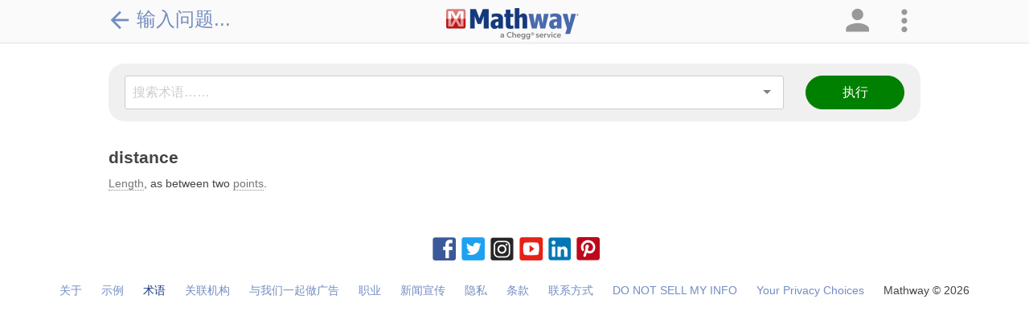

--- FILE ---
content_type: text/html; charset=utf-8
request_url: https://www.mathway.com/zh/glossary/definition/152/distance
body_size: 177942
content:
<!DOCTYPE html>
<html class="no-js" lang="zh" xml:lang="zh" dir="ltr">
<head xmlns="http://www.w3.org/1999/xhtml">
    <script>(function (H) { H.className = H.className.replace(/\bno-js\b/, 'js') })(document.documentElement)</script>
    <title>Mathway | &#x6570;&#x5B66;&#x672F;&#x8BED;</title>
            <meta name="keywords" content="&#x6570;&#x5B66;&#x3001;&#x6570;&#x5B66;&#x5E2E;&#x52A9;&#x3001;&#x6570;&#x5B66;&#x95EE;&#x9898;&#x3001;&#x6570;&#x5B66;&#x89E3;&#x7B54;&#x8005;&#x3001;&#x6570;&#x5B66;&#x5BB6;&#x5EAD;&#x4F5C;&#x4E1A;&#x3001;&#x6570;&#x5B66;&#x8F85;&#x5BFC;&#x8001;&#x5E08;&#x3001;&#x6570;&#x5B66;&#x8BA1;&#x7B97;&#x5668;&#x3001;&#x6570;&#x5B66;&#x7B54;&#x6848;&#x3001;&#x6570;&#x5B66;&#x5DE5;&#x4F5C;&#x8868;&#x3001;&#x95EE;&#x9898;&#x89E3;&#x7B54;&#x8005;&#x3001;&#x5BB6;&#x5EAD;&#x4F5C;&#x4E1A;&#x9898;&#x76EE;&#x3001;&#x4EE3;&#x6570;&#x3001;&#x51E0;&#x4F55;&#x3001;&#x4E09;&#x89D2;&#x51E0;&#x4F55;&#x5B66;&#x3001;&#x5FAE;&#x79EF;&#x5206;" />
            <meta name="description" content="&#x514D;&#x8D39;&#x7684;&#x6570;&#x5B66;&#x95EE;&#x9898;&#x89E3;&#x7B54;&#x8005;&#x91C7;&#x7528;&#x9010;&#x6B65;&#x89E3;&#x9898;&#x8BB2;&#x89E3;&#x65B9;&#x5F0F;&#x56DE;&#x7B54;&#x60A8;&#x7684;&#x4EE3;&#x6570;&#x3001;&#x51E0;&#x4F55;&#x3001;&#x4E09;&#x89D2;&#x96C6;&#x5408;&#x5B66;&#x3001;&#x5FAE;&#x79EF;&#x5206;&#x4EE5;&#x53CA;&#x7EDF;&#x8BA1;&#x5B66;&#x5BB6;&#x5EAD;&#x4F5C;&#x4E1A;&#x95EE;&#x9898;&#xFF0C;&#x5C31;&#x50CF;&#x4E00;&#x4F4D;&#x6570;&#x5B66;&#x8F85;&#x5BFC;&#x8001;&#x5E08;&#x90A3;&#x6837;&#x4E3A;&#x60A8;&#x63D0;&#x4F9B;&#x5E2E;&#x52A9;&#x3002;" />
    <meta name="viewport" content="width=device-width, initial-scale=1.0, maximum-scale=1.0, user-scalable=no" />
    <meta http-equiv="Content-Type" content="text/html; charset=UTF-8" />
    <meta http-equiv="Content-Language" content="zh" />
    <meta http-equiv="X-UA-Compatible" content="IE=edge" /><script type="text/javascript">window.NREUM||(NREUM={});NREUM.info = {"beacon":"bam.nr-data.net","errorBeacon":"bam.nr-data.net","licenseKey":"2b26b42fb9","applicationID":"1017324691","transactionName":"Yl0HZUZXWEEAV0JZXFsXKGd3GXFeDkdFUUFMFzFURlsZSRVRRF1aUUVKSkBTRF8c","queueTime":0,"applicationTime":7,"agent":"","atts":""}</script><script type="text/javascript">(window.NREUM||(NREUM={})).init={privacy:{cookies_enabled:true},ajax:{deny_list:["bam.nr-data.net"]},feature_flags:["soft_nav"],distributed_tracing:{enabled:true}};(window.NREUM||(NREUM={})).loader_config={agentID:"1835013050",accountID:"1855573",trustKey:"4257740",xpid:"VQ4CVFNUCxABVFBVBAMDUF0A",licenseKey:"2b26b42fb9",applicationID:"1017324691",browserID:"1835013050"};;/*! For license information please see nr-loader-spa-1.308.0.min.js.LICENSE.txt */
(()=>{var e,t,r={384:(e,t,r)=>{"use strict";r.d(t,{NT:()=>a,US:()=>u,Zm:()=>o,bQ:()=>d,dV:()=>c,pV:()=>l});var n=r(6154),i=r(1863),s=r(1910);const a={beacon:"bam.nr-data.net",errorBeacon:"bam.nr-data.net"};function o(){return n.gm.NREUM||(n.gm.NREUM={}),void 0===n.gm.newrelic&&(n.gm.newrelic=n.gm.NREUM),n.gm.NREUM}function c(){let e=o();return e.o||(e.o={ST:n.gm.setTimeout,SI:n.gm.setImmediate||n.gm.setInterval,CT:n.gm.clearTimeout,XHR:n.gm.XMLHttpRequest,REQ:n.gm.Request,EV:n.gm.Event,PR:n.gm.Promise,MO:n.gm.MutationObserver,FETCH:n.gm.fetch,WS:n.gm.WebSocket},(0,s.i)(...Object.values(e.o))),e}function d(e,t){let r=o();r.initializedAgents??={},t.initializedAt={ms:(0,i.t)(),date:new Date},r.initializedAgents[e]=t}function u(e,t){o()[e]=t}function l(){return function(){let e=o();const t=e.info||{};e.info={beacon:a.beacon,errorBeacon:a.errorBeacon,...t}}(),function(){let e=o();const t=e.init||{};e.init={...t}}(),c(),function(){let e=o();const t=e.loader_config||{};e.loader_config={...t}}(),o()}},782:(e,t,r)=>{"use strict";r.d(t,{T:()=>n});const n=r(860).K7.pageViewTiming},860:(e,t,r)=>{"use strict";r.d(t,{$J:()=>u,K7:()=>c,P3:()=>d,XX:()=>i,Yy:()=>o,df:()=>s,qY:()=>n,v4:()=>a});const n="events",i="jserrors",s="browser/blobs",a="rum",o="browser/logs",c={ajax:"ajax",genericEvents:"generic_events",jserrors:i,logging:"logging",metrics:"metrics",pageAction:"page_action",pageViewEvent:"page_view_event",pageViewTiming:"page_view_timing",sessionReplay:"session_replay",sessionTrace:"session_trace",softNav:"soft_navigations",spa:"spa"},d={[c.pageViewEvent]:1,[c.pageViewTiming]:2,[c.metrics]:3,[c.jserrors]:4,[c.spa]:5,[c.ajax]:6,[c.sessionTrace]:7,[c.softNav]:8,[c.sessionReplay]:9,[c.logging]:10,[c.genericEvents]:11},u={[c.pageViewEvent]:a,[c.pageViewTiming]:n,[c.ajax]:n,[c.spa]:n,[c.softNav]:n,[c.metrics]:i,[c.jserrors]:i,[c.sessionTrace]:s,[c.sessionReplay]:s,[c.logging]:o,[c.genericEvents]:"ins"}},944:(e,t,r)=>{"use strict";r.d(t,{R:()=>i});var n=r(3241);function i(e,t){"function"==typeof console.debug&&(console.debug("New Relic Warning: https://github.com/newrelic/newrelic-browser-agent/blob/main/docs/warning-codes.md#".concat(e),t),(0,n.W)({agentIdentifier:null,drained:null,type:"data",name:"warn",feature:"warn",data:{code:e,secondary:t}}))}},993:(e,t,r)=>{"use strict";r.d(t,{A$:()=>s,ET:()=>a,TZ:()=>o,p_:()=>i});var n=r(860);const i={ERROR:"ERROR",WARN:"WARN",INFO:"INFO",DEBUG:"DEBUG",TRACE:"TRACE"},s={OFF:0,ERROR:1,WARN:2,INFO:3,DEBUG:4,TRACE:5},a="log",o=n.K7.logging},1541:(e,t,r)=>{"use strict";r.d(t,{U:()=>i,f:()=>n});const n={MFE:"MFE",BA:"BA"};function i(e,t){if(2!==t?.harvestEndpointVersion)return{};const r=t.agentRef.runtime.appMetadata.agents[0].entityGuid;return e?{"source.id":e.id,"source.name":e.name,"source.type":e.type,"parent.id":e.parent?.id||r,"parent.type":e.parent?.type||n.BA}:{"entity.guid":r,appId:t.agentRef.info.applicationID}}},1687:(e,t,r)=>{"use strict";r.d(t,{Ak:()=>d,Ze:()=>h,x3:()=>u});var n=r(3241),i=r(7836),s=r(3606),a=r(860),o=r(2646);const c={};function d(e,t){const r={staged:!1,priority:a.P3[t]||0};l(e),c[e].get(t)||c[e].set(t,r)}function u(e,t){e&&c[e]&&(c[e].get(t)&&c[e].delete(t),p(e,t,!1),c[e].size&&f(e))}function l(e){if(!e)throw new Error("agentIdentifier required");c[e]||(c[e]=new Map)}function h(e="",t="feature",r=!1){if(l(e),!e||!c[e].get(t)||r)return p(e,t);c[e].get(t).staged=!0,f(e)}function f(e){const t=Array.from(c[e]);t.every(([e,t])=>t.staged)&&(t.sort((e,t)=>e[1].priority-t[1].priority),t.forEach(([t])=>{c[e].delete(t),p(e,t)}))}function p(e,t,r=!0){const a=e?i.ee.get(e):i.ee,c=s.i.handlers;if(!a.aborted&&a.backlog&&c){if((0,n.W)({agentIdentifier:e,type:"lifecycle",name:"drain",feature:t}),r){const e=a.backlog[t],r=c[t];if(r){for(let t=0;e&&t<e.length;++t)g(e[t],r);Object.entries(r).forEach(([e,t])=>{Object.values(t||{}).forEach(t=>{t[0]?.on&&t[0]?.context()instanceof o.y&&t[0].on(e,t[1])})})}}a.isolatedBacklog||delete c[t],a.backlog[t]=null,a.emit("drain-"+t,[])}}function g(e,t){var r=e[1];Object.values(t[r]||{}).forEach(t=>{var r=e[0];if(t[0]===r){var n=t[1],i=e[3],s=e[2];n.apply(i,s)}})}},1738:(e,t,r)=>{"use strict";r.d(t,{U:()=>f,Y:()=>h});var n=r(3241),i=r(9908),s=r(1863),a=r(944),o=r(5701),c=r(3969),d=r(8362),u=r(860),l=r(4261);function h(e,t,r,s){const h=s||r;!h||h[e]&&h[e]!==d.d.prototype[e]||(h[e]=function(){(0,i.p)(c.xV,["API/"+e+"/called"],void 0,u.K7.metrics,r.ee),(0,n.W)({agentIdentifier:r.agentIdentifier,drained:!!o.B?.[r.agentIdentifier],type:"data",name:"api",feature:l.Pl+e,data:{}});try{return t.apply(this,arguments)}catch(e){(0,a.R)(23,e)}})}function f(e,t,r,n,a){const o=e.info;null===r?delete o.jsAttributes[t]:o.jsAttributes[t]=r,(a||null===r)&&(0,i.p)(l.Pl+n,[(0,s.t)(),t,r],void 0,"session",e.ee)}},1741:(e,t,r)=>{"use strict";r.d(t,{W:()=>s});var n=r(944),i=r(4261);class s{#e(e,...t){if(this[e]!==s.prototype[e])return this[e](...t);(0,n.R)(35,e)}addPageAction(e,t){return this.#e(i.hG,e,t)}register(e){return this.#e(i.eY,e)}recordCustomEvent(e,t){return this.#e(i.fF,e,t)}setPageViewName(e,t){return this.#e(i.Fw,e,t)}setCustomAttribute(e,t,r){return this.#e(i.cD,e,t,r)}noticeError(e,t){return this.#e(i.o5,e,t)}setUserId(e,t=!1){return this.#e(i.Dl,e,t)}setApplicationVersion(e){return this.#e(i.nb,e)}setErrorHandler(e){return this.#e(i.bt,e)}addRelease(e,t){return this.#e(i.k6,e,t)}log(e,t){return this.#e(i.$9,e,t)}start(){return this.#e(i.d3)}finished(e){return this.#e(i.BL,e)}recordReplay(){return this.#e(i.CH)}pauseReplay(){return this.#e(i.Tb)}addToTrace(e){return this.#e(i.U2,e)}setCurrentRouteName(e){return this.#e(i.PA,e)}interaction(e){return this.#e(i.dT,e)}wrapLogger(e,t,r){return this.#e(i.Wb,e,t,r)}measure(e,t){return this.#e(i.V1,e,t)}consent(e){return this.#e(i.Pv,e)}}},1863:(e,t,r)=>{"use strict";function n(){return Math.floor(performance.now())}r.d(t,{t:()=>n})},1910:(e,t,r)=>{"use strict";r.d(t,{i:()=>s});var n=r(944);const i=new Map;function s(...e){return e.every(e=>{if(i.has(e))return i.get(e);const t="function"==typeof e?e.toString():"",r=t.includes("[native code]"),s=t.includes("nrWrapper");return r||s||(0,n.R)(64,e?.name||t),i.set(e,r),r})}},2555:(e,t,r)=>{"use strict";r.d(t,{D:()=>o,f:()=>a});var n=r(384),i=r(8122);const s={beacon:n.NT.beacon,errorBeacon:n.NT.errorBeacon,licenseKey:void 0,applicationID:void 0,sa:void 0,queueTime:void 0,applicationTime:void 0,ttGuid:void 0,user:void 0,account:void 0,product:void 0,extra:void 0,jsAttributes:{},userAttributes:void 0,atts:void 0,transactionName:void 0,tNamePlain:void 0};function a(e){try{return!!e.licenseKey&&!!e.errorBeacon&&!!e.applicationID}catch(e){return!1}}const o=e=>(0,i.a)(e,s)},2614:(e,t,r)=>{"use strict";r.d(t,{BB:()=>a,H3:()=>n,g:()=>d,iL:()=>c,tS:()=>o,uh:()=>i,wk:()=>s});const n="NRBA",i="SESSION",s=144e5,a=18e5,o={STARTED:"session-started",PAUSE:"session-pause",RESET:"session-reset",RESUME:"session-resume",UPDATE:"session-update"},c={SAME_TAB:"same-tab",CROSS_TAB:"cross-tab"},d={OFF:0,FULL:1,ERROR:2}},2646:(e,t,r)=>{"use strict";r.d(t,{y:()=>n});class n{constructor(e){this.contextId=e}}},2843:(e,t,r)=>{"use strict";r.d(t,{G:()=>s,u:()=>i});var n=r(3878);function i(e,t=!1,r,i){(0,n.DD)("visibilitychange",function(){if(t)return void("hidden"===document.visibilityState&&e());e(document.visibilityState)},r,i)}function s(e,t,r){(0,n.sp)("pagehide",e,t,r)}},3241:(e,t,r)=>{"use strict";r.d(t,{W:()=>s});var n=r(6154);const i="newrelic";function s(e={}){try{n.gm.dispatchEvent(new CustomEvent(i,{detail:e}))}catch(e){}}},3304:(e,t,r)=>{"use strict";r.d(t,{A:()=>s});var n=r(7836);const i=()=>{const e=new WeakSet;return(t,r)=>{if("object"==typeof r&&null!==r){if(e.has(r))return;e.add(r)}return r}};function s(e){try{return JSON.stringify(e,i())??""}catch(e){try{n.ee.emit("internal-error",[e])}catch(e){}return""}}},3333:(e,t,r)=>{"use strict";r.d(t,{$v:()=>u,TZ:()=>n,Xh:()=>c,Zp:()=>i,kd:()=>d,mq:()=>o,nf:()=>a,qN:()=>s});const n=r(860).K7.genericEvents,i=["auxclick","click","copy","keydown","paste","scrollend"],s=["focus","blur"],a=4,o=1e3,c=2e3,d=["PageAction","UserAction","BrowserPerformance"],u={RESOURCES:"experimental.resources",REGISTER:"register"}},3434:(e,t,r)=>{"use strict";r.d(t,{Jt:()=>s,YM:()=>d});var n=r(7836),i=r(5607);const s="nr@original:".concat(i.W),a=50;var o=Object.prototype.hasOwnProperty,c=!1;function d(e,t){return e||(e=n.ee),r.inPlace=function(e,t,n,i,s){n||(n="");const a="-"===n.charAt(0);for(let o=0;o<t.length;o++){const c=t[o],d=e[c];l(d)||(e[c]=r(d,a?c+n:n,i,c,s))}},r.flag=s,r;function r(t,r,n,c,d){return l(t)?t:(r||(r=""),nrWrapper[s]=t,function(e,t,r){if(Object.defineProperty&&Object.keys)try{return Object.keys(e).forEach(function(r){Object.defineProperty(t,r,{get:function(){return e[r]},set:function(t){return e[r]=t,t}})}),t}catch(e){u([e],r)}for(var n in e)o.call(e,n)&&(t[n]=e[n])}(t,nrWrapper,e),nrWrapper);function nrWrapper(){var s,o,l,h;let f;try{o=this,s=[...arguments],l="function"==typeof n?n(s,o):n||{}}catch(t){u([t,"",[s,o,c],l],e)}i(r+"start",[s,o,c],l,d);const p=performance.now();let g;try{return h=t.apply(o,s),g=performance.now(),h}catch(e){throw g=performance.now(),i(r+"err",[s,o,e],l,d),f=e,f}finally{const e=g-p,t={start:p,end:g,duration:e,isLongTask:e>=a,methodName:c,thrownError:f};t.isLongTask&&i("long-task",[t,o],l,d),i(r+"end",[s,o,h],l,d)}}}function i(r,n,i,s){if(!c||t){var a=c;c=!0;try{e.emit(r,n,i,t,s)}catch(t){u([t,r,n,i],e)}c=a}}}function u(e,t){t||(t=n.ee);try{t.emit("internal-error",e)}catch(e){}}function l(e){return!(e&&"function"==typeof e&&e.apply&&!e[s])}},3606:(e,t,r)=>{"use strict";r.d(t,{i:()=>s});var n=r(9908);s.on=a;var i=s.handlers={};function s(e,t,r,s){a(s||n.d,i,e,t,r)}function a(e,t,r,i,s){s||(s="feature"),e||(e=n.d);var a=t[s]=t[s]||{};(a[r]=a[r]||[]).push([e,i])}},3738:(e,t,r)=>{"use strict";r.d(t,{He:()=>i,Kp:()=>o,Lc:()=>d,Rz:()=>u,TZ:()=>n,bD:()=>s,d3:()=>a,jx:()=>l,sl:()=>h,uP:()=>c});const n=r(860).K7.sessionTrace,i="bstResource",s="resource",a="-start",o="-end",c="fn"+a,d="fn"+o,u="pushState",l=1e3,h=3e4},3785:(e,t,r)=>{"use strict";r.d(t,{R:()=>c,b:()=>d});var n=r(9908),i=r(1863),s=r(860),a=r(3969),o=r(993);function c(e,t,r={},c=o.p_.INFO,d=!0,u,l=(0,i.t)()){(0,n.p)(a.xV,["API/logging/".concat(c.toLowerCase(),"/called")],void 0,s.K7.metrics,e),(0,n.p)(o.ET,[l,t,r,c,d,u],void 0,s.K7.logging,e)}function d(e){return"string"==typeof e&&Object.values(o.p_).some(t=>t===e.toUpperCase().trim())}},3878:(e,t,r)=>{"use strict";function n(e,t){return{capture:e,passive:!1,signal:t}}function i(e,t,r=!1,i){window.addEventListener(e,t,n(r,i))}function s(e,t,r=!1,i){document.addEventListener(e,t,n(r,i))}r.d(t,{DD:()=>s,jT:()=>n,sp:()=>i})},3962:(e,t,r)=>{"use strict";r.d(t,{AM:()=>a,O2:()=>l,OV:()=>s,Qu:()=>h,TZ:()=>c,ih:()=>f,pP:()=>o,t1:()=>u,tC:()=>i,wD:()=>d});var n=r(860);const i=["click","keydown","submit"],s="popstate",a="api",o="initialPageLoad",c=n.K7.softNav,d=5e3,u=500,l={INITIAL_PAGE_LOAD:"",ROUTE_CHANGE:1,UNSPECIFIED:2},h={INTERACTION:1,AJAX:2,CUSTOM_END:3,CUSTOM_TRACER:4},f={IP:"in progress",PF:"pending finish",FIN:"finished",CAN:"cancelled"}},3969:(e,t,r)=>{"use strict";r.d(t,{TZ:()=>n,XG:()=>o,rs:()=>i,xV:()=>a,z_:()=>s});const n=r(860).K7.metrics,i="sm",s="cm",a="storeSupportabilityMetrics",o="storeEventMetrics"},4234:(e,t,r)=>{"use strict";r.d(t,{W:()=>s});var n=r(7836),i=r(1687);class s{constructor(e,t){this.agentIdentifier=e,this.ee=n.ee.get(e),this.featureName=t,this.blocked=!1}deregisterDrain(){(0,i.x3)(this.agentIdentifier,this.featureName)}}},4261:(e,t,r)=>{"use strict";r.d(t,{$9:()=>u,BL:()=>c,CH:()=>p,Dl:()=>R,Fw:()=>w,PA:()=>v,Pl:()=>n,Pv:()=>A,Tb:()=>h,U2:()=>a,V1:()=>E,Wb:()=>T,bt:()=>y,cD:()=>b,d3:()=>x,dT:()=>d,eY:()=>g,fF:()=>f,hG:()=>s,hw:()=>i,k6:()=>o,nb:()=>m,o5:()=>l});const n="api-",i=n+"ixn-",s="addPageAction",a="addToTrace",o="addRelease",c="finished",d="interaction",u="log",l="noticeError",h="pauseReplay",f="recordCustomEvent",p="recordReplay",g="register",m="setApplicationVersion",v="setCurrentRouteName",b="setCustomAttribute",y="setErrorHandler",w="setPageViewName",R="setUserId",x="start",T="wrapLogger",E="measure",A="consent"},5205:(e,t,r)=>{"use strict";r.d(t,{j:()=>S});var n=r(384),i=r(1741);var s=r(2555),a=r(3333);const o=e=>{if(!e||"string"!=typeof e)return!1;try{document.createDocumentFragment().querySelector(e)}catch{return!1}return!0};var c=r(2614),d=r(944),u=r(8122);const l="[data-nr-mask]",h=e=>(0,u.a)(e,(()=>{const e={feature_flags:[],experimental:{allow_registered_children:!1,resources:!1},mask_selector:"*",block_selector:"[data-nr-block]",mask_input_options:{color:!1,date:!1,"datetime-local":!1,email:!1,month:!1,number:!1,range:!1,search:!1,tel:!1,text:!1,time:!1,url:!1,week:!1,textarea:!1,select:!1,password:!0}};return{ajax:{deny_list:void 0,block_internal:!0,enabled:!0,autoStart:!0},api:{get allow_registered_children(){return e.feature_flags.includes(a.$v.REGISTER)||e.experimental.allow_registered_children},set allow_registered_children(t){e.experimental.allow_registered_children=t},duplicate_registered_data:!1},browser_consent_mode:{enabled:!1},distributed_tracing:{enabled:void 0,exclude_newrelic_header:void 0,cors_use_newrelic_header:void 0,cors_use_tracecontext_headers:void 0,allowed_origins:void 0},get feature_flags(){return e.feature_flags},set feature_flags(t){e.feature_flags=t},generic_events:{enabled:!0,autoStart:!0},harvest:{interval:30},jserrors:{enabled:!0,autoStart:!0},logging:{enabled:!0,autoStart:!0},metrics:{enabled:!0,autoStart:!0},obfuscate:void 0,page_action:{enabled:!0},page_view_event:{enabled:!0,autoStart:!0},page_view_timing:{enabled:!0,autoStart:!0},performance:{capture_marks:!1,capture_measures:!1,capture_detail:!0,resources:{get enabled(){return e.feature_flags.includes(a.$v.RESOURCES)||e.experimental.resources},set enabled(t){e.experimental.resources=t},asset_types:[],first_party_domains:[],ignore_newrelic:!0}},privacy:{cookies_enabled:!0},proxy:{assets:void 0,beacon:void 0},session:{expiresMs:c.wk,inactiveMs:c.BB},session_replay:{autoStart:!0,enabled:!1,preload:!1,sampling_rate:10,error_sampling_rate:100,collect_fonts:!1,inline_images:!1,fix_stylesheets:!0,mask_all_inputs:!0,get mask_text_selector(){return e.mask_selector},set mask_text_selector(t){o(t)?e.mask_selector="".concat(t,",").concat(l):""===t||null===t?e.mask_selector=l:(0,d.R)(5,t)},get block_class(){return"nr-block"},get ignore_class(){return"nr-ignore"},get mask_text_class(){return"nr-mask"},get block_selector(){return e.block_selector},set block_selector(t){o(t)?e.block_selector+=",".concat(t):""!==t&&(0,d.R)(6,t)},get mask_input_options(){return e.mask_input_options},set mask_input_options(t){t&&"object"==typeof t?e.mask_input_options={...t,password:!0}:(0,d.R)(7,t)}},session_trace:{enabled:!0,autoStart:!0},soft_navigations:{enabled:!0,autoStart:!0},spa:{enabled:!0,autoStart:!0},ssl:void 0,user_actions:{enabled:!0,elementAttributes:["id","className","tagName","type"]}}})());var f=r(6154),p=r(9324);let g=0;const m={buildEnv:p.F3,distMethod:p.Xs,version:p.xv,originTime:f.WN},v={consented:!1},b={appMetadata:{},get consented(){return this.session?.state?.consent||v.consented},set consented(e){v.consented=e},customTransaction:void 0,denyList:void 0,disabled:!1,harvester:void 0,isolatedBacklog:!1,isRecording:!1,loaderType:void 0,maxBytes:3e4,obfuscator:void 0,onerror:void 0,ptid:void 0,releaseIds:{},session:void 0,timeKeeper:void 0,registeredEntities:[],jsAttributesMetadata:{bytes:0},get harvestCount(){return++g}},y=e=>{const t=(0,u.a)(e,b),r=Object.keys(m).reduce((e,t)=>(e[t]={value:m[t],writable:!1,configurable:!0,enumerable:!0},e),{});return Object.defineProperties(t,r)};var w=r(5701);const R=e=>{const t=e.startsWith("http");e+="/",r.p=t?e:"https://"+e};var x=r(7836),T=r(3241);const E={accountID:void 0,trustKey:void 0,agentID:void 0,licenseKey:void 0,applicationID:void 0,xpid:void 0},A=e=>(0,u.a)(e,E),_=new Set;function S(e,t={},r,a){let{init:o,info:c,loader_config:d,runtime:u={},exposed:l=!0}=t;if(!c){const e=(0,n.pV)();o=e.init,c=e.info,d=e.loader_config}e.init=h(o||{}),e.loader_config=A(d||{}),c.jsAttributes??={},f.bv&&(c.jsAttributes.isWorker=!0),e.info=(0,s.D)(c);const p=e.init,g=[c.beacon,c.errorBeacon];_.has(e.agentIdentifier)||(p.proxy.assets&&(R(p.proxy.assets),g.push(p.proxy.assets)),p.proxy.beacon&&g.push(p.proxy.beacon),e.beacons=[...g],function(e){const t=(0,n.pV)();Object.getOwnPropertyNames(i.W.prototype).forEach(r=>{const n=i.W.prototype[r];if("function"!=typeof n||"constructor"===n)return;let s=t[r];e[r]&&!1!==e.exposed&&"micro-agent"!==e.runtime?.loaderType&&(t[r]=(...t)=>{const n=e[r](...t);return s?s(...t):n})})}(e),(0,n.US)("activatedFeatures",w.B)),u.denyList=[...p.ajax.deny_list||[],...p.ajax.block_internal?g:[]],u.ptid=e.agentIdentifier,u.loaderType=r,e.runtime=y(u),_.has(e.agentIdentifier)||(e.ee=x.ee.get(e.agentIdentifier),e.exposed=l,(0,T.W)({agentIdentifier:e.agentIdentifier,drained:!!w.B?.[e.agentIdentifier],type:"lifecycle",name:"initialize",feature:void 0,data:e.config})),_.add(e.agentIdentifier)}},5270:(e,t,r)=>{"use strict";r.d(t,{Aw:()=>a,SR:()=>s,rF:()=>o});var n=r(384),i=r(7767);function s(e){return!!(0,n.dV)().o.MO&&(0,i.V)(e)&&!0===e?.session_trace.enabled}function a(e){return!0===e?.session_replay.preload&&s(e)}function o(e,t){try{if("string"==typeof t?.type){if("password"===t.type.toLowerCase())return"*".repeat(e?.length||0);if(void 0!==t?.dataset?.nrUnmask||t?.classList?.contains("nr-unmask"))return e}}catch(e){}return"string"==typeof e?e.replace(/[\S]/g,"*"):"*".repeat(e?.length||0)}},5289:(e,t,r)=>{"use strict";r.d(t,{GG:()=>a,Qr:()=>c,sB:()=>o});var n=r(3878),i=r(6389);function s(){return"undefined"==typeof document||"complete"===document.readyState}function a(e,t){if(s())return e();const r=(0,i.J)(e),a=setInterval(()=>{s()&&(clearInterval(a),r())},500);(0,n.sp)("load",r,t)}function o(e){if(s())return e();(0,n.DD)("DOMContentLoaded",e)}function c(e){if(s())return e();(0,n.sp)("popstate",e)}},5607:(e,t,r)=>{"use strict";r.d(t,{W:()=>n});const n=(0,r(9566).bz)()},5701:(e,t,r)=>{"use strict";r.d(t,{B:()=>s,t:()=>a});var n=r(3241);const i=new Set,s={};function a(e,t){const r=t.agentIdentifier;s[r]??={},e&&"object"==typeof e&&(i.has(r)||(t.ee.emit("rumresp",[e]),s[r]=e,i.add(r),(0,n.W)({agentIdentifier:r,loaded:!0,drained:!0,type:"lifecycle",name:"load",feature:void 0,data:e})))}},6154:(e,t,r)=>{"use strict";r.d(t,{OF:()=>d,RI:()=>i,WN:()=>h,bv:()=>s,eN:()=>f,gm:()=>a,lR:()=>l,m:()=>c,mw:()=>o,sb:()=>u});var n=r(1863);const i="undefined"!=typeof window&&!!window.document,s="undefined"!=typeof WorkerGlobalScope&&("undefined"!=typeof self&&self instanceof WorkerGlobalScope&&self.navigator instanceof WorkerNavigator||"undefined"!=typeof globalThis&&globalThis instanceof WorkerGlobalScope&&globalThis.navigator instanceof WorkerNavigator),a=i?window:"undefined"!=typeof WorkerGlobalScope&&("undefined"!=typeof self&&self instanceof WorkerGlobalScope&&self||"undefined"!=typeof globalThis&&globalThis instanceof WorkerGlobalScope&&globalThis),o=Boolean("hidden"===a?.document?.visibilityState),c=""+a?.location,d=/iPad|iPhone|iPod/.test(a.navigator?.userAgent),u=d&&"undefined"==typeof SharedWorker,l=(()=>{const e=a.navigator?.userAgent?.match(/Firefox[/\s](\d+\.\d+)/);return Array.isArray(e)&&e.length>=2?+e[1]:0})(),h=Date.now()-(0,n.t)(),f=()=>"undefined"!=typeof PerformanceNavigationTiming&&a?.performance?.getEntriesByType("navigation")?.[0]?.responseStart},6344:(e,t,r)=>{"use strict";r.d(t,{BB:()=>u,Qb:()=>l,TZ:()=>i,Ug:()=>a,Vh:()=>s,_s:()=>o,bc:()=>d,yP:()=>c});var n=r(2614);const i=r(860).K7.sessionReplay,s="errorDuringReplay",a=.12,o={DomContentLoaded:0,Load:1,FullSnapshot:2,IncrementalSnapshot:3,Meta:4,Custom:5},c={[n.g.ERROR]:15e3,[n.g.FULL]:3e5,[n.g.OFF]:0},d={RESET:{message:"Session was reset",sm:"Reset"},IMPORT:{message:"Recorder failed to import",sm:"Import"},TOO_MANY:{message:"429: Too Many Requests",sm:"Too-Many"},TOO_BIG:{message:"Payload was too large",sm:"Too-Big"},CROSS_TAB:{message:"Session Entity was set to OFF on another tab",sm:"Cross-Tab"},ENTITLEMENTS:{message:"Session Replay is not allowed and will not be started",sm:"Entitlement"}},u=5e3,l={API:"api",RESUME:"resume",SWITCH_TO_FULL:"switchToFull",INITIALIZE:"initialize",PRELOAD:"preload"}},6389:(e,t,r)=>{"use strict";function n(e,t=500,r={}){const n=r?.leading||!1;let i;return(...r)=>{n&&void 0===i&&(e.apply(this,r),i=setTimeout(()=>{i=clearTimeout(i)},t)),n||(clearTimeout(i),i=setTimeout(()=>{e.apply(this,r)},t))}}function i(e){let t=!1;return(...r)=>{t||(t=!0,e.apply(this,r))}}r.d(t,{J:()=>i,s:()=>n})},6630:(e,t,r)=>{"use strict";r.d(t,{T:()=>n});const n=r(860).K7.pageViewEvent},6774:(e,t,r)=>{"use strict";r.d(t,{T:()=>n});const n=r(860).K7.jserrors},7295:(e,t,r)=>{"use strict";r.d(t,{Xv:()=>a,gX:()=>i,iW:()=>s});var n=[];function i(e){if(!e||s(e))return!1;if(0===n.length)return!0;if("*"===n[0].hostname)return!1;for(var t=0;t<n.length;t++){var r=n[t];if(r.hostname.test(e.hostname)&&r.pathname.test(e.pathname))return!1}return!0}function s(e){return void 0===e.hostname}function a(e){if(n=[],e&&e.length)for(var t=0;t<e.length;t++){let r=e[t];if(!r)continue;if("*"===r)return void(n=[{hostname:"*"}]);0===r.indexOf("http://")?r=r.substring(7):0===r.indexOf("https://")&&(r=r.substring(8));const i=r.indexOf("/");let s,a;i>0?(s=r.substring(0,i),a=r.substring(i)):(s=r,a="*");let[c]=s.split(":");n.push({hostname:o(c),pathname:o(a,!0)})}}function o(e,t=!1){const r=e.replace(/[.+?^${}()|[\]\\]/g,e=>"\\"+e).replace(/\*/g,".*?");return new RegExp((t?"^":"")+r+"$")}},7485:(e,t,r)=>{"use strict";r.d(t,{D:()=>i});var n=r(6154);function i(e){if(0===(e||"").indexOf("data:"))return{protocol:"data"};try{const t=new URL(e,location.href),r={port:t.port,hostname:t.hostname,pathname:t.pathname,search:t.search,protocol:t.protocol.slice(0,t.protocol.indexOf(":")),sameOrigin:t.protocol===n.gm?.location?.protocol&&t.host===n.gm?.location?.host};return r.port&&""!==r.port||("http:"===t.protocol&&(r.port="80"),"https:"===t.protocol&&(r.port="443")),r.pathname&&""!==r.pathname?r.pathname.startsWith("/")||(r.pathname="/".concat(r.pathname)):r.pathname="/",r}catch(e){return{}}}},7699:(e,t,r)=>{"use strict";r.d(t,{It:()=>s,KC:()=>o,No:()=>i,qh:()=>a});var n=r(860);const i=16e3,s=1e6,a="SESSION_ERROR",o={[n.K7.logging]:!0,[n.K7.genericEvents]:!1,[n.K7.jserrors]:!1,[n.K7.ajax]:!1}},7767:(e,t,r)=>{"use strict";r.d(t,{V:()=>i});var n=r(6154);const i=e=>n.RI&&!0===e?.privacy.cookies_enabled},7836:(e,t,r)=>{"use strict";r.d(t,{P:()=>o,ee:()=>c});var n=r(384),i=r(8990),s=r(2646),a=r(5607);const o="nr@context:".concat(a.W),c=function e(t,r){var n={},a={},u={},l=!1;try{l=16===r.length&&d.initializedAgents?.[r]?.runtime.isolatedBacklog}catch(e){}var h={on:p,addEventListener:p,removeEventListener:function(e,t){var r=n[e];if(!r)return;for(var i=0;i<r.length;i++)r[i]===t&&r.splice(i,1)},emit:function(e,r,n,i,s){!1!==s&&(s=!0);if(c.aborted&&!i)return;t&&s&&t.emit(e,r,n);var o=f(n);g(e).forEach(e=>{e.apply(o,r)});var d=v()[a[e]];d&&d.push([h,e,r,o]);return o},get:m,listeners:g,context:f,buffer:function(e,t){const r=v();if(t=t||"feature",h.aborted)return;Object.entries(e||{}).forEach(([e,n])=>{a[n]=t,t in r||(r[t]=[])})},abort:function(){h._aborted=!0,Object.keys(h.backlog).forEach(e=>{delete h.backlog[e]})},isBuffering:function(e){return!!v()[a[e]]},debugId:r,backlog:l?{}:t&&"object"==typeof t.backlog?t.backlog:{},isolatedBacklog:l};return Object.defineProperty(h,"aborted",{get:()=>{let e=h._aborted||!1;return e||(t&&(e=t.aborted),e)}}),h;function f(e){return e&&e instanceof s.y?e:e?(0,i.I)(e,o,()=>new s.y(o)):new s.y(o)}function p(e,t){n[e]=g(e).concat(t)}function g(e){return n[e]||[]}function m(t){return u[t]=u[t]||e(h,t)}function v(){return h.backlog}}(void 0,"globalEE"),d=(0,n.Zm)();d.ee||(d.ee=c)},8122:(e,t,r)=>{"use strict";r.d(t,{a:()=>i});var n=r(944);function i(e,t){try{if(!e||"object"!=typeof e)return(0,n.R)(3);if(!t||"object"!=typeof t)return(0,n.R)(4);const r=Object.create(Object.getPrototypeOf(t),Object.getOwnPropertyDescriptors(t)),s=0===Object.keys(r).length?e:r;for(let a in s)if(void 0!==e[a])try{if(null===e[a]){r[a]=null;continue}Array.isArray(e[a])&&Array.isArray(t[a])?r[a]=Array.from(new Set([...e[a],...t[a]])):"object"==typeof e[a]&&"object"==typeof t[a]?r[a]=i(e[a],t[a]):r[a]=e[a]}catch(e){r[a]||(0,n.R)(1,e)}return r}catch(e){(0,n.R)(2,e)}}},8139:(e,t,r)=>{"use strict";r.d(t,{u:()=>h});var n=r(7836),i=r(3434),s=r(8990),a=r(6154);const o={},c=a.gm.XMLHttpRequest,d="addEventListener",u="removeEventListener",l="nr@wrapped:".concat(n.P);function h(e){var t=function(e){return(e||n.ee).get("events")}(e);if(o[t.debugId]++)return t;o[t.debugId]=1;var r=(0,i.YM)(t,!0);function h(e){r.inPlace(e,[d,u],"-",p)}function p(e,t){return e[1]}return"getPrototypeOf"in Object&&(a.RI&&f(document,h),c&&f(c.prototype,h),f(a.gm,h)),t.on(d+"-start",function(e,t){var n=e[1];if(null!==n&&("function"==typeof n||"object"==typeof n)&&"newrelic"!==e[0]){var i=(0,s.I)(n,l,function(){var e={object:function(){if("function"!=typeof n.handleEvent)return;return n.handleEvent.apply(n,arguments)},function:n}[typeof n];return e?r(e,"fn-",null,e.name||"anonymous"):n});this.wrapped=e[1]=i}}),t.on(u+"-start",function(e){e[1]=this.wrapped||e[1]}),t}function f(e,t,...r){let n=e;for(;"object"==typeof n&&!Object.prototype.hasOwnProperty.call(n,d);)n=Object.getPrototypeOf(n);n&&t(n,...r)}},8362:(e,t,r)=>{"use strict";r.d(t,{d:()=>s});var n=r(9566),i=r(1741);class s extends i.W{agentIdentifier=(0,n.LA)(16)}},8374:(e,t,r)=>{r.nc=(()=>{try{return document?.currentScript?.nonce}catch(e){}return""})()},8990:(e,t,r)=>{"use strict";r.d(t,{I:()=>i});var n=Object.prototype.hasOwnProperty;function i(e,t,r){if(n.call(e,t))return e[t];var i=r();if(Object.defineProperty&&Object.keys)try{return Object.defineProperty(e,t,{value:i,writable:!0,enumerable:!1}),i}catch(e){}return e[t]=i,i}},9119:(e,t,r)=>{"use strict";r.d(t,{L:()=>s});var n=/([^?#]*)[^#]*(#[^?]*|$).*/,i=/([^?#]*)().*/;function s(e,t){return e?e.replace(t?n:i,"$1$2"):e}},9300:(e,t,r)=>{"use strict";r.d(t,{T:()=>n});const n=r(860).K7.ajax},9324:(e,t,r)=>{"use strict";r.d(t,{AJ:()=>a,F3:()=>i,Xs:()=>s,Yq:()=>o,xv:()=>n});const n="1.308.0",i="PROD",s="CDN",a="@newrelic/rrweb",o="1.0.1"},9566:(e,t,r)=>{"use strict";r.d(t,{LA:()=>o,ZF:()=>c,bz:()=>a,el:()=>d});var n=r(6154);const i="xxxxxxxx-xxxx-4xxx-yxxx-xxxxxxxxxxxx";function s(e,t){return e?15&e[t]:16*Math.random()|0}function a(){const e=n.gm?.crypto||n.gm?.msCrypto;let t,r=0;return e&&e.getRandomValues&&(t=e.getRandomValues(new Uint8Array(30))),i.split("").map(e=>"x"===e?s(t,r++).toString(16):"y"===e?(3&s()|8).toString(16):e).join("")}function o(e){const t=n.gm?.crypto||n.gm?.msCrypto;let r,i=0;t&&t.getRandomValues&&(r=t.getRandomValues(new Uint8Array(e)));const a=[];for(var o=0;o<e;o++)a.push(s(r,i++).toString(16));return a.join("")}function c(){return o(16)}function d(){return o(32)}},9908:(e,t,r)=>{"use strict";r.d(t,{d:()=>n,p:()=>i});var n=r(7836).ee.get("handle");function i(e,t,r,i,s){s?(s.buffer([e],i),s.emit(e,t,r)):(n.buffer([e],i),n.emit(e,t,r))}}},n={};function i(e){var t=n[e];if(void 0!==t)return t.exports;var s=n[e]={exports:{}};return r[e](s,s.exports,i),s.exports}i.m=r,i.d=(e,t)=>{for(var r in t)i.o(t,r)&&!i.o(e,r)&&Object.defineProperty(e,r,{enumerable:!0,get:t[r]})},i.f={},i.e=e=>Promise.all(Object.keys(i.f).reduce((t,r)=>(i.f[r](e,t),t),[])),i.u=e=>({212:"nr-spa-compressor",249:"nr-spa-recorder",478:"nr-spa"}[e]+"-1.308.0.min.js"),i.o=(e,t)=>Object.prototype.hasOwnProperty.call(e,t),e={},t="NRBA-1.308.0.PROD:",i.l=(r,n,s,a)=>{if(e[r])e[r].push(n);else{var o,c;if(void 0!==s)for(var d=document.getElementsByTagName("script"),u=0;u<d.length;u++){var l=d[u];if(l.getAttribute("src")==r||l.getAttribute("data-webpack")==t+s){o=l;break}}if(!o){c=!0;var h={478:"sha512-RSfSVnmHk59T/uIPbdSE0LPeqcEdF4/+XhfJdBuccH5rYMOEZDhFdtnh6X6nJk7hGpzHd9Ujhsy7lZEz/ORYCQ==",249:"sha512-ehJXhmntm85NSqW4MkhfQqmeKFulra3klDyY0OPDUE+sQ3GokHlPh1pmAzuNy//3j4ac6lzIbmXLvGQBMYmrkg==",212:"sha512-B9h4CR46ndKRgMBcK+j67uSR2RCnJfGefU+A7FrgR/k42ovXy5x/MAVFiSvFxuVeEk/pNLgvYGMp1cBSK/G6Fg=="};(o=document.createElement("script")).charset="utf-8",i.nc&&o.setAttribute("nonce",i.nc),o.setAttribute("data-webpack",t+s),o.src=r,0!==o.src.indexOf(window.location.origin+"/")&&(o.crossOrigin="anonymous"),h[a]&&(o.integrity=h[a])}e[r]=[n];var f=(t,n)=>{o.onerror=o.onload=null,clearTimeout(p);var i=e[r];if(delete e[r],o.parentNode&&o.parentNode.removeChild(o),i&&i.forEach(e=>e(n)),t)return t(n)},p=setTimeout(f.bind(null,void 0,{type:"timeout",target:o}),12e4);o.onerror=f.bind(null,o.onerror),o.onload=f.bind(null,o.onload),c&&document.head.appendChild(o)}},i.r=e=>{"undefined"!=typeof Symbol&&Symbol.toStringTag&&Object.defineProperty(e,Symbol.toStringTag,{value:"Module"}),Object.defineProperty(e,"__esModule",{value:!0})},i.p="https://js-agent.newrelic.com/",(()=>{var e={38:0,788:0};i.f.j=(t,r)=>{var n=i.o(e,t)?e[t]:void 0;if(0!==n)if(n)r.push(n[2]);else{var s=new Promise((r,i)=>n=e[t]=[r,i]);r.push(n[2]=s);var a=i.p+i.u(t),o=new Error;i.l(a,r=>{if(i.o(e,t)&&(0!==(n=e[t])&&(e[t]=void 0),n)){var s=r&&("load"===r.type?"missing":r.type),a=r&&r.target&&r.target.src;o.message="Loading chunk "+t+" failed: ("+s+": "+a+")",o.name="ChunkLoadError",o.type=s,o.request=a,n[1](o)}},"chunk-"+t,t)}};var t=(t,r)=>{var n,s,[a,o,c]=r,d=0;if(a.some(t=>0!==e[t])){for(n in o)i.o(o,n)&&(i.m[n]=o[n]);if(c)c(i)}for(t&&t(r);d<a.length;d++)s=a[d],i.o(e,s)&&e[s]&&e[s][0](),e[s]=0},r=self["webpackChunk:NRBA-1.308.0.PROD"]=self["webpackChunk:NRBA-1.308.0.PROD"]||[];r.forEach(t.bind(null,0)),r.push=t.bind(null,r.push.bind(r))})(),(()=>{"use strict";i(8374);var e=i(8362),t=i(860);const r=Object.values(t.K7);var n=i(5205);var s=i(9908),a=i(1863),o=i(4261),c=i(1738);var d=i(1687),u=i(4234),l=i(5289),h=i(6154),f=i(944),p=i(5270),g=i(7767),m=i(6389),v=i(7699);class b extends u.W{constructor(e,t){super(e.agentIdentifier,t),this.agentRef=e,this.abortHandler=void 0,this.featAggregate=void 0,this.loadedSuccessfully=void 0,this.onAggregateImported=new Promise(e=>{this.loadedSuccessfully=e}),this.deferred=Promise.resolve(),!1===e.init[this.featureName].autoStart?this.deferred=new Promise((t,r)=>{this.ee.on("manual-start-all",(0,m.J)(()=>{(0,d.Ak)(e.agentIdentifier,this.featureName),t()}))}):(0,d.Ak)(e.agentIdentifier,t)}importAggregator(e,t,r={}){if(this.featAggregate)return;const n=async()=>{let n;await this.deferred;try{if((0,g.V)(e.init)){const{setupAgentSession:t}=await i.e(478).then(i.bind(i,8766));n=t(e)}}catch(e){(0,f.R)(20,e),this.ee.emit("internal-error",[e]),(0,s.p)(v.qh,[e],void 0,this.featureName,this.ee)}try{if(!this.#t(this.featureName,n,e.init))return(0,d.Ze)(this.agentIdentifier,this.featureName),void this.loadedSuccessfully(!1);const{Aggregate:i}=await t();this.featAggregate=new i(e,r),e.runtime.harvester.initializedAggregates.push(this.featAggregate),this.loadedSuccessfully(!0)}catch(e){(0,f.R)(34,e),this.abortHandler?.(),(0,d.Ze)(this.agentIdentifier,this.featureName,!0),this.loadedSuccessfully(!1),this.ee&&this.ee.abort()}};h.RI?(0,l.GG)(()=>n(),!0):n()}#t(e,r,n){if(this.blocked)return!1;switch(e){case t.K7.sessionReplay:return(0,p.SR)(n)&&!!r;case t.K7.sessionTrace:return!!r;default:return!0}}}var y=i(6630),w=i(2614),R=i(3241);class x extends b{static featureName=y.T;constructor(e){var t;super(e,y.T),this.setupInspectionEvents(e.agentIdentifier),t=e,(0,c.Y)(o.Fw,function(e,r){"string"==typeof e&&("/"!==e.charAt(0)&&(e="/"+e),t.runtime.customTransaction=(r||"http://custom.transaction")+e,(0,s.p)(o.Pl+o.Fw,[(0,a.t)()],void 0,void 0,t.ee))},t),this.importAggregator(e,()=>i.e(478).then(i.bind(i,2467)))}setupInspectionEvents(e){const t=(t,r)=>{t&&(0,R.W)({agentIdentifier:e,timeStamp:t.timeStamp,loaded:"complete"===t.target.readyState,type:"window",name:r,data:t.target.location+""})};(0,l.sB)(e=>{t(e,"DOMContentLoaded")}),(0,l.GG)(e=>{t(e,"load")}),(0,l.Qr)(e=>{t(e,"navigate")}),this.ee.on(w.tS.UPDATE,(t,r)=>{(0,R.W)({agentIdentifier:e,type:"lifecycle",name:"session",data:r})})}}var T=i(384);class E extends e.d{constructor(e){var t;(super(),h.gm)?(this.features={},(0,T.bQ)(this.agentIdentifier,this),this.desiredFeatures=new Set(e.features||[]),this.desiredFeatures.add(x),(0,n.j)(this,e,e.loaderType||"agent"),t=this,(0,c.Y)(o.cD,function(e,r,n=!1){if("string"==typeof e){if(["string","number","boolean"].includes(typeof r)||null===r)return(0,c.U)(t,e,r,o.cD,n);(0,f.R)(40,typeof r)}else(0,f.R)(39,typeof e)},t),function(e){(0,c.Y)(o.Dl,function(t,r=!1){if("string"!=typeof t&&null!==t)return void(0,f.R)(41,typeof t);const n=e.info.jsAttributes["enduser.id"];r&&null!=n&&n!==t?(0,s.p)(o.Pl+"setUserIdAndResetSession",[t],void 0,"session",e.ee):(0,c.U)(e,"enduser.id",t,o.Dl,!0)},e)}(this),function(e){(0,c.Y)(o.nb,function(t){if("string"==typeof t||null===t)return(0,c.U)(e,"application.version",t,o.nb,!1);(0,f.R)(42,typeof t)},e)}(this),function(e){(0,c.Y)(o.d3,function(){e.ee.emit("manual-start-all")},e)}(this),function(e){(0,c.Y)(o.Pv,function(t=!0){if("boolean"==typeof t){if((0,s.p)(o.Pl+o.Pv,[t],void 0,"session",e.ee),e.runtime.consented=t,t){const t=e.features.page_view_event;t.onAggregateImported.then(e=>{const r=t.featAggregate;e&&!r.sentRum&&r.sendRum()})}}else(0,f.R)(65,typeof t)},e)}(this),this.run()):(0,f.R)(21)}get config(){return{info:this.info,init:this.init,loader_config:this.loader_config,runtime:this.runtime}}get api(){return this}run(){try{const e=function(e){const t={};return r.forEach(r=>{t[r]=!!e[r]?.enabled}),t}(this.init),n=[...this.desiredFeatures];n.sort((e,r)=>t.P3[e.featureName]-t.P3[r.featureName]),n.forEach(r=>{if(!e[r.featureName]&&r.featureName!==t.K7.pageViewEvent)return;if(r.featureName===t.K7.spa)return void(0,f.R)(67);const n=function(e){switch(e){case t.K7.ajax:return[t.K7.jserrors];case t.K7.sessionTrace:return[t.K7.ajax,t.K7.pageViewEvent];case t.K7.sessionReplay:return[t.K7.sessionTrace];case t.K7.pageViewTiming:return[t.K7.pageViewEvent];default:return[]}}(r.featureName).filter(e=>!(e in this.features));n.length>0&&(0,f.R)(36,{targetFeature:r.featureName,missingDependencies:n}),this.features[r.featureName]=new r(this)})}catch(e){(0,f.R)(22,e);for(const e in this.features)this.features[e].abortHandler?.();const t=(0,T.Zm)();delete t.initializedAgents[this.agentIdentifier]?.features,delete this.sharedAggregator;return t.ee.get(this.agentIdentifier).abort(),!1}}}var A=i(2843),_=i(782);class S extends b{static featureName=_.T;constructor(e){super(e,_.T),h.RI&&((0,A.u)(()=>(0,s.p)("docHidden",[(0,a.t)()],void 0,_.T,this.ee),!0),(0,A.G)(()=>(0,s.p)("winPagehide",[(0,a.t)()],void 0,_.T,this.ee)),this.importAggregator(e,()=>i.e(478).then(i.bind(i,9917))))}}var O=i(3969);class I extends b{static featureName=O.TZ;constructor(e){super(e,O.TZ),h.RI&&document.addEventListener("securitypolicyviolation",e=>{(0,s.p)(O.xV,["Generic/CSPViolation/Detected"],void 0,this.featureName,this.ee)}),this.importAggregator(e,()=>i.e(478).then(i.bind(i,6555)))}}var N=i(6774),P=i(3878),k=i(3304);class D{constructor(e,t,r,n,i){this.name="UncaughtError",this.message="string"==typeof e?e:(0,k.A)(e),this.sourceURL=t,this.line=r,this.column=n,this.__newrelic=i}}function C(e){return M(e)?e:new D(void 0!==e?.message?e.message:e,e?.filename||e?.sourceURL,e?.lineno||e?.line,e?.colno||e?.col,e?.__newrelic,e?.cause)}function j(e){const t="Unhandled Promise Rejection: ";if(!e?.reason)return;if(M(e.reason)){try{e.reason.message.startsWith(t)||(e.reason.message=t+e.reason.message)}catch(e){}return C(e.reason)}const r=C(e.reason);return(r.message||"").startsWith(t)||(r.message=t+r.message),r}function L(e){if(e.error instanceof SyntaxError&&!/:\d+$/.test(e.error.stack?.trim())){const t=new D(e.message,e.filename,e.lineno,e.colno,e.error.__newrelic,e.cause);return t.name=SyntaxError.name,t}return M(e.error)?e.error:C(e)}function M(e){return e instanceof Error&&!!e.stack}function H(e,r,n,i,o=(0,a.t)()){"string"==typeof e&&(e=new Error(e)),(0,s.p)("err",[e,o,!1,r,n.runtime.isRecording,void 0,i],void 0,t.K7.jserrors,n.ee),(0,s.p)("uaErr",[],void 0,t.K7.genericEvents,n.ee)}var B=i(1541),K=i(993),W=i(3785);function U(e,{customAttributes:t={},level:r=K.p_.INFO}={},n,i,s=(0,a.t)()){(0,W.R)(n.ee,e,t,r,!1,i,s)}function F(e,r,n,i,c=(0,a.t)()){(0,s.p)(o.Pl+o.hG,[c,e,r,i],void 0,t.K7.genericEvents,n.ee)}function V(e,r,n,i,c=(0,a.t)()){const{start:d,end:u,customAttributes:l}=r||{},h={customAttributes:l||{}};if("object"!=typeof h.customAttributes||"string"!=typeof e||0===e.length)return void(0,f.R)(57);const p=(e,t)=>null==e?t:"number"==typeof e?e:e instanceof PerformanceMark?e.startTime:Number.NaN;if(h.start=p(d,0),h.end=p(u,c),Number.isNaN(h.start)||Number.isNaN(h.end))(0,f.R)(57);else{if(h.duration=h.end-h.start,!(h.duration<0))return(0,s.p)(o.Pl+o.V1,[h,e,i],void 0,t.K7.genericEvents,n.ee),h;(0,f.R)(58)}}function G(e,r={},n,i,c=(0,a.t)()){(0,s.p)(o.Pl+o.fF,[c,e,r,i],void 0,t.K7.genericEvents,n.ee)}function z(e){(0,c.Y)(o.eY,function(t){return Y(e,t)},e)}function Y(e,r,n){(0,f.R)(54,"newrelic.register"),r||={},r.type=B.f.MFE,r.licenseKey||=e.info.licenseKey,r.blocked=!1,r.parent=n||{},Array.isArray(r.tags)||(r.tags=[]);const i={};r.tags.forEach(e=>{"name"!==e&&"id"!==e&&(i["source.".concat(e)]=!0)}),r.isolated??=!0;let o=()=>{};const c=e.runtime.registeredEntities;if(!r.isolated){const e=c.find(({metadata:{target:{id:e}}})=>e===r.id&&!r.isolated);if(e)return e}const d=e=>{r.blocked=!0,o=e};function u(e){return"string"==typeof e&&!!e.trim()&&e.trim().length<501||"number"==typeof e}e.init.api.allow_registered_children||d((0,m.J)(()=>(0,f.R)(55))),u(r.id)&&u(r.name)||d((0,m.J)(()=>(0,f.R)(48,r)));const l={addPageAction:(t,n={})=>g(F,[t,{...i,...n},e],r),deregister:()=>{d((0,m.J)(()=>(0,f.R)(68)))},log:(t,n={})=>g(U,[t,{...n,customAttributes:{...i,...n.customAttributes||{}}},e],r),measure:(t,n={})=>g(V,[t,{...n,customAttributes:{...i,...n.customAttributes||{}}},e],r),noticeError:(t,n={})=>g(H,[t,{...i,...n},e],r),register:(t={})=>g(Y,[e,t],l.metadata.target),recordCustomEvent:(t,n={})=>g(G,[t,{...i,...n},e],r),setApplicationVersion:e=>p("application.version",e),setCustomAttribute:(e,t)=>p(e,t),setUserId:e=>p("enduser.id",e),metadata:{customAttributes:i,target:r}},h=()=>(r.blocked&&o(),r.blocked);h()||c.push(l);const p=(e,t)=>{h()||(i[e]=t)},g=(r,n,i)=>{if(h())return;const o=(0,a.t)();(0,s.p)(O.xV,["API/register/".concat(r.name,"/called")],void 0,t.K7.metrics,e.ee);try{if(e.init.api.duplicate_registered_data&&"register"!==r.name){let e=n;if(n[1]instanceof Object){const t={"child.id":i.id,"child.type":i.type};e="customAttributes"in n[1]?[n[0],{...n[1],customAttributes:{...n[1].customAttributes,...t}},...n.slice(2)]:[n[0],{...n[1],...t},...n.slice(2)]}r(...e,void 0,o)}return r(...n,i,o)}catch(e){(0,f.R)(50,e)}};return l}class Z extends b{static featureName=N.T;constructor(e){var t;super(e,N.T),t=e,(0,c.Y)(o.o5,(e,r)=>H(e,r,t),t),function(e){(0,c.Y)(o.bt,function(t){e.runtime.onerror=t},e)}(e),function(e){let t=0;(0,c.Y)(o.k6,function(e,r){++t>10||(this.runtime.releaseIds[e.slice(-200)]=(""+r).slice(-200))},e)}(e),z(e);try{this.removeOnAbort=new AbortController}catch(e){}this.ee.on("internal-error",(t,r)=>{this.abortHandler&&(0,s.p)("ierr",[C(t),(0,a.t)(),!0,{},e.runtime.isRecording,r],void 0,this.featureName,this.ee)}),h.gm.addEventListener("unhandledrejection",t=>{this.abortHandler&&(0,s.p)("err",[j(t),(0,a.t)(),!1,{unhandledPromiseRejection:1},e.runtime.isRecording],void 0,this.featureName,this.ee)},(0,P.jT)(!1,this.removeOnAbort?.signal)),h.gm.addEventListener("error",t=>{this.abortHandler&&(0,s.p)("err",[L(t),(0,a.t)(),!1,{},e.runtime.isRecording],void 0,this.featureName,this.ee)},(0,P.jT)(!1,this.removeOnAbort?.signal)),this.abortHandler=this.#r,this.importAggregator(e,()=>i.e(478).then(i.bind(i,2176)))}#r(){this.removeOnAbort?.abort(),this.abortHandler=void 0}}var q=i(8990);let X=1;function J(e){const t=typeof e;return!e||"object"!==t&&"function"!==t?-1:e===h.gm?0:(0,q.I)(e,"nr@id",function(){return X++})}function Q(e){if("string"==typeof e&&e.length)return e.length;if("object"==typeof e){if("undefined"!=typeof ArrayBuffer&&e instanceof ArrayBuffer&&e.byteLength)return e.byteLength;if("undefined"!=typeof Blob&&e instanceof Blob&&e.size)return e.size;if(!("undefined"!=typeof FormData&&e instanceof FormData))try{return(0,k.A)(e).length}catch(e){return}}}var ee=i(8139),te=i(7836),re=i(3434);const ne={},ie=["open","send"];function se(e){var t=e||te.ee;const r=function(e){return(e||te.ee).get("xhr")}(t);if(void 0===h.gm.XMLHttpRequest)return r;if(ne[r.debugId]++)return r;ne[r.debugId]=1,(0,ee.u)(t);var n=(0,re.YM)(r),i=h.gm.XMLHttpRequest,s=h.gm.MutationObserver,a=h.gm.Promise,o=h.gm.setInterval,c="readystatechange",d=["onload","onerror","onabort","onloadstart","onloadend","onprogress","ontimeout"],u=[],l=h.gm.XMLHttpRequest=function(e){const t=new i(e),s=r.context(t);try{r.emit("new-xhr",[t],s),t.addEventListener(c,(a=s,function(){var e=this;e.readyState>3&&!a.resolved&&(a.resolved=!0,r.emit("xhr-resolved",[],e)),n.inPlace(e,d,"fn-",y)}),(0,P.jT)(!1))}catch(e){(0,f.R)(15,e);try{r.emit("internal-error",[e])}catch(e){}}var a;return t};function p(e,t){n.inPlace(t,["onreadystatechange"],"fn-",y)}if(function(e,t){for(var r in e)t[r]=e[r]}(i,l),l.prototype=i.prototype,n.inPlace(l.prototype,ie,"-xhr-",y),r.on("send-xhr-start",function(e,t){p(e,t),function(e){u.push(e),s&&(g?g.then(b):o?o(b):(m=-m,v.data=m))}(t)}),r.on("open-xhr-start",p),s){var g=a&&a.resolve();if(!o&&!a){var m=1,v=document.createTextNode(m);new s(b).observe(v,{characterData:!0})}}else t.on("fn-end",function(e){e[0]&&e[0].type===c||b()});function b(){for(var e=0;e<u.length;e++)p(0,u[e]);u.length&&(u=[])}function y(e,t){return t}return r}var ae="fetch-",oe=ae+"body-",ce=["arrayBuffer","blob","json","text","formData"],de=h.gm.Request,ue=h.gm.Response,le="prototype";const he={};function fe(e){const t=function(e){return(e||te.ee).get("fetch")}(e);if(!(de&&ue&&h.gm.fetch))return t;if(he[t.debugId]++)return t;function r(e,r,n){var i=e[r];"function"==typeof i&&(e[r]=function(){var e,r=[...arguments],s={};t.emit(n+"before-start",[r],s),s[te.P]&&s[te.P].dt&&(e=s[te.P].dt);var a=i.apply(this,r);return t.emit(n+"start",[r,e],a),a.then(function(e){return t.emit(n+"end",[null,e],a),e},function(e){throw t.emit(n+"end",[e],a),e})})}return he[t.debugId]=1,ce.forEach(e=>{r(de[le],e,oe),r(ue[le],e,oe)}),r(h.gm,"fetch",ae),t.on(ae+"end",function(e,r){var n=this;if(r){var i=r.headers.get("content-length");null!==i&&(n.rxSize=i),t.emit(ae+"done",[null,r],n)}else t.emit(ae+"done",[e],n)}),t}var pe=i(7485),ge=i(9566);class me{constructor(e){this.agentRef=e}generateTracePayload(e){const t=this.agentRef.loader_config;if(!this.shouldGenerateTrace(e)||!t)return null;var r=(t.accountID||"").toString()||null,n=(t.agentID||"").toString()||null,i=(t.trustKey||"").toString()||null;if(!r||!n)return null;var s=(0,ge.ZF)(),a=(0,ge.el)(),o=Date.now(),c={spanId:s,traceId:a,timestamp:o};return(e.sameOrigin||this.isAllowedOrigin(e)&&this.useTraceContextHeadersForCors())&&(c.traceContextParentHeader=this.generateTraceContextParentHeader(s,a),c.traceContextStateHeader=this.generateTraceContextStateHeader(s,o,r,n,i)),(e.sameOrigin&&!this.excludeNewrelicHeader()||!e.sameOrigin&&this.isAllowedOrigin(e)&&this.useNewrelicHeaderForCors())&&(c.newrelicHeader=this.generateTraceHeader(s,a,o,r,n,i)),c}generateTraceContextParentHeader(e,t){return"00-"+t+"-"+e+"-01"}generateTraceContextStateHeader(e,t,r,n,i){return i+"@nr=0-1-"+r+"-"+n+"-"+e+"----"+t}generateTraceHeader(e,t,r,n,i,s){if(!("function"==typeof h.gm?.btoa))return null;var a={v:[0,1],d:{ty:"Browser",ac:n,ap:i,id:e,tr:t,ti:r}};return s&&n!==s&&(a.d.tk=s),btoa((0,k.A)(a))}shouldGenerateTrace(e){return this.agentRef.init?.distributed_tracing?.enabled&&this.isAllowedOrigin(e)}isAllowedOrigin(e){var t=!1;const r=this.agentRef.init?.distributed_tracing;if(e.sameOrigin)t=!0;else if(r?.allowed_origins instanceof Array)for(var n=0;n<r.allowed_origins.length;n++){var i=(0,pe.D)(r.allowed_origins[n]);if(e.hostname===i.hostname&&e.protocol===i.protocol&&e.port===i.port){t=!0;break}}return t}excludeNewrelicHeader(){var e=this.agentRef.init?.distributed_tracing;return!!e&&!!e.exclude_newrelic_header}useNewrelicHeaderForCors(){var e=this.agentRef.init?.distributed_tracing;return!!e&&!1!==e.cors_use_newrelic_header}useTraceContextHeadersForCors(){var e=this.agentRef.init?.distributed_tracing;return!!e&&!!e.cors_use_tracecontext_headers}}var ve=i(9300),be=i(7295);function ye(e){return"string"==typeof e?e:e instanceof(0,T.dV)().o.REQ?e.url:h.gm?.URL&&e instanceof URL?e.href:void 0}var we=["load","error","abort","timeout"],Re=we.length,xe=(0,T.dV)().o.REQ,Te=(0,T.dV)().o.XHR;const Ee="X-NewRelic-App-Data";class Ae extends b{static featureName=ve.T;constructor(e){super(e,ve.T),this.dt=new me(e),this.handler=(e,t,r,n)=>(0,s.p)(e,t,r,n,this.ee);try{const e={xmlhttprequest:"xhr",fetch:"fetch",beacon:"beacon"};h.gm?.performance?.getEntriesByType("resource").forEach(r=>{if(r.initiatorType in e&&0!==r.responseStatus){const n={status:r.responseStatus},i={rxSize:r.transferSize,duration:Math.floor(r.duration),cbTime:0};_e(n,r.name),this.handler("xhr",[n,i,r.startTime,r.responseEnd,e[r.initiatorType]],void 0,t.K7.ajax)}})}catch(e){}fe(this.ee),se(this.ee),function(e,r,n,i){function o(e){var t=this;t.totalCbs=0,t.called=0,t.cbTime=0,t.end=T,t.ended=!1,t.xhrGuids={},t.lastSize=null,t.loadCaptureCalled=!1,t.params=this.params||{},t.metrics=this.metrics||{},t.latestLongtaskEnd=0,e.addEventListener("load",function(r){E(t,e)},(0,P.jT)(!1)),h.lR||e.addEventListener("progress",function(e){t.lastSize=e.loaded},(0,P.jT)(!1))}function c(e){this.params={method:e[0]},_e(this,e[1]),this.metrics={}}function d(t,r){e.loader_config.xpid&&this.sameOrigin&&r.setRequestHeader("X-NewRelic-ID",e.loader_config.xpid);var n=i.generateTracePayload(this.parsedOrigin);if(n){var s=!1;n.newrelicHeader&&(r.setRequestHeader("newrelic",n.newrelicHeader),s=!0),n.traceContextParentHeader&&(r.setRequestHeader("traceparent",n.traceContextParentHeader),n.traceContextStateHeader&&r.setRequestHeader("tracestate",n.traceContextStateHeader),s=!0),s&&(this.dt=n)}}function u(e,t){var n=this.metrics,i=e[0],s=this;if(n&&i){var o=Q(i);o&&(n.txSize=o)}this.startTime=(0,a.t)(),this.body=i,this.listener=function(e){try{"abort"!==e.type||s.loadCaptureCalled||(s.params.aborted=!0),("load"!==e.type||s.called===s.totalCbs&&(s.onloadCalled||"function"!=typeof t.onload)&&"function"==typeof s.end)&&s.end(t)}catch(e){try{r.emit("internal-error",[e])}catch(e){}}};for(var c=0;c<Re;c++)t.addEventListener(we[c],this.listener,(0,P.jT)(!1))}function l(e,t,r){this.cbTime+=e,t?this.onloadCalled=!0:this.called+=1,this.called!==this.totalCbs||!this.onloadCalled&&"function"==typeof r.onload||"function"!=typeof this.end||this.end(r)}function f(e,t){var r=""+J(e)+!!t;this.xhrGuids&&!this.xhrGuids[r]&&(this.xhrGuids[r]=!0,this.totalCbs+=1)}function p(e,t){var r=""+J(e)+!!t;this.xhrGuids&&this.xhrGuids[r]&&(delete this.xhrGuids[r],this.totalCbs-=1)}function g(){this.endTime=(0,a.t)()}function m(e,t){t instanceof Te&&"load"===e[0]&&r.emit("xhr-load-added",[e[1],e[2]],t)}function v(e,t){t instanceof Te&&"load"===e[0]&&r.emit("xhr-load-removed",[e[1],e[2]],t)}function b(e,t,r){t instanceof Te&&("onload"===r&&(this.onload=!0),("load"===(e[0]&&e[0].type)||this.onload)&&(this.xhrCbStart=(0,a.t)()))}function y(e,t){this.xhrCbStart&&r.emit("xhr-cb-time",[(0,a.t)()-this.xhrCbStart,this.onload,t],t)}function w(e){var t,r=e[1]||{};if("string"==typeof e[0]?0===(t=e[0]).length&&h.RI&&(t=""+h.gm.location.href):e[0]&&e[0].url?t=e[0].url:h.gm?.URL&&e[0]&&e[0]instanceof URL?t=e[0].href:"function"==typeof e[0].toString&&(t=e[0].toString()),"string"==typeof t&&0!==t.length){t&&(this.parsedOrigin=(0,pe.D)(t),this.sameOrigin=this.parsedOrigin.sameOrigin);var n=i.generateTracePayload(this.parsedOrigin);if(n&&(n.newrelicHeader||n.traceContextParentHeader))if(e[0]&&e[0].headers)o(e[0].headers,n)&&(this.dt=n);else{var s={};for(var a in r)s[a]=r[a];s.headers=new Headers(r.headers||{}),o(s.headers,n)&&(this.dt=n),e.length>1?e[1]=s:e.push(s)}}function o(e,t){var r=!1;return t.newrelicHeader&&(e.set("newrelic",t.newrelicHeader),r=!0),t.traceContextParentHeader&&(e.set("traceparent",t.traceContextParentHeader),t.traceContextStateHeader&&e.set("tracestate",t.traceContextStateHeader),r=!0),r}}function R(e,t){this.params={},this.metrics={},this.startTime=(0,a.t)(),this.dt=t,e.length>=1&&(this.target=e[0]),e.length>=2&&(this.opts=e[1]);var r=this.opts||{},n=this.target;_e(this,ye(n));var i=(""+(n&&n instanceof xe&&n.method||r.method||"GET")).toUpperCase();this.params.method=i,this.body=r.body,this.txSize=Q(r.body)||0}function x(e,r){if(this.endTime=(0,a.t)(),this.params||(this.params={}),(0,be.iW)(this.params))return;let i;this.params.status=r?r.status:0,"string"==typeof this.rxSize&&this.rxSize.length>0&&(i=+this.rxSize);const s={txSize:this.txSize,rxSize:i,duration:(0,a.t)()-this.startTime};n("xhr",[this.params,s,this.startTime,this.endTime,"fetch"],this,t.K7.ajax)}function T(e){const r=this.params,i=this.metrics;if(!this.ended){this.ended=!0;for(let t=0;t<Re;t++)e.removeEventListener(we[t],this.listener,!1);r.aborted||(0,be.iW)(r)||(i.duration=(0,a.t)()-this.startTime,this.loadCaptureCalled||4!==e.readyState?null==r.status&&(r.status=0):E(this,e),i.cbTime=this.cbTime,n("xhr",[r,i,this.startTime,this.endTime,"xhr"],this,t.K7.ajax))}}function E(e,n){e.params.status=n.status;var i=function(e,t){var r=e.responseType;return"json"===r&&null!==t?t:"arraybuffer"===r||"blob"===r||"json"===r?Q(e.response):"text"===r||""===r||void 0===r?Q(e.responseText):void 0}(n,e.lastSize);if(i&&(e.metrics.rxSize=i),e.sameOrigin&&n.getAllResponseHeaders().indexOf(Ee)>=0){var a=n.getResponseHeader(Ee);a&&((0,s.p)(O.rs,["Ajax/CrossApplicationTracing/Header/Seen"],void 0,t.K7.metrics,r),e.params.cat=a.split(", ").pop())}e.loadCaptureCalled=!0}r.on("new-xhr",o),r.on("open-xhr-start",c),r.on("open-xhr-end",d),r.on("send-xhr-start",u),r.on("xhr-cb-time",l),r.on("xhr-load-added",f),r.on("xhr-load-removed",p),r.on("xhr-resolved",g),r.on("addEventListener-end",m),r.on("removeEventListener-end",v),r.on("fn-end",y),r.on("fetch-before-start",w),r.on("fetch-start",R),r.on("fn-start",b),r.on("fetch-done",x)}(e,this.ee,this.handler,this.dt),this.importAggregator(e,()=>i.e(478).then(i.bind(i,3845)))}}function _e(e,t){var r=(0,pe.D)(t),n=e.params||e;n.hostname=r.hostname,n.port=r.port,n.protocol=r.protocol,n.host=r.hostname+":"+r.port,n.pathname=r.pathname,e.parsedOrigin=r,e.sameOrigin=r.sameOrigin}const Se={},Oe=["pushState","replaceState"];function Ie(e){const t=function(e){return(e||te.ee).get("history")}(e);return!h.RI||Se[t.debugId]++||(Se[t.debugId]=1,(0,re.YM)(t).inPlace(window.history,Oe,"-")),t}var Ne=i(3738);function Pe(e){(0,c.Y)(o.BL,function(r=Date.now()){const n=r-h.WN;n<0&&(0,f.R)(62,r),(0,s.p)(O.XG,[o.BL,{time:n}],void 0,t.K7.metrics,e.ee),e.addToTrace({name:o.BL,start:r,origin:"nr"}),(0,s.p)(o.Pl+o.hG,[n,o.BL],void 0,t.K7.genericEvents,e.ee)},e)}const{He:ke,bD:De,d3:Ce,Kp:je,TZ:Le,Lc:Me,uP:He,Rz:Be}=Ne;class Ke extends b{static featureName=Le;constructor(e){var r;super(e,Le),r=e,(0,c.Y)(o.U2,function(e){if(!(e&&"object"==typeof e&&e.name&&e.start))return;const n={n:e.name,s:e.start-h.WN,e:(e.end||e.start)-h.WN,o:e.origin||"",t:"api"};n.s<0||n.e<0||n.e<n.s?(0,f.R)(61,{start:n.s,end:n.e}):(0,s.p)("bstApi",[n],void 0,t.K7.sessionTrace,r.ee)},r),Pe(e);if(!(0,g.V)(e.init))return void this.deregisterDrain();const n=this.ee;let d;Ie(n),this.eventsEE=(0,ee.u)(n),this.eventsEE.on(He,function(e,t){this.bstStart=(0,a.t)()}),this.eventsEE.on(Me,function(e,r){(0,s.p)("bst",[e[0],r,this.bstStart,(0,a.t)()],void 0,t.K7.sessionTrace,n)}),n.on(Be+Ce,function(e){this.time=(0,a.t)(),this.startPath=location.pathname+location.hash}),n.on(Be+je,function(e){(0,s.p)("bstHist",[location.pathname+location.hash,this.startPath,this.time],void 0,t.K7.sessionTrace,n)});try{d=new PerformanceObserver(e=>{const r=e.getEntries();(0,s.p)(ke,[r],void 0,t.K7.sessionTrace,n)}),d.observe({type:De,buffered:!0})}catch(e){}this.importAggregator(e,()=>i.e(478).then(i.bind(i,6974)),{resourceObserver:d})}}var We=i(6344);class Ue extends b{static featureName=We.TZ;#n;recorder;constructor(e){var r;let n;super(e,We.TZ),r=e,(0,c.Y)(o.CH,function(){(0,s.p)(o.CH,[],void 0,t.K7.sessionReplay,r.ee)},r),function(e){(0,c.Y)(o.Tb,function(){(0,s.p)(o.Tb,[],void 0,t.K7.sessionReplay,e.ee)},e)}(e);try{n=JSON.parse(localStorage.getItem("".concat(w.H3,"_").concat(w.uh)))}catch(e){}(0,p.SR)(e.init)&&this.ee.on(o.CH,()=>this.#i()),this.#s(n)&&this.importRecorder().then(e=>{e.startRecording(We.Qb.PRELOAD,n?.sessionReplayMode)}),this.importAggregator(this.agentRef,()=>i.e(478).then(i.bind(i,6167)),this),this.ee.on("err",e=>{this.blocked||this.agentRef.runtime.isRecording&&(this.errorNoticed=!0,(0,s.p)(We.Vh,[e],void 0,this.featureName,this.ee))})}#s(e){return e&&(e.sessionReplayMode===w.g.FULL||e.sessionReplayMode===w.g.ERROR)||(0,p.Aw)(this.agentRef.init)}importRecorder(){return this.recorder?Promise.resolve(this.recorder):(this.#n??=Promise.all([i.e(478),i.e(249)]).then(i.bind(i,4866)).then(({Recorder:e})=>(this.recorder=new e(this),this.recorder)).catch(e=>{throw this.ee.emit("internal-error",[e]),this.blocked=!0,e}),this.#n)}#i(){this.blocked||(this.featAggregate?this.featAggregate.mode!==w.g.FULL&&this.featAggregate.initializeRecording(w.g.FULL,!0,We.Qb.API):this.importRecorder().then(()=>{this.recorder.startRecording(We.Qb.API,w.g.FULL)}))}}var Fe=i(3962);class Ve extends b{static featureName=Fe.TZ;constructor(e){if(super(e,Fe.TZ),function(e){const r=e.ee.get("tracer");function n(){}(0,c.Y)(o.dT,function(e){return(new n).get("object"==typeof e?e:{})},e);const i=n.prototype={createTracer:function(n,i){var o={},c=this,d="function"==typeof i;return(0,s.p)(O.xV,["API/createTracer/called"],void 0,t.K7.metrics,e.ee),function(){if(r.emit((d?"":"no-")+"fn-start",[(0,a.t)(),c,d],o),d)try{return i.apply(this,arguments)}catch(e){const t="string"==typeof e?new Error(e):e;throw r.emit("fn-err",[arguments,this,t],o),t}finally{r.emit("fn-end",[(0,a.t)()],o)}}}};["actionText","setName","setAttribute","save","ignore","onEnd","getContext","end","get"].forEach(r=>{c.Y.apply(this,[r,function(){return(0,s.p)(o.hw+r,[performance.now(),...arguments],this,t.K7.softNav,e.ee),this},e,i])}),(0,c.Y)(o.PA,function(){(0,s.p)(o.hw+"routeName",[performance.now(),...arguments],void 0,t.K7.softNav,e.ee)},e)}(e),!h.RI||!(0,T.dV)().o.MO)return;const r=Ie(this.ee);try{this.removeOnAbort=new AbortController}catch(e){}Fe.tC.forEach(e=>{(0,P.sp)(e,e=>{l(e)},!0,this.removeOnAbort?.signal)});const n=()=>(0,s.p)("newURL",[(0,a.t)(),""+window.location],void 0,this.featureName,this.ee);r.on("pushState-end",n),r.on("replaceState-end",n),(0,P.sp)(Fe.OV,e=>{l(e),(0,s.p)("newURL",[e.timeStamp,""+window.location],void 0,this.featureName,this.ee)},!0,this.removeOnAbort?.signal);let d=!1;const u=new((0,T.dV)().o.MO)((e,t)=>{d||(d=!0,requestAnimationFrame(()=>{(0,s.p)("newDom",[(0,a.t)()],void 0,this.featureName,this.ee),d=!1}))}),l=(0,m.s)(e=>{"loading"!==document.readyState&&((0,s.p)("newUIEvent",[e],void 0,this.featureName,this.ee),u.observe(document.body,{attributes:!0,childList:!0,subtree:!0,characterData:!0}))},100,{leading:!0});this.abortHandler=function(){this.removeOnAbort?.abort(),u.disconnect(),this.abortHandler=void 0},this.importAggregator(e,()=>i.e(478).then(i.bind(i,4393)),{domObserver:u})}}var Ge=i(3333),ze=i(9119);const Ye={},Ze=new Set;function qe(e){return"string"==typeof e?{type:"string",size:(new TextEncoder).encode(e).length}:e instanceof ArrayBuffer?{type:"ArrayBuffer",size:e.byteLength}:e instanceof Blob?{type:"Blob",size:e.size}:e instanceof DataView?{type:"DataView",size:e.byteLength}:ArrayBuffer.isView(e)?{type:"TypedArray",size:e.byteLength}:{type:"unknown",size:0}}class Xe{constructor(e,t){this.timestamp=(0,a.t)(),this.currentUrl=(0,ze.L)(window.location.href),this.socketId=(0,ge.LA)(8),this.requestedUrl=(0,ze.L)(e),this.requestedProtocols=Array.isArray(t)?t.join(","):t||"",this.openedAt=void 0,this.protocol=void 0,this.extensions=void 0,this.binaryType=void 0,this.messageOrigin=void 0,this.messageCount=0,this.messageBytes=0,this.messageBytesMin=0,this.messageBytesMax=0,this.messageTypes=void 0,this.sendCount=0,this.sendBytes=0,this.sendBytesMin=0,this.sendBytesMax=0,this.sendTypes=void 0,this.closedAt=void 0,this.closeCode=void 0,this.closeReason="unknown",this.closeWasClean=void 0,this.connectedDuration=0,this.hasErrors=void 0}}class $e extends b{static featureName=Ge.TZ;constructor(e){super(e,Ge.TZ);const r=e.init.feature_flags.includes("websockets"),n=[e.init.page_action.enabled,e.init.performance.capture_marks,e.init.performance.capture_measures,e.init.performance.resources.enabled,e.init.user_actions.enabled,r];var d;let u,l;if(d=e,(0,c.Y)(o.hG,(e,t)=>F(e,t,d),d),function(e){(0,c.Y)(o.fF,(t,r)=>G(t,r,e),e)}(e),Pe(e),z(e),function(e){(0,c.Y)(o.V1,(t,r)=>V(t,r,e),e)}(e),r&&(l=function(e){if(!(0,T.dV)().o.WS)return e;const t=e.get("websockets");if(Ye[t.debugId]++)return t;Ye[t.debugId]=1,(0,A.G)(()=>{const e=(0,a.t)();Ze.forEach(r=>{r.nrData.closedAt=e,r.nrData.closeCode=1001,r.nrData.closeReason="Page navigating away",r.nrData.closeWasClean=!1,r.nrData.openedAt&&(r.nrData.connectedDuration=e-r.nrData.openedAt),t.emit("ws",[r.nrData],r)})});class r extends WebSocket{static name="WebSocket";static toString(){return"function WebSocket() { [native code] }"}toString(){return"[object WebSocket]"}get[Symbol.toStringTag](){return r.name}#a(e){(e.__newrelic??={}).socketId=this.nrData.socketId,this.nrData.hasErrors??=!0}constructor(...e){super(...e),this.nrData=new Xe(e[0],e[1]),this.addEventListener("open",()=>{this.nrData.openedAt=(0,a.t)(),["protocol","extensions","binaryType"].forEach(e=>{this.nrData[e]=this[e]}),Ze.add(this)}),this.addEventListener("message",e=>{const{type:t,size:r}=qe(e.data);this.nrData.messageOrigin??=(0,ze.L)(e.origin),this.nrData.messageCount++,this.nrData.messageBytes+=r,this.nrData.messageBytesMin=Math.min(this.nrData.messageBytesMin||1/0,r),this.nrData.messageBytesMax=Math.max(this.nrData.messageBytesMax,r),(this.nrData.messageTypes??"").includes(t)||(this.nrData.messageTypes=this.nrData.messageTypes?"".concat(this.nrData.messageTypes,",").concat(t):t)}),this.addEventListener("close",e=>{this.nrData.closedAt=(0,a.t)(),this.nrData.closeCode=e.code,e.reason&&(this.nrData.closeReason=e.reason),this.nrData.closeWasClean=e.wasClean,this.nrData.connectedDuration=this.nrData.closedAt-this.nrData.openedAt,Ze.delete(this),t.emit("ws",[this.nrData],this)})}addEventListener(e,t,...r){const n=this,i="function"==typeof t?function(...e){try{return t.apply(this,e)}catch(e){throw n.#a(e),e}}:t?.handleEvent?{handleEvent:function(...e){try{return t.handleEvent.apply(t,e)}catch(e){throw n.#a(e),e}}}:t;return super.addEventListener(e,i,...r)}send(e){if(this.readyState===WebSocket.OPEN){const{type:t,size:r}=qe(e);this.nrData.sendCount++,this.nrData.sendBytes+=r,this.nrData.sendBytesMin=Math.min(this.nrData.sendBytesMin||1/0,r),this.nrData.sendBytesMax=Math.max(this.nrData.sendBytesMax,r),(this.nrData.sendTypes??"").includes(t)||(this.nrData.sendTypes=this.nrData.sendTypes?"".concat(this.nrData.sendTypes,",").concat(t):t)}try{return super.send(e)}catch(e){throw this.#a(e),e}}close(...e){try{super.close(...e)}catch(e){throw this.#a(e),e}}}return h.gm.WebSocket=r,t}(this.ee)),h.RI){if(fe(this.ee),se(this.ee),u=Ie(this.ee),e.init.user_actions.enabled){function f(t){const r=(0,pe.D)(t);return e.beacons.includes(r.hostname+":"+r.port)}function p(){u.emit("navChange")}Ge.Zp.forEach(e=>(0,P.sp)(e,e=>(0,s.p)("ua",[e],void 0,this.featureName,this.ee),!0)),Ge.qN.forEach(e=>{const t=(0,m.s)(e=>{(0,s.p)("ua",[e],void 0,this.featureName,this.ee)},500,{leading:!0});(0,P.sp)(e,t)}),h.gm.addEventListener("error",()=>{(0,s.p)("uaErr",[],void 0,t.K7.genericEvents,this.ee)},(0,P.jT)(!1,this.removeOnAbort?.signal)),this.ee.on("open-xhr-start",(e,r)=>{f(e[1])||r.addEventListener("readystatechange",()=>{2===r.readyState&&(0,s.p)("uaXhr",[],void 0,t.K7.genericEvents,this.ee)})}),this.ee.on("fetch-start",e=>{e.length>=1&&!f(ye(e[0]))&&(0,s.p)("uaXhr",[],void 0,t.K7.genericEvents,this.ee)}),u.on("pushState-end",p),u.on("replaceState-end",p),window.addEventListener("hashchange",p,(0,P.jT)(!0,this.removeOnAbort?.signal)),window.addEventListener("popstate",p,(0,P.jT)(!0,this.removeOnAbort?.signal))}if(e.init.performance.resources.enabled&&h.gm.PerformanceObserver?.supportedEntryTypes.includes("resource")){new PerformanceObserver(e=>{e.getEntries().forEach(e=>{(0,s.p)("browserPerformance.resource",[e],void 0,this.featureName,this.ee)})}).observe({type:"resource",buffered:!0})}}r&&l.on("ws",e=>{(0,s.p)("ws-complete",[e],void 0,this.featureName,this.ee)});try{this.removeOnAbort=new AbortController}catch(g){}this.abortHandler=()=>{this.removeOnAbort?.abort(),this.abortHandler=void 0},n.some(e=>e)?this.importAggregator(e,()=>i.e(478).then(i.bind(i,8019))):this.deregisterDrain()}}var Je=i(2646);const Qe=new Map;function et(e,t,r,n,i=!0){if("object"!=typeof t||!t||"string"!=typeof r||!r||"function"!=typeof t[r])return(0,f.R)(29);const s=function(e){return(e||te.ee).get("logger")}(e),a=(0,re.YM)(s),o=new Je.y(te.P);o.level=n.level,o.customAttributes=n.customAttributes,o.autoCaptured=i;const c=t[r]?.[re.Jt]||t[r];return Qe.set(c,o),a.inPlace(t,[r],"wrap-logger-",()=>Qe.get(c)),s}var tt=i(1910);class rt extends b{static featureName=K.TZ;constructor(e){var t;super(e,K.TZ),t=e,(0,c.Y)(o.$9,(e,r)=>U(e,r,t),t),function(e){(0,c.Y)(o.Wb,(t,r,{customAttributes:n={},level:i=K.p_.INFO}={})=>{et(e.ee,t,r,{customAttributes:n,level:i},!1)},e)}(e),z(e);const r=this.ee;["log","error","warn","info","debug","trace"].forEach(e=>{(0,tt.i)(h.gm.console[e]),et(r,h.gm.console,e,{level:"log"===e?"info":e})}),this.ee.on("wrap-logger-end",function([e]){const{level:t,customAttributes:n,autoCaptured:i}=this;(0,W.R)(r,e,n,t,i)}),this.importAggregator(e,()=>i.e(478).then(i.bind(i,5288)))}}new E({features:[Ae,x,S,Ke,Ue,I,Z,$e,rt,Ve],loaderType:"spa"})})()})();</script>

    
<style>
    .modalDialog, #tutorial-outer, #mobile-notify, #ex-container, #tm-container, #tf-container,.menu-container, #unsupported, .subject, #container, #about-container, #preloader, #gdpr-banner { display: none; }
</style>

    <link rel="shortcut icon" href="/favicon.ico" />
    <meta property="fb:app_id" content="407486582633925" />
    <link rel="apple-touch-icon" sizes="57x57" href="/icons/apple-touch-icon-57x57.png" />
    <link rel="apple-touch-icon" sizes="114x114" href="/icons/apple-touch-icon-114x114.png" />
    <link rel="apple-touch-icon" sizes="72x72" href="/icons/apple-touch-icon-72x72.png" />
    <link rel="apple-touch-icon" sizes="144x144" href="/icons/apple-touch-icon-144x144.png" />
    <link rel="apple-touch-icon" sizes="60x60" href="/icons/apple-touch-icon-60x60.png" />
    <link rel="apple-touch-icon" sizes="120x120" href="/icons/apple-touch-icon-120x120.png" />
    <link rel="apple-touch-icon" sizes="76x76" href="/icons/apple-touch-icon-76x76.png" />
    <link rel="apple-touch-icon" sizes="152x152" href="/icons/apple-touch-icon-152x152.png" />
    <link rel="icon" type="image/png" href="/icons/favicon-196x196.png" sizes="196x196" />
    <link rel="icon" type="image/png" href="/icons/favicon-160x160.png" sizes="160x160" />
    <link rel="icon" type="image/png" href="/icons/favicon-96x96.png" sizes="96x96" />
    <link rel="icon" type="image/png" href="/icons/favicon-16x16.png" sizes="16x16" />
    <link rel="icon" type="image/png" href="/icons/favicon-32x32.png" sizes="32x32" />
    <meta name="msapplication-TileColor" content="#6C6C6C" />
    <meta name="msapplication-TileImage" content="/icons/mstile-144x144.png" />
    
    <link rel="canonical" href="https://www.mathway.com/zh/glossary/definition/152/distance" />


        <link rel="alternate" href="https://www.mathway.com/glossary/definition/152/distance" hreflang="en-US" />
        <link rel="alternate" href="https://www.mathway.com/es/glossary/definition/152/distance" hreflang="es" />
        <link rel="alternate" href="https://www.mathway.com/pt/glossary/definition/152/distance" hreflang="pt" />
        <link rel="alternate" href="https://www.mathway.com/ar/glossary/definition/152/distance" hreflang="ar" />
        <link rel="alternate" href="https://www.mathway.com/zh/glossary/definition/152/distance" hreflang="zh" />
        <link rel="alternate" href="https://www.mathway.com/ru/glossary/definition/152/distance" hreflang="ru" />
        <link rel="alternate" href="https://www.mathway.com/ko/glossary/definition/152/distance" hreflang="ko" />
        <link rel="alternate" href="https://www.mathway.com/hi/glossary/definition/152/distance" hreflang="hi" />
        <link rel="alternate" href="https://www.mathway.com/de/glossary/definition/152/distance" hreflang="de" />
        <link rel="alternate" href="https://www.mathway.com/fr/glossary/definition/152/distance" hreflang="fr" />
        <link rel="alternate" href="https://www.mathway.com/ja/glossary/definition/152/distance" hreflang="ja" />
        <link rel="alternate" href="https://www.mathway.com/it/glossary/definition/152/distance" hreflang="it" />
        <link rel="alternate" href="https://www.mathway.com/id/glossary/definition/152/distance" hreflang="id" />
        <link rel="alternate" href="https://www.mathway.com/vi/glossary/definition/152/distance" hreflang="vi" />

    

<!-- Hint browser to establish connection early -->
<link rel="preconnect" href="https://assets.adobedtm.com" crossorigin>

<!-- Preload script (fetch ASAP) and mark high priority for modern browsers -->
<link rel="preload" href="https://assets.adobedtm.com/e157c7ff34e2d6bd3c151937f4c67f693db0150f/satelliteLib-c1031098c10bfbe330181ddd96ac8850d00f040d.js" as="script" crossorigin fetchpriority="high">

<!-- Defer execution (preserve order, non-blocking). Keep this in <head> so preload helps. -->
<script defer src="https://assets.adobedtm.com/e157c7ff34e2d6bd3c151937f4c67f693db0150f/satelliteLib-c1031098c10bfbe330181ddd96ac8850d00f040d.js" crossorigin fetchpriority="high"></script>


</head>

<!--[if lte IE 9 ]><body class="ie browser-unsupported ltr"><![endif]-->
<!--<![if !IE]><!-->
<body class="browser-modern ltr lang-zh">
    <!--<![endif]-->

    <div id="overlay"></div>

    <div id="about-container" class="container">
        
<div id="header">
    <div id="mobile-notify">
        <div class="cell">
            <div class="mobile-dismiss"><i class="mw mw-close"></i></div>
            <div id="culture-hint"></div>
            <div id="csp-message"></div>
            <div class="mobile-messages">
                <div class="icon sprite icon-30"></div>
                <div class="mathway">Mathway</div>
                <div id="mobile-web">&#x5728;&#x7F51;&#x9875;&#x4E0A;&#x8BBF;&#x95EE; Mathway</div>
                <div id="mobile-android">&#x5F00;&#x59CB;&#x514D;&#x8D39;&#x8BD5;&#x7528;&#x5E94;&#x7528;&#x7A0B;&#x5E8F; 7 &#x5929;</div>
                <div id="mobile-ios">&#x5F00;&#x59CB;&#x514D;&#x8D39;&#x8BD5;&#x7528;&#x5E94;&#x7528;&#x7A0B;&#x5E8F; 7 &#x5929;</div>
                <div id="mobile-amazon">&#x5728;&#x4E9A;&#x9A6C;&#x900A;&#x4E0A;&#x514D;&#x8D39;&#x4E0B;&#x8F7D;</div>
                <div id="mobile-windows">&#x5728; Windows &#x5546;&#x5E97;&#x91CC;&#x514D;&#x8D39;&#x4E0B;&#x8F7D;</div>
                <div id="mobile-web-trial">Take a photo of your math problem on the app</div>
            </div>
            <button class="mobile-browse">&#x83B7;&#x53D6;</button>
            <button class="culture-go">&#x6267;&#x884C;</button>
            <div class="clear"></div>
        </div>
    </div>
    <div id="top-menu">
        <div class="cell">
                <div class="left-side">
                        <div id="return-link" tabindex="0"><i class="mw mw-go-back"></i>&#x8F93;&#x5165;&#x95EE;&#x9898;...</div>
                </div>
                <a href="/zh/" id="mathway-link" class="logo-mathway sprite logo-header" target="_top" tabindex="0" aria-label="Clickable Mathway Logo Link"></a>
                <div class="right-side">
                    <div id="tutor-available" title="Tutor availability">
                        <label class="switch">
                            <input type="checkbox" />
                            <span class="slider round"></span>
                        </label>
                    </div>
                    <div class="member-icon" tabindex="0">
                        <div class="subscribed-icon"><i class="mw mw-upgrade"></i></div>
                        <i class="mw mw-member" aria-label="Clickable Settings Dropdown"></i>
                    </div>
                    <div class="show-more" tabindex="0"><i class="mw mw-show-more" aria-label="Clickable More Options Dropdown"></i></div>
                    <div class="clear"></div>
                </div>
            <div class="clear"></div>
        </div>
    </div>
    <div id="tutor-toolbar">
        <div class="cell">
            <div class="left-side">
            </div>
            <div class="right-side">
            </div>
        </div>
    </div>
</div>

<div id="dropdowns">
    <div class="cell">
        


        <div id="showmore-menu" class="menu-container">
    <a id="menu-upgrade" class="menu-row link auth-not-subbed" href="#upgrade">
        <div class="menu-bullet"><i class="mw mw-upgrade"></i></div>
        <div class="menu-text">&#x5347;&#x7EA7;</div>
        <div class="clear"></div>
    </a>



    <a class="menu-row link" href="/zh/about" target="_top">
        <div class="menu-bullet"><i class="mw mw-about"></i></div>
        <div class="menu-text">&#x5173;&#x4E8E;</div>
        <div class="clear"></div>
    </a>
    <a class="menu-row link" href="https://www.chegg.com/contactus/mathwaysupport" target="_blank">
        <div class="menu-bullet"><i class="mw mw-help"></i></div>
        <div class="menu-text">&#x5E2E;&#x52A9;</div>
        <div class="clear"></div>
    </a>
    <span id="affiliates-placeholder"></span>
    <span id="teacher-placeholder"></span>

    <a class="menu-row link your-privacy-choices-menu-link" href="https://privacyportal.onetrust.com/webform/a21a74f4-2f93-44a2-a887-302a9213c997/06b040b7-49eb-464a-b19a-ea35c85c79fc" target="_blank">
        <div class="menu-text">Your Privacy Choices</div>
        <div class="clear"></div>
    </a>

    <a class="menu-row link onetrust-menu-link ot-sdk-show-settings" href="#"></a>

</div>

        <div id="user-menu" class="menu-container" tabindex="0">
    <a class="menu-row link" href="#signin" target="_top">
        <div class="menu-bullet"><i class="mw mw-signinarrow"></i></div>
        <div class="menu-text user-menu-text">&#x767B;&#x5F55;</div>
        <div class="clear"></div>
    </a>
    <a class="menu-row link" href="#signup" target="_top">
        <div class="menu-bullet"><i class="mw mw-member"></i></div>
        <div class="menu-text user-menu-text">&#x6CE8;&#x518C;</div>
        <div class="clear"></div>
    </a>
</div>

    </div>
</div>



<div id="about-content" class="main-window">
    <div class="cell first-cell">

        
<div id="glossary-filter">
    <div id="filter-spinner"></div>
    <div id="filter-select">
        <select placeholder="&#x641C;&#x7D22;&#x672F;&#x8BED;&#x2026;&#x2026;"></select>
    </div>
    <input type="button" id="filter-button" value="&#x6267;&#x884C;" />
    <div class="clear"></div>
</div>


        <div id="glossary-terms">
            <h2>distance</h2>
            <div class="glossary-term"><div class='ExplanationStep'><div class='Explanation'><span class='GlossaryTerm' index='278'>Length</span>, as between two <span class='GlossaryTerm' index='373'>points</span>.</div></div></div>
        </div>

    </div>

    

<div id="footer">
    <ul class="social-media">
        <li><a href="https://www.facebook.com/Mathway" target="_blank" title="&#x8138;&#x4E66;"><i class="mw mw-facebook"></i></a></li>
        <li><a href="https://twitter.com/Mathway" target="_blank" title="&#x63A8;&#x7279;"><i class="mw mw-twitter"></i></a></li>
        <li><a href="https://www.instagram.com/mathway_official/" target="_blank" title="Instagram"><i class="mw mw-instagram"></i></a></li>
        <li><a href="https://www.youtube.com/Mathway" target="_blank" title="YouTube"><i class="mw mw-youtube"></i></a></li>
        <li><a href="https://www.linkedin.com/company/mathway" target="_blank" title="&#x9886;&#x82F1;"><i class="mw mw-linkedin"></i></a></li>
        <li><a href="https://www.pinterest.com/mathwayofficial" target="_blank" title="Pinterest"><i class="mw mw-pinterest"></i></a></li>
    </ul>
    <ul class="footer-links">
        <li class="link"><a href="/zh/about">&#x5173;&#x4E8E;</a></li>
        <li class="link"><a href="/zh/examples">&#x793A;&#x4F8B;</a></li>
        <li class="current"><a href="/zh/glossary">&#x672F;&#x8BED;</a></li>
        <li class="link"><a href="/zh/affiliate">&#x5173;&#x8054;&#x673A;&#x6784;</a></li>
        <li class="link"><a href="https://collegemarketing.chegg.com" target="_blank" title="&#x4E0E;&#x6211;&#x4EEC;&#x4E00;&#x8D77;&#x505A;&#x5E7F;&#x544A;">&#x4E0E;&#x6211;&#x4EEC;&#x4E00;&#x8D77;&#x505A;&#x5E7F;&#x544A;</a></li>
        <li class="link"><a href="/zh/careers">&#x804C;&#x4E1A;</a></li>
        <li class="link"><a href="/zh/press">&#x65B0;&#x95FB;&#x5BA3;&#x4F20;</a></li>
        <li class="link"><a href="/privacy">&#x9690;&#x79C1;</a></li>
        <li class="link"><a href="/zh/terms" target="_blank">&#x6761;&#x6B3E;</a>  </li>
        <li class="link"><a href="https://www.chegg.com/contactus/mathwaysupport" target="_blank">&#x8054;&#x7CFB;&#x65B9;&#x5F0F;</a></li>
        <li class="link"><a id="ot-sdk-btn" class="ot-sdk-show-settings" href="#">DO NOT SELL MY INFO</a></li>
        <li><a href="https://privacyportal.onetrust.com/webform/a21a74f4-2f93-44a2-a887-302a9213c997/06b040b7-49eb-464a-b19a-ea35c85c79fc" target="_blank" title="Your Privacy Choices">Your Privacy Choices</a></li>
        <li>Mathway &copy; 2026</li>
    </ul>
</div>

</div>






    </div>

    
    
<script type="mathway-template" id="glossary-template">
    <div class="glossary-container"></div>
</script>


    

<script type="mathway-template" id="signup-template">
    <div id="sign-up" class="login-dialog">
        <h2 class="login-header">&#x6CE8;&#x518C;</h2>
        <div class="login-validation">
            <ul>
                <li class="noemail">&#x8BF7;&#x8F93;&#x5165;&#x4E00;&#x4E2A;&#x7535;&#x5B50;&#x90AE;&#x4EF6;&#x5730;&#x5740;</li>
                <li class="emailinvalid">&#x8BF7;&#x8F93;&#x5165;&#x6709;&#x6548;&#x7684;&#x7535;&#x5B50;&#x90AE;&#x4EF6;&#x5730;&#x5740;</li>
                <li class="emailtaken">&#x6B64;&#x7535;&#x5B50;&#x90AE;&#x4EF6;&#x5DF2;&#x7ECF;&#x88AB;&#x4F7F;&#x7528;&#x3002;</li>
                <li class="nopassword">&#x8BF7;&#x8F93;&#x5165;&#x5BC6;&#x7801;</li>
                <li class="passwordinvalid">&#x7535;&#x5B50;&#x90AE;&#x4EF6;&#x5730;&#x5740;&#x6216;&#x5BC6;&#x7801;&#x672A;&#x77E5;&#x6216;&#x65E0;&#x6548;&#x3002;</li>
                <li class="passwordshort">&#x5BC6;&#x7801;&#x957F;&#x5EA6;&#x5FC5;&#x987B;&#x81F3;&#x5C11;&#x4E3A; 5 &#x4E2A;&#x5B57;&#x7B26;</li>
                <li class="serverresult">&#x672A;&#x77E5;&#x7535;&#x5B50;&#x90AE;&#x4EF6;&#x6216;&#x9519;&#x8BEF;&#x5BC6;&#x7801;</li>
                <li class="facebooknoemail">&#x8981;&#x901A;&#x8FC7;&#x8138;&#x4E66;&#x767B;&#x5F55;&#xFF0C;&#x5FC5;&#x987B;&#x5141;&#x8BB8; Mathway &#x8BBF;&#x95EE;&#x60A8;&#x7684;&#x7535;&#x5B50;&#x90AE;&#x4EF6;&#x5730;&#x5740;&#x3002;</li>
                <li class="captchainvalid">&#x8BF7;&#x56DE;&#x590D;&#x9A8C;&#x8BC1;&#x7801;&#x4FE1;&#x606F;</li>
                <li class="passwordsimple">
                    <p style="margin-bottom:0">&#x8BF7;&#x786E;&#x4FDD;&#x60A8;&#x7684;&#x5BC6;&#x7801;&#x81F3;&#x5C11;&#x4E3A; 8 &#x4E2A;&#x5B57;&#x7B26;&#x5E76;&#x5305;&#x542B;&#x4EE5;&#x4E0B;&#x6BCF;&#x79CD;&#x5B57;&#x7B26;:</p>
                    <ul>
                        <li>&#x5B57;&#x6BCD;</li>
                        <li>&#x6570;&#x5B57;</li>
                        <li>&#x7279;&#x6B8A;&#x5B57;&#x7B26;&#xFF1A;@$#!%*?&amp;</li>
                    </ul>
                </li>
            </ul>
        </div>
        <form novalidate="novalidate" class="login-form">
            <input type="email" name="email" class="field login-email" placeholder="&#x7535;&#x5B50;&#x90AE;&#x4EF6;" tabindex="1" />
            <input type="password" name="password" class="field login-password" placeholder="&#x8BBE;&#x7F6E;&#x5BC6;&#x7801;" tabindex="2" />
            <p class="login-forgot">我同意 Mathway 的 <a href="/zh/Terms" class="sign-up-link-terms">条款</a> 和 <a href="/zh/Privacy" class="sign-up-link-privacy">隐私</a></p>
            <div class="login-verify"></div>
            <button class="login-submit" tabindex="3">&#x6CE8;&#x518C;</button>
        </form>
        <div class="login-separator">
            <hr />
            <span>&#x6216;</span>
        </div>
        <button class="login-facebook">
            <span class="box"><i class="mw mw-facebook-inverse"></i></span>
            <span class="buttonText">&#x901A;&#x8FC7;&#x8138;&#x4E66;&#x767B;&#x5F55;</span>
        </button>
        <button class="login-google">
            <span class="sprite google-signin"></span>
            <span class="buttonText">&#x901A;&#x8FC7;&#x8C37;&#x6B4C;&#x767B;&#x5F55;</span>
        </button>

        <div id="appleid-signin" class="login-apple" data-color="black" data-border="false" data-border-radius="0" data-type="sign-up"></div>

        <div class="login-bottom">已有帐户？<a href="#" class="">登录</a></div>
    </div>
</script>

<script type="mathway-template" id="signin-template">
    <div id="sign-in" class="login-dialog">
        <h2 class="login-header">&#x767B;&#x5F55;</h2>
        <div class="login-validation">
            <ul>
                <li class="noemail">&#x8BF7;&#x8F93;&#x5165;&#x4E00;&#x4E2A;&#x7535;&#x5B50;&#x90AE;&#x4EF6;&#x5730;&#x5740;</li>
                <li class="emailinvalid">&#x8BF7;&#x8F93;&#x5165;&#x6709;&#x6548;&#x7684;&#x7535;&#x5B50;&#x90AE;&#x4EF6;&#x5730;&#x5740;</li>
                <li class="emailtaken">&#x6B64;&#x7535;&#x5B50;&#x90AE;&#x4EF6;&#x5DF2;&#x7ECF;&#x88AB;&#x4F7F;&#x7528;&#x3002;</li>
                <li class="nopassword">&#x8BF7;&#x8F93;&#x5165;&#x5BC6;&#x7801;</li>
                <li class="passwordinvalid">&#x7535;&#x5B50;&#x90AE;&#x4EF6;&#x5730;&#x5740;&#x6216;&#x5BC6;&#x7801;&#x672A;&#x77E5;&#x6216;&#x65E0;&#x6548;&#x3002;</li>
                <li class="passwordshort">&#x5BC6;&#x7801;&#x957F;&#x5EA6;&#x5FC5;&#x987B;&#x81F3;&#x5C11;&#x4E3A; 5 &#x4E2A;&#x5B57;&#x7B26;</li>
                <li class="serverresult">&#x672A;&#x77E5;&#x7535;&#x5B50;&#x90AE;&#x4EF6;&#x6216;&#x9519;&#x8BEF;&#x5BC6;&#x7801;</li>
                <li class="facebooknoemail">&#x8981;&#x901A;&#x8FC7;&#x8138;&#x4E66;&#x767B;&#x5F55;&#xFF0C;&#x5FC5;&#x987B;&#x5141;&#x8BB8; Mathway &#x8BBF;&#x95EE;&#x60A8;&#x7684;&#x7535;&#x5B50;&#x90AE;&#x4EF6;&#x5730;&#x5740;&#x3002;</li>
                <li class="captchainvalid">&#x8BF7;&#x56DE;&#x590D;&#x9A8C;&#x8BC1;&#x7801;&#x4FE1;&#x606F;</li>
            </ul>
        </div>
        <form novalidate="novalidate" class="login-form">
            <input type="email" name="email" class="field login-email" placeholder="&#x7535;&#x5B50;&#x90AE;&#x4EF6;" tabindex="1" />
            <input type="password" name="password" class="field login-password" placeholder="&#x5BC6;&#x7801;" tabindex="2" />
            <p class="login-forgot"><a href="#" id="si-forgot-password">&#x5FD8;&#x8BB0;&#x4E86;&#x60A8;&#x7684;&#x5BC6;&#x7801;&#xFF1F;</a></p>
            <div class="login-verify"></div>
            <button class="login-submit" tabindex="3">&#x767B;&#x5F55;</button>
        </form>
        <div class="login-separator">
            <hr />
            <span>&#x6216;</span>
        </div>
        <button class="login-facebook">
            <span class="box"><i class="mw mw-facebook-inverse"></i></span>
            <span class="buttonText">&#x901A;&#x8FC7;&#x8138;&#x4E66;&#x767B;&#x5F55;</span>
        </button>
        <button class="login-google">
            <span class="sprite google-signin"></span>
            <span class="buttonText">&#x901A;&#x8FC7;&#x8C37;&#x6B4C;&#x767B;&#x5F55;</span>
        </button>

        <div id="appleid-signin" class="login-apple" data-color="black" data-border="false" data-border-radius="0" data-type="sign-in"></div>

        <div class="login-bottom">没有帐户？<a href="#" class="">注册</a></div>
    </div>
</script>

    
<script type="mathway-template" id="forgot-password-template">
    <div id="forgot-password-container">
        <p id="fp-security" style="display: none;">&#x4E3A;&#x4E86;&#x4FDD;&#x62A4;&#x60A8;&#x7684;&#x8D26;&#x6237;&#x5B89;&#x5168;&#xFF0C;&#x6211;&#x4EEC;&#x8981;&#x6C42;&#x60A8;&#x91CD;&#x7F6E;&#x5BC6;&#x7801;&#x3002;</p>
        <p>&#x8BF7;&#x5728;&#x4E0B;&#x65B9;&#x8F93;&#x5165;&#x4E0E;&#x60A8;&#x7684; Mathway &#x5E10;&#x6237;&#x76F8;&#x5173;&#x8054;&#x7684;&#x7535;&#x5B50;&#x90AE;&#x4EF6;&#x5730;&#x5740;&#xFF0C;&#x6211;&#x4EEC;&#x4F1A;&#x5411;&#x60A8;&#x53D1;&#x9001;&#x4E00;&#x4E2A;&#x94FE;&#x63A5;&#x6765;&#x91CD;&#x7F6E;&#x60A8;&#x7684;&#x5BC6;&#x7801;&#x3002;</p>
        <input type="email" name="email" id="f-email" class="field login-email" placeholder="&#x7535;&#x5B50;&#x90AE;&#x4EF6;&#x5730;&#x5740;" tabindex="1" />
        <div class="validation-message" data-error-type="no-email">&#x8BF7;&#x8F93;&#x5165;&#x4E00;&#x4E2A;&#x7535;&#x5B50;&#x90AE;&#x4EF6;&#x5730;&#x5740;</div>
        <div class="validation-message" data-error-type="invalid-email">&#x8BF7;&#x8F93;&#x5165;&#x6709;&#x6548;&#x7684;&#x7535;&#x5B50;&#x90AE;&#x4EF6;&#x5730;&#x5740;</div>
        <div class="validation-message" data-error-type="email-not-found">&#x5728;&#x6211;&#x4EEC;&#x7684;&#x7CFB;&#x7EDF;&#x4E2D;&#x627E;&#x4E0D;&#x5230;&#x60A8;&#x8F93;&#x5165;&#x7684;&#x7535;&#x5B50;&#x90AE;&#x4EF6;&#x5730;&#x5740;</div>
        <div class="validation-message" data-error-type="email-is-facebook">&#x60A8;&#x8F93;&#x5165;&#x7684;&#x7535;&#x5B50;&#x90AE;&#x4EF6;&#x5730;&#x5740;&#x5DF2;&#x4E0E;&#x8138;&#x4E66;&#x7528;&#x6237;&#x76F8;&#x5173;&#x8054;</div>
        <div class="validation-message" data-error-type="generic-error">&#x6211;&#x4EEC;&#x5F88;&#x62B1;&#x6B49;&#xFF0C;&#x76EE;&#x524D;&#x6211;&#x4EEC;&#x65E0;&#x6CD5;&#x5904;&#x7406;&#x60A8;&#x7684;&#x8BF7;&#x6C42;&#x3002;</div>
        <button id="forgot-dialog-submit" class="btn-primary">&#x53D1;&#x9001;&#x7535;&#x5B50;&#x90AE;&#x4EF6;</button>
    </div>
</script>



    
<script type="mathway-template" id="sale-dialog-template">

    <div id="sale-dialog-container">

        <div class="sale-dialog-svg-wrapper">
            <svg width="32" height="42" viewBox="0 0 32 42" fill="none" xmlns="http://www.w3.org/2000/svg">
            <path d="M19.2265 33.3987C19.8971 33.3987 20.3761 32.8253 20.2803 32.1563L19.3223 27.9513C20.3761 27.1867 21.0466 25.9443 21.0466 24.5108C21.0466 21.9304 18.7476 19.9234 16.0653 20.4013C14.341 20.688 12.9999 22.1215 12.7125 23.8418C12.4251 25.562 13.1915 27.0912 14.4368 27.9513C14.1494 29.0981 13.5747 31.5829 13.4789 32.1563C13.3831 32.4431 13.4789 32.7298 13.6705 33.0165C13.8621 33.3032 14.1494 33.3987 14.4368 33.3987H19.2265Z" fill="#302C41"/>
            <path fill-rule="evenodd" clip-rule="evenodd" d="M27.4946 11.3652C27.4882 11.3984 27.4815 11.4316 27.4747 11.4647L27.4652 11.4613L26.8301 13.5401L26.2774 14.909C29.766 17.6967 32 21.9822 32 26.7882C32 35.1894 25.1734 42 16.7524 42C8.33146 42 1.5049 35.1894 1.5049 26.7882C1.5049 18.387 8.33146 11.5764 16.7524 11.5764C19.6901 11.5764 22.4337 12.4052 24.7612 13.8413L25.1571 12.8557L25.7721 10.8622L25.7662 10.8601C26.3926 7.20417 24.3138 3.51958 20.6905 2.23736C17.0671 0.955135 13.1257 2.5093 11.303 5.74187L11.2965 5.73959C11.102 6.17124 10.8013 6.49661 10.321 6.45637C9.8136 6.45637 9.47901 6.07367 9.47901 5.5675C9.47901 5.37662 9.53751 5.19936 9.63759 5.0526C11.8309 0.948027 16.7617 -1.0496 21.2888 0.552457C25.7961 2.1475 28.3604 6.7648 27.5049 11.3115L27.5103 11.3139L27.4946 11.3652ZM16.7523 40.1874C24.1698 40.1874 30.1829 34.1884 30.1829 26.7882C30.1829 19.3881 24.1698 13.3891 16.7523 13.3891C9.33472 13.3891 3.32162 19.3881 3.32162 26.7882C3.32162 34.1884 9.33472 40.1874 16.7523 40.1874Z" fill="#302C41"/>
            <path d="M3.31732 0.625212C2.94322 0.251991 2.33668 0.251991 1.96259 0.625212C1.58849 0.998434 1.58849 1.60355 1.96259 1.97677L4.67205 4.67988C5.04615 5.0531 5.65269 5.0531 6.02679 4.67988C6.40089 4.30666 6.40089 3.70155 6.02679 3.32833L3.31732 0.625212Z" fill="#302C41"/>
            <path d="M0.957942 6.31135C0.428885 6.31135 0 6.73923 0 7.26705C0 7.79486 0.428885 8.22274 0.957942 8.22274H4.78971C5.31876 8.22274 5.74765 7.79486 5.74765 7.26705C5.74765 6.73923 5.31876 6.31135 4.78971 6.31135H0.957942Z" fill="#302C41"/>
            <path d="M1.96259 13.9089C2.33668 14.2821 2.94322 14.2821 3.31732 13.9089L6.02679 11.2058C6.40089 10.8325 6.40089 10.2274 6.02679 9.85421C5.65269 9.48099 5.04615 9.48099 4.67205 9.85421L1.96259 12.5573C1.58849 12.9305 1.58849 13.5357 1.96259 13.9089Z" fill="#302C41"/>
            </svg>
        </div>

        <div class="sale-dialog-header">Get up to <span class="js-saleDialogPercentage">--%</span> off Mathway Premium now!</div>
        <div class="sale-dialog-description">Unlock step-by-step explanations and app access, ad-free.</div>
        <div class="sale-dialog-description">Limited time only.</div>
        <button class="js-saleDialogClaim sale-dialog-claim-button">Claim my offer</button>
    </div>

</script>
    
<script type="mathway-template" id="session-expired-dialog-template">

    <div id="session-expired-dialog-container">
        <h3>&#x60A8;&#x7684;&#x4F1A;&#x8BDD;&#x5DF2;&#x8FC7;&#x671F;&#x3002;</h3>
        <p>You will be redirected to sign in.</p>
        <button class="btn-primary">&#x767B;&#x5F55;</button>
    </div>

</script>

<script type="mathway-template" id="upgrade-template">

    <div id="upgrade-container" >

        <div id="upgrade-step-plan">
            <div class="upgrade-cards">
                <div class="upgrade-card upgrade-card-standard">
                    <div class="upgrade-logo" tabindex="0"></div>
                    <div class="upgrade-grand-and-intoxicating-innocence" tabindex="0">&#x5DF2;&#x89E3;&#x51B3;&#x8D85;&#x8FC7; 50 &#x4EBF;&#x4E2A;&#x95EE;&#x9898;</div>
                    <ul class="upgrade-feature-list">
                        <li class="mw mw-check" tabindex="0" ><span>&nbsp;&nbsp;&nbsp;&#x9010;&#x6B65;&#x89E3;&#x9898;</span></li>
                        <li class="mw mw-check" tabindex="0" ><span>&nbsp;&nbsp;&nbsp;&#x5728;&#x7F51;&#x7AD9;&#x6216;&#x5E94;&#x7528;&#x7A0B;&#x5E8F;&#x4E0A;&#x8BBF;&#x95EE;</span></li>
                        <li class="mw mw-check" tabindex="0" ><span>&nbsp;&nbsp;&nbsp;&#x83B7;&#x5F97;&#x6570;&#x767E;&#x4E07;&#x4EBA;&#x4FE1;&#x4EFB;</span></li>
                        <li class="mw mw-check" tabindex="0" ><span>&nbsp;&nbsp;&nbsp;&#x65E0;&#x5E7F;&#x544A;</span></li>
                    </ul>
                    <div id="upgrade-access-full"><div>&#x5728; Mathway &#x7F51;&#x7AD9;&#x548C;&#x79FB;&#x52A8;&#x5E94;&#x7528;&#x7A0B;&#x5E8F;&#x4E0A;&#x8BBF;&#x95EE;&#x89E3;&#x9898;&#x6B65;&#x9AA4;</div></div>
                    <div class="upgrade-form-doomed-detected-and-caught">LIMITED TIME OFFER!</div>
                    <div class="upgrade-plans">
                        <div class="radio" tabindex="0">
                            <input type="radio" id="upgrade-option-monthly" name="upgrade-plan-standard" checked tabindex="0" />
                            <label for="upgrade-option-monthly" class="no-selection"><span id="monthly-price-base" class="upgrade-price-base">--.--</span><span id="monthly-price">--.--</span><span class="label-text">/&#x6708;</span></label>
                        </div>
                        <div class="radio" tabindex="0">
                            <input type="radio" id="upgrade-option-quarterly" name="upgrade-plan-standard" tabindex="0"/>
                            <label for="upgrade-option-quarterly" class="no-selection"><span id="quarterly-price">--.--</span><span class="label-text">/&#x6708;</span> <span id="quarterly-price-save">(--%)</span></label>
                        </div>
                        <div class="radio" tabindex="0">
                            <input type="radio" id="upgrade-option-annual" name="upgrade-plan-standard" tabindex="0" />
                            <label for="upgrade-option-annual" class="no-selection"><span id="annual-price-base" class="upgrade-price-base">--.--</span><span id="annual-price">--.--</span><span class="label-text" id="upgrade-label-annual">/&#x6708;</span> <span id="annual-price-save">(--%)</span></label>
                        </div>
                    </div>
                    <div class="upgrade-existing-prices">
                        <div class="upgrade-existing-current" tabindex="0" ><em>Current Plan:</em> <span>$--.--/month</span></div>
                        <div class="upgrade-existing-new" tabindex="0" ><em>New Plan:</em> <span>$--.--/month</span></div>
                    </div>
                    <div id="change-currency" class="dropdown-active">
                    </div>
                    <input type="button" id="go-premium" class="upgrade-button" tabindex="0" value="&#x8F6C;&#x5230;&#x9AD8;&#x7EA7;&#x5957;&#x9910;" />
                </div>
            </div>
        </div>

        <div id="upgrade-step-expertqa">
            <div id="upgrade-step-expertqa-wrap">

                <div style="margin-top:15px; margin-bottom:10px">&#x6B64;&#x529F;&#x80FD;&#x4E0D;&#x518D;&#x53EF;&#x7528;&#x3002;</div>
                <div class="popup-buttons">
                    <button class="popup-button-ok btn-primary" tabindex="0">OK</button>
                </div>
            </div>
        </div>

        <div id="upgrade-step-tutoring">
            <div id="upgrade-step-tutoring-wrap">
               <div style="margin-top:15px; margin-bottom:10px">&#x6B64;&#x529F;&#x80FD;&#x4E0D;&#x518D;&#x53EF;&#x7528;&#x3002;</div>
                <div class="popup-buttons">
                    <button class="popup-button-ok btn-primary" tabindex="0">OK</button>
                </div>
            </div>
        </div>

        <div id="upgrade-step-one-off">

            <div style="text-align:center">
                <p>您目前还剩 <STRONG>0</STRONG> 此“在线专家会话”。</p>
                <p id="credit-renewal-date-line">您的 <STRONG>20</STRONG> 此每月会话将在 <strong><span id='credit-renewal-date'></span></strong> 续订。</p>
                <p>您想现在支付 <strong><span class="one-off-price">--.--</span></strong> 来购买单次会话吗？</p>

            </div>

            <div class="pack-option" style="text-align:center">
                <button class="btn-primary" id="one-off-tutor-session" tabindex="0">&#x8D2D;&#x4E70;&#x4F1A;&#x8BDD; (<span class="one-off-price-total">--.--</span>)</button>
                <button class="btn-secondary" id="one-off-tutor-session-cancel" tabindex="0">&#x53D6;&#x6D88; </button>
            </div>

        </div>

        <div id="upgrade-step-payment">
            <div class="step-three-content">
                <form id="upgrade-form-moon-and-star" tabindex="0">
                    <div class="upgrade-logo" tabindex="0"></div>
                    <h4 id="premium-price" tabindex="1"></h4>
                    <ul class="payment-options">
                        <li class="selected" data-type="cc" id="credcard_payment" tabindex="2">
                            <div class="cc-type" id="cc-type-visa" title="Visa"></div>
                            <div class="cc-type" id="cc-type-mc" title="Mastercard"></div>
                            <div class="cc-type" id="cc-type-amex" title="American Express"></div>
                            <div class="cc-type" id="cc-type-disc" title="Discover"></div>
                        </li>
                        <li data-type="paypal" tabindex="3" id="paypal_payment"><span class="sprite paypal"></span></li>
                        <li data-type="amazon" tabindex="4" id="amazon_payment"><span class="sprite amazon-icon"></span></li>
                        <li data-type="applepay" tabindex="5" id="applepay_payment"><span class="sprite applepay-icon"></span></li>
                    </ul>
                    <div class="upgrade-form-container" tabindex="6">
                        <div class="upgrade-form upgrade-form-cc">

                            <div class="form-row">
                                <div class="field form-cc-country">
                                    <label for="cc-country">&#x56FD;&#x5BB6;/&#x5730;&#x533A;</label>
                                    <select id="cc-country" data-recurly="country" tabindex="7">
                                    <option value="AF">Afghanistan</option>
<option value="AX">Åland Islands</option>
<option value="AL">Albania</option>
<option value="DZ">Algeria</option>
<option value="AS">American Samoa</option>
<option value="AD">Andorra</option>
<option value="AO">Angola</option>
<option value="AI">Anguilla</option>
<option value="AQ">Antarctica</option>
<option value="AG">Antigua and Barbuda</option>
<option value="AR">Argentina</option>
<option value="AM">Armenia</option>
<option value="AW">Aruba</option>
<option value="AU">Australia</option>
<option value="AT">Austria</option>
<option value="AZ">Azerbaijan</option>
<option value="BS">Bahamas</option>
<option value="BH">Bahrain</option>
<option value="BD">Bangladesh</option>
<option value="BB">Barbados</option>
<option value="BY">Belarus</option>
<option value="BE">Belgium</option>
<option value="BZ">Belize</option>
<option value="BJ">Benin</option>
<option value="BM">Bermuda</option>
<option value="BT">Bhutan</option>
<option value="BO">Bolivia, Plurinational State of</option>
<option value="BQ">Bonaire, Sint Eustatius and Saba</option>
<option value="BA">Bosnia and Herzegovina</option>
<option value="BW">Botswana</option>
<option value="BV">Bouvet Island</option>
<option value="BR">Brazil</option>
<option value="IO">British Indian Ocean Territory</option>
<option value="BN">Brunei Darussalam</option>
<option value="BG">Bulgaria</option>
<option value="BF">Burkina Faso</option>
<option value="BI">Burundi</option>
<option value="KH">Cambodia</option>
<option value="CM">Cameroon</option>
<option value="CA">Canada</option>
<option value="CV">Cape Verde</option>
<option value="KY">Cayman Islands</option>
<option value="CF">Central African Republic</option>
<option value="TD">Chad</option>
<option value="CL">Chile</option>
<option value="CN">China</option>
<option value="CX">Christmas Island</option>
<option value="CC">Cocos (Keeling) Islands</option>
<option value="CO">Colombia</option>
<option value="KM">Comoros</option>
<option value="CG">Congo</option>
<option value="CD">Congo, the Democratic Republic of the</option>
<option value="CK">Cook Islands</option>
<option value="CR">Costa Rica</option>
<option value="CI">Côte d'Ivoire</option>
<option value="HR">Croatia</option>
<option value="CU">Cuba</option>
<option value="CW">Curaçao</option>
<option value="CY">Cyprus</option>
<option value="CZ">Czech Republic</option>
<option value="DK">Denmark</option>
<option value="DJ">Djibouti</option>
<option value="DM">Dominica</option>
<option value="DO">Dominican Republic</option>
<option value="EC">Ecuador</option>
<option value="EG">Egypt</option>
<option value="SV">El Salvador</option>
<option value="GQ">Equatorial Guinea</option>
<option value="ER">Eritrea</option>
<option value="EE">Estonia</option>
<option value="ET">Ethiopia</option>
<option value="FK">Falkland Islands (Malvinas)</option>
<option value="FO">Faroe Islands</option>
<option value="FJ">Fiji</option>
<option value="FI">Finland</option>
<option value="FR">France</option>
<option value="GF">French Guiana</option>
<option value="PF">French Polynesia</option>
<option value="TF">French Southern Territories</option>
<option value="GA">Gabon</option>
<option value="GM">Gambia</option>
<option value="GE">Georgia</option>
<option value="DE">Germany</option>
<option value="GH">Ghana</option>
<option value="GI">Gibraltar</option>
<option value="GR">Greece</option>
<option value="GL">Greenland</option>
<option value="GD">Grenada</option>
<option value="GP">Guadeloupe</option>
<option value="GU">Guam</option>
<option value="GT">Guatemala</option>
<option value="GG">Guernsey</option>
<option value="GN">Guinea</option>
<option value="GW">Guinea-Bissau</option>
<option value="GY">Guyana</option>
<option value="HT">Haiti</option>
<option value="HM">Heard Island and McDonald Islands</option>
<option value="VA">Holy See (Vatican City State)</option>
<option value="HN">Honduras</option>
<option value="HK">Hong Kong</option>
<option value="HU">Hungary</option>
<option value="IS">Iceland</option>
<option value="IN">India</option>
<option value="ID">Indonesia</option>
<option value="IR">Iran, Islamic Republic of</option>
<option value="IQ">Iraq</option>
<option value="IE">Ireland</option>
<option value="IM">Isle of Man</option>
<option value="IL">Israel</option>
<option value="IT">Italy</option>
<option value="JM">Jamaica</option>
<option value="JP">Japan</option>
<option value="JE">Jersey</option>
<option value="JO">Jordan</option>
<option value="KZ">Kazakhstan</option>
<option value="KE">Kenya</option>
<option value="KI">Kiribati</option>
<option value="KP">Korea, Democratic People's Republic of</option>
<option value="KR">Korea, Republic of</option>
<option value="KW">Kuwait</option>
<option value="KG">Kyrgyzstan</option>
<option value="LA">Lao People's Democratic Republic</option>
<option value="LV">Latvia</option>
<option value="LB">Lebanon</option>
<option value="LS">Lesotho</option>
<option value="LR">Liberia</option>
<option value="LY">Libya</option>
<option value="LI">Liechtenstein</option>
<option value="LT">Lithuania</option>
<option value="LU">Luxembourg</option>
<option value="MO">Macao</option>
<option value="MK">Macedonia, the former Yugoslav Republic of</option>
<option value="MG">Madagascar</option>
<option value="MW">Malawi</option>
<option value="MY">Malaysia</option>
<option value="MV">Maldives</option>
<option value="ML">Mali</option>
<option value="MT">Malta</option>
<option value="MH">Marshall Islands</option>
<option value="MQ">Martinique</option>
<option value="MR">Mauritania</option>
<option value="MU">Mauritius</option>
<option value="YT">Mayotte</option>
<option value="MX">Mexico</option>
<option value="FM">Micronesia, Federated States of</option>
<option value="MD">Moldova, Republic of</option>
<option value="MC">Monaco</option>
<option value="MN">Mongolia</option>
<option value="ME">Montenegro</option>
<option value="MS">Montserrat</option>
<option value="MA">Morocco</option>
<option value="MZ">Mozambique</option>
<option value="MM">Myanmar</option>
<option value="NA">Namibia</option>
<option value="NR">Nauru</option>
<option value="NP">Nepal</option>
<option value="NL">Netherlands</option>
<option value="NC">New Caledonia</option>
<option value="NZ">New Zealand</option>
<option value="NI">Nicaragua</option>
<option value="NE">Niger</option>
<option value="NG">Nigeria</option>
<option value="NU">Niue</option>
<option value="NF">Norfolk Island</option>
<option value="MP">Northern Mariana Islands</option>
<option value="NO">Norway</option>
<option value="OM">Oman</option>
<option value="PK">Pakistan</option>
<option value="PW">Palau</option>
<option value="PS">Palestinian Territory, Occupied</option>
<option value="PA">Panama</option>
<option value="PG">Papua New Guinea</option>
<option value="PY">Paraguay</option>
<option value="PE">Peru</option>
<option value="PH">Philippines</option>
<option value="PN">Pitcairn</option>
<option value="PL">Poland</option>
<option value="PT">Portugal</option>
<option value="PR">Puerto Rico</option>
<option value="QA">Qatar</option>
<option value="RE">Réunion</option>
<option value="RO">Romania</option>
<option value="RU">Russian Federation</option>
<option value="RW">Rwanda</option>
<option value="BL">Saint Barthélemy</option>
<option value="SH">Saint Helena, Ascension and Tristan da Cunha</option>
<option value="KN">Saint Kitts and Nevis</option>
<option value="LC">Saint Lucia</option>
<option value="MF">Saint Martin (French part)</option>
<option value="PM">Saint Pierre and Miquelon</option>
<option value="VC">Saint Vincent and the Grenadines</option>
<option value="WS">Samoa</option>
<option value="SM">San Marino</option>
<option value="ST">Sao Tome and Principe</option>
<option value="SA">Saudi Arabia</option>
<option value="SN">Senegal</option>
<option value="RS">Serbia</option>
<option value="SC">Seychelles</option>
<option value="SL">Sierra Leone</option>
<option value="SG">Singapore</option>
<option value="SX">Sint Maarten (Dutch part)</option>
<option value="SK">Slovakia</option>
<option value="SI">Slovenia</option>
<option value="SB">Solomon Islands</option>
<option value="SO">Somalia</option>
<option value="ZA">South Africa</option>
<option value="GS">South Georgia and the South Sandwich Islands</option>
<option value="SS">South Sudan</option>
<option value="ES">Spain</option>
<option value="LK">Sri Lanka</option>
<option value="SD">Sudan</option>
<option value="SR">Suriname</option>
<option value="SJ">Svalbard and Jan Mayen</option>
<option value="SZ">Swaziland</option>
<option value="SE">Sweden</option>
<option value="CH">Switzerland</option>
<option value="SY">Syrian Arab Republic</option>
<option value="TW">Taiwan</option>
<option value="TJ">Tajikistan</option>
<option value="TZ">Tanzania, United Republic of</option>
<option value="TH">Thailand</option>
<option value="TL">Timor-Leste</option>
<option value="TG">Togo</option>
<option value="TK">Tokelau</option>
<option value="TO">Tonga</option>
<option value="TT">Trinidad and Tobago</option>
<option value="TN">Tunisia</option>
<option value="TR">Turkey</option>
<option value="TM">Turkmenistan</option>
<option value="TC">Turks and Caicos Islands</option>
<option value="TV">Tuvalu</option>
<option value="UG">Uganda</option>
<option value="UA">Ukraine</option>
<option value="AE">United Arab Emirates</option>
<option value="GB">United Kingdom</option>
<option value="US">United States</option>
<option value="UM">United States Minor Outlying Islands</option>
<option value="UY">Uruguay</option>
<option value="UZ">Uzbekistan</option>
<option value="VU">Vanuatu</option>
<option value="VE">Venezuela, Bolivarian Republic of</option>
<option value="VN">Viet Nam</option>
<option value="VG">Virgin Islands, British</option>
<option value="VI">Virgin Islands, U.S.</option>
<option value="WF">Wallis and Futuna</option>
<option value="EH">Western Sahara</option>
<option value="YE">Yemen</option>
<option value="ZM">Zambia</option>
<option value="ZW">Zimbabwe</option>

                                    </select>
                                </div>
                                <div class="field form-cc-address offset-error">
                                    <label for="cc-address1">&#x8857;&#x9053;&#x5730;&#x5740;</label>
                                    <input type="text" id="cc-address1" tabindex="8" data-recurly="address1" autocomplete="street-address" />
                                </div>
                                <div class="clear"></div>
                            </div>
                            <div class="clear"></div>

                            <div class="form-row" id="upgrade-form-row-address-us">
                                <div class="field form-cc-city">
                                    <label for="cc-city">&#x57CE;&#x5E02;</label>
                                    <input type="text" id="cc-city" tabindex="9" data-recurly="city" autocomplete="address-level2">
                                </div>
                                <div class="field form-cc-state">
                                    <label for="cc-state">&#x5DDE;/&#x7701;</label>
                                    <select id="cc-state" tabindex="10" data-recurly="state" autocomplete="address-level1">
                                        <option value=""></option>
<option value="AL">Alabama</option>
<option value="AK">Alaska</option>
<option value="AZ">Arizona</option>
<option value="AR">Arkansas</option>
<option value="CA">California</option>
<option value="CO">Colorado</option>
<option value="CT">Connecticut</option>
<option value="DE">Delaware</option>
<option value="DC">District Of Columbia</option>
<option value="FL">Florida</option>
<option value="GA">Georgia</option>
<option value="HI">Hawaii</option>
<option value="ID">Idaho</option>
<option value="IL">Illinois</option>
<option value="IN">Indiana</option>
<option value="IA">Iowa</option>
<option value="KS">Kansas</option>
<option value="KY">Kentucky</option>
<option value="LA">Louisiana</option>
<option value="ME">Maine</option>
<option value="MD">Maryland</option>
<option value="MA">Massachusetts</option>
<option value="MI">Michigan</option>
<option value="MN">Minnesota</option>
<option value="MS">Mississippi</option>
<option value="MO">Missouri</option>
<option value="MT">Montana</option>
<option value="NE">Nebraska</option>
<option value="NV">Nevada</option>
<option value="NH">New Hampshire</option>
<option value="NJ">New Jersey</option>
<option value="NM">New Mexico</option>
<option value="NY">New York</option>
<option value="NC">North Carolina</option>
<option value="ND">North Dakota</option>
<option value="OH">Ohio</option>
<option value="OK">Oklahoma</option>
<option value="OR">Oregon</option>
<option value="PA">Pennsylvania</option>
<option value="PR">Puerto Rico</option>
<option value="RI">Rhode Island</option>
<option value="SC">South Carolina</option>
<option value="SD">South Dakota</option>
<option value="TN">Tennessee</option>
<option value="TX">Texas</option>
<option value="UT">Utah</option>
<option value="VT">Vermont</option>
<option value="VA">Virginia</option>
<option value="WA">Washington</option>
<option value="WV">West Virginia</option>
<option value="WI">Wisconsin</option>
<option value="WY">Wyoming</option>
                                    </select>
                                </div>
                                <div class="field form-cc-zipcode offset-error">
                                    <label for="cc-zipcode">&#x90AE;&#x653F;&#x7F16;&#x7801;</label>
                                    <input type="text" tabindex="11" id="cc-zipcode" data-recurly="postal_code" autocomplete="postal-code">
                                </div>
                                <div class="clear"></div>
                            </div>
                            <div class="clear"></div>

                            <div class="form-row" id="upgrade-form-row-address-ca">
                                <div class="field form-cc-city">
                                    <label for="cc-city-ca">&#x57CE;&#x5E02;</label>
                                    <input type="text" tabindex="12" id="cc-city-ca" data-recurly="city" autocomplete="address-level2">
                                </div>
                                <div class="field form-cc-state">
                                    <label for="cc-state-ca">&#x7701;</label>
                                    <select id="cc-state-ca" tabindex="13" data-recurly="state" autocomplete="address-level1">
                                        
<option value=""></option>

<optgroup label="Provinces">
    <option value="ON">&#x5B89;&#x5927;&#x7565;&#x7701;</option>
    <option value="QC">&#x9B41;&#x5317;&#x514B;&#x7701;</option>
    <option value="NS">&#x65B0;&#x65AF;&#x79D1;&#x820D;&#x7701;</option>
    <option value="NB"> &#x65B0;&#x4E0D;&#x4F26;&#x745E;&#x514B;&#x7701;</option>
    <option value="MB">&#x9A6C;&#x5C3C;&#x6258;&#x5DF4;&#x7701;</option>
    <option value="BC">&#x4E0D;&#x5217;&#x98A0;&#x54E5;&#x4F26;&#x6BD4;&#x4E9A;&#x7701;</option>
    <option value="PE">&#x7231;&#x5FB7;&#x534E;&#x738B;&#x5B50;&#x5C9B;</option>
    <option value="SK">&#x8428;&#x65AF;&#x5580;&#x5F7B;&#x6E29;&#x7701;</option>
    <option value="AB">&#x963F;&#x5C14;&#x4F2F;&#x5854;&#x7701;</option>
    <option value="NL">&#x7EBD;&#x82AC;&#x5170;&#x4E0E;&#x62C9;&#x5E03;&#x62C9;&#x591A;&#x7701;</option>
</optgroup>
<optgroup label="Territories">
    <option value="NT">&#x897F;&#x5317;&#x5730;&#x533A;</option>
    <option value="YT">&#x80B2;&#x7A7A;</option>
    <option value="NU">&#x52AA;&#x7EB3;&#x6B66;&#x7279;</option>
</optgroup>

                                    </select>
                                </div>
                                <div class="field form-cc-zipcode offset-error">
                                    <label for="cc-zipcode-ca">&#x90AE;&#x653F;&#x7F16;&#x7801;</label>
                                    <input type="text" tabindex="14" id="cc-zipcode-ca" data-recurly="postal_code" autocomplete="postal-code">
                                </div>
                                <div class="clear"></div>
                            </div>
                            <div class="clear"></div>

                            <div class="form-row" id="upgrade-form-row-address-intl">
                                <div class="field form-cc-city">
                                    <label for="cc-city-intl">&#x57CE;&#x5E02;</label>
                                    <input type="text" tabindex="15" id="cc-city-intl" autocomplete="address-level2">
                                </div>
                                <div class="field form-cc-state">
                                    <label for="cc-state-intl">&#x5DDE;/&#x7701;</label>
                                    <input id="cc-state-intl" tabindex="16" type="text" autocomplete="address-level1">
                                </div>
                                <div class="field form-cc-zipcode offset-error">
                                    <label for="cc-zipcode-intl">&#x90AE;&#x653F;&#x7F16;&#x7801;</label>
                                    <input type="text" tabindex="17" id="cc-zipcode-intl" autocomplete="postal-code">
                                </div>
                                <div class="clear"></div>
                            </div>
                            <div class="clear"></div>

                            <div class="form-row">
                                <div class="field form-first-name">
                                    <label for="cc-first-name">&#x540D;&#x5B57;</label>
                                    <input type="text" tabindex="18" id="cc-first-name" data-recurly="first_name" autocomplete="cc-given-name" />
                                </div>
                                <div class="field form-last-name offset-error">
                                    <label for="cc-last-name">&#x59D3;&#x6C0F;</label>
                                    <input type="text" tabindex="19" id="cc-last-name" data-recurly="last_name" autocomplete="cc-family-name" />
                                </div>
                                <div class="clear"></div>
                            </div>
                            <div class="clear"></div>

                            <div class="form-row" id="upgrade-form-row-payment">
                                <div class="field form-cc offset-error">
                                    <label for="cc-form-credit-card">&#x4FE1;&#x7528;&#x5361;</label>
                                    <div id="cc-form-credit-card" data-recurly="card" tabindex="20"></div>
                                </div>
                                <div class="clear"></div>
                            </div>
                            <div class="clear"></div>

                            <div class="form-row" id="upgrade-form-row-email">
                                <div class="field form-email">
                                    <label for="cc-email">&#x7535;&#x5B50;&#x90AE;&#x4EF6;</label>
                                    <input type="text" id="cc-email" autocomplete="email" tabindex="21"/>
                                </div>
                                <div class="clear"></div>
                            </div>
                            <div class="clear"></div>


                            <div class="form-submit">
                                <button class="upgrade-button" id="cc-upgrade">&#x7ACB;&#x5373;&#x5347;&#x7EA7;</button>
                            </div>

                            <div class="form-legal" id="form-legal-payment">

                            </div>

                            <div class="form-satisfaction"><i class="mw mw-guaranteed"></i> <span>&#x4FDD;&#x8BC1;&#x6EE1;&#x610F;&#x3002;&#x968F;&#x65F6;&#x53D6;&#x6D88;&#x3002;</span></div>

                        </div>

                        <div class="upgrade-form upgrade-form-paypal"></div>

                        <div class="upgrade-form upgrade-form-amazon">
                            <div id="amazon-wallet" class="form-row"></div>
                            <div class="amazon-validation-message">&#x5982;&#x9700;&#x8BA2;&#x9605;&#xFF0C;&#x6B64;&#x9009;&#x9879;&#x4E3A;&#x5FC5;&#x987B;&#x3002;</div>
                            <div id="amazon-consent" class="form-row"></div>
                            <div class="form-submit">
                                <button class="upgrade-button" id="amazon-upgrade">&#x7ACB;&#x5373;&#x5347;&#x7EA7;</button>
                            </div>
                            <div class="form-satisfaction"><i class="mw mw-guaranteed"></i> <span>&#x4FDD;&#x8BC1;&#x6EE1;&#x610F;&#x3002;&#x968F;&#x65F6;&#x53D6;&#x6D88;&#x3002;</span></div>
                        </div>
                    </div>

                    <div class="upgrade-form-review">
                        <h5>&#x6982;&#x8981;</h5>
                        <table class="price-details" role="presentation">
                            <tbody>
                                <tr tabindex="22" id="selected-premium-price" role="row">
                                    <td role="cell">Mathway &#x9AD8;&#x7EA7;&#x5957;&#x9910;</td>
                                    <td class="vat-subtotal" role="cell">$X.XX/month</td>
                                </tr>
                                <tr tabindex="24" id="upgrade-total" role="row">
                                    <td role="cell">&#x603B;&#x8BA1;</td>
                                    <td class="vat-total" role="cell">$$$</td>
                                </tr>
                            </tbody>
                        </table>
                        <div class="payment-details">
                            <h6>&#x4ED8;&#x6B3E;&#x8BE6;&#x7EC6;&#x4FE1;&#x606F;</h6>
                            <div class="payment-details-inner"></div>
                            <a href="javascript: void(0)" class="edit-details" id="edit-details" tabindex="25">&#x7F16;&#x8F91;&#x8BE6;&#x7EC6;&#x4FE1;&#x606F;</a>
                        </div>
                        <div class="form-submit">
                            <button class="upgrade-button" id="review-upgrade" tabindex="26">&#x7ACB;&#x5373;&#x5347;&#x7EA7;</button>
                        </div>

                        <div class="form-legal" id="form-legal-review"></div>

                    </div>
                </form>
            </div>

            <a href="#" class="upgrade-go-back" id="upgrade-go-back" tabindex="0"><i class="mw mw-go-back"></i> &#x540E;&#x9000;</a>

        </div>
    </div>
</script>
<script type="mathway-template" id="unlock-rewards-template">
    <div id="rewarded-test-container">
        <h3 id="rewarded-title">0 &#x4E2A;&#x514D;&#x8D39;&#x5206;&#x6B65;&#x53EF;&#x7528;&#x3002;</h3>
        <div class="ad-block-on">
            <span class="mw mw-exclamation"></span> &#x7981;&#x7528;&#x60A8;&#x7684;&#x5E7F;&#x544A;&#x62E6;&#x622A;&#x5668;&#x5E76; <a href="#" class="refresh-link">&#x5237;&#x65B0;&#x9875;&#x9762;</a> &#x8BBF;&#x95EE;&#x514D;&#x8D39;&#x6B65;&#x9AA4;&#x3002;
        </div>
        <div class="ad-block-off">
            <button id="rewarded-btn-timer" class="btn-gray"><span id="rewarded-timer"></span> &#x76F4;&#x5230;&#x4E0B;&#x4E00;&#x4E2A;&#x514D;&#x8D39;&#x6B65;&#x9AA4;</button>
            <button id="rewarded-btn-ad" class="btn-blueiris">&#x89C2;&#x770B;&#x5E7F;&#x544A;&#x4EE5;&#x67E5;&#x770B;&#x6B65;&#x9AA4;</button>
            <button id="rewarded-btn-noad" class="btn-blueiris">&#x67E5;&#x770B;&#x6B65;&#x9AA4;</button>
        </div>
        <div class="or">&#x6216;&#x8005;</div>
        <button id="rewarded-btn-upgrade" class="btn-blueiris-alt">&#x8BA2;&#x9605;&#x65E0;&#x9650;&#x6B65;&#x6570;</button>
        <div id="rewarded-signin">&#x5DF2;&#x7ECF;&#x6709;&#x5E10;&#x6237;&#xFF1F;  <a href="#">&#x767B;&#x5F55;</a></div>
    </div>
</script>


    using Amazon.Auth.AccessControlPolicy;

<script type="mathway-template" id="upgrade-success-template">
    <div id="upgrade-success">
        <p class="upgrade-success">

        <i class="mw mw-upgrade"></i>
        <p>&#x4EA4;&#x6613;&#x5DF2;&#x5B8C;&#x6210;&#xFF0C;&#x8C22;&#x8C22;&#xFF01;</p>
    </div>
</script>


<script type="mathway-template" id="set-password-template">
    <div id="sp-container">
        <div class="sp-inner">

            <div class="placeholder">
                <h2>&#x521B;&#x5EFA;&#x5BC6;&#x7801;</h2>
                <div class="sp-errors">
                    <div id="sp-error-invalid" class="sp-error">&#x60A8;&#x8F93;&#x5165;&#x7684;&#x5BC6;&#x7801;&#x65E0;&#x6548;</div>
                    <div id="sp-error-empty" class="sp-error">&#x5BC6;&#x7801;&#x4E3A;&#x7A7A;&#x3002;</div>
                    <div id="sp-error-tooshort" class="sp-error">&#x5BC6;&#x7801;&#x5FC5;&#x987B;&#x81F3;&#x5C11;&#x4E3A; 5 &#x4E2A;&#x5B57;&#x7B26;</div>
                </div>
                <input type="password" id="sp-password" placeholder="&#x5BC6;&#x7801;" />
            </div>

            <div id="sp-button-container">
                <button id="sp-submit" class="btn-primary">&#x8BBE;&#x7F6E;&#x5BC6;&#x7801;</button>
            </div>

        </div>
    </div>
</script>
    
<div id="unsupported">
    Mathway &#x9700;&#x8981; javascript &#x548C;&#x73B0;&#x4EE3;&#x6D4F;&#x89C8;&#x5668;&#x3002;
</div>

    
<script type="mathway-template" id="spinner-template">
    <div id="spinner">
        <div class="loader"></div>
    </div>
    <div id="spinner-message"></div>
</script>

    

<link href="/css/styles.css?v=610257039100000000" rel="stylesheet" type="text/css" async />


    
    
<div id="preloader">
    <script type="math/mml">
        <math xmlns="http://www.w3.org/1998/Math/MathML">
            <mrow>
                <mtext index="0" type="Space">&#160;</mtext>
                <mrow index="1">
                    <mo>[</mo>
                    <mtable rowalign="center" columnalign="center">
                        <mtr>
                            <mtd>
                                <msup index="2">
                                    <mrow>
                                        <mi index="3">x</mi>
                                    </mrow>
                                    <mrow>
                                        <mn index="4">2</mn>
                                    </mrow>
                                </msup>
                                <mtext index="5" type="Space">&#160;</mtext>
                            </mtd>
                            <mtd>
                                <mtext index="6" type="Space">&#160;</mtext>
                                <mfrac index="7" linethickness="thin">
                                    <mrow>
                                        <mn index="8">1</mn>
                                    </mrow>
                                    <mrow>
                                        <mn index="9">2</mn>
                                    </mrow>
                                </mfrac>
                                <mtext index="10" type="Space">&#160;</mtext>
                            </mtd>
                        </mtr>
                        <mtr>
                            <mtd>
                                <mtext index="11" type="Space">&#160;</mtext>
                                <msqrt index="12">
                                    <mrow>
                                        <mi index="13">π</mi>
                                    </mrow>
                                </msqrt>
                                <mtext index="14" type="Space">&#160;</mtext>
                            </mtd>
                            <mtd>
                                <mtext index="15" type="Space">&#160;</mtext>
                                <mrow index="16">
                                    <mstyle displaystyle="true">
                                        <mo>&#x222B;</mo>
                                    </mstyle>
                                    <mo>&#8289;</mo>
                                    <mrow>
                                        <mrow>
                                            <mi index="17">x</mi>
                                        </mrow>
                                        <mi>d</mi>
                                        <mrow>
                                            <mi index="18">x</mi>
                                        </mrow>
                                    </mrow>
                                </mrow>
                                <mtext index="19" type="Space">&#160;</mtext>
                            </mtd>
                        </mtr>
                    </mtable>
                    <mo>]</mo>
                </mrow>
                <mtext index="20" type="Space">&#160;</mtext>
            </mrow>
        </math>
    </script>
</div>

<script type='text/x-mathjax-config'>
    MathJax.Hub.Config({
        config: ["MML_CHTML-full.js"],
        CommonHTML: {
            linebreaks: {
                automatic: true
            }
        },
        "HTML-CSS": {
            linebreaks: {
                automatic: true
            },
            imageFont: null
        },
        SVG: {
            linebreaks: {
                automatic: true
            }
        },
        showMathMenu: false,
        messageStyle: 'none'
    });
</script>
<script type="text/javascript" src="//cdnjs.cloudflare.com/ajax/libs/mathjax/2.7.5/MathJax.js"></script>


    
<link rel="preconnect" href="//ajax.googleapis.com" crossorigin />
<link rel="preconnect" href="https://cdn.amplitude.com" crossorigin />
<link rel="preconnect" href="https://rio.cdn.chegg.com" crossorigin />
<link rel="preconnect" href="https://chegg-gne-iam.cheggcdn.com" crossorigin />
<link rel="preconnect" href="https://apis.google.com" crossorigin />
<link rel="dns-prefetch" href="//ajax.googleapis.com" />
<link rel="dns-prefetch" href="//cdn.amplitude.com" />
<link rel="dns-prefetch" href="//rio.cdn.chegg.com" />

<script type="text/javascript" src="//ajax.googleapis.com/ajax/libs/jquery/3.7.1/jquery.min.js"></script>
<script type="text/javascript" src="https://appleid.cdn-apple.com/appleauth/static/jsapi/appleid/1/zh_CN/appleid.auth.js"></script>
<script type="text/javascript" src="https://rio.cdn.chegg.com/rsw-standalone/v9.6.43.umd.js"></script>
    <script type="text/javascript" src="https://cdn.amplitude.com/script/B187e8b9918b00d161ce03017d355298.js"></script>
    <script src="https://unpkg.com/@amplitude/experiment-js-client@1.15.5/dist/experiment.umd.js"></script>
    <script type="text/javascript" src="https://chegg-gne-iam.cheggcdn.com/lib/fingerprint-web-sdk/latest/index.umd.min.js"></script>
    <script type="text/javascript" src="//apis.google.com/js/api:client.js"></script>
    <script type="text/javascript" src="https://js.recurly.com/v4/recurly.js"></script>

<script type="text/javascript" src="/js/scripts.js?v=610257039100000000"></script>

<script>
    window.Intl || document.write('<script src="js/intlPolyfill.min.js"><\/script>');
</script>

    <script type="text/javascript">
        var onloadCallback = function () { App.Validator.process(); };
    </script>
    <script type="text/javascript" src="https://www.google.com/recaptcha/api.js?hl=zh&amp;onload=onloadCallback&amp;render=explicit" async defer></script>
    <div id="login-verify-signin-container"><div id="login-verify-signin" class="g-recaptcha" data-sitekey="6Lf2yz0UAAAAADGO2GpV0mkBluQg-v3uXTJEMZIr"></div></div>
    <div id="settings-verify-upgrade-container"><div id="settings-verify-upgrade" class="g-recaptcha" data-sitekey="6Lf2yz0UAAAAADGO2GpV0mkBluQg-v3uXTJEMZIr"></div></div>
    <div id="pay-with-amazon-container">
        <span id="pay-with-amazon"></span>
    </div>
    <script>
        var payWithAmazon = new PayWithAmazon({
            sellerId: 'AOKTDULHLSTK0',
            clientId: 'amzn1.application-oa2-client.4d560c9ef35c4f108c70fd7a99c7ad71',
            button: { id: 'pay-with-amazon', type: 'small', color: 'Gold', kind: 'pay' },
            wallet: 'amazon-wallet',
            consent: 'amazon-consent',
            production: true
        });
    </script>

<script src="//cdn.jsdelivr.net/npm/graphql.js@0.6.6/graphql.min.js"></script>

<script type="text/javascript">
    Recurly.key = "sjc-6FKX3Thuvh39YZJ0nGlbCG";
    App.debug = false;
    App.urlPrefix = "/zh/";
    App.Version = "3.1.7";
    App.deviceName = "web";
    App.IP = "::ffff:10.197.1.161";
    App.Environment = "prod";
    App.isProduction = "True" === "True" ? true : false;
    App.EnvironmentSupportsApplePay = true;
    App.PageTitle = "Mathway | &#x6570;&#x5B66;&#x672F;&#x8BED;";
    App.PageDescription = "&#x514D;&#x8D39;&#x7684;&#x6570;&#x5B66;&#x95EE;&#x9898;&#x89E3;&#x7B54;&#x8005;&#x91C7;&#x7528;&#x9010;&#x6B65;&#x89E3;&#x9898;&#x8BB2;&#x89E3;&#x65B9;&#x5F0F;&#x56DE;&#x7B54;&#x60A8;&#x7684;&#x4EE3;&#x6570;&#x3001;&#x51E0;&#x4F55;&#x3001;&#x4E09;&#x89D2;&#x96C6;&#x5408;&#x5B66;&#x3001;&#x5FAE;&#x79EF;&#x5206;&#x4EE5;&#x53CA;&#x7EDF;&#x8BA1;&#x5B66;&#x5BB6;&#x5EAD;&#x4F5C;&#x4E1A;&#x95EE;&#x9898;&#xFF0C;&#x5C31;&#x50CF;&#x4E00;&#x4F4D;&#x6570;&#x5B66;&#x8F85;&#x5BFC;&#x8001;&#x5E08;&#x90A3;&#x6837;&#x4E3A;&#x60A8;&#x63D0;&#x4F9B;&#x5E2E;&#x52A9;&#x3002;";
    App.Plans.MonthlyStepByStep = "monthly-premium-5";
    App.Plans.MonthlyTrialThreeDay = "monthly-premium-trial-three-day";
    App.Plans.MonthlyTrialSevenDay = "monthly-premium-trial-seven-day";
    App.Plans.AnnualStepByStep = "annual-premium-4";
    App.Plans.AnnualTrialThreeDay = "annual-premium-trial-three-day";
    App.Plans.AnnualTrialSevenDay = "annual-premium-trial-seven-day";
    App.Services.API ="/localapi";
    App.Services.UserAPI = "/localapiuser";
    App.Services.Data = "/localdata";
    App.Services.Solver = "/localsolver";
    App.Services.Chat = "/chat";
    App.Services.Topic = "/localtopics";
    App.Services.Suggestions = "https://suggestionhub.mathway.com";
    App.Services.Blob = "/localblob";
    App.Services.AuthGate = "https://auth-gate.mathway.com/auth-gate/graphql";
    App.Culture.acceptLanguages = "";
    App.Culture.current = "zh";
    App.Culture.currentSmall = "zh";
    App.Culture.header = "en-US";
    App.Culture.mismatch = true;
    App.Culture.hint = "Looking for the English version of Mathway?";
    App.Culture.action = "Yes";
    App.Validator.key = "6Lf2yz0UAAAAADGO2GpV0mkBluQg-v3uXTJEMZIr";
    App.Validator.on = true; //;
    App.SupportURL = "https://www.chegg.com/contactus/mathwaysupport";
    App.YourPrivacyChoicesURL = "https://privacyportal.onetrust.com/webform/a21a74f4-2f93-44a2-a887-302a9213c997/06b040b7-49eb-464a-b19a-ea35c85c79fc";
    App.OneAuthEnabled = true;
    App.OneClickEnabled = false;
    App.AmplitudeKey = "B187e8b9918b00d161ce03017d355298";
    App.AmplitudeExperimentKey = "server-Ukk3hK6LDhVtygiapTlTTk1ijhUNulKy";
</script>

<script type="text/javascript">
    Strings.General.Ok = "确认";
    Strings.General.Cancel = "取消";
    Strings.General.Yes = "是";
    Strings.General.No = "否";
    Strings.General.SessionStale = "您的会话已过期。浏览器现在将重新加载。";
    Strings.General.Month = "月";
    Strings.General.Year = "年";
    Strings.Topics.Header = "我应该如何回答？";
    Strings.Topics.SuggestHeader = "您正在寻找什么？";
    Strings.Topics.TopicINeed = "我没有看见我需要的内容...";
    Strings.Topics.SearchPlaceholder = "搜索……";
    Strings.Topics.More = "更多……";
    Strings.Auth = {
        OutdatedPassword: "我们努力确保我们的用户账户尽可能安全。请为您的账户输入新密码以继续登录。",
        OutdatedPasswordThanks: "谢谢您！您现在即将登录。"
    };
    Strings.Chat.CanIHelp = "我能怎样帮你？";
    Strings.Chat.ClickExamples = "点击此处查看示例。";
    Strings.Chat.SeeSteps = "您想要查看解题步骤吗？";
    Strings.Chat.NoTopics = "我遇到了意想不到的技术难题。请稍后重试。";
    Strings.Chat.RateSolution = "这种解法怎么样？";
    Strings.Chat.ReSolve = "想要看解法吗？";
    Strings.Chat.Today = "今天";
    Strings.Chat.Subscribed = "谢谢订阅！您现在可以访问逐步解题和讲解了。";
    Strings.Chat.SubscribedTrial = "Thanks for starting your free trial! You now have access to all the step-by-step work and explanations.";
    Strings.Chat.HistoryMore = "想要查看更多内容？";
    Strings.Chat.ActionAppShare = "点击分享...";
    Strings.Chat.ActionExamples = "点击获取示例...";
    Strings.Chat.ActionHistory = "点击获取历史...)";
    Strings.Chat.ActionHistoryMore = "点击获取更多历史...";
    Strings.Chat.ActionInsertExample = "点击以尝试一个例子...";
    Strings.Chat.ActionGoToUrl = "点击进入...";
    Strings.Chat.ActionReSolve = "点击获取答案...";
    Strings.Chat.ActionRating = "点击进行评价...";
    Strings.Chat.ActionUpgrade = "点击查看步骤...";
    Strings.Chat.ActionShowSteps = "点击获取更多步骤...";
    Strings.Chat.ActionHideSteps = "点击获取更少步骤……";
    Strings.Chat.ActionGraph = "轻触可放大……";
    Strings.Chat.ActionTutorial = "点击查看教程...";
    Strings.Chat.ActionShowSteps_ThreeDay = "view steps with 3-day free trial";
    Strings.Chat.ActionShowSteps_SevenDay = "view steps with 7-day free trial";
    Strings.Chat.ActionTrial = "点击查看免费的解题步骤……";
    Strings.Chat.ActionWebFreeTrial = "Free Trial & Subscriptions Terms & Conditions";
    Strings.Chat.ActionSurvey = "Privacy Policy: www.mathway.com/privacy";
    Strings.Chat.InputError = "我无法识别这个问题。请确保您输入的内容完整。";
    Strings.Chat.SolutionError = "我解不出这道题目。";
    Strings.Chat.TimeoutError = "抱歉，我暂时很忙。请再次尝试您的问题。";
    Strings.Chat.MoreTopics = "不是您要找的答案吗？";
    Strings.Chat.MoreOptions = "点击获取更多选项...";
    Strings.Chat.RateSolutionTitle = "评价此解法";
    Strings.Chat.ShowGraph = "点击以显示图形...";
    Strings.Chat.HideGraph = "点击以隐藏图形...";
    Strings.Chat.ThanksForFeedback = "感谢您提供反馈帮助我们改进 Mathway！";
    Strings.Chat.RateSolutionFeedback = "感谢您提供反馈帮助我们改进 Mathway！";
    Strings.Chat.UpdateApp = "点击以更新应用程序...";
    Strings.Editor.Empty = "输入问题...";
    Strings.Editor.EmptyMessage = "输入信息.....";
    Strings.Editor.DidYouMean = "您的意思是";
    Strings.Graph.Close = "关闭";
    Strings.Auth.TooManyAttempts = "您尝试登录失败的次数太多，请在 5 分钟后重试。";
    Strings.Pages = {
        Affiliates: "关联机构",
        Tutors: "辅导老师",
        Teachers: "教室",
        Organization: "教室面板"
    };
    Strings.RateSolution.Button_Success = "确认";
    Strings.Search.NotFound = "未找到任何结果。";
    Strings.Upgrade.ErrorBillingValidation = "验证您的信用卡信息时出现了问题。请检查并重试。";
    Strings.Upgrade.ErrorBillingPaypalCanceled = "PayPal 结账流程已被取消。)";
    Strings.Upgrade.ErrorBillingPaypalError = "使用 PayPal 结账时出错：";
    Strings.Upgrade.ErrorBillingNumber = "输入的银行卡号码无效。";
    Strings.Upgrade.ErrorBillingCVV = "输入的 CVV 码无效。";
    Strings.Upgrade.ErrorBillingDeclined = "提供的银行卡被拒绝。";
    Strings.Upgrade.ErrorInvalid = "无效";
    Strings.Upgrade.ErrorEmailExists = "您似乎已经有 Mathway 的账户了。是否现在登录？";
    Strings.Upgrade.Upgrade_Blocked_Ip = "我们目前无法处理您的请求。请重试或联系支持团队。";
    Strings.Upgrade.AmazonCheckbox = "如需订阅，此选项为必须。";
    Strings.Upgrade.SavePercent = "保存 {PERCENT}%";
    Strings.Upgrade.Confirmation = "您确定要更改逐步解题订阅吗？";
    Strings.Upgrade.PerYear = "/年";
    Strings.Upgrade.PerQuarter = "每三个月";
    Strings.Upgrade.Quarter = "/3 个月";
    Strings.Upgrade.PerMonth = "/月";
    Strings.Upgrade.PriceQuarterly = "每 3 个月收取 {PRICE}";
    Strings.Upgrade.PriceAnnual = "每年收取 {PRICE}";
    Strings.Upgrade.PriceMonthly = "仅需 {PRICE}/月";
    Strings.Upgrade.Wait = "请等待 60 秒来进行处理...";
    Strings.Upgrade.Price_Label_SBS = "逐步解题";
    Strings.Upgrade.Price_Label_Tutor_1 = "逐步解题 ";
    Strings.Upgrade.Price_Label_Tutor_2 = "询问在线专家";
    Strings.Upgrade.Price_Label_Tutor_3 = "分数保证";
    Strings.Upgrade.SimpleTitle = "逐步解题";
    Strings.Upgrade.LabelCardNumber = "卡号";
    Strings.Upgrade.LabelCardMMYY = "月份/年份";
    Strings.Upgrade.LabelCardCVV = "CVV 码";
    Strings.Upgrade.BilledAnnually = "每年收取 {PRICE}";
    Strings.Upgrade.ShowTotalPrice = "合计：{PRICE} + 适用税款";
    Strings.Upgrade.ShowTotalPriceTaxes = "总计：{SUBTOTAL} + {TAX} 税款 = {TOTAL}";
    Strings.Upgrade.ShowTotalPrice_TrialThreeDay = "3-day free trial, then {PRICE} + applicable tax.{BR}Subject to terms below.*";
    Strings.Upgrade.ShowTotalPrice_TrialSevenDay = "7-day free trial, then {PRICE} + applicable tax.{BR}Subject to terms below.*";
    Strings.Upgrade.ShowPriceTaxes = "{SUBTOTAL} + {TAX} 税款 = {TOTAL}";
    Strings.Upgrade.PriceTax = "税款";
    Strings.Upgrade.Session = "会话";
    Strings.Upgrade.Sessions = "会话";
    Strings.Upgrade.LegalText = "点击{UPGRADE_BUTTON}即表示您同意我们的{TERMS_LINK}，并确认已阅读我们的{PRIVACY_LINK}。在您确认购买后，款项将从您的付款方式中扣除。除非在当前订阅期结束前至少 24 小时内关闭自动续订，否则您的订阅将自动续订，价格为 {RENEWAL_PRICE}+ 税款。升级后，您可通过您的账户设置页面取消订阅或更改自动续订设置。";
    Strings.Upgrade.LegalText_TrialThreeMonth = "By clicking {UPGRADE_BUTTON}, you are enrolling in a 3-day free trial. If you do not cancel within the 3-day trial period, you will be enrolled in an auto-renewing monthly subscription. Your subscription will automatically renew at {RENEWAL_PRICE} + tax each month, unless auto-renew is turned off at least 24-hours before the end of the current period. After upgrading, you can cancel your subscription or change your auto-renewal settings by going to your account settings page. By subscribing, you consent to our {TERMS_LINK} and {PREMIUM_TERMS_LINK} and acknowledge having read our {PRIVACY_LINK}.";
    Strings.Upgrade.LegalText_TrialThreeAnnual = "By clicking {UPGRADE_BUTTON}, you are enrolling in a 3-day free trial. If you do not cancel within the 3-day trial period, you will be enrolled in an auto-renewing annual subscription. Your subscription will automatically renew at {RENEWAL_PRICE} + tax each year, unless auto-renew is turned off at least 24-hours before the end of the current period. After upgrading, you can cancel your subscription or change your auto-renewal settings by going to your account settings page. By subscribing, you consent to our {TERMS_LINK} and {PREMIUM_TERMS_LINK} and acknowledge having read our {PRIVACY_LINK}.";
    Strings.Upgrade.LegalText_TrialSevenMonth = "By clicking {UPGRADE_BUTTON}, you are enrolling in a 7-day free trial. If you do not cancel within the 7-day trial period, you will be enrolled in an auto-renewing monthly subscription. Your subscription will automatically renew at {RENEWAL_PRICE} + tax each month, unless auto-renew is turned off at least 24-hours before the end of the current period. After upgrading, you can cancel your subscription or change your auto-renewal settings by going to your account settings page. By subscribing, you consent to our {TERMS_LINK} and {PREMIUM_TERMS_LINK} and acknowledge having read our {PRIVACY_LINK}.";
    Strings.Upgrade.LegalText_TrialSevenAnnual = "By clicking {UPGRADE_BUTTON}, you are enrolling in a 7-day free trial. If you do not cancel within the 7-day trial period, you will be enrolled in an auto-renewing annual subscription. Your subscription will automatically renew at {RENEWAL_PRICE} + tax each year, unless auto-renew is turned off at least 24-hours before the end of the current period. After upgrading, you can cancel your subscription or change your auto-renewal settings by going to your account settings page. By subscribing, you consent to our {TERMS_LINK} and {PREMIUM_TERMS_LINK} and acknowledge having read our {PRIVACY_LINK}.";
    Strings.Upgrade.LegalTerms = "使用条款";
    Strings.Upgrade.PremiumTerms = "Mathway Premium Terms";
    Strings.Upgrade.UpgradeTitle = "立即升级";
    Strings.Upgrade.UpgradeTitleTrial = "Confirm and start my free trial";
    Strings.Upgrade.UpgradeReviewOrder = "查看";
    Strings.Upgrade.LegalPrivacy = "隐私政策";
    Strings.Upgrade.RioText = "升级";
    Strings.Upgrade.StartTrial = "Confirm & start my free trial";
    Strings.Upgrade.TrialThreeDay = "3 days free, then";
    Strings.Upgrade.TrialSevenDay = "7 days free, then";
    Strings.Settings.BillingRenewsOn = "下次账单日期：";
    Strings.Settings.BillingEndsOn = "结束日期：";
    Strings.Settings.BillingCompedText = "访问结束：";
    Strings.Settings.ResetPasswordComplete = "您的密码已经被重置。您现在可以使用新的密码登录 Mathway 网站和移动应用程序了。";
    Strings.Settings.CancellationSurveyOpts = [{
        id: 1,
        text: "我不再需要它了",
        subOpts: [
            { id: 7, text: "我的课程已经结束了" },
            { id: 8, text: "它对我没有帮助" },
            { id: 9, text: "现在我不需要它了，但我会再回来" },
            { id: 10, text: "我不喜欢这个服务" }
        ]},
        { id: 2, text: "我无法弄清楚如何输入我的问题" },
        { id: 3, text: "我需要的主题不可用" },
        { id: 4, text: "答案错误" },
        { id: 5, text: "讲解太令人费解" },
        { id: 6, text: "其他" }
    ];
    Strings.ForgotPassword.ForgotPasswordSuccess = "请查看您的电子邮件，获取密码重置的说明。";
    Strings.Settings.UpdateBillingError = "检索您的账单信息时出现问题。";
    Strings.Settings.UpgradeError = "升级您的订阅时出现问题。请重试。";
    Strings.Settings.PauseConfirm = "您确定要将续订暂停到 {DATE} 吗?";
    Strings.Settings.CancelPauseConfirm = "您确定要取消待处理的暂停订阅吗？";
    Strings.Settings.PauseError = "暂停您的订阅时出现问题。请重试。";
    Strings.Settings.PauseDefaultOption = "不暂停";
    Strings.Settings.ResumeError = "恢复您的订阅时出现问题。请重试。";
    Strings.Settings.ReactivateError = "重新激活您的订阅时出现问题。请重试。";
    Strings.Settings.CancelError = "取消您的订阅时出现问题。如果问题仍然存在，请联系支持团队。";
    Strings.Settings.CancelSuccess = "您的订阅已经被取消。";
    Strings.Settings.UpgradeSuccessAnnual = "&#x60A8;&#x7684;&#x8BA2;&#x9605;&#x670D;&#x52A1;&#x5DF2;&#x7ECF;&#x5347;&#x7EA7;&#x4E3A;&#x5305;&#x542B;&#x9010;&#x6B65;&#x89E3;&#x9898;&#x8BBF;&#x95EE;&#x670D;&#x52A1;&#x7684;&#x5E74;&#x5EA6;&#x5957;&#x9910;&#x3002;";
    Strings.Settings.ConfirmUpgradeAnnual = "您确定要把您的订阅升级到包括逐步解题方案的年度套餐 {PRICE} 吗？";
    Strings.Settings.UpgradeRefundNote = "您将收到对现有套餐剩余时间的退款 {REFUND}。";
    Strings.Settings.PauseSuccess = "您的订阅已经被成功暂停。";
    Strings.Settings.CancelPauseSuccess = "您设置的暂停订阅时间已取消。";
    Strings.Settings.ResumeSuccess = "您的订阅已经被恢复。";
    Strings.Settings.ReactivateSuccess = "您的订阅已经被重新激活。";
    Strings.Settings.UpdateInfoSuccess = "您的账单信息已经被更新。";
    Strings.Settings.AlreadySubscribed = "好像您已订阅。";
    Strings.Settings.SessionExpired = "您的会话已过期。请重试。";
    Strings.Settings.PasswordSuccess = "您的密码已更改。";
    Strings.Settings.EmailSuccess = "您的电子邮件已更改。";
    Strings.Settings.ChatConfirm = "您确定要清除您的聊天历史记录吗？";
    Strings.Settings.ProfileSuccess = "您的个人资料已被更改。";
    Strings.Settings.PauseReactivateConfirm = "您确定要恢复您的订阅吗？您的计费期将从今天开始，且您可以立即使用服务。";
    Strings.Settings.StepByStep = "逐步解题 ";
    Strings.Settings.ChatHistoryCleared = "已清空您的聊天历史记录。";
    Strings.Settings.AccountDeleteConfirm = "您确定要删除您的账户吗？此操作无法撤销。";
    Strings.Settings.InvoiceTitle = "Tax Invoice";
    Strings.Settings.InvoicePlaceOfSupply = "Place of supply: {PLACE}"
    Strings.Settings.InvoiceAuthorizedSignatory = "Authorized Signatory: {SIGNATURE}"
    Strings.Settings.InvoiceHSNCode = "HSN Code: {CODE}"
    Strings.Settings.SettingsUpgradeTrial3Day = "Upgrade and start my 3 day free trial";
    Strings.Settings.SettingsUpgradeTrial7Day = "Upgrade and start my 7 day free trial";

    Strings.Date.Months = [
        "一月",
        "二月",
        "三月",
        "四月",
        "五月",
        "六月",
        "七月",
        "八月",
        "九月",
        "十月",
        "十一月",
        "十二月"
    ];
    Strings.Date.DaysOfWeek = [
        "星期日",
        "星期一",
        "星期二",
        "星期三",
        "星期四",
        "星期五",
        "星期六"
    ];
    Strings.Prompt.Clipboard = "复制到剪贴板：Ctrl+C, Enter";
    Strings.Errors = {
        Generic: "处理您的请求时出错。",
        EmailEmpty: "电子邮件为空。",
        EmailInvalid: "电子邮件无效。",
        EmailUnchanged: "电子邮件没有更改。",
        PasswordEmpty: "密码为空。",
        PasswordInvalid: "您输入的密码无效",
        PasswordIncorrect: "密码错误。",
        PasswordOutdated: "为了保护您的账户安全，我们要求您重置密码。",
        PasswordShort: "密码必须至少为 5 个字符",
        PasswordOutdatedTitle: "密码已过期",
        PasswordMismatch: "密码不匹配",
        UserNotFound: "无法找到该用户。",
        FacebookEmailNotProvided: "要通过脸书登录，必须允许 Mathway 访问您的电子邮件地址。",
        UnauthorizedUser: "未经授权。",
        CredentialsInvalid: "电子邮件地址或密码未知或无效。",
        InvalidUser: "指定的用户未知或无效。",
        EmailUpdate: "电子邮件已经被更新。",
        LoginFailed: "登录已失败。",
        EmailIsFacbookUser: "此电子邮件是一个脸书用户。",
        InvalidGoogleAccessToken: "出现一个错误。",
        RecurlyGeneric: "出现一个错误。",
        RecurlyCardDeclined: "银行卡被拒绝。",
        RecurlyFraud: "出现错误。",
        RecurlyInvalidData: "发送的数据无效。",
        RecurlyFraudAttempts: "出现错误。",
        RecurlyInsufficientFunds: "账户余额不足。",
        RecurlyCardExpired: "该银行卡已经过期。",
        RecurlyCallIssuer: "发生错误。请联系您的信用卡发卡机构获取更多信息。",
        RecurlyDuplicateTrans: "出现一个重复交易。",
        RecurlyBadPaymentMethod: "付款方式无效。",
        RecurlyGatewayTimeout: "付款授权已超时。",
        RecurlyNotCancelled: "订阅没有被取消。",
        SubscriptionUsed: "订阅已经被使用。",
        NoPaymentMethod: "找不到付款方式。请添加付款方式后重试。",
        IncompatibleUpgradeiOS:"&#x8BE5;&#x9879;&#x529F;&#x80FD;&#x5728;&#x60A8;&#x5F53;&#x524D;&#x7684;&#x8BA2;&#x9605;&#x4E2D;&#x4E0D;&#x53EF;&#x7528;&#x3002;&#x8981;&#x6DFB;&#x52A0;&#x201C;&#x8BE2;&#x95EE;&#x5728;&#x7EBF;&#x4E13;&#x5BB6;&#x201D;&#x529F;&#x80FD;&#xFF0C;&#x8BF7;&#x4F7F;&#x7528; Mathway iOS&#x7248;&#x5E94;&#x7528;&#x7A0B;&#x5E8F;&#x5347;&#x7EA7;&#x60A8;&#x7684;&#x8BA2;&#x9605;&#x3002;",
        IncompatibleUpgradeAndroid:"&#x8BE5;&#x9879;&#x529F;&#x80FD;&#x5728;&#x60A8;&#x5F53;&#x524D;&#x7684;&#x8BA2;&#x9605;&#x4E2D;&#x4E0D;&#x53EF;&#x7528;&#x3002;&#x8981;&#x6DFB;&#x52A0;&#x201C;&#x8BE2;&#x95EE;&#x5728;&#x7EBF;&#x4E13;&#x5BB6;&#x201D;&#x529F;&#x80FD;&#xFF0C;&#x8BF7;&#x4F7F;&#x7528; Mathway Android &#x7248;&#x5E94;&#x7528;&#x7A0B;&#x5E8F;&#x5347;&#x7EA7;&#x60A8;&#x7684;&#x8BA2;&#x9605;&#x3002;",
        IncompatibleUpgradeDefault: "&#x8BE5;&#x9879;&#x529F;&#x80FD;&#x5728;&#x60A8;&#x5F53;&#x524D;&#x7684;&#x8BA2;&#x9605;&#x4E2D;&#x4E0D;&#x53EF;&#x7528;&#x3002;&#x8981;&#x6DFB;&#x52A0;&#x201C;&#x8BE2;&#x95EE;&#x5728;&#x7EBF;&#x4E13;&#x5BB6;&#x201D;&#x529F;&#x80FD;&#xFF0C;&#x8BF7;&#x4F7F;&#x7528;&#x60A8;&#x6700;&#x521D;&#x8D2D;&#x4E70;&#x8BA2;&#x9605;&#x7684;&#x5E73;&#x53F0;&#x5347;&#x7EA7;&#x60A8;&#x7684;&#x8BA2;&#x9605;&#x3002;",
        IncompatibleUpgradeStudent: "&#x60A8;&#x7684;&#x5E10;&#x6237;&#x662F; Mathway &#x6559;&#x5BA4;&#x7684;&#x4E00;&#x90E8;&#x5206;&#xFF0C;&#x76EE;&#x524D;&#x65E0;&#x6CD5;&#x8BBF;&#x95EE;&#x6B64;&#x529F;&#x80FD;&#x3002;&#x8BF7;&#x8054;&#x7CFB;&#x60A8;&#x7684;&#x8001;&#x5E08;&#x5C31;&#x5728;&#x8D26;&#x6237;&#x4E0A;&#x6DFB;&#x52A0;&#x6B64;&#x529F;&#x80FD;&#x8FDB;&#x884C;&#x4EA4;&#x6D41;&#x3002;",
        NeedToUnpause: "您的订阅当前已暂停。请在更改订阅之前取消暂停。",
        UserSessionExpired: "您的会话已过期。",
        NullSteps: "检索该问题的解题步骤时出现问题。请重试。",
        NullSteps2: "如果此问题仍然存在，请联系 {SUPPORT_LINK}",
        NullStepsSupportLink: "支持团队"
    };
    Strings.Tutorials = {
        StepOne: "选择一个主题，即可开始。",
        StepTwo: "接下来，请输入您的问题……",
        StepThree: "然后提交！",
        StepFour: "... 或者上传一张图片。",
        Solved: "您可以点击该问题，在编辑器中重新输入它。"
    };
    Strings.Examples = {
        BasicMath: "基础数学例题",
        PreAlgebra: "初等代数例题",
        Algebra: "代数例题",
        Trigonometry: "三角学例题",
        Precalculus: "初等微积分例题",
        Calculus: "微积分例题",
        Statistics: "统计学例题",
        FiniteMath: "有限数学例题",
        LinearAlgebra: "线性代数例题",
        Chemistry: "化学例题",
        Graph: "绘制图表示例",
        Physics: "Physics Examples"
    };
    Strings.Cancellation = {
        Confirmation: "您确定要取消您的逐步解题订阅吗？",
        ConfirmationTutoring: "&#x60A8;&#x786E;&#x5B9A;&#x8981;&#x53D6;&#x6D88;&#x9010;&#x6B65;&#x89E3;&#x9898;&#x548C;&#x8BE2;&#x95EE;&#x4E13;&#x5BB6;&#x7684;&#x8BA2;&#x9605;&#x5417;&#xFF1F;"
    };
    Strings.ViewSteps = {
        LinkTitle: "此解决方案的链接",
        CreateLink: "创建解决方案的链接",
        UpgradeText: "升级至高级套餐以获得每一道问题的解题步骤！",
        UpgradeButton: "立即升级"
    };
    Strings.MetaTitles = {
        'basicmath': "Mathway | 基础数学问题解答者",
        'prealgebra': "Mathway | 初级代数问题解答者",
        'algebra': "Mathway | 代数问题解答者",
        'trigonometry': "Mathway | 三角几何问题解答者",
        'precalculus': "Mathway | 初级微积分问题解答者",
        'calculus': "Mathway | 微积分问题解答者",
        'statistics': "Mathway | 统计学问题解答者",
        'finitemath': "Mathway | 有限数学问题解答者",
        'linearalgebra': "Mathway | 线性代数问题解答者",
        'chemistry': "Mathway | 化学问题解答者",
        'physics': "Mathway | Physics Problem Solver",
        'graph': "Mathway | 图形计算器"
    };
    Strings.MetaDescriptions = {
        'basicmath': "免费的数学问题解答者采用逐步解题讲解方式回答您的家庭作业问题。",
        'prealgebra': "免费的数学问题解答者采用逐步解题讲解方式回答您的初等代数家庭作业问题。",
        'algebra': "免费的数学问题解答者采用逐步解题讲解方式回答您的代数家庭作业问题。",
        'trigonometry': "免费的数学问题解答者采用逐步解题讲解方式回答您的三角学家庭作业问题。",
        'precalculus': "免费的数学问题解答者采用逐步解题讲解方式回答您的初等微积分家庭作业问题。",
        'calculus': "免费的数学问题解答者采用逐步解题讲解方式回答您的微积分家庭作业问题。",
        'statistics': "免费的数学问题解答者采用逐步解题讲解方式回答您的统计学家庭作业问题。",
        'finitemath': "免费的数学问题解答者采用逐步解题讲解方式回答您的有限数学家庭作业问题。",
        'linearalgebra': "免费的数学问题解答者采用逐步解题讲解方式回答您的线性代数家庭作业问题。",
        'chemistry': "免费的数学问题解答者采用逐步解题讲解方式回答您的化学家庭作业问题。",
        'physics': "Free math problem solver answers your physics homework questions with step-by-step explanations.",
        'graph': "免费的绘图计算器立即为您的数学题目绘图。"
    };
    Strings.OCR = {
        InvalidImage: "请选择有效的图像文件。",
        ProblemWithImage: "处理图像时出现问题。",
        TooSmall: "请上传高度和宽度至少为 80 个像素的图像。",
        Title: "只解答一个问题"
    };
    Strings.ExpertQA.QuestionSubmitThanks = "感谢您提交问题！您在几小时内就可以得到答复了。";
    Strings.ExpertQA.QuestionSubmitError = "提交专家提问时出现问题。请稍后重试。";
    Strings.ExpertQA.AnswerType1 = "我需要查看答案和解题步骤";
    Strings.ExpertQA.AnswerType2 = "我只需要查看答案";
    Strings.ExpertQA.AnswerType3 = "我需要检查这个问题的答案";
    Strings.ExpertQA.AnswerType4 = "我不理解 Mathway 给出的解题步骤";
    Strings.ExpertQA.AnswerType5 = "向我详细解释此类问题所涉及的概念";
    Strings.ExpertQA.ErrorQuestionAnswered = "这个问题已经得到了答复。请选择另一个问题。";
    Strings.ExpertQA.ErrorPendingAnswers = "在提出新问题之前，请先回答完待解决的问题。";
    Strings.ExpertQA.ErrorGeneric = "处理您的请求时出错。";
    Strings.ExpertQA.ShowImage = "点击以显示图像...";
    Strings.ExpertQA.HideImage = "点击以隐藏图像...";
    Strings.ExpertQA.NothingAsked = "目前没有尚未回答的问题。";
    Strings.ExpertQA.NoQuestions = "您还没有提出任何问题！";
    Strings.ExpertQA.LearnMore = "了解更多...";
    Strings.ExpertQA.TooManyQuestions = "您一次只能有 {MAX_PENDING_QUESTIONS} 个待专家解决的问题。";
    Strings.ExpertQA.OneTooManyQuestions = "一次只能有一个等待专家回答的问题。";
    Strings.ExpertQA.Title = "询问专家";
    Strings.ExpertQA.StatusWaiting = "等待中";
    Strings.ExpertQA.StatusAnswered = "已回答";
    Strings.ExpertQA.Unread = "未读";
    Strings.ExpertQA.DetailsSubject = "主题:";
    Strings.ExpertQA.DetailsTopic = "标题：";
    Strings.ExpertQA.DetailsRequest = "请求：";
    Strings.ExpertQA.DetailsFrom = "来自：";
    Strings.ExpertQA.DetailsAnsweredBy = "回答者：";
    Strings.ExpertQA.PreSessionTitle = "询问专家";
    Strings.Ad = {
        Title: "赞助商"
    };
    Strings.Equations = {
        Header: "Physics Equations"
    };
    Strings.Experiment372 = {
        ButtonSteps: "tap to view free steps",
        ButtonTrial7: "view steps with 7-day trial",
        ButtonTrial3: "view steps with 3-day trial",
        TermsLinkTextLineOne: "Free Trial & Subscription",
        TermsLinkTextLineTwo: "Terms & Conditions",
        Remaining: "Free step-by-step solutions left"
    };
    Strings.Apps = {
        EditSubmit: "提交",
        EditClear: "清除全部"
    };
    Strings.Unlock_Rewards = {
        ZeroSteps: "0 个免费分步可用。",
        OneStep: "1 个免费分步可用。",
        Watch_Ad: "观看广告以查看步骤",
        No_Ad: "查看步骤",
        AD_Block_Text1: "禁用您的广告拦截器并",
        AD_Block_Text2: "刷新页面",
        AD_Block_Text3: "访问免费步骤。",
        SignIn_Text1: "已经有帐户？ ",
        SignIn_Text2: "登录",
        Timer_Text: "直到下一个免费步骤",
        OR: "或者",
        Error_Message: "尝试提供免费步骤时出错。请稍后重试。"
    };

    supportedCurrencies.UnitedStatesDollar.text = "美国美元";
    supportedCurrencies.BritishPound.text = "英国英镑";
    supportedCurrencies.Euro.text = "欧元";
    supportedCurrencies.CanadianDollar.text = "加元";
    supportedCurrencies.AustralianDollar.text = "澳元";
    supportedCurrencies.IndianRupee.text = "印度卢比";
    supportedCurrencies.SouthAfricanRand.text = "南非兰特";
    supportedCurrencies.NewZealandDollar.text = "新西兰元";
    supportedCurrencies.SingaporeanDollar.text = "新加坡元";
    supportedCurrencies.MexicanPeso.text = "墨西哥比索";
    supportedCurrencies.ColombianPeso.text = "哥伦比亚比索";
    //supportedCurrencies.ChileanPesos.text = "智利比索";
    supportedCurrencies.ArgentineanPeso.text = "阿根廷比索";
    supportedCurrencies.DanishKrone.text = "丹麦克朗";
    supportedCurrencies.HongKongDollar.text = "港元";
    supportedCurrencies.IsraeliSheqel.text = "以色列谢克尔";
    supportedCurrencies.JapaneseYen.text = "日元";
    supportedCurrencies.NorwegianKrone.text = "挪威克郎";
    supportedCurrencies.RussianRuble.text = "俄罗斯卢布";
    supportedCurrencies.SouthKoreanWon.text = "韩元";
    supportedCurrencies.SwissFranc.text = "瑞士法郎";

</script>

    <div id="password-simple" style="display: none">
        <p style="margin-bottom:0">&#x8BF7;&#x786E;&#x4FDD;&#x60A8;&#x7684;&#x5BC6;&#x7801;&#x81F3;&#x5C11;&#x4E3A; 8 &#x4E2A;&#x5B57;&#x7B26;&#x5E76;&#x5305;&#x542B;&#x4EE5;&#x4E0B;&#x6BCF;&#x79CD;&#x5B57;&#x7B26;:</p>
        <ul>
            <li>&#x6570;&#x5B57;</li>
            <li>&#x5B57;&#x6BCD;</li>
            <li>&#x7279;&#x6B8A;&#x5B57;&#x7B26;&#xFF1A;@$#!%*?&amp;</li>
        </ul>
    </div>
    
    <script type="text/javascript">
        Pages.Web.Glossary([{"Id":0,"Term":"abscissa"},{"Id":1,"Term":"absolute value"},{"Id":2,"Term":"acid"},{"Id":3,"Term":"acute angle"},{"Id":4,"Term":"acute triangle"},{"Id":5,"Term":"addend"},{"Id":6,"Term":"addition"},{"Id":7,"Term":"addition method"},{"Id":8,"Term":"addition property of equality"},{"Id":9,"Term":"additive identity"},{"Id":10,"Term":"additive inverse"},{"Id":11,"Term":"adjacent angles"},{"Id":12,"Term":"algebra"},{"Id":13,"Term":"algorithm"},{"Id":14,"Term":"alternate angles"},{"Id":15,"Term":"altitude"},{"Id":16,"Term":"angle"},{"Id":17,"Term":"anion"},{"Id":18,"Term":"annulus"},{"Id":19,"Term":"antiderivative"},{"Id":20,"Term":"approximate"},{"Id":21,"Term":"arc"},{"Id":22,"Term":"area"},{"Id":23,"Term":"area of a circle"},{"Id":24,"Term":"area of a parallelogram"},{"Id":25,"Term":"area of a rectangle"},{"Id":26,"Term":"area of a square"},{"Id":27,"Term":"area of a trapezoid"},{"Id":28,"Term":"area of a triangle"},{"Id":29,"Term":"argument"},{"Id":30,"Term":"arithmetic"},{"Id":31,"Term":"arithmetic sequence"},{"Id":32,"Term":"arithmetic sequence sum"},{"Id":33,"Term":"array"},{"Id":34,"Term":"associative property"},{"Id":35,"Term":"associative property of addition"},{"Id":36,"Term":"associative property of multiplication"},{"Id":37,"Term":"asymptote"},{"Id":38,"Term":"atom"},{"Id":39,"Term":"atomic mass"},{"Id":40,"Term":"atomic number"},{"Id":41,"Term":"attribute"},{"Id":42,"Term":"average"},{"Id":43,"Term":"axiom"},{"Id":44,"Term":"axis"},{"Id":45,"Term":"axis of symmetry"},{"Id":46,"Term":"bar graph"},{"Id":47,"Term":"base"},{"Id":48,"Term":"base 10"},{"Id":49,"Term":"bell curve"},{"Id":50,"Term":"benchmark"},{"Id":51,"Term":"binomial"},{"Id":52,"Term":"binomial distribution"},{"Id":53,"Term":"binomial theorem"},{"Id":54,"Term":"bisect"},{"Id":55,"Term":"box-and-whiskers plot"},{"Id":56,"Term":"broken-line graph"},{"Id":57,"Term":"calculate"},{"Id":58,"Term":"calculator"},{"Id":59,"Term":"calculus"},{"Id":60,"Term":"capacity"},{"Id":61,"Term":"cardinal number"},{"Id":62,"Term":"Cartesian coordinates"},{"Id":63,"Term":"cation"},{"Id":64,"Term":"Celsius"},{"Id":65,"Term":"census"},{"Id":66,"Term":"center of rotation"},{"Id":67,"Term":"centi-"},{"Id":68,"Term":"central angle"},{"Id":549,"Term":"chain rule"},{"Id":69,"Term":"change of base formula"},{"Id":70,"Term":"chemical element"},{"Id":71,"Term":"chemical reaction"},{"Id":72,"Term":"chord"},{"Id":73,"Term":"circle"},{"Id":74,"Term":"circle graph"},{"Id":75,"Term":"circumference"},{"Id":76,"Term":"circumference of a circle"},{"Id":77,"Term":"closed curve"},{"Id":78,"Term":"coefficient"},{"Id":553,"Term":"cofactor"},{"Id":79,"Term":"collinear"},{"Id":80,"Term":"combination"},{"Id":81,"Term":"combine"},{"Id":82,"Term":"combined gas law"},{"Id":83,"Term":"commission"},{"Id":84,"Term":"common denominator"},{"Id":85,"Term":"common factor"},{"Id":86,"Term":"common multiple"},{"Id":87,"Term":"commutative property"},{"Id":88,"Term":"commutative property of addition"},{"Id":89,"Term":"commutative property of multiplication"},{"Id":90,"Term":"compass"},{"Id":91,"Term":"compatible numbers"},{"Id":92,"Term":"compensation"},{"Id":93,"Term":"complement"},{"Id":94,"Term":"complement set"},{"Id":95,"Term":"complementary angles"},{"Id":96,"Term":"complex numbers"},{"Id":97,"Term":"composite"},{"Id":98,"Term":"compound bar graph"},{"Id":99,"Term":"compound event"},{"Id":100,"Term":"compound inequality"},{"Id":101,"Term":"compound interest"},{"Id":102,"Term":"concave polygon"},{"Id":103,"Term":"concentration"},{"Id":104,"Term":"concentric"},{"Id":105,"Term":"cone"},{"Id":106,"Term":"congruent"},{"Id":107,"Term":"conic section"},{"Id":108,"Term":"conjecture"},{"Id":109,"Term":"consecutive"},{"Id":110,"Term":"consistent system"},{"Id":111,"Term":"constant"},{"Id":112,"Term":"convex polygon"},{"Id":113,"Term":"coordinate"},{"Id":114,"Term":"coordinate plane"},{"Id":115,"Term":"coplanar"},{"Id":116,"Term":"correlation"},{"Id":117,"Term":"corresponding angles"},{"Id":118,"Term":"cosecant"},{"Id":119,"Term":"cosine"},{"Id":120,"Term":"cotangent"},{"Id":121,"Term":"counting numbers"},{"Id":122,"Term":"counting principle"},{"Id":123,"Term":"Cramer's Rule"},{"Id":124,"Term":"critical points"},{"Id":125,"Term":"cross multiply"},{"Id":126,"Term":"cross product"},{"Id":127,"Term":"cube"},{"Id":128,"Term":"cube root"},{"Id":129,"Term":"cubic"},{"Id":130,"Term":"curve"},{"Id":131,"Term":"cylinder"},{"Id":132,"Term":"Dalton's law"},{"Id":133,"Term":"data"},{"Id":134,"Term":"decimal number"},{"Id":135,"Term":"decimal point"},{"Id":136,"Term":"degree"},{"Id":137,"Term":"denominator"},{"Id":138,"Term":"density"},{"Id":139,"Term":"dependent events"},{"Id":140,"Term":"dependent system"},{"Id":141,"Term":"depreciation"},{"Id":142,"Term":"derivative"},{"Id":143,"Term":"diagonal"},{"Id":144,"Term":"diagram"},{"Id":145,"Term":"diameter"},{"Id":146,"Term":"difference"},{"Id":545,"Term":"difference of cubes"},{"Id":546,"Term":"difference of squares"},{"Id":147,"Term":"digit"},{"Id":148,"Term":"dilatation"},{"Id":149,"Term":"dimension"},{"Id":150,"Term":"directrix"},{"Id":151,"Term":"discriminant"},{"Id":152,"Term":"distance"},{"Id":153,"Term":"distributive property"},{"Id":154,"Term":"divide"},{"Id":155,"Term":"dividend"},{"Id":156,"Term":"divisible"},{"Id":157,"Term":"division"},{"Id":158,"Term":"division properties"},{"Id":159,"Term":"division property of equality"},{"Id":160,"Term":"division property of radicals"},{"Id":161,"Term":"divisor"},{"Id":162,"Term":"domain"},{"Id":163,"Term":"double"},{"Id":547,"Term":"eccentricity"},{"Id":164,"Term":"edge"},{"Id":165,"Term":"electron"},{"Id":166,"Term":"element"},{"Id":167,"Term":"eliminate"},{"Id":168,"Term":"ellipse"},{"Id":169,"Term":"empirical formula"},{"Id":170,"Term":"empty set"},{"Id":171,"Term":"endpoint"},{"Id":172,"Term":"equals"},{"Id":173,"Term":"equation"},{"Id":174,"Term":"equation of a circle"},{"Id":175,"Term":"equation of a hyperbola"},{"Id":176,"Term":"equation of an ellipse"},{"Id":177,"Term":"equidistant"},{"Id":178,"Term":"equilateral"},{"Id":179,"Term":"equilateral triangle"},{"Id":180,"Term":"equivalent"},{"Id":181,"Term":"equivalent equations"},{"Id":182,"Term":"equivalent fractions"},{"Id":183,"Term":"error of measurement"},{"Id":184,"Term":"estimate"},{"Id":185,"Term":"evaluate"},{"Id":186,"Term":"even number"},{"Id":187,"Term":"event"},{"Id":188,"Term":"expanded notation"},{"Id":189,"Term":"exponent"},{"Id":190,"Term":"exponential function"},{"Id":191,"Term":"exponential growth"},{"Id":192,"Term":"expression"},{"Id":193,"Term":"exterior angle of a polygon"},{"Id":194,"Term":"face"},{"Id":195,"Term":"factor"},{"Id":196,"Term":"factor tree"},{"Id":197,"Term":"factoring"},{"Id":198,"Term":"factoring a trinomial"},{"Id":199,"Term":"factoring strategy"},{"Id":200,"Term":"Fahrenheit"},{"Id":201,"Term":"Fibonacci Sequence"},{"Id":202,"Term":"figure"},{"Id":203,"Term":"finding the inverse"},{"Id":204,"Term":"finite"},{"Id":205,"Term":"flip"},{"Id":206,"Term":"focus"},{"Id":207,"Term":"FOIL"},{"Id":208,"Term":"formula"},{"Id":209,"Term":"fraction"},{"Id":210,"Term":"frequency"},{"Id":211,"Term":"frequency table"},{"Id":212,"Term":"function"},{"Id":213,"Term":"Fundamental Theorem of Algebra"},{"Id":552,"Term":"fundamental theorem of calculus"},{"Id":214,"Term":"gas"},{"Id":215,"Term":"GCF"},{"Id":216,"Term":"geometric sequence"},{"Id":217,"Term":"geometric sequence sum"},{"Id":218,"Term":"geometry"},{"Id":219,"Term":"golden rectangle"},{"Id":220,"Term":"gradian"},{"Id":221,"Term":"gram"},{"Id":222,"Term":"graph"},{"Id":223,"Term":"graphing method"},{"Id":224,"Term":"greatest common factor"},{"Id":225,"Term":"greatest integer function"},{"Id":226,"Term":"grouping symbols"},{"Id":227,"Term":"half"},{"Id":228,"Term":"height"},{"Id":229,"Term":"hexagon"},{"Id":230,"Term":"histogram"},{"Id":231,"Term":"horizontal"},{"Id":232,"Term":"hyperbola"},{"Id":233,"Term":"hypotenuse"},{"Id":234,"Term":"identity"},{"Id":235,"Term":"identity matrix"},{"Id":236,"Term":"identity property of addition"},{"Id":237,"Term":"identity property of multiplication"},{"Id":238,"Term":"image"},{"Id":239,"Term":"imaginary number"},{"Id":240,"Term":"implicit differentiation"},{"Id":241,"Term":"improper fraction"},{"Id":242,"Term":"inclusive"},{"Id":243,"Term":"inconsistent system"},{"Id":244,"Term":"increase"},{"Id":245,"Term":"independent events"},{"Id":246,"Term":"independent system"},{"Id":247,"Term":"indeterminate form"},{"Id":248,"Term":"index"},{"Id":249,"Term":"inequality"},{"Id":250,"Term":"infinite geometric sum"},{"Id":251,"Term":"infinity"},{"Id":252,"Term":"inflection point"},{"Id":253,"Term":"inscribed angle"},{"Id":254,"Term":"inscribed polygon"},{"Id":255,"Term":"integer"},{"Id":256,"Term":"integral"},{"Id":257,"Term":"intercept"},{"Id":258,"Term":"intercepted arc"},{"Id":259,"Term":"interest"},{"Id":260,"Term":"interior angles of a polygon"},{"Id":261,"Term":"interpolation"},{"Id":262,"Term":"intersect"},{"Id":263,"Term":"intersecting lines"},{"Id":264,"Term":"intersection"},{"Id":265,"Term":"interval"},{"Id":266,"Term":"inverse"},{"Id":267,"Term":"inverse operations"},{"Id":268,"Term":"ion"},{"Id":269,"Term":"irrational number"},{"Id":270,"Term":"isosceles"},{"Id":271,"Term":"isosceles triangle"},{"Id":272,"Term":"kilometer"},{"Id":273,"Term":"knot"},{"Id":279,"Term":"l'Hospital's Rule"},{"Id":274,"Term":"LCD"},{"Id":275,"Term":"LCM"},{"Id":276,"Term":"least common denominator"},{"Id":277,"Term":"least common multiple"},{"Id":278,"Term":"length"},{"Id":280,"Term":"like fractions"},{"Id":281,"Term":"like terms"},{"Id":282,"Term":"limit"},{"Id":283,"Term":"line"},{"Id":284,"Term":"line of symmetry"},{"Id":285,"Term":"line segment"},{"Id":286,"Term":"linear equation"},{"Id":287,"Term":"locus"},{"Id":288,"Term":"logarithmic function"},{"Id":289,"Term":"logic"},{"Id":290,"Term":"lowest terms"},{"Id":291,"Term":"major arc"},{"Id":292,"Term":"mantissa"},{"Id":293,"Term":"mass"},{"Id":294,"Term":"matrix"},{"Id":295,"Term":"matrix adjoint"},{"Id":296,"Term":"matter"},{"Id":297,"Term":"maximum"},{"Id":298,"Term":"mean"},{"Id":299,"Term":"measure"},{"Id":300,"Term":"median"},{"Id":301,"Term":"midpoint formula"},{"Id":302,"Term":"minimum"},{"Id":554,"Term":"minor"},{"Id":303,"Term":"minor arc"},{"Id":304,"Term":"minuend"},{"Id":305,"Term":"minus"},{"Id":306,"Term":"minute"},{"Id":307,"Term":"mixed number"},{"Id":308,"Term":"mixture"},{"Id":309,"Term":"mode"},{"Id":310,"Term":"molar mass"},{"Id":311,"Term":"mole"},{"Id":312,"Term":"molecule"},{"Id":313,"Term":"monatomic ion"},{"Id":314,"Term":"monomial"},{"Id":315,"Term":"multiple"},{"Id":316,"Term":"multiplication"},{"Id":317,"Term":"multiplication of 0"},{"Id":318,"Term":"multiplication property of equality"},{"Id":319,"Term":"multiplication property of radicals"},{"Id":320,"Term":"multiplicative identity"},{"Id":321,"Term":"multiplicative inverse"},{"Id":322,"Term":"multiply"},{"Id":323,"Term":"mutually exclusive events"},{"Id":324,"Term":"natural logarithm"},{"Id":325,"Term":"natural numbers"},{"Id":326,"Term":"negative number"},{"Id":327,"Term":"net"},{"Id":328,"Term":"neutron"},{"Id":329,"Term":"norm"},{"Id":330,"Term":"normal"},{"Id":331,"Term":"nth root"},{"Id":332,"Term":"nucleus"},{"Id":333,"Term":"number line"},{"Id":334,"Term":"numeral"},{"Id":335,"Term":"numerator"},{"Id":336,"Term":"numeric"},{"Id":337,"Term":"oblique angle"},{"Id":338,"Term":"obtuse angle"},{"Id":339,"Term":"obtuse triangle"},{"Id":340,"Term":"octagon"},{"Id":341,"Term":"odd number"},{"Id":342,"Term":"odds"},{"Id":343,"Term":"operation"},{"Id":344,"Term":"operator"},{"Id":345,"Term":"opposites"},{"Id":346,"Term":"orbital radius"},{"Id":347,"Term":"order of operations"},{"Id":348,"Term":"ordered pair"},{"Id":349,"Term":"ordinal number"},{"Id":350,"Term":"ordinate"},{"Id":351,"Term":"origin"},{"Id":352,"Term":"outcome"},{"Id":353,"Term":"oxidation state"},{"Id":354,"Term":"parabola"},{"Id":355,"Term":"parallel"},{"Id":356,"Term":"parallelogram"},{"Id":551,"Term":"partial fractions"},{"Id":357,"Term":"pentagon"},{"Id":358,"Term":"perfect square"},{"Id":359,"Term":"perimeter"},{"Id":360,"Term":"perimeter of a rectangle"},{"Id":361,"Term":"perimeter of a square"},{"Id":362,"Term":"perimeter of a triangle"},{"Id":363,"Term":"periodic table"},{"Id":364,"Term":"permutation"},{"Id":365,"Term":"perpendicular"},{"Id":366,"Term":"pH"},{"Id":367,"Term":"Pi"},{"Id":368,"Term":"plane"},{"Id":369,"Term":"plane of symmetry"},{"Id":370,"Term":"plot"},{"Id":371,"Term":"plus"},{"Id":372,"Term":"pOH"},{"Id":373,"Term":"point"},{"Id":374,"Term":"point-slope equation of a line"},{"Id":375,"Term":"point-slope form"},{"Id":376,"Term":"polar"},{"Id":377,"Term":"polyatomic ion"},{"Id":378,"Term":"polygon"},{"Id":379,"Term":"polyhedron"},{"Id":380,"Term":"polynomial"},{"Id":381,"Term":"polynomial equation"},{"Id":382,"Term":"population"},{"Id":383,"Term":"positive number"},{"Id":384,"Term":"power"},{"Id":548,"Term":"power rule"},{"Id":385,"Term":"prime"},{"Id":386,"Term":"prime factorization"},{"Id":387,"Term":"principal"},{"Id":388,"Term":"prism"},{"Id":389,"Term":"probability"},{"Id":390,"Term":"product"},{"Id":391,"Term":"Product Rule"},{"Id":392,"Term":"proper fraction"},{"Id":393,"Term":"properties of exponential functions"},{"Id":394,"Term":"properties of fractions"},{"Id":395,"Term":"properties of inequalities"},{"Id":396,"Term":"properties of logarithms"},{"Id":397,"Term":"proportion"},{"Id":398,"Term":"proportional"},{"Id":399,"Term":"proton"},{"Id":400,"Term":"protractor"},{"Id":401,"Term":"pyramid"},{"Id":402,"Term":"Pythagorean Theorem"},{"Id":403,"Term":"quadrant"},{"Id":404,"Term":"quadratic equation"},{"Id":405,"Term":"quadratic formula"},{"Id":406,"Term":"quadrilateral"},{"Id":407,"Term":"quadruple"},{"Id":408,"Term":"qualitative"},{"Id":409,"Term":"quantity"},{"Id":410,"Term":"quartic"},{"Id":411,"Term":"quartile"},{"Id":412,"Term":"quintic"},{"Id":413,"Term":"quotient"},{"Id":414,"Term":"Quotient Rule"},{"Id":415,"Term":"radian"},{"Id":416,"Term":"radicand"},{"Id":417,"Term":"radius"},{"Id":418,"Term":"random"},{"Id":419,"Term":"range"},{"Id":420,"Term":"rate"},{"Id":421,"Term":"ratio"},{"Id":422,"Term":"rational exponents"},{"Id":423,"Term":"rational expression"},{"Id":424,"Term":"rational number"},{"Id":425,"Term":"ray"},{"Id":426,"Term":"reaction"},{"Id":427,"Term":"reciprocal"},{"Id":428,"Term":"rectangle"},{"Id":429,"Term":"reference angle"},{"Id":430,"Term":"reflection"},{"Id":431,"Term":"reflex angle"},{"Id":432,"Term":"regular polygon"},{"Id":433,"Term":"remainder"},{"Id":434,"Term":"repeating decimal"},{"Id":435,"Term":"rhombus"},{"Id":436,"Term":"right angle"},{"Id":437,"Term":"right triangle"},{"Id":438,"Term":"rise"},{"Id":439,"Term":"root"},{"Id":440,"Term":"rotation"},{"Id":441,"Term":"run"},{"Id":442,"Term":"sample"},{"Id":443,"Term":"sample space"},{"Id":444,"Term":"scale drawing"},{"Id":445,"Term":"scale factor"},{"Id":446,"Term":"scalene triangle"},{"Id":447,"Term":"scattergram"},{"Id":448,"Term":"scientific notation"},{"Id":449,"Term":"secant"},{"Id":450,"Term":"secant of circle"},{"Id":451,"Term":"second"},{"Id":452,"Term":"second derivative"},{"Id":453,"Term":"secondary data"},{"Id":454,"Term":"sector"},{"Id":455,"Term":"segment"},{"Id":456,"Term":"sequence"},{"Id":457,"Term":"set"},{"Id":550,"Term":"significant figures"},{"Id":458,"Term":"similar"},{"Id":459,"Term":"simplest form (lowest terms)"},{"Id":460,"Term":"simplified fraction"},{"Id":461,"Term":"simplifying"},{"Id":462,"Term":"sine"},{"Id":463,"Term":"skew lines"},{"Id":464,"Term":"slope"},{"Id":465,"Term":"slope-intercept"},{"Id":466,"Term":"solute"},{"Id":467,"Term":"solution"},{"Id":468,"Term":"solving a system of three equations"},{"Id":469,"Term":"solving linear equations"},{"Id":470,"Term":"solving quadratic equations"},{"Id":471,"Term":"solving rational equations"},{"Id":472,"Term":"solving three equations with three variables"},{"Id":473,"Term":"specific heat"},{"Id":474,"Term":"sphere"},{"Id":475,"Term":"spreadsheet"},{"Id":476,"Term":"square"},{"Id":477,"Term":"square root"},{"Id":478,"Term":"standard deviation"},{"Id":479,"Term":"standard notation"},{"Id":480,"Term":"statistics"},{"Id":481,"Term":"stem-and-leaf plot"},{"Id":482,"Term":"stoichiometry"},{"Id":483,"Term":"straight angle"},{"Id":484,"Term":"subset"},{"Id":485,"Term":"substitution method"},{"Id":486,"Term":"subtraction"},{"Id":487,"Term":"subtraction property of equality"},{"Id":488,"Term":"sum"},{"Id":544,"Term":"sum of cubes"},{"Id":489,"Term":"superset"},{"Id":490,"Term":"supplementary angles"},{"Id":491,"Term":"surface area"},{"Id":492,"Term":"symmetry"},{"Id":493,"Term":"system of equations"},{"Id":494,"Term":"tangent"},{"Id":495,"Term":"term"},{"Id":496,"Term":"terminating decimal"},{"Id":497,"Term":"tessellate"},{"Id":498,"Term":"theoretical probability"},{"Id":499,"Term":"transformation"},{"Id":500,"Term":"translation"},{"Id":501,"Term":"transversal"},{"Id":502,"Term":"trapezoid"},{"Id":503,"Term":"tree diagram"},{"Id":504,"Term":"trend"},{"Id":505,"Term":"triangle"},{"Id":506,"Term":"trigonometry"},{"Id":507,"Term":"trinomial"},{"Id":508,"Term":"uniform"},{"Id":509,"Term":"union"},{"Id":510,"Term":"unit"},{"Id":511,"Term":"unit circle"},{"Id":512,"Term":"unit price"},{"Id":513,"Term":"unlike terms"},{"Id":514,"Term":"variable"},{"Id":515,"Term":"vector"},{"Id":516,"Term":"Venn Diagram"},{"Id":517,"Term":"vertex"},{"Id":518,"Term":"vertical"},{"Id":519,"Term":"vertical angles"},{"Id":520,"Term":"vertical line test"},{"Id":521,"Term":"vertically opposite angles"},{"Id":522,"Term":"voltage"},{"Id":523,"Term":"volume"},{"Id":524,"Term":"volume of a cone"},{"Id":525,"Term":"volume of a cube"},{"Id":526,"Term":"volume of a cylinder"},{"Id":527,"Term":"volume of a pyramid"},{"Id":528,"Term":"volume of a rectangular prism"},{"Id":529,"Term":"volume of a sphere"},{"Id":530,"Term":"weight"},{"Id":531,"Term":"whole number"},{"Id":532,"Term":"width"},{"Id":533,"Term":"x-axis"},{"Id":534,"Term":"x-coordinate"},{"Id":535,"Term":"x-intercept"},{"Id":536,"Term":"y-axis"},{"Id":537,"Term":"y-coordinate"},{"Id":538,"Term":"y-intercept"},{"Id":543,"Term":"z-score"},{"Id":539,"Term":"zero"},{"Id":540,"Term":"zero factorial"},{"Id":541,"Term":"zero property of multiplication"},{"Id":542,"Term":"zero-factor property"}]);
    </script>


    
<!-- Google Analytics 
INIGO-598 - disabling GA events

<script>
    (function (i, s, o, g, r, a, m) {
        i['GoogleAnalyticsObject'] = r; i[r] = i[r] || function () {
            (i[r].q = i[r].q || []).push(arguments)
        }, i[r].l = 1 * new Date(); a = s.createElement(o),
        m = s.getElementsByTagName(o)[0]; a.async = 1; a.src = g; m.parentNode.insertBefore(a, m)
    })(window, document, 'script', '//www.google-analytics.com/analytics.js', 'ga');

    ga('create', 'UA-4006613-1', 'auto');
    ga('send', 'pageview');
</script>
Google Analytics -->
    <script type="text/javascript">_satellite.pageBottom();</script>


</body>
</html>


--- FILE ---
content_type: text/html; charset=utf-8
request_url: https://www.google.com/recaptcha/api2/anchor?ar=1&k=6Lf2yz0UAAAAADGO2GpV0mkBluQg-v3uXTJEMZIr&co=aHR0cHM6Ly93d3cubWF0aHdheS5jb206NDQz&hl=zh-CN&v=PoyoqOPhxBO7pBk68S4YbpHZ&size=normal&anchor-ms=20000&execute-ms=30000&cb=q93jr61i1spu
body_size: 50716
content:
<!DOCTYPE HTML><html dir="ltr" lang="zh-CN"><head><meta http-equiv="Content-Type" content="text/html; charset=UTF-8">
<meta http-equiv="X-UA-Compatible" content="IE=edge">
<title>reCAPTCHA</title>
<style type="text/css">
/* cyrillic-ext */
@font-face {
  font-family: 'Roboto';
  font-style: normal;
  font-weight: 400;
  font-stretch: 100%;
  src: url(//fonts.gstatic.com/s/roboto/v48/KFO7CnqEu92Fr1ME7kSn66aGLdTylUAMa3GUBHMdazTgWw.woff2) format('woff2');
  unicode-range: U+0460-052F, U+1C80-1C8A, U+20B4, U+2DE0-2DFF, U+A640-A69F, U+FE2E-FE2F;
}
/* cyrillic */
@font-face {
  font-family: 'Roboto';
  font-style: normal;
  font-weight: 400;
  font-stretch: 100%;
  src: url(//fonts.gstatic.com/s/roboto/v48/KFO7CnqEu92Fr1ME7kSn66aGLdTylUAMa3iUBHMdazTgWw.woff2) format('woff2');
  unicode-range: U+0301, U+0400-045F, U+0490-0491, U+04B0-04B1, U+2116;
}
/* greek-ext */
@font-face {
  font-family: 'Roboto';
  font-style: normal;
  font-weight: 400;
  font-stretch: 100%;
  src: url(//fonts.gstatic.com/s/roboto/v48/KFO7CnqEu92Fr1ME7kSn66aGLdTylUAMa3CUBHMdazTgWw.woff2) format('woff2');
  unicode-range: U+1F00-1FFF;
}
/* greek */
@font-face {
  font-family: 'Roboto';
  font-style: normal;
  font-weight: 400;
  font-stretch: 100%;
  src: url(//fonts.gstatic.com/s/roboto/v48/KFO7CnqEu92Fr1ME7kSn66aGLdTylUAMa3-UBHMdazTgWw.woff2) format('woff2');
  unicode-range: U+0370-0377, U+037A-037F, U+0384-038A, U+038C, U+038E-03A1, U+03A3-03FF;
}
/* math */
@font-face {
  font-family: 'Roboto';
  font-style: normal;
  font-weight: 400;
  font-stretch: 100%;
  src: url(//fonts.gstatic.com/s/roboto/v48/KFO7CnqEu92Fr1ME7kSn66aGLdTylUAMawCUBHMdazTgWw.woff2) format('woff2');
  unicode-range: U+0302-0303, U+0305, U+0307-0308, U+0310, U+0312, U+0315, U+031A, U+0326-0327, U+032C, U+032F-0330, U+0332-0333, U+0338, U+033A, U+0346, U+034D, U+0391-03A1, U+03A3-03A9, U+03B1-03C9, U+03D1, U+03D5-03D6, U+03F0-03F1, U+03F4-03F5, U+2016-2017, U+2034-2038, U+203C, U+2040, U+2043, U+2047, U+2050, U+2057, U+205F, U+2070-2071, U+2074-208E, U+2090-209C, U+20D0-20DC, U+20E1, U+20E5-20EF, U+2100-2112, U+2114-2115, U+2117-2121, U+2123-214F, U+2190, U+2192, U+2194-21AE, U+21B0-21E5, U+21F1-21F2, U+21F4-2211, U+2213-2214, U+2216-22FF, U+2308-230B, U+2310, U+2319, U+231C-2321, U+2336-237A, U+237C, U+2395, U+239B-23B7, U+23D0, U+23DC-23E1, U+2474-2475, U+25AF, U+25B3, U+25B7, U+25BD, U+25C1, U+25CA, U+25CC, U+25FB, U+266D-266F, U+27C0-27FF, U+2900-2AFF, U+2B0E-2B11, U+2B30-2B4C, U+2BFE, U+3030, U+FF5B, U+FF5D, U+1D400-1D7FF, U+1EE00-1EEFF;
}
/* symbols */
@font-face {
  font-family: 'Roboto';
  font-style: normal;
  font-weight: 400;
  font-stretch: 100%;
  src: url(//fonts.gstatic.com/s/roboto/v48/KFO7CnqEu92Fr1ME7kSn66aGLdTylUAMaxKUBHMdazTgWw.woff2) format('woff2');
  unicode-range: U+0001-000C, U+000E-001F, U+007F-009F, U+20DD-20E0, U+20E2-20E4, U+2150-218F, U+2190, U+2192, U+2194-2199, U+21AF, U+21E6-21F0, U+21F3, U+2218-2219, U+2299, U+22C4-22C6, U+2300-243F, U+2440-244A, U+2460-24FF, U+25A0-27BF, U+2800-28FF, U+2921-2922, U+2981, U+29BF, U+29EB, U+2B00-2BFF, U+4DC0-4DFF, U+FFF9-FFFB, U+10140-1018E, U+10190-1019C, U+101A0, U+101D0-101FD, U+102E0-102FB, U+10E60-10E7E, U+1D2C0-1D2D3, U+1D2E0-1D37F, U+1F000-1F0FF, U+1F100-1F1AD, U+1F1E6-1F1FF, U+1F30D-1F30F, U+1F315, U+1F31C, U+1F31E, U+1F320-1F32C, U+1F336, U+1F378, U+1F37D, U+1F382, U+1F393-1F39F, U+1F3A7-1F3A8, U+1F3AC-1F3AF, U+1F3C2, U+1F3C4-1F3C6, U+1F3CA-1F3CE, U+1F3D4-1F3E0, U+1F3ED, U+1F3F1-1F3F3, U+1F3F5-1F3F7, U+1F408, U+1F415, U+1F41F, U+1F426, U+1F43F, U+1F441-1F442, U+1F444, U+1F446-1F449, U+1F44C-1F44E, U+1F453, U+1F46A, U+1F47D, U+1F4A3, U+1F4B0, U+1F4B3, U+1F4B9, U+1F4BB, U+1F4BF, U+1F4C8-1F4CB, U+1F4D6, U+1F4DA, U+1F4DF, U+1F4E3-1F4E6, U+1F4EA-1F4ED, U+1F4F7, U+1F4F9-1F4FB, U+1F4FD-1F4FE, U+1F503, U+1F507-1F50B, U+1F50D, U+1F512-1F513, U+1F53E-1F54A, U+1F54F-1F5FA, U+1F610, U+1F650-1F67F, U+1F687, U+1F68D, U+1F691, U+1F694, U+1F698, U+1F6AD, U+1F6B2, U+1F6B9-1F6BA, U+1F6BC, U+1F6C6-1F6CF, U+1F6D3-1F6D7, U+1F6E0-1F6EA, U+1F6F0-1F6F3, U+1F6F7-1F6FC, U+1F700-1F7FF, U+1F800-1F80B, U+1F810-1F847, U+1F850-1F859, U+1F860-1F887, U+1F890-1F8AD, U+1F8B0-1F8BB, U+1F8C0-1F8C1, U+1F900-1F90B, U+1F93B, U+1F946, U+1F984, U+1F996, U+1F9E9, U+1FA00-1FA6F, U+1FA70-1FA7C, U+1FA80-1FA89, U+1FA8F-1FAC6, U+1FACE-1FADC, U+1FADF-1FAE9, U+1FAF0-1FAF8, U+1FB00-1FBFF;
}
/* vietnamese */
@font-face {
  font-family: 'Roboto';
  font-style: normal;
  font-weight: 400;
  font-stretch: 100%;
  src: url(//fonts.gstatic.com/s/roboto/v48/KFO7CnqEu92Fr1ME7kSn66aGLdTylUAMa3OUBHMdazTgWw.woff2) format('woff2');
  unicode-range: U+0102-0103, U+0110-0111, U+0128-0129, U+0168-0169, U+01A0-01A1, U+01AF-01B0, U+0300-0301, U+0303-0304, U+0308-0309, U+0323, U+0329, U+1EA0-1EF9, U+20AB;
}
/* latin-ext */
@font-face {
  font-family: 'Roboto';
  font-style: normal;
  font-weight: 400;
  font-stretch: 100%;
  src: url(//fonts.gstatic.com/s/roboto/v48/KFO7CnqEu92Fr1ME7kSn66aGLdTylUAMa3KUBHMdazTgWw.woff2) format('woff2');
  unicode-range: U+0100-02BA, U+02BD-02C5, U+02C7-02CC, U+02CE-02D7, U+02DD-02FF, U+0304, U+0308, U+0329, U+1D00-1DBF, U+1E00-1E9F, U+1EF2-1EFF, U+2020, U+20A0-20AB, U+20AD-20C0, U+2113, U+2C60-2C7F, U+A720-A7FF;
}
/* latin */
@font-face {
  font-family: 'Roboto';
  font-style: normal;
  font-weight: 400;
  font-stretch: 100%;
  src: url(//fonts.gstatic.com/s/roboto/v48/KFO7CnqEu92Fr1ME7kSn66aGLdTylUAMa3yUBHMdazQ.woff2) format('woff2');
  unicode-range: U+0000-00FF, U+0131, U+0152-0153, U+02BB-02BC, U+02C6, U+02DA, U+02DC, U+0304, U+0308, U+0329, U+2000-206F, U+20AC, U+2122, U+2191, U+2193, U+2212, U+2215, U+FEFF, U+FFFD;
}
/* cyrillic-ext */
@font-face {
  font-family: 'Roboto';
  font-style: normal;
  font-weight: 500;
  font-stretch: 100%;
  src: url(//fonts.gstatic.com/s/roboto/v48/KFO7CnqEu92Fr1ME7kSn66aGLdTylUAMa3GUBHMdazTgWw.woff2) format('woff2');
  unicode-range: U+0460-052F, U+1C80-1C8A, U+20B4, U+2DE0-2DFF, U+A640-A69F, U+FE2E-FE2F;
}
/* cyrillic */
@font-face {
  font-family: 'Roboto';
  font-style: normal;
  font-weight: 500;
  font-stretch: 100%;
  src: url(//fonts.gstatic.com/s/roboto/v48/KFO7CnqEu92Fr1ME7kSn66aGLdTylUAMa3iUBHMdazTgWw.woff2) format('woff2');
  unicode-range: U+0301, U+0400-045F, U+0490-0491, U+04B0-04B1, U+2116;
}
/* greek-ext */
@font-face {
  font-family: 'Roboto';
  font-style: normal;
  font-weight: 500;
  font-stretch: 100%;
  src: url(//fonts.gstatic.com/s/roboto/v48/KFO7CnqEu92Fr1ME7kSn66aGLdTylUAMa3CUBHMdazTgWw.woff2) format('woff2');
  unicode-range: U+1F00-1FFF;
}
/* greek */
@font-face {
  font-family: 'Roboto';
  font-style: normal;
  font-weight: 500;
  font-stretch: 100%;
  src: url(//fonts.gstatic.com/s/roboto/v48/KFO7CnqEu92Fr1ME7kSn66aGLdTylUAMa3-UBHMdazTgWw.woff2) format('woff2');
  unicode-range: U+0370-0377, U+037A-037F, U+0384-038A, U+038C, U+038E-03A1, U+03A3-03FF;
}
/* math */
@font-face {
  font-family: 'Roboto';
  font-style: normal;
  font-weight: 500;
  font-stretch: 100%;
  src: url(//fonts.gstatic.com/s/roboto/v48/KFO7CnqEu92Fr1ME7kSn66aGLdTylUAMawCUBHMdazTgWw.woff2) format('woff2');
  unicode-range: U+0302-0303, U+0305, U+0307-0308, U+0310, U+0312, U+0315, U+031A, U+0326-0327, U+032C, U+032F-0330, U+0332-0333, U+0338, U+033A, U+0346, U+034D, U+0391-03A1, U+03A3-03A9, U+03B1-03C9, U+03D1, U+03D5-03D6, U+03F0-03F1, U+03F4-03F5, U+2016-2017, U+2034-2038, U+203C, U+2040, U+2043, U+2047, U+2050, U+2057, U+205F, U+2070-2071, U+2074-208E, U+2090-209C, U+20D0-20DC, U+20E1, U+20E5-20EF, U+2100-2112, U+2114-2115, U+2117-2121, U+2123-214F, U+2190, U+2192, U+2194-21AE, U+21B0-21E5, U+21F1-21F2, U+21F4-2211, U+2213-2214, U+2216-22FF, U+2308-230B, U+2310, U+2319, U+231C-2321, U+2336-237A, U+237C, U+2395, U+239B-23B7, U+23D0, U+23DC-23E1, U+2474-2475, U+25AF, U+25B3, U+25B7, U+25BD, U+25C1, U+25CA, U+25CC, U+25FB, U+266D-266F, U+27C0-27FF, U+2900-2AFF, U+2B0E-2B11, U+2B30-2B4C, U+2BFE, U+3030, U+FF5B, U+FF5D, U+1D400-1D7FF, U+1EE00-1EEFF;
}
/* symbols */
@font-face {
  font-family: 'Roboto';
  font-style: normal;
  font-weight: 500;
  font-stretch: 100%;
  src: url(//fonts.gstatic.com/s/roboto/v48/KFO7CnqEu92Fr1ME7kSn66aGLdTylUAMaxKUBHMdazTgWw.woff2) format('woff2');
  unicode-range: U+0001-000C, U+000E-001F, U+007F-009F, U+20DD-20E0, U+20E2-20E4, U+2150-218F, U+2190, U+2192, U+2194-2199, U+21AF, U+21E6-21F0, U+21F3, U+2218-2219, U+2299, U+22C4-22C6, U+2300-243F, U+2440-244A, U+2460-24FF, U+25A0-27BF, U+2800-28FF, U+2921-2922, U+2981, U+29BF, U+29EB, U+2B00-2BFF, U+4DC0-4DFF, U+FFF9-FFFB, U+10140-1018E, U+10190-1019C, U+101A0, U+101D0-101FD, U+102E0-102FB, U+10E60-10E7E, U+1D2C0-1D2D3, U+1D2E0-1D37F, U+1F000-1F0FF, U+1F100-1F1AD, U+1F1E6-1F1FF, U+1F30D-1F30F, U+1F315, U+1F31C, U+1F31E, U+1F320-1F32C, U+1F336, U+1F378, U+1F37D, U+1F382, U+1F393-1F39F, U+1F3A7-1F3A8, U+1F3AC-1F3AF, U+1F3C2, U+1F3C4-1F3C6, U+1F3CA-1F3CE, U+1F3D4-1F3E0, U+1F3ED, U+1F3F1-1F3F3, U+1F3F5-1F3F7, U+1F408, U+1F415, U+1F41F, U+1F426, U+1F43F, U+1F441-1F442, U+1F444, U+1F446-1F449, U+1F44C-1F44E, U+1F453, U+1F46A, U+1F47D, U+1F4A3, U+1F4B0, U+1F4B3, U+1F4B9, U+1F4BB, U+1F4BF, U+1F4C8-1F4CB, U+1F4D6, U+1F4DA, U+1F4DF, U+1F4E3-1F4E6, U+1F4EA-1F4ED, U+1F4F7, U+1F4F9-1F4FB, U+1F4FD-1F4FE, U+1F503, U+1F507-1F50B, U+1F50D, U+1F512-1F513, U+1F53E-1F54A, U+1F54F-1F5FA, U+1F610, U+1F650-1F67F, U+1F687, U+1F68D, U+1F691, U+1F694, U+1F698, U+1F6AD, U+1F6B2, U+1F6B9-1F6BA, U+1F6BC, U+1F6C6-1F6CF, U+1F6D3-1F6D7, U+1F6E0-1F6EA, U+1F6F0-1F6F3, U+1F6F7-1F6FC, U+1F700-1F7FF, U+1F800-1F80B, U+1F810-1F847, U+1F850-1F859, U+1F860-1F887, U+1F890-1F8AD, U+1F8B0-1F8BB, U+1F8C0-1F8C1, U+1F900-1F90B, U+1F93B, U+1F946, U+1F984, U+1F996, U+1F9E9, U+1FA00-1FA6F, U+1FA70-1FA7C, U+1FA80-1FA89, U+1FA8F-1FAC6, U+1FACE-1FADC, U+1FADF-1FAE9, U+1FAF0-1FAF8, U+1FB00-1FBFF;
}
/* vietnamese */
@font-face {
  font-family: 'Roboto';
  font-style: normal;
  font-weight: 500;
  font-stretch: 100%;
  src: url(//fonts.gstatic.com/s/roboto/v48/KFO7CnqEu92Fr1ME7kSn66aGLdTylUAMa3OUBHMdazTgWw.woff2) format('woff2');
  unicode-range: U+0102-0103, U+0110-0111, U+0128-0129, U+0168-0169, U+01A0-01A1, U+01AF-01B0, U+0300-0301, U+0303-0304, U+0308-0309, U+0323, U+0329, U+1EA0-1EF9, U+20AB;
}
/* latin-ext */
@font-face {
  font-family: 'Roboto';
  font-style: normal;
  font-weight: 500;
  font-stretch: 100%;
  src: url(//fonts.gstatic.com/s/roboto/v48/KFO7CnqEu92Fr1ME7kSn66aGLdTylUAMa3KUBHMdazTgWw.woff2) format('woff2');
  unicode-range: U+0100-02BA, U+02BD-02C5, U+02C7-02CC, U+02CE-02D7, U+02DD-02FF, U+0304, U+0308, U+0329, U+1D00-1DBF, U+1E00-1E9F, U+1EF2-1EFF, U+2020, U+20A0-20AB, U+20AD-20C0, U+2113, U+2C60-2C7F, U+A720-A7FF;
}
/* latin */
@font-face {
  font-family: 'Roboto';
  font-style: normal;
  font-weight: 500;
  font-stretch: 100%;
  src: url(//fonts.gstatic.com/s/roboto/v48/KFO7CnqEu92Fr1ME7kSn66aGLdTylUAMa3yUBHMdazQ.woff2) format('woff2');
  unicode-range: U+0000-00FF, U+0131, U+0152-0153, U+02BB-02BC, U+02C6, U+02DA, U+02DC, U+0304, U+0308, U+0329, U+2000-206F, U+20AC, U+2122, U+2191, U+2193, U+2212, U+2215, U+FEFF, U+FFFD;
}
/* cyrillic-ext */
@font-face {
  font-family: 'Roboto';
  font-style: normal;
  font-weight: 900;
  font-stretch: 100%;
  src: url(//fonts.gstatic.com/s/roboto/v48/KFO7CnqEu92Fr1ME7kSn66aGLdTylUAMa3GUBHMdazTgWw.woff2) format('woff2');
  unicode-range: U+0460-052F, U+1C80-1C8A, U+20B4, U+2DE0-2DFF, U+A640-A69F, U+FE2E-FE2F;
}
/* cyrillic */
@font-face {
  font-family: 'Roboto';
  font-style: normal;
  font-weight: 900;
  font-stretch: 100%;
  src: url(//fonts.gstatic.com/s/roboto/v48/KFO7CnqEu92Fr1ME7kSn66aGLdTylUAMa3iUBHMdazTgWw.woff2) format('woff2');
  unicode-range: U+0301, U+0400-045F, U+0490-0491, U+04B0-04B1, U+2116;
}
/* greek-ext */
@font-face {
  font-family: 'Roboto';
  font-style: normal;
  font-weight: 900;
  font-stretch: 100%;
  src: url(//fonts.gstatic.com/s/roboto/v48/KFO7CnqEu92Fr1ME7kSn66aGLdTylUAMa3CUBHMdazTgWw.woff2) format('woff2');
  unicode-range: U+1F00-1FFF;
}
/* greek */
@font-face {
  font-family: 'Roboto';
  font-style: normal;
  font-weight: 900;
  font-stretch: 100%;
  src: url(//fonts.gstatic.com/s/roboto/v48/KFO7CnqEu92Fr1ME7kSn66aGLdTylUAMa3-UBHMdazTgWw.woff2) format('woff2');
  unicode-range: U+0370-0377, U+037A-037F, U+0384-038A, U+038C, U+038E-03A1, U+03A3-03FF;
}
/* math */
@font-face {
  font-family: 'Roboto';
  font-style: normal;
  font-weight: 900;
  font-stretch: 100%;
  src: url(//fonts.gstatic.com/s/roboto/v48/KFO7CnqEu92Fr1ME7kSn66aGLdTylUAMawCUBHMdazTgWw.woff2) format('woff2');
  unicode-range: U+0302-0303, U+0305, U+0307-0308, U+0310, U+0312, U+0315, U+031A, U+0326-0327, U+032C, U+032F-0330, U+0332-0333, U+0338, U+033A, U+0346, U+034D, U+0391-03A1, U+03A3-03A9, U+03B1-03C9, U+03D1, U+03D5-03D6, U+03F0-03F1, U+03F4-03F5, U+2016-2017, U+2034-2038, U+203C, U+2040, U+2043, U+2047, U+2050, U+2057, U+205F, U+2070-2071, U+2074-208E, U+2090-209C, U+20D0-20DC, U+20E1, U+20E5-20EF, U+2100-2112, U+2114-2115, U+2117-2121, U+2123-214F, U+2190, U+2192, U+2194-21AE, U+21B0-21E5, U+21F1-21F2, U+21F4-2211, U+2213-2214, U+2216-22FF, U+2308-230B, U+2310, U+2319, U+231C-2321, U+2336-237A, U+237C, U+2395, U+239B-23B7, U+23D0, U+23DC-23E1, U+2474-2475, U+25AF, U+25B3, U+25B7, U+25BD, U+25C1, U+25CA, U+25CC, U+25FB, U+266D-266F, U+27C0-27FF, U+2900-2AFF, U+2B0E-2B11, U+2B30-2B4C, U+2BFE, U+3030, U+FF5B, U+FF5D, U+1D400-1D7FF, U+1EE00-1EEFF;
}
/* symbols */
@font-face {
  font-family: 'Roboto';
  font-style: normal;
  font-weight: 900;
  font-stretch: 100%;
  src: url(//fonts.gstatic.com/s/roboto/v48/KFO7CnqEu92Fr1ME7kSn66aGLdTylUAMaxKUBHMdazTgWw.woff2) format('woff2');
  unicode-range: U+0001-000C, U+000E-001F, U+007F-009F, U+20DD-20E0, U+20E2-20E4, U+2150-218F, U+2190, U+2192, U+2194-2199, U+21AF, U+21E6-21F0, U+21F3, U+2218-2219, U+2299, U+22C4-22C6, U+2300-243F, U+2440-244A, U+2460-24FF, U+25A0-27BF, U+2800-28FF, U+2921-2922, U+2981, U+29BF, U+29EB, U+2B00-2BFF, U+4DC0-4DFF, U+FFF9-FFFB, U+10140-1018E, U+10190-1019C, U+101A0, U+101D0-101FD, U+102E0-102FB, U+10E60-10E7E, U+1D2C0-1D2D3, U+1D2E0-1D37F, U+1F000-1F0FF, U+1F100-1F1AD, U+1F1E6-1F1FF, U+1F30D-1F30F, U+1F315, U+1F31C, U+1F31E, U+1F320-1F32C, U+1F336, U+1F378, U+1F37D, U+1F382, U+1F393-1F39F, U+1F3A7-1F3A8, U+1F3AC-1F3AF, U+1F3C2, U+1F3C4-1F3C6, U+1F3CA-1F3CE, U+1F3D4-1F3E0, U+1F3ED, U+1F3F1-1F3F3, U+1F3F5-1F3F7, U+1F408, U+1F415, U+1F41F, U+1F426, U+1F43F, U+1F441-1F442, U+1F444, U+1F446-1F449, U+1F44C-1F44E, U+1F453, U+1F46A, U+1F47D, U+1F4A3, U+1F4B0, U+1F4B3, U+1F4B9, U+1F4BB, U+1F4BF, U+1F4C8-1F4CB, U+1F4D6, U+1F4DA, U+1F4DF, U+1F4E3-1F4E6, U+1F4EA-1F4ED, U+1F4F7, U+1F4F9-1F4FB, U+1F4FD-1F4FE, U+1F503, U+1F507-1F50B, U+1F50D, U+1F512-1F513, U+1F53E-1F54A, U+1F54F-1F5FA, U+1F610, U+1F650-1F67F, U+1F687, U+1F68D, U+1F691, U+1F694, U+1F698, U+1F6AD, U+1F6B2, U+1F6B9-1F6BA, U+1F6BC, U+1F6C6-1F6CF, U+1F6D3-1F6D7, U+1F6E0-1F6EA, U+1F6F0-1F6F3, U+1F6F7-1F6FC, U+1F700-1F7FF, U+1F800-1F80B, U+1F810-1F847, U+1F850-1F859, U+1F860-1F887, U+1F890-1F8AD, U+1F8B0-1F8BB, U+1F8C0-1F8C1, U+1F900-1F90B, U+1F93B, U+1F946, U+1F984, U+1F996, U+1F9E9, U+1FA00-1FA6F, U+1FA70-1FA7C, U+1FA80-1FA89, U+1FA8F-1FAC6, U+1FACE-1FADC, U+1FADF-1FAE9, U+1FAF0-1FAF8, U+1FB00-1FBFF;
}
/* vietnamese */
@font-face {
  font-family: 'Roboto';
  font-style: normal;
  font-weight: 900;
  font-stretch: 100%;
  src: url(//fonts.gstatic.com/s/roboto/v48/KFO7CnqEu92Fr1ME7kSn66aGLdTylUAMa3OUBHMdazTgWw.woff2) format('woff2');
  unicode-range: U+0102-0103, U+0110-0111, U+0128-0129, U+0168-0169, U+01A0-01A1, U+01AF-01B0, U+0300-0301, U+0303-0304, U+0308-0309, U+0323, U+0329, U+1EA0-1EF9, U+20AB;
}
/* latin-ext */
@font-face {
  font-family: 'Roboto';
  font-style: normal;
  font-weight: 900;
  font-stretch: 100%;
  src: url(//fonts.gstatic.com/s/roboto/v48/KFO7CnqEu92Fr1ME7kSn66aGLdTylUAMa3KUBHMdazTgWw.woff2) format('woff2');
  unicode-range: U+0100-02BA, U+02BD-02C5, U+02C7-02CC, U+02CE-02D7, U+02DD-02FF, U+0304, U+0308, U+0329, U+1D00-1DBF, U+1E00-1E9F, U+1EF2-1EFF, U+2020, U+20A0-20AB, U+20AD-20C0, U+2113, U+2C60-2C7F, U+A720-A7FF;
}
/* latin */
@font-face {
  font-family: 'Roboto';
  font-style: normal;
  font-weight: 900;
  font-stretch: 100%;
  src: url(//fonts.gstatic.com/s/roboto/v48/KFO7CnqEu92Fr1ME7kSn66aGLdTylUAMa3yUBHMdazQ.woff2) format('woff2');
  unicode-range: U+0000-00FF, U+0131, U+0152-0153, U+02BB-02BC, U+02C6, U+02DA, U+02DC, U+0304, U+0308, U+0329, U+2000-206F, U+20AC, U+2122, U+2191, U+2193, U+2212, U+2215, U+FEFF, U+FFFD;
}

</style>
<link rel="stylesheet" type="text/css" href="https://www.gstatic.com/recaptcha/releases/PoyoqOPhxBO7pBk68S4YbpHZ/styles__ltr.css">
<script nonce="s3FnZouqPVBjM8lWfadBZg" type="text/javascript">window['__recaptcha_api'] = 'https://www.google.com/recaptcha/api2/';</script>
<script type="text/javascript" src="https://www.gstatic.com/recaptcha/releases/PoyoqOPhxBO7pBk68S4YbpHZ/recaptcha__zh_cn.js" nonce="s3FnZouqPVBjM8lWfadBZg">
      
    </script></head>
<body><div id="rc-anchor-alert" class="rc-anchor-alert"></div>
<input type="hidden" id="recaptcha-token" value="[base64]">
<script type="text/javascript" nonce="s3FnZouqPVBjM8lWfadBZg">
      recaptcha.anchor.Main.init("[\x22ainput\x22,[\x22bgdata\x22,\x22\x22,\[base64]/[base64]/MjU1Ong/[base64]/[base64]/[base64]/[base64]/[base64]/[base64]/[base64]/[base64]/[base64]/[base64]/[base64]/[base64]/[base64]/[base64]/[base64]\\u003d\x22,\[base64]\\u003d\x22,\[base64]/[base64]/DkwYLbcKOw4bDqsK8TsOgw4tSw5MIwrDCuDlJw6ILAjhDawJ8GsOaL8O4woV6woLDgcKaw7x0JcKIw7lkI8ObwpMOCwtZwpNKw5fDvsOeBsOrwrPDgsOTw4vDhcOIU2oQMgrCpDtfGMO4w43DrR/DogfDtzDCnsOowoAACiHDhVnDncKGQ8Ouw7Vgw4wmw5HCncOgwq5FTR7Cpzp6VQkpw5fDvsKTIMONwrHChwhUwo4jNiPDs8OSdcO/FMKCT8K9w5rCskRXw4HCjMKfw6howqbCj0XDjcKYRsO+w4Nfwp7CiA/CsW90YjrCtMOSw71kZUnCnU/Do8K0X23DnHQzFRjCqgXDscOkw4wcaBteK8Odw6zDokp2wofDk8OYw54ywqFfw6Uiw6sZHsKsw6/[base64]/Dri/Dl8Obw7zDl2IFw4/[base64]/wqvDp3wMw6gOUsK8wp/CgcO0KsO+w7jCh1zDnERAw6lWwpLDlMO7wo90AsKMw7HDtcKXw4I8GcOyf8OREHLCgRfCr8KAw5RHY8OKGMKfw5ADcMKuw4LCjHQAw4bDtg3DqT8WLDFbwqgjT8K9w7/DnQvDsMKLwrjDuQYuLcOxYcOgM17DtQXCniguWyvDumhVG8OzKDzDgsOswp1uJlTDn0bClwPClMOeNcKqHcOSw6XDncOWwoIbUXpXwprCn8O+AsOHAyMhw7wzw4/[base64]/[base64]/DjRzDjMKIw4pPM3w3bxUAw7/DkMOqwpbChcOrSFLDrG9sUMKXw48NXcOiw6HCvzcxw7rCqcKuESNYwqA5W8OrCsKYwpZNO33DuXhxYMO1BRHCnsKsBcKwHlXDgi/Dk8OTYBAFw58Awr/DjynDmx3CpxbDhsOTwpLDsMKPDcOCw7NFEMOew48Rw6g2TsOvNArClA4SwqHDo8KYw7TDvknCnlrCvhdZLcO4eMO5Ei/Ds8Kew5RRw59+QgHCkCfCncK3wrbCq8KMwr3DrMKCw67Dm3fDjw8xKjLCnT9ow47DuMO8A3x0MEhuw4jClMOiw5s/[base64]/Dj8KjIgPDhsOgccKJw6nDvF9VOW/CqsOfS07Cg11Gw5/DkcKdf1rCiMOpwqwQwowHFMKGBsKCUU7CrFnCoRANw5B+Y3DCksKVwpXCtcOpw6PDgMOzwpErwrBEwpzCvMKpwrnCvMO1wpIww5DDhh7Cp2wnwovDvMKrwq/DnsOpwrjDsMKLJVXCk8KPQUUrEsKKLMO/IS3CgsOWw7xZw5/DpsORwpnDiE9EU8KOH8Kawp/CrMK8FjrCvh1uwrHDuMKjwrLDpMKMwok7w7gFwrvDlsO6w6rDlsK1B8KlWxzCgMKyJ8K3eGLDssKVFnHCtMOLfmvCnsKwQMONQsO0wrgiw5k/wrtrwpfDoRrCkMOWWsKQw7vDpU3DoBs7TSHCgV9UWWjDvTTCvkbDsHfDvsK8w61zw77Cs8OawooCw6UlGFp5wow3OsO1ZMO2FcKowqMpw48bw5/[base64]/DgBB6worDm0NXecOlwosjQMKUw7/CkHXDjsOQwrDDjH5MBAvCsMKQG1zDiWh+YxPDmMO2wpHDo8Oqwq/[base64]/DlWvCosOxFwQsO0XCisK9w6zDisKbW8KNB8O4w6vCtWvDtMKbHmXCu8K5DcORwr/DhsOrbinCtgjCrFXDiMOed8O0UcONccOcwosPM8Ouw7zCm8K1BHTCty4xw7TCol0sw5F4w4vDg8ODw7cnf8K1w4PDtW/CrXvDmsKNcRp1WMKqw4fDtcK6SmN3w5bDkMKKwp9sbMOlw6nDvAt3w67DiVQEwrfDqGkLwqNnQMKawrIdwpo0cMOHOH3ChxceYcOfw5vCp8O2w5rCrMOtw6VYRBDCqMOxwr/DgBcVJcKFw6BgYcKaw5MUbsKEw7nDoAs/w4g0wrTDiilpd8OWw6zDosO2K8OLw4bDl8KmQMO2wrvCsRR5W0QpVinChcO0w59lKMOJPh5Ww4nDnGXDpjDDsl8dcMKkw5kHWMK1woEpw6vDlcOwLmTCv8KhfWPCnUPClcONI8Kew4jDm1YHwqDCucOfw6/[base64]/CgkV9wofCg8KzCMO/wqszwqMvwrh2wrtawofDgmXCl3/DrQvDjCrCtSV3DMOlK8KvdlnDhDnDnhoAI8KSwo3CssKkw7ofZsOPXMO/w6XCt8KudXLDtcOHwokywpNIw77CtcOla2zDl8KlCcKqwpbCmsKRwrw7wrw5H3XDsMKdKmjCuErCjUBvNF1pfsOPw7DCoU5ILg/[base64]/w7fDt8Ofw7DDkzkCw4UbP8K0QR7Dv8Olw6EtbcOdD2DDhmB8J2J3R8KKw4FbPgPDlkrCoCVrG3ZlSTzCmMOvwofDoC/CiCNyNTxkwqg6JS84w7bCo8OSwq9sw4tsw6/[base64]/ChcOoSsOsw4/ChMOLwql/BsOlwobCksKPJMKyfyjDhMOxw7TCvXjCjknDr8Okw7jDpcOoVcOGw47CjMOZSCLChjnDmjbCg8OawolawpPDtxc4w7RzwrFWDcKkwp/CtgHDk8OPPMOCGhtFDMK8MCfCuMOuPxVndMKfA8Kfw6ttwp/DlTY/GsOVwocUbSvDjMKhw63DhMKWwpFSw4rClW4YS8Ktw5NEcR7DtMKfXMKlw6XDq8KnRMO0dcK1woNhYUA3wp/[base64]/DlcO+XcKUwoEZw4zDuATDqi3DoXVXHVw7HMOyHDEhwrLCng9zEMOMwrB0a37CrlpHw5FPw7JXJTTDjzwtw5vDjsKDwp90IcKWw4ELLD7Djih9Hl5SwoPCs8K4UGUxw5PDt8OswqLCnsOjLMK1w7nCgsKXw7l/wrHCvsOow4NpwqLDrsKywqDDhRAcw7/CghDDhcKKAU3Cvh7DnRnCjTkZEMKzOwrDuhBvw7Jvw4B4wpLDiWgKwqR8wqjDgsKBw6FtwpnDt8KZDi9WDcKtcsOjOsK/wp7Dm3bCiCvCuQNMwrPDqGbDiVI0QMKhwqPCpcK9w57DhMOewoHCkcKaNcKvwrfClg/[base64]/w59Gw5ZwNERmUcKww6N7w746WUc/VnRZcUbCo8KEayEewrDCscKKBMKOEnrDigfCqjctbgDDusKseMKQdsO4woHDiEzDpBd8w4XDnSXCvsO7woMfUcOEw5dOwqBmwrfCvsK4w6LDncK3ZMOfFTJVEcKUIWcmXsK4w6HDtjnClsOMwo/[base64]/[base64]/w79dDR5bw7lNKsOJJMOmwoVkwo55wpLCtcOKwo8DN8KKwpPCm8K5EWTDu8KUdBFdwoNxIB/DjsODA8Oew7HDi8Ogw4DCtXoww6/[base64]/Cmn/Cn8K6Q8O1MAXDhhAXFCd3wrIew6TDmsKfw5h/R8O6w699w4HCtApFwpfDlgHDlcO1JS9rwqZUD20Nw5zCtHzDj8KiJcKRXgMseMOdwp/CmArCj8KmWsKSwrTClnnDjHgoJMKHGE7CpMOzwqI2w7fDilfDpGkmw6dneAbDoMK9JsKgw7zDgAUJHjsgVcKjf8K3LE7ChcOAHsOVwptqccK8wrtISsKBwpoPcEXDjcOzw4/[base64]/ChcKvCRtKFB9jDFnCh8KNwqgUw4vCiMK1wr8pGQk2K1s0LcO8ScOgw7x5a8Kkw5QWwpBnw4zDqyXDihzCqsKaZzkzw6TCiilOw77DgcKTw4gIw4JeDMOxwqkDC8KEw4Abw4/DrsOiR8KXw5fDvMKVWcKRIMK4TsOjaHXDqRPDumMSw7TCngoFBnfCv8KRJMOcw4t/wpVAXMO7wr3DmcKgZCXChQ9mw7/DlT3DgVcAw65Uw4DCuXoMTAYww7vDiWVew4HDksK4w5lRwpglw4DDgMKwQBJiF1PDuCxadsOfe8O3bVDDj8O0BmUlwoHDmsOPwqrCh2XDp8Oaf3Asw5QPwprCo0rDq8Kmw5zCocOgwoPCu8K/w7VOXcKLHlI/wp9ffn9qw54WwpvCisO9w69BJ8K1esOdJcKUMUzCkFXDuwQmw5XCtsOIOxBkX2rDpnINOwXCtsK/XU/Dkh/DglHCmn8cw5xKLzfDkcOPRMKAw4jCksKhw4PCq2kjLcOsbWLDtMKdw5/DizTCiCLCscO8acOhccKawqt9wqbDqwo/Ml5Bw4tdwp5vJmNefEN4w5ccwrtcw4nDggIJHyzDmcKqw6RZw6Aew7/DjcKNwrzDn8KhF8O+bUVaw7JCwocQw5UXw6Erwq7DswHDrXvCu8OZw7RnCFBcwoXDlcKiWsOjVVkTwqweeyUvSsOdT10TT8O2A8K/wpLDl8OUAT7Ck8KPHhZ8CSVPw67CgybDrwTDoFwVSMKgQwvCpUBmH8KfJcORA8OEwrrDg8KBBn0Aw7jCrMOFw4tHfB9UQEHCrCEjw5TDmMKPe1LCm3UFPRrDuE7DosOeOiRAB1LCkmovw7RAwqTCg8OYwrHDm1nDocKUKMODw7jDkTgYwr/CtF7Dtlk2fnzDkyhDwoY2EMKqw6MDw7JWwrg6w5YWw6NRDMKFw4EIw7LDk2Y8OQTCvsK0ZcOYCMOvw44hO8OVZXXColprwprCmzXCowJww7QUw58KXyodPV/DsWvDn8KOBcOxXAHDlcKbw4tuXAVYw6fCvMKIWCXDqSh+w7PDpMOFwr7CpMKKbcKjVX5/[base64]/Cj1lYw4I/KMK3wrjCicKSwpHDnU9ncMK+BcK/w70ffjHCnsO5w5UzEcKsD8OwKFPDosKdw4BeE3ZnSTzCvADCuMO3MCLDogVtw4DCiGXDii/CkcOqBBfDqj3CiMOiZxY+wq8MwoIuQMOtP3x2w6zDpErCjsKJag3CkkvDpS9Qwr3CknrCicOkw5jDvgJlWcKedsKqw7dwRcK8w6IFcsKfwp7DpQR/bRALB0jDrRFrwpItPVIMVCQ5w5B1wobDk0JfO8OPNwDDjwbDjwLDk8KwMsK5w6BUBg0mwrtIaEs0FcOnDj01wpTDrC1kwpJUSMKSOQwCC8OBw5XCncOawrTDpsObZsOKwr4iXsKXw7/DoMOuwrLDsWASHTjDskY9wrHCu23CrR4zwoR/PMK5wpfDqMOsw7HCj8OqJ3TDqggfw4rCrsO6O8OmwqpMw5LDhGvDuw3Du1nCgmNNdcOoaB7CnzRKw5rDmWYnwrNnw447P1zCgMKsDMKfSMKGV8OOPcKKYsODfQNSOsKidMOvTl0Uw7jCmRbCqXfCghrCrk7Dn3tDw7YwJcKIaGMFwrXDrSlVJm/CgHo0woPDumXClcK1w4rDoWgdw4vChyIXwoPCq8O2w5PCtcKNcE7CtsKQGgQBwpkGwqdpwqTDq3LDryfCmCcXUcKtw4pQUcOWw7NzDHbDucKRbyImd8K1w5bDvF7Cvyk/Vy1xwpvCnsOuTcO4w4VQwqFQwrIvw5lMLcKHw5TDq8KqJyXDoMOJwr/CtsOfNGXCnMKDwo/CkG7DsjjDk8ODGUcjeMKMwpZdwo/DsADDusOYPsK/YkDDhmzDnMKCecOfbmtfw7wlXMOgwrwjN8OcKD0RwoXCvMOpwpR/wq4cQWfDoUkuwobCncKQwojDgcOewp8CAmDCrMOdFC0Sw4zClMKwPx0uN8Ouw4jCiE/DtcOlWjIIwpLCv8KhZsOcTFLCosOWw6HDncOgw7jDq30jw4h2QSRqw4tRcH8MAHHDqcOAIifCiELChkXDoMOAHlXCvcKlM2fClkDDnCNULsKQworCtULCpmB7Nx3DiyPDrMOfwqU5IxU7TsOUA8OVwpPCn8KTIQPDhQLDucORN8OCwrDDgcKYfXLCiX/[base64]/ChsOpOcOswpkIG8KAwqHCi8Kyw5JIM8KIQ8K7fgHCv8OJw7t9wo9dwonCnH3DkMOJwrDCpwDCpsOwwpnDpsOCYcOaaUURwq7CrS97LMKGwozClMK3wq7CiMOaCMKNw67ChcKkJ8OUw6vDpMKhwobCsCwTNhQJw6/[base64]/MBAmw4NIFDnDk8K3Um97ACJAw6J0wq3CosOkLm7CusOoDT/[base64]/w58SIsKUw6bDi8OGG8Oqw6XDsx/DjBwBXsKOwo0Nw61xEcKPwr4/[base64]/Cq8KFTcKDwqJoPTvCj2MUZR3DmmgRQMOYGcKPLW/CsGrDqlfCgHTDjkTCkMKOJyVqw7PDr8KsfHnCr8OQN8Oxwpkiw6bDr8Ocw47CmMOyw57CssOdKMKaC3DDuMKvZU4/w5/DnjjCpMKrJcK4wop/w5PCmMOmw51/wrbCpmJKYcOlw6JMPWUZe109cm4aWMOaw69bVTfCvknCvyRjH2HCvMKhwppFYitcwpUJGR5dJ1Zkw4QmwotVwqIEw6bCoD/DiGfCjT/CnSPDrGBqPRk7QyXCowxcQcOwwoHDpj/[base64]/DvzbDu8OowqTDtWvCmcOrSh/Dt8KPwofDlCbDrxPDpFsPw61XTcObYMOzwoHCvjXCtcO6w7l6S8KVwqzCl8KtEGBxwq7CiS/CkMKSw7t/wp9IYsKQJMKUXcOKZQlGwq9RIcOFwrbCsV7CtCBCwqXCvcK7NcO6w4MAZcK1JTcmwocuwq4GYsOcBMOpccKdUn19wpDCpsOyP09PU1NULX9cbFvClHwdL8OaXMOvw7nDsMKafz1+X8OhRR8jd8Kww43Dgw9xwqJpUi/CunVQd1rDhcOMwpnDg8KlBTnCo3pBYDXChXrDssKrMknCnVI6wqDDnsKkw6fDiALDmngGw77CrsO6woE7w57CgMOhecOHD8Kew6HCvMOJEQEAD0LCocOxJsO2wowCL8Kze2DDucO6W8KDLxLDgVzCnsOEw6XCvW/ClcKOHMO8w7jDvRw8IQrCmiYAwqrDtMKhRcOOWMKWB8KQw5nDuGHDlMOnwrnCssKTMGxiw7/ChcOnwoPCqTcjbcOVw6nCpzdfwqHDpMKHwr7DtMOjwrTCrMOcEsOdwoPCk2bDt2nDkxoIw7dAwqTColwBwqjDicKRw4/CrRBpRhonC8OxccOnQMOARMONTTBdw5ddw5whw4NQJWvDvSoKBcOVJcKxw5sWwoPDlsKyO3zDpmF/w4Q/woHDhQhCwoE8woUfARrDinYle3Z4w6/DisOkB8KjLWfDv8OdwoM5w5/[base64]/Dll8+A8Owem7CqsOKw5jDgcKCGMOIU8O6wp/CrDrDpBNiBCvDrcK/C8KNwrTCpULDkMKyw7dFw4vDq0/CpETCtMOaWcOgw6YoUsO3w5bDhMO3w41cwqjDpkvCjQF1FwQzCiQSY8OTRmbCji7Dm8KQwqfDhMO2w5gsw6/CuClqwr1swr7DqcK2UThiMsKYfMOaYsOTwoLDlsObwrvClH7DjAZoGsOxUMKdW8KEFcO2w4HDmng/wrXCg3lswrEqw7Eqwo/DhMO4wpjDilfCsGfDuMOAPQvDuTDCvcKTLXlIw4lPw7fDhsO+wp5wJz/Cl8OmGXB3CB0iL8O3wrNVwqR9cz90w6l6wq/Ci8OUw5fDrsOcwrQiTcK7w41Rw4PDjcOyw5lhYMObRwTDlsOlwpVhB8KFw6fCgMKLLsKqw7x6wqtIw4xtw4fDscKjw4EMw7LCpkfDpm58w6bDiUPClzI8T0rCvSLClMO2w6fDqm3DhsKbwpLClXXDpMOPQ8Ogw6nCpMOVPx9Ywo7Dm8OjA1/DkndowqjDtgwdwowSK2vDlC5kw6pMLwbDvgzDh1PCo3lPP1E0OsK9w4p6JMKEDH3DgcOMw47DtsO9T8KvRcOcw6LCmQbDiMODZTUjw6DDqTnDpcKVDsOWGcOLw6/DrMKiKcKQwqPCv8OEc8KNw4HCnMKKwofCn8OVBidFw6jDgBrDl8KRw65jNsKDw6NXYMOwL8OAJArDqcO1JMOsLcOowrJUHsKDwqPCmzdhwrRJURNgVcKtYibCkgAvO8OgH8OWw5bCvQHCpGzDh1EQwoTCvEgYwofCin1/PEjCp8Obw4UDwpBOHxfDknV9wrHDrVo7KD/ChMKdw6/DsAljX8Kyw4U1w5fCu8Kxwq/DtsKPHcK4wogIPcOzU8KadsOMPXAIwqDCusKiYcKFIURZSMKhRy/ClsOhwo4RfiLCkHXCuy7DpcOpw4/Dhi/ChADClcO+wrsfw7pnwqscwpnDp8KlwrHChC14wq5TfS7DqsKrwo5gWH8FYVRmT0PDvcKKTzYRCxlsQ8ORKMOKU8K2dRnClcOiMFPDqcKBPcKbwprDuR5/UTwFwq4RR8OlwoLCtTNgLMKreDXDoMO8wqJVw4AwKcOeBBXDuQHCqCcsw60Fw5PDpcKVw43Cu1c3G3BcdMONHMOHBcOlw7fDmilIwqLChsOxbgM+esKhS8OFwpzDucOYGTHDkMKyw7QVw58oeQbDq8KrYhvDvFFiw5/CosKIW8K6wpHCsEAdw5fDgMKYHsOicsOFwocKe0zCtSgfR2xHwpjCvwocM8Kxw5HDgB7DgMOCw6gWGhvCqk/ChsO5w5ZSKkAmw5ZuEn3CmAHDrcK+cQZDw5bDhkl+Mn04X3oQfRLDgx9rw74bw5RLcsOHw7xQL8KYXMKzw5d+w7IVIABIw6/CrWNgw6cqGsO9w4RhwqLCggnDoAA6f8Ohw78RwpdnZcKTwoLDvSnDiznDrcKJw67DsHlWchpYwo/DjzI2wrHCsRnCmHPCthU+wqp4UMKWwpoPw4ZDw6AYAMKlw5PCtsK7w6pgVG7DssOyHS0iRcKrB8O5bi/DhMOkJcKvOCttVcKUX3jCsMO8w5vDgcOGAy/DsMO1w5bCg8KRAR9mwqXCtVLDhjAtwpF8AMKtw5NiwrVXWcK6wrPCtDDCjCwDwo/[base64]/wohPwo4Twpt5ZRF7w4DCtcKtwqLDvmMewoASw47DhcO+w6l3w5bDhcO8InMRwqAKWml7w7TCklZEL8OZw67CuQ9tahXDsmt3w6zCmGc7w7rCvcKuQi14QTXDjyTDjyMUcBJuw51nwqwSHsOewpHCnsKXG3AmwqsLWhzCmcKZw60ywqElwqbCvVvDscK/FyjDtApITMK/[base64]/Dqw/CgGTDg8KGwo3CicKMHsOWeMKfUFB8w7VVw5jCjEPDj8OGFcOiw4JTw4/DnlxuKhnCkDTCt3ldwq7DmxBkDyzDnsKFURZowpxZUcOaN3XCqQpVKcOcw7ELw4vDosKtcxHDlcKYw4x2FMKeDH/DpFgyw4ZCwp59DWoawprChMO7wpYQMmJ9Om7Ci8KcCcK1QsObw4ZSNCsjwrwCwrLCtnw1w4zDj8KiMsKSLcKDKMKabATDg3F3U2rDgMKpwrNzBMOAw6DDsMOhNH3CjnjCk8OFDcKrwoEIwpHDssO8wo/DmMK0JcOfw7LDoXQaV8OKwpLCnMOMbXDDk1YFR8OFJ2d5w43DiMO9WlLDu3J5UcO4wropYnx0cQfDj8KKw7RXXcO/DU7CtAbDlcOIw5tlwq4rwpTDrX7DpU8Rwp/ClcKpw7VVPMORD8O7TnXDtcKbDglIwocXf0whRBPCnsKBwqN6SAkBTMKzwqvDig7CiMKuw4Aiw49WwoXCl8KVAEJoUsOHDknDvC3CgcKNw4pycCLCq8OCYzLDrcK/[base64]/w4oYwpjDosOHQStvw7hfWsONXD9zwqkkw6XDuGEaXG/CkCvCqsK2w6ddJMOew4ETw6xfwpvChsKTPyxqwq3DrzEgTcKlZMK6HsOIw4bCjnIZPcKhworCnMKtL21YwoTDksOtwpVcTcOqw6jCqB00Z2HDqTjDt8OdwpQRw5DDlMObwofChhrDrm/[base64]/CslzCmcKFR8O8wrkDCMKHPMOQwp/Cu2ZiV2JgL8KVw4gvwrxLwrFTw57Duh3CqMOtw6Afw5vCn0Axw64Ub8OrFETCpMOuwoHDhhfChMKcwobCph1ZwqtkwpwxwoxowqopLMOQRm3CokDCuMOocXnCkcKRw7zCpcOqOxJJw7TDs0NNWwvCjmbDm3oOwqtLwobDvcOeBm5AwrBaXsK2RzfDrUAbUsKKwq/DlXfCqsKdwpYJdxHCqEBVNG3DtXIuw5/ClUN6w4zCl8KFbG7ClcOCw5DDmx1/[base64]/Cs8OywrTDjsOXNcKkJQAmRk9KwrLDqCgOw4XCvlTCkHVqw57Ct8OuwqzDpBvDscK3PGMwCMKDw6DDinhpwoHDqcKHwr3DmMKhSW3CnD55eh9cKTzDiGnDinDDrkJhwq0Sw4TDosO/ZHg8wo3Dp8Olw7h8dUfDn8K1esO1SsOXE8K9w4wmTB1mw5Z0w7PCmxzDhsKxZ8Kqw5fDusKPw7PDsgBkWUFVw6FgD8Krw7gxIC/[base64]/DvC3CmhNvSF3DgGTClMOSw6BywovCnA3DjMO9wqPChMOYRyIFwrHCpcO6XcOlw77DgjnCqVjCuMK3w7XDmMK9OH7DrkvCl3nCnMKjWMO1bEICXVkZwrHCjyJtw4TDlsO8TcOvw4bDsmomw4B9csKfwooYOnZoOTfCqVTDgUUpZMOew61cY8OowpgydgHCjikpw6/DpsOMCMKdVMKLDcOVwoPCi8KJwrVRwrhgPsOwamLCnU9Cw5HDiB3DiDUmw6wGEsOzwr5/wofDmMK5wpNBGUUOwp3DssKddHLDjcKZYcKiw5Ijw4A6ScOCBsKkHcK+w7sqV8OANRjCoVAAQm4Fw5vDiGoawobDgsKwcsKQTsOLwq7DmMOaKW/DscOHBSQvw4/CqcOAC8KvG2DDtsKhVwnCi8K/[base64]/K33DrsKmAsOOwoZdGVTDusK2G8Ktw5PCo8O2WsKcCzwVb8OfDSpIwpPDuMKOK8OFw48yAsKyM2MgVF5owrxuZMK5w53CujPCnwDDiA4ewoLCncOKw6/[base64]/[base64]/DpMOPw6g7w4ZAw7BtwrpbFCVXXVDDpsK+w44UbGrCi8O9ccOkw4bDkcOxZMKETkbCjgPCnHghwrPCncOxTgXCssKHesKawogIw67DlC9LwrFEJT45wrjCuT/[base64]/wp4YO8OHITzCucKCecKNCCZOwrrCj8O7dMKIwrY5w5l/YisCw6DCvTpZCcKXA8O2V1I7w4M2w5XClsO4JMOkw4FBYsO4JsKdWGVSwqnCv8KzNcKvF8KMTcOxT8OdYMK7AV0yJMKnwoE/w6rDh8K6wrtHPD/CksOPw6PChAFWCjELwobCgUYTw6LDk07CoMKrwoE9Qx7Ct8KWNwPDqsO7WkHCgSvChEFsW8KAw6fDg8KGwoN7LsKieMKfwp00w4HChSF5T8OMdcO7eykJw5fDkS9Uwqs9MsKkf8ORRH/DnhNyIMOwwrbDrzzCocKbHsKIYyBqM2w4wrBrEArCsDhrw5bDkEHCrFdSSyLDrRXCgMOpwpc2w73DhMKXLMOuZ31EecOHwrMocWnDkcKoJcKiwqjClBNhNcObwqIYX8OswqcEJHxRwpl7wqHCskhPCMK0w6/Ds8O/GMKfw7t/w5t1wq9nw5xEAgszwqTCoMObVC/[base64]/DkjhUwp0Gw6DDnzV9Xy/[base64]/[base64]/w6bCnsOvWz3Cr8Oow7HCvAfCpMOqwpnClsKnwrMPGjbCo8KGc8OTfBrCo8KpwrfCiAkswrnDlXAOwobDqSggwoXCssKJwol4w501w7TClMKmZsOCw4TCqTpkw58twrp/w5vDrsKgw5IKw6RiCMO6ZwfDvlzCo8O1w7Umw60cw4gQw688ai1aC8OtOMKGwqoHNGLDuiHDhsOoYHMqB8KJGG8kw7Quw6HCiMOFw4/Cl8KKN8KOesOPC3DDnsKYKsKmw7fCn8O2W8OvwqfCt0DDuW3DgQPDrjgZAcKwBcOVfD/Dk8KnMEEJw6zCgCLDlE1Wwp/[base64]/[base64]/DuXbCv8O+O8K8Y8KCwqTCvhZ1TgIsQMK9w7PCgcOSXMKswpJKwqUycChFwoLCmH4ew4DCnAMGw5vCvkVJw7U3w7XDriV8wpEhw4jCgMKbNFzDiRp3TcK9S8KZwqnCv8OUdC8ELMK7w4LDmSHCj8K2w4zDssO5W8KcExs2bA44w47Chltmw4/DncKrwppOw6UMwrrCggTCnMKLcsO6wqtQW2cELsOcwqcNw6DChMOuwpV2IsKHHsK7al/DqcKUw5jCmBTCm8K1XMO2WsOwLEIYIRpQwqB6w6Vgw5HDlybDqz8YAsOceRbDnihWRMOhw6LDhhxvwrDDlAZjRXvCg1XDnwcRw6J7M8OwVzdUw6tcCQtAw73CsAzDt8Opw7BsNMO1LMOeKsK/[base64]/Cl8O1wqfDvy0nOsOCw71vQUwlwojCpsKtwo/[base64]/Cl8ORwpPChcK5Lz3CiC0fTMOhwq/[base64]/bDVPHMOawpHDq00ZwrxHwqd9EnbClU7Cq8KcbcKTwqTDssKEw4XDh8OcaxTClsKmED/CpcK+w7RawqDDtMOgw4BYY8KwwoVGwpt3w5/CiXp6w5w3QMKywoBQLcKcwqLChcOkw4sUwpDDl8OHA8Ksw4hOwr/ClRsNBcO5wp80w6/CjljClCPDiRILwql7cHHCmFrDsQY2wpbDgsONTiohw6lYCmrCn8OJw6LCoh/DqhvDoCjDtMOJwqNTw7I8w4PCoCfCv8OTacKWw5gTf3sUw6AVwqZ9UFpeZMKDw4YBwp/DpSEaw4DCpHrCgHPCo2x9wrbCp8K7w4fClQ08wqlfw7JoSsOcwq3CksKCwoXCv8KidEgHwrPDo8KXcDHDqcOmw4UOw4bDhMKDw45EVkPDmMOeBxzDu8KrwqhnKjN7w4AVYcOTw5XDisOaEXFvwrYPecKkw6J/P3tzw4Y2NH7DqMK3OATDtlZ3dcONwpHDtcOYw4vDpMKkw5B6w5rCksOpwrgQwozDjMOpwrDDpsO3XDlkw6PCpMORwpDDtzkRJx5tw5DDmsKKAXDDtk/[base64]/[base64]/[base64]/Cnidfwr7Do8K2w7BsPlsVw5HCvHPDucKhBFwdw4VKZ8Kfw5MSw7dzwoXDjRTDoRFXw5sTwpErw6fDucOTwofDk8KIw4QdF8K9wrPCkwrCmcKSTl3CkWHDqcO4ER3Cm8K0ZXvCmsOSwpAzKjsWwrTDilg0U8OeXcO3wq/ChBfCisKVSMOqwpPDvglcBhHCgh7DpcKFwrFxwqjClcOhwq/DsSfDqMK7w5TCrzQywqLCv1fDoMKJBykcBxrDicOjcyPDrMKrwokpw6/[base64]/CisKhwqE/D8OtwrRLYnrCrAMCwojCm8OTw5DDhFINQU/CiH9VwrARKcOsw4XCiifDssOPw6tBwpgIw6N1w7xRwq/CuMObw5rCrsOkB8O4w5Jpw6vCujtEX8KmGsKRw5DDgcKPwqLDuMKqSMKYwq3CoQhrwr1jw4hIRkDCrn7DoDA/cxUlwoh6A8KobsKJw6dwUcKUdcObOTcPw4HDssKDwobCllzDhw/Dv1hkw4QJwrBYwrvClQJAwrjCgTk9KcKhwqUuwrfDscKCw44YwogjZ8KKYlbDiERPJsOVPGN5wqfDpcOEPsOZD3t0wqtDWsKTe8Kcw6Y2wqPCqMOjDndBw45hw7jCvQ7CmMOyacOnBD/Dm8O7woBbw64cw67DnVLDgVVRw6EaKyjDmjkOPsO/wrTDul4Mw73CjMOFGkw2w6DCisO/w5zDmsO9UQVQw48zwobCjRo8UQnDv0HCo8OswobCnANZDcKHGsOQwqzDknfCuHLDtsK2BnwVw69uN2fDhcKLfsOww7XDsFDCsMO7w7dmYAI5w5rCq8Klwq8Dw7DCojnDjhPChHA/w6PCssKlw43Dh8OBw4zCtzFXw4ouZsKfGTTCvyXDl3cGwoYhOV0ABsKQwqpWDHMze3LCjBvChMOiF8OMdnzCjiczw41qw5HCgFVrw5tNRRXCq8OFwrR+w4TDvMO8PF1AwrvDtMOZwqp8K8O7w7pGw6jDpsONw6k9w5lVw4XCvcOQaiHDtR/CqMK+TERJwrx/[base64]/DrWYNI8OMcsOQw6nCnwHCmMOUIcOGZlzDiMO5IMKgwpE9B31FY8KZacKEw4vDpsK2w6lPRsKAX8O/w4waw4jDlsKaAGzDj005wotkNHF2w6bDiS7CtMOUel9uwpIlGk3DnMKuwqzCncOzwqnCmMKmw7HDvCkcwo/ChnDCvsKIwqQZR1HDlcOFwp3DusKAwr1cw5TDmhw3YF/DjgjDoH4TcHPDiCUpwrXCiTQVE8OBCVFLWMKlw5rDqsKbwrfCn3ELRMOhO8KuBsKHw61rGcK2OMKVwpzDhGzCjcOawqRYwrnCm2JCLlnDlMOKwo9/RWF6w5Aiw6sHTMOKw7jCvVdPw48UG1HDh8K4w6MSw5bCg8Kya8KZaRBVMAF2fMOuwqHCsMOvWjRSwrxDw4jDkMKxwo0xwqbCqwF7wpTDqmbCg1vCn8Kawosywq/Cr8Olwrk/w7/DscKZwqvDqsKvTcKtDDrDsE0gwqTCtMKDw4tMwpbDm8O5w54DGnrDg8ODw5QVwocgwo/CvidKw6kGwrbDu043wrJLNXvCusKgwpgSG29Xwo3CkcO7FGBUMcKdw5Mkw4xYLzFaa8O/wowEOFtzTSkTwq5dWsOhw4J5wrcJw7DCmsKtw5FzHMKMQGfDv8OWwqDCm8KNw5hgUsOcdsOqw6nCpzV/A8K3w5DDtcKiwpoDwpXDoiAJI8O/flYJS8OGw50zH8ONQcKWIlDCo1t2EsKacxPDo8OaCBTCqsKyw6fDtMKNGsO4wqnDjUfChsOyw5fDlhvDrkHCkcOXMMK9w5knei1SwrI+Jjc9w6TCpsK8w5vDncKGwrHDn8KiwqBUbMObw5nCi8Krw7AaEA/DslRrE1EDwpxtw6JDwrzCg2fDuGREICXDqcO8fGfCpDzDs8KNOCHCt8Kkw4PCqsK2LBoteVMvK8KRw65RNxHChiFgw7PDnxplw4E3w4fDqMO+C8KkwpPDtcOzEX/Ch8OnBsKWwoZnwrHDq8KzFHzDplIfw4DDkHsCRcKHfUlyw6vCuMO2w5PDmsK3A3fChTorM8OCOcK1d8ODw7pjAQPDucOSw6fDg8ObwpXCisKUwrUBC8K5wrDDn8O2YVHCu8KRZMOCw6x5w4XCs8KMwqQnFMOyQ8KXwp0OwrDCpMK5Z3rDn8KYw7jDpX4kwogcR8K/wrlpRHrDgMKUKBhGw4rDgH1CwrHDnFbCnErDkybCuHpEwq3Dg8OfwpnCqMOZw7gdX8K2O8OYR8KbSFbCssOjdHtFwpTChmx7woBAOQk5Y0ckw53DlcKZwoLDhsKPwrJ6w5YMSxMawqpBbzLCu8OBw5zDg8K/w6XDlDjDrV0Gw5DCoMO2KcOOYV/[base64]/QRbCrcK5w7FWKMOBw6vDlkbCo8OFw5TDksKDw63DrsKNwrPCqsKgw5I3w5N0wq3DjMKBfHLDhsKYLytOw5MKGwkQw73CnH/CsFDDscOQw6IfYyXCnAJpw6/CsnDDpsKBRMKFcMKFVSfCi8KgWXnDm34SVMO3ecKrw7N7w6cYKQdVwrpJw5ZuaMOGH8O6wolVMsOVw7jCvsOnDVFHwqRJw5fDtyFXw5XDscKkPxrDrMK/wpEHE8OyEMK5wqLCj8O6UMOIVwxmwpo7MMOBI8Oow7bDpllBwp5NRghHwoXCsMOFKMODw4E1w5bCtMObwrnCqR8BGcKKSsOfGj/[base64]/DqMKHw5R/[base64]/wqEzBMOUYsOAwqA+w4R2w5xQwpxuJE3Crg7CvzvDrn1Mw5fDu8KZGMOHwpfDu8KbwqXDrMK7wp7DtsKQw5zDnMODD0UObVRdwrPCk1BDXcKFGMOOKsKcwrk/wofDpC5fw7cCw4dxwotqelIbwospUXhsRsK5NMKnOncpwrzDmsKyw7HCtTUVSsKUAgbChcOyKMK0R3vCscOewrUyO8OyTcKpw492Y8OWesK4w6Erw5lCwr7DisK6woXClTHCqcKyw5JuLMKoP8KGOsK/Zk/DoMO3VyZfayQnw41GwrbDnMO0wqEcw5nCiikkw63DoMOjwobDlsOUwqHCmcKtYMKvKMK2RD48D8OUKcKlU8K6wqQXw7NkUBF2VMKCw5JuL8OWw6/[base64]/DuVLDt8KDY8OfTsOyRMOdZh7Dpn1xwpdUb8OZAkZ1eldIwovCm8KDKWXDm8OFw6bDk8OEQ146R2jDm8OtXsO8UCIAWHdOwoLCnz90w6zDr8OdBQ0uw4nCkcKxw6ZDw7Ubw5XCrEFyw6AlGDVvw4LCosOaw5fCoz/ChkxRUcOmesOxwqrDgMOVw5MVQVN1bCMDa8OaEcKUEMOcFUHCt8KGfcKhI8K0woXDuzLCuAYtS1Aiw7bDkcO/CF/DksKIc0jDr8KgEAzDvQnCgmrDjQDDocKGw6cMwrnCiAVbYT3Ck8OMZcK6wrtlXHrCpsKmPigbwooEJjkbE0wvw5TCvMOBwot9wp/Cq8OAOcOZDsKCNCnDi8KPPcKeEcOBw5AjQz3CrMK4RsO9GMKewpRjCml2wr/Dunc9NcOTw7PDj8Oaw4gsw7PCgjw9Mz5tccK+IsKywrkJw4p6P8KrTmcvwozCrDfCtVjDu8OnwrTCssK+w4Bew5J4NcKkw6bCvcKJcV/CmQ4ZwoHDnFl/w4ERW8KpC8KeeVoUwr99IcOBwpLCucO8PcK7ecO4wqlZaxrCpMKOGMOYR8K2MCs3wpJfwqkCXMOywq7ClMOIwpwuJMOOYxo/w6skwpbCk2DCtsOAw5cIw6fDusKKKsK8B8KfSg9VwrgLLTXCisKmA1VswqLCuMKPXMO5CTrCllnCsxcYScKxbsOnQMOjCMOOV8OOIMO0w53CjArDmH/[base64]/[base64]/[base64]/CsMKbH8KiQMO/[base64]/CmMOhXXHDrSlKwrLCpsKhw4bDq8ORwqEQwo4ORFYTdMKkw73DlUnDjmFrAAjDgsOEI8KBwprDjcO2wrXCl8KGw4zCjC9Xwp5TEsK0ScOCw6DCiHxHwr4jVMKZOsOHw5bDpMOfwoBcZ8K/wo8RBsKnfQ18w6DCqMO7wpPDsgMlRXNQT8OswqTDjTsYw58YSsOkwotvWsKLwrPDvTsVwp8uw7dfwr0gwonCol7CgcKhDCvCqEHDucO5KVnCvsKePQDDoMOKVUYEw7vCpnzDmcOyTcKYXT/[base64]/Dp2cFwo4Dw7/Do8O3W8OVw6jDtgVJw7YPGQE4w43DgcKyw7rDssK7ZVjDgkfCqsKPeiJuNzvDq8KmO8OUc0ttJiYPEXHDmsOZHXEhFUt6woTDoD7CpsKlw6JawqTCmXU4wq8ywrBpRVLDssOkEcOew7/CnMOGWcK8VMOMEjFhMwNpCz55w6/Cvk7Cs1cxHiHDucKiI2PDncKJfk/CgQM+bsKsRk/DpcKJwrjCtWxNYcOQR8OvwoMZwo/[base64]/Ct8KBFcKiKxcgHkkJLBzCu8O5O2ILBMK/JnLClsK+w4TDnnQZw6nCvcOkZgxdwpAwM8OPXsKlWG7CksK8wr0\\u003d\x22],null,[\x22conf\x22,null,\x226Lf2yz0UAAAAADGO2GpV0mkBluQg-v3uXTJEMZIr\x22,0,null,null,null,0,[21,125,63,73,95,87,41,43,42,83,102,105,109,121],[1017145,333],0,null,null,null,null,0,null,0,1,700,1,null,0,\[base64]/76lBhnEnQkZnOKMAhnM8xEZ\x22,0,0,null,null,1,null,0,1,null,null,null,0],\x22https://www.mathway.com:443\x22,null,[1,1,1],null,null,null,0,3600,[\x22https://www.google.com/intl/zh-CN/policies/privacy/\x22,\x22https://www.google.com/intl/zh-CN/policies/terms/\x22],\x2219AWrUpQNcN9HyPOBTuSP2Dn9jrsS35UThBagzCXenM\\u003d\x22,0,0,null,1,1768988692839,0,0,[247,164],null,[205,160,223],\x22RC-JjMBJ5Trmfwumg\x22,null,null,null,null,null,\x220dAFcWeA7Fx4Wl9i-I8xcCASKhaDXI3DlgIeWxn1IJCA3j0spkpNM6V5qPQN8T5Vk70gPSeSW35h8vgoi_yq9TJw3bNQsgaD9ngQ\x22,1769071492884]");
    </script></body></html>

--- FILE ---
content_type: application/x-javascript
request_url: https://assets.adobedtm.com/63653349b887/188397411560/79a6d74a98c4/RC9db40fd10c0c47d894de40b2e5bf602a-source.min.js
body_size: 197
content:
// For license information, see `https://assets.adobedtm.com/63653349b887/188397411560/79a6d74a98c4/RC9db40fd10c0c47d894de40b2e5bf602a-source.js`.
_satellite.__registerScript('https://assets.adobedtm.com/63653349b887/188397411560/79a6d74a98c4/RC9db40fd10c0c47d894de40b2e5bf602a-source.min.js', "<script type=\"text/javascript\"> \n(function(a,b,c,d,e,f,g){e['ire_o']=c;e[c]= e[c]||function(){(e[c].a=e[c].a||[]).push(arguments)};f=d.createElement(b);g=d.getElementsByTagName(b)[0];f.async=1;f.src=a;g.parentNode.insertBefore(f,g);})('https://utt.impactcdn.com/A2988520-b51d-49b4-b37e-84164b26c07f1.js','script','ire',document,window);\n</script>\n\n");

--- FILE ---
content_type: application/x-javascript
request_url: https://assets.adobedtm.com/63653349b887/188397411560/79a6d74a98c4/RCc1bd2df7bc984265a09ed54f1dd47a8a-source.min.js
body_size: 270
content:
// For license information, see `https://assets.adobedtm.com/63653349b887/188397411560/79a6d74a98c4/RCc1bd2df7bc984265a09ed54f1dd47a8a-source.js`.
_satellite.__registerScript('https://assets.adobedtm.com/63653349b887/188397411560/79a6d74a98c4/RCc1bd2df7bc984265a09ed54f1dd47a8a-source.min.js', "try{var ele=document.createElement(\"script\");function gtag(){dataLayer.push(arguments)}ele.setAttribute(\"src\",\"//www.googletagmanager.com/gtag/js?id=AW-401509011\"),ele.async=\"true\",document.body.appendChild(ele),window.dataLayer=window.dataLayer||[],gtag(\"js\",new Date),gtag(\"config\",\"AW-401509011\"),gtag(\"event\",\"conversion\",{allow_custom_scripts:!0,send_to:\"AW-401509011/n1EhCMzosv0BEJOVur8B\"})}catch(e){_satellite.logger.log(\"Error in Google gtag tag on mathway all pages google aw\")}");

--- FILE ---
content_type: application/x-javascript
request_url: https://assets.adobedtm.com/63653349b887/188397411560/79a6d74a98c4/RCf060b1519e5c4f25ba7fc1574effd32f-source.min.js
body_size: 70
content:
// For license information, see `https://assets.adobedtm.com/63653349b887/188397411560/79a6d74a98c4/RCf060b1519e5c4f25ba7fc1574effd32f-source.js`.
_satellite.__registerScript('https://assets.adobedtm.com/63653349b887/188397411560/79a6d74a98c4/RCf060b1519e5c4f25ba7fc1574effd32f-source.min.js', "_satellite.logger.log(\"Appboy page \"+_satellite.getVar(\"pageName\")),braze.logCustomEvent(\"web_view\",{page_name:_satellite.getVar(\"pageName\"),page_url:window.location.origin+window.location.pathname});");

--- FILE ---
content_type: application/javascript; charset=utf-8
request_url: https://js.appboycdn.com/web-sdk/4.5/braze.no-amd.min.js
body_size: 56194
content:
/*
* Braze Web SDK v4.5.1
* (c) Braze, Inc. 2022 - http://braze.com
* License available at https://github.com/braze-inc/braze-web-sdk/blob/master/LICENSE
* Compiled on 2022-12-14
*/
(function(){(function(b,a){if("object"===typeof module&&module.exports) {var e = a();module.exports=e;module.exports.default=e;}else if(b.braze){var d=a(),c;for(c in d)b.braze[c]=d[c]}else b.braze=a()})("undefined"!==typeof self?self:this,function(){var brazeInterface={};var n;function aa(a){var b=0;return function(){return b<a.length?{done:!1,value:a[b++]}:{done:!0}}}function r(a){var b="undefined"!=typeof Symbol&&Symbol.iterator&&a[Symbol.iterator];return b?b.call(a):{next:aa(a)}}function ca(a){if(!(a instanceof Array)){a=r(a);for(var b,c=[];!(b=a.next()).done;)c.push(b.value);a=c}return a}
var da="function"==typeof Object.create?Object.create:function(a){function b(){}b.prototype=a;return new b},ea="function"==typeof Object.defineProperties?Object.defineProperty:function(a,b,c){if(a==Array.prototype||a==Object.prototype)return a;a[b]=c.value;return a};
function fa(a){a=["object"==typeof globalThis&&globalThis,a,"object"==typeof window&&window,"object"==typeof self&&self,"object"==typeof global&&global];for(var b=0;b<a.length;++b){var c=a[b];if(c&&c.Math==Math)return c}throw Error("Cannot find global object");}var ha=fa(this);function ia(a,b){if(b)a:{var c=ha;a=a.split(".");for(var d=0;d<a.length-1;d++){var e=a[d];if(!(e in c))break a;c=c[e]}a=a[a.length-1];d=c[a];b=b(d);b!=d&&null!=b&&ea(c,a,{configurable:!0,writable:!0,value:b})}}var ja;
if("function"==typeof Object.setPrototypeOf)ja=Object.setPrototypeOf;else{var la;a:{var ma={a:!0},na={};try{na.__proto__=ma;la=na.a;break a}catch(a){}la=!1}ja=la?function(a,b){a.__proto__=b;if(a.__proto__!==b)throw new TypeError(a+" is not extensible");return a}:null}var oa=ja;
function qa(a,b){a.prototype=da(b.prototype);a.prototype.constructor=a;if(oa)oa(a,b);else for(var c in b)if("prototype"!=c)if(Object.defineProperties){var d=Object.getOwnPropertyDescriptor(b,c);d&&Object.defineProperty(a,c,d)}else a[c]=b[c];a.Wh=b.prototype}function ra(){this.ac=!1;this.Ya=null;this.Fa=void 0;this.M=1;this.jf=this.Eg=0;this.Xb=null}function sa(a){if(a.ac)throw new TypeError("Generator is already running");a.ac=!0}ra.prototype.ec=function(a){this.Fa=a};
ra.prototype.mc=function(a){this.Xb={Fg:a,Mg:!0};this.M=this.Eg||this.jf};ra.prototype.return=function(a){this.Xb={return:a};this.M=this.jf};function ta(a,b,c){a.M=c;return{value:b}}function ua(a){this.I=new ra;this.Qg=a}ua.prototype.ec=function(a){sa(this.I);if(this.I.Ya)return va(this,this.I.Ya.next,a,this.I.ec);this.I.ec(a);return wa(this)};
function xa(a,b){sa(a.I);var c=a.I.Ya;if(c)return va(a,"return"in c?c["return"]:function(d){return{value:d,done:!0}},b,a.I.return);a.I.return(b);return wa(a)}ua.prototype.mc=function(a){sa(this.I);if(this.I.Ya)return va(this,this.I.Ya["throw"],a,this.I.ec);this.I.mc(a);return wa(this)};
function va(a,b,c,d){try{var e=b.call(a.I.Ya,c);if(!(e instanceof Object))throw new TypeError("Iterator result "+e+" is not an object");if(!e.done)return a.I.ac=!1,e;var g=e.value}catch(f){return a.I.Ya=null,a.I.mc(f),wa(a)}a.I.Ya=null;d.call(a.I,g);return wa(a)}
function wa(a){for(;a.I.M;)try{var b=a.Qg(a.I);if(b)return a.I.ac=!1,{value:b.value,done:!1}}catch(c){a.I.Fa=void 0,a.I.mc(c)}a.I.ac=!1;if(a.I.Xb){b=a.I.Xb;a.I.Xb=null;if(b.Mg)throw b.Fg;return{value:b.return,done:!0}}return{value:void 0,done:!0}}function ya(a){this.next=function(b){return a.ec(b)};this.throw=function(b){return a.mc(b)};this.return=function(b){return xa(a,b)};this[Symbol.iterator]=function(){return this}}
function za(a){function b(d){return a.next(d)}function c(d){return a.throw(d)}return new Promise(function(d,e){function g(f){f.done?d(f.value):Promise.resolve(f.value).then(b,c).then(g,e)}g(a.next())})}function Aa(a){return za(new ya(new ua(a)))}
ia("Symbol",function(a){function b(g){if(this instanceof b)throw new TypeError("Symbol is not a constructor");return new c(d+(g||"")+"_"+e++,g)}function c(g,f){this.Bf=g;ea(this,"description",{configurable:!0,writable:!0,value:f})}if(a)return a;c.prototype.toString=function(){return this.Bf};var d="jscomp_symbol_"+(1E9*Math.random()>>>0)+"_",e=0;return b});
ia("Symbol.iterator",function(a){if(a)return a;a=Symbol("Symbol.iterator");for(var b="Array Int8Array Uint8Array Uint8ClampedArray Int16Array Uint16Array Int32Array Uint32Array Float32Array Float64Array".split(" "),c=0;c<b.length;c++){var d=ha[b[c]];"function"===typeof d&&"function"!=typeof d.prototype[a]&&ea(d.prototype,a,{configurable:!0,writable:!0,value:function(){return Ca(aa(this))}})}return a});function Ca(a){a={next:a};a[Symbol.iterator]=function(){return this};return a}
ia("Promise",function(a){function b(f){this.Jb=0;this.jc=void 0;this.Eb=[];this.qf=!1;var h=this.Kd();try{f(h.resolve,h.reject)}catch(k){h.reject(k)}}function c(){this.Ta=null}function d(f){return f instanceof b?f:new b(function(h){h(f)})}if(a)return a;c.prototype.af=function(f){if(null==this.Ta){this.Ta=[];var h=this;this.bf(function(){h.Gg()})}this.Ta.push(f)};var e=ha.setTimeout;c.prototype.bf=function(f){e(f,0)};c.prototype.Gg=function(){for(;this.Ta&&this.Ta.length;){var f=this.Ta;this.Ta=[];
for(var h=0;h<f.length;++h){var k=f[h];f[h]=null;try{k()}catch(l){this.Dg(l)}}}this.Ta=null};c.prototype.Dg=function(f){this.bf(function(){throw f;})};b.prototype.Kd=function(){function f(l){return function(p){k||(k=!0,l.call(h,p))}}var h=this,k=!1;return{resolve:f(this.Sg),reject:f(this.$d)}};b.prototype.Sg=function(f){if(f===this)this.$d(new TypeError("A Promise cannot resolve to itself"));else if(f instanceof b)this.gh(f);else{a:switch(typeof f){case "object":var h=null!=f;break a;case "function":h=
!0;break a;default:h=!1}h?this.Rg(f):this.lf(f)}};b.prototype.Rg=function(f){var h=void 0;try{h=f.then}catch(k){this.$d(k);return}"function"==typeof h?this.hh(h,f):this.lf(f)};b.prototype.$d=function(f){this.xf(2,f)};b.prototype.lf=function(f){this.xf(1,f)};b.prototype.xf=function(f,h){if(0!=this.Jb)throw Error("Cannot settle("+f+", "+h+"): Promise already settled in state"+this.Jb);this.Jb=f;this.jc=h;2===this.Jb&&this.Ug();this.Hg()};b.prototype.Ug=function(){var f=this;e(function(){if(f.Pg()){var h=
ha.console;"undefined"!==typeof h&&h.error(f.jc)}},1)};b.prototype.Pg=function(){if(this.qf)return!1;var f=ha.CustomEvent,h=ha.Event,k=ha.dispatchEvent;if("undefined"===typeof k)return!0;"function"===typeof f?f=new f("unhandledrejection",{cancelable:!0}):"function"===typeof h?f=new h("unhandledrejection",{cancelable:!0}):(f=ha.document.createEvent("CustomEvent"),f.initCustomEvent("unhandledrejection",!1,!0,f));f.promise=this;f.reason=this.jc;return k(f)};b.prototype.Hg=function(){if(null!=this.Eb){for(var f=
0;f<this.Eb.length;++f)g.af(this.Eb[f]);this.Eb=null}};var g=new c;b.prototype.gh=function(f){var h=this.Kd();f.Rc(h.resolve,h.reject)};b.prototype.hh=function(f,h){var k=this.Kd();try{f.call(h,k.resolve,k.reject)}catch(l){k.reject(l)}};b.prototype.then=function(f,h){function k(q,v){return"function"==typeof q?function(x){try{l(q(x))}catch(w){p(w)}}:v}var l,p,m=new b(function(q,v){l=q;p=v});this.Rc(k(f,l),k(h,p));return m};b.prototype.catch=function(f){return this.then(void 0,f)};b.prototype.Rc=function(f,
h){function k(){switch(l.Jb){case 1:f(l.jc);break;case 2:h(l.jc);break;default:throw Error("Unexpected state: "+l.Jb);}}var l=this;null==this.Eb?g.af(k):this.Eb.push(k);this.qf=!0};b.resolve=d;b.reject=function(f){return new b(function(h,k){k(f)})};b.race=function(f){return new b(function(h,k){for(var l=r(f),p=l.next();!p.done;p=l.next())d(p.value).Rc(h,k)})};b.all=function(f){var h=r(f),k=h.next();return k.done?d([]):new b(function(l,p){function m(x){return function(w){q[x]=w;v--;0==v&&l(q)}}var q=
[],v=0;do q.push(void 0),v++,d(k.value).Rc(m(q.length-1),p),k=h.next();while(!k.done)})};return b});ia("String.prototype.repeat",function(a){return a?a:function(b){if(null==this)throw new TypeError("The 'this' value for String.prototype.repeat must not be null or undefined");var c=this+"";if(0>b||1342177279<b)throw new RangeError("Invalid count value");b|=0;for(var d="";b;)if(b&1&&(d+=c),b>>>=1)c+=c;return d}});
function Da(a,b){a instanceof String&&(a+="");var c=0,d=!1,e={next:function(){if(!d&&c<a.length){var g=c++;return{value:b(g,a[g]),done:!1}}d=!0;return{done:!0,value:void 0}}};e[Symbol.iterator]=function(){return e};return e}ia("Array.prototype.keys",function(a){return a?a:function(){return Da(this,function(b){return b})}});
var Ea={mh:function(a){var b="=".repeat((4-a.length%4)%4);a=(a+b).replace(/\-/g,"+").replace(/_/g,"/");a=atob(a);b=new Uint8Array(a.length);for(var c=0;c<a.length;++c)b[c]=a.charCodeAt(c);return b}};var Fa={Ua:function(){function a(b){var c=(Math.random().toString(16)+"000000000").substr(2,8);return b?"-"+c.substr(0,4)+"-"+c.substr(4,4):c}return a()+a(!0)+a(!0)+a()}};function Ga(a){var b=t;this.Te="undefined"===typeof window?self:window;this.J=a;this.K=b}function Ha(a){if("indexedDB"in a.Te)return a.Te.indexedDB}
function Ia(a){try{if(null==Ha(a))return!1;var b=Ha(a).open("Braze IndexedDB Support Test");b.onupgradeneeded=function(){return b.result.close()};b.onsuccess=function(){return b.result.close()};if("undefined"!==typeof window){var c=window.Rh||window.Qc||window.Th;if(c&&c.Tg&&c.Tg.id)return a.K.info("Not using IndexedDB for storage because we are running inside an extension"),!1}return!0}catch(d){return a.K.info("Not using IndexedDB for storage due to following error: "+d),!1}}
function Ja(a,b,c){var d=Ha(a).open(a.J.Y,a.J.VERSION);if(null==d)return"function"===typeof c&&c(),!1;d.onupgradeneeded=function(e){a.K.info("Upgrading indexedDB "+a.J.Y+" to v"+a.J.VERSION+"...");e=e.target.result;for(var g in a.J.O)a.J.O.hasOwnProperty(g)&&!e.objectStoreNames.contains(a.J.O[g])&&e.createObjectStore(a.J.O[g])};d.onsuccess=function(e){var g=e.target.result;g.onversionchange=function(){g.close();"function"===typeof c&&c();a.K.error("Needed to close the database unexpectedly because of an upgrade in another tab")};
b(g)};d.onerror=function(e){a.K.info("Could not open indexedDB "+a.J.Y+" v"+a.J.VERSION+": "+e.target.errorCode);"function"===typeof c&&c();return!0};return!0}
Ga.prototype.setItem=function(a,b,c,d,e){if(!Ia(this))return"function"===typeof e&&e(),!1;var g=this;return Ja(this,function(f){if(f.objectStoreNames.contains(a)){var h=f.transaction([a],"readwrite");h.oncomplete=function(){return f.close()};h=h.objectStore(a).put(c,b);h.onerror=function(){g.K.error("Could not store object "+b+" in "+a+" on indexedDB "+g.J.Y);"function"===typeof e&&e()};h.onsuccess=function(){"function"===typeof d&&d()}}else g.K.error("Could not store object "+b+" in "+a+" on indexedDB "+
g.J.Y+" - "+a+" is not a valid objectStore"),"function"===typeof e&&e(),f.close()},e)};
Ga.prototype.getItem=function(a,b,c){if(!Ia(this))return!1;var d=this;return Ja(this,function(e){if(e.objectStoreNames.contains(a)){var g=e.transaction([a],"readonly");g.oncomplete=function(){return e.close()};g=g.objectStore(a).get(b);g.onerror=function(){d.K.error("Could not retrieve object "+b+" in "+a+" on indexedDB "+d.J.Y)};g.onsuccess=function(f){f=f.target.result;null!=f&&c(f)}}else d.K.error("Could not retrieve object "+b+" in "+a+" on indexedDB "+d.J.Y+" - "+a+" is not a valid objectStore"),
e.close()})};
function Ka(a,b,c,d){Ia(a)?Ja(a,function(e){if(e.objectStoreNames.contains(b)){var g=e.transaction([b],"readonly");g.oncomplete=function(){return e.close()};g=g.objectStore(b).openCursor(null,"prev");g.onerror=function(){a.K.error("Could not open cursor for "+b+" on indexedDB "+a.J.Y);"function"===typeof d&&d()};g.onsuccess=function(f){f=f.target.result;null!=f&&null!=f.value&&null!=f.key?c(f.key,f.value):"function"===typeof d&&d()}}else a.K.error("Could not retrieve last record from "+b+" on indexedDB "+
a.J.Y+" - "+b+" is not a valid objectStore"),"function"===typeof d&&d(),e.close()},d):"function"===typeof d&&d()}
function La(a,b,c){Ia(a)&&Ja(a,function(d){if(d.objectStoreNames.contains(b)){var e=d.transaction([b],"readwrite");e.oncomplete=function(){return d.close()};e.objectStore(b).delete(c).onerror=function(){a.K.error("Could not delete record "+c+" from "+b+" on indexedDB "+a.J.Y)}}else a.K.error("Could not delete record "+c+" from "+b+" on indexedDB "+a.J.Y+" - "+b+" is not a valid objectStore"),d.close()})}
function Ma(a,b,c){Ia(a)&&Ja(a,function(d){if(d.objectStoreNames.contains(b)){var e=d.transaction([b],"readwrite");e.oncomplete=function(){return d.close()};var g=e.objectStore(b);e=g.openCursor();var f=[];e.onerror=function(){0<f.length?(a.K.info("Cursor closed midway through for "+b+" on indexedDB "+a.J.Y),c(f)):a.K.error("Could not open cursor for "+b+" on indexedDB "+a.J.Y)};e.onsuccess=function(h){var k=h.target.result;null!=k?(null!=k.value&&null!=k.key&&(g.delete(k.key).onsuccess=function(){f.push(k.value)}),
k.continue()):0<f.length&&c(f)}}else a.K.error("Could not retrieve objects from "+b+" on indexedDB "+a.J.Y+" - "+b+" is not a valid objectStore"),d.close()})}
Ga.prototype.clearData=function(){if(!Ia(this))return!1;var a=[],b;for(b in this.J.O)this.J.O.hasOwnProperty(b)&&this.J.O[b]!==this.J.O.od&&a.push(this.J.O[b]);var c=this;return Ja(this,function(d){var e=d.transaction(a,"readwrite");e.oncomplete=function(){return d.close()};for(var g=0;g<a.length;g++)e.objectStore(a[g]).clear().onerror=function(){c.K.error("Could not clear "+this.source.name+" on indexedDB "+c.J.Y)};e.onerror=function(){c.K.error("Could not clear object stores on indexedDB "+c.J.Y)}})};var u={Db:function(a){if(void 0!==a||void 0===u.Ra)u.Ra=!!a;u.Ne||(u.Ne=!0)},$:function(){u.Ne=!1;u.Ra=void 0;u.K=void 0},eh:function(a){"function"!==typeof a?u.info("Ignoring setLogger call since logger is not a function"):(u.Db(),u.K=a)},jh:function(){u.Db();u.Ra?(console.log("Disabling Braze logging"),u.Ra=!1):(console.log("Enabled Braze logging"),u.Ra=!0)},info:function(a){u.Ra&&(a="Braze: "+a,null!=u.K?u.K(a):console.log(a))},warn:function(a){u.Ra&&(a="Braze SDK Warning: "+a+" (v4.5.1)",
null!=u.K?u.K(a):console.warn(a))},error:function(a){u.Ra&&(a="Braze SDK Error: "+a+" (v4.5.1)",null!=u.K?u.K(a):console.error(a))}};var z={CustomEvent:"ce",Zf:"p",fg:"pc",Kh:"ca",$f:"i",Ob:"ie",Jf:"cci",Kf:"ccic",Hf:"ccc",If:"ccd",ze:"ss",hg:"se",ne:"si",jd:"sc",hd:"sbc",Yf:"sfe",Lf:"iec",cg:"lr",Df:"uae",Gf:"ci",Ff:"cc",ag:"lcaa",bg:"lcar",Nf:"inc",Mf:"add",Of:"rem",Pf:"set",Ae:"sgu"},Na={Xf:"feed_displayed",uh:"content_cards_displayed"},Oa={qa:{Y:"AppboyServiceWorkerAsyncStorage",VERSION:6,O:{Qf:"data",se:"pushClicks",qd:"pushSubscribed",Bh:"fallbackDevice",Ef:"cardUpdates",od:"optOut",qe:"pendingData",ue:"sdkAuthenticationSignature"},
xc:1}},t=u,Pa={oh:"allowCrawlerActivity",rh:"baseUrl",dg:"noCookies",Vf:"devicePropertyAllowlist",vh:"disablePushTokenMaintenance",yh:"enableLogging",Ah:"enableSdkAuthentication",Gh:"manageServiceWorkerExternally",Dh:"minimumIntervalBetweenTriggerActionsInSeconds",Ph:"sessionTimeoutInSeconds",qh:"appVersion",Oh:"serviceWorkerLocation",Mh:"safariWebsitePushId",Fh:"localization",sh:"contentSecurityNonce",xh:"enableHtmlInAppMessages",ph:"allowUserSuppliedJavascript",Eh:"inAppMessageZIndex",Ih:"openInAppMessagesInNewTab",
Jh:"openNewsFeedCardsInNewTab",Lh:"requireExplicitInAppMessageDismissal",wh:"doNotLoadFontAwesome",Nh:"sdkFlavor",Hh:"openCardsInNewTab"};function Qa(a){var b=[],c;for(c in a)a.hasOwnProperty(c)&&void 0!==a[c]&&b.push(a[c]);return b}function Ra(a,b,c,d){a=Qa(a);return-1===a.indexOf(b)?(t.error(c+" Valid values from "+d+' are "'+a.join('"/"')+'".'),!1):!0}function A(a){return Array.isArray?Array.isArray(a):"[object Array]"===Object.prototype.toString.call(a)}function Sa(a){return"[object Date]"===Object.prototype.toString.call(a)}function Ta(a){return"[object Object]"===Object.prototype.toString.call(a)}
function Ua(a){null==a&&(a=[]);for(var b=[],c=arguments.length,d=0,e=a.length;d<e;d++){var g=a[d];if(-1===b.indexOf(g)){var f;for(f=1;f<c&&-1!==arguments[f].indexOf(g);f++);f===c&&b.push(g)}}return b}function Va(a){var b=[],c;for(c in a)a.hasOwnProperty(c)&&b.push(c);return b}
function Wa(a,b){if(a===b)return 0!==a||1/a===1/b;if(null==a||null==b)return a===b;var c=a.toString();if(c!==b.toString())return!1;switch(c){case "[object RegExp]":case "[object String]":return""+a===""+b;case "[object Number]":return+a!==+a?+b!==+b:0===+a?1/+a===1/b:+a===+b;case "[object Date]":case "[object Boolean]":return+a===+b}c="[object Array]"===c;if(!c){if("object"!==typeof a||"object"!==typeof b)return!1;var d=a.constructor,e=b.constructor;if(d!==e&&!("function"===typeof d&&d instanceof
d&&"function"===typeof e&&e instanceof e)&&"constructor"in a&&"constructor"in b)return!1}d=[];e=[];for(var g=d.length;g--;)if(d[g]===a)return e[g]===b;d.push(a);e.push(b);if(c){g=a.length;if(g!==b.length)return!1;for(;g--;)if(!Wa(a[g],b[g]))return!1}else{c=Va(a);g=c.length;if(Va(b).length!==g)return!1;for(;g--;){var f=c[g];if(!b.hasOwnProperty(f)||!Wa(a[f],b[f]))return!1}}d.pop();e.pop();return!0};function Xa(a,b){a/=1E3;b&&(a=Math.floor(a));return a}function Ya(a){var b=parseInt(a);return null==a||isNaN(b)?null:new Date(1E3*b)}function Za(a){return null!=a&&Sa(a)?a.toISOString().replace(/\.[0-9]{3}Z$/,""):a}function $a(a){return null==a||""===a?null:new Date(a)};function B(){this.ea={}}function ab(a,b){if("function"!==typeof b)return null;var c=Fa.Ua();a.ea[c]=b;return c}B.prototype.ga=function(a){delete this.ea[a]};B.prototype.W=function(){this.ea={}};function C(a,b){var c=[],d;for(d in a.ea)c.push(a.ea[d](b))};function D(a,b,c,d,e,g,f,h,k,l,p,m,q,v,x,w){this.id=a;this.viewed=b||!1;this.title=c||"";this.imageUrl=d;this.description=e||"";this.created=g||null;this.updated=f||null;this.categories=h||[];this.expiresAt=k||null;this.url=l;this.linkText=p;m=parseFloat(m);this.aspectRatio=isNaN(m)?null:m;this.extras=q;this.pinned=v||!1;this.dismissible=x||!1;this.dismissed=!1;this.clicked=w||!1;this.test=this.isControl=!1;this.zd=this.ka=null}n=D.prototype;n.kc=function(a){return ab(bb(this),a)};
n.be=function(a){return ab(cb(this),a)};n.ga=function(a){bb(this).ga(a);cb(this).ga(a)};n.W=function(){bb(this).W();cb(this).W()};n.gf=function(){if(this.dismissible&&!this.dismissed){this.Re&&this.Re(this);var a=this.Fe;a&&(a.style.height=a.offsetHeight+"px",a.className+=" ab-hide",setTimeout(function(){a&&a.parentNode&&(a.style.height="0",a.style.margin="0",setTimeout(function(){a&&a.parentNode&&a.parentNode.removeChild(a)},db))},500))}};function bb(a){null==a.ka&&(a.ka=new B);return a.ka}
function cb(a){null==a.zd&&(a.zd=new B);return a.zd}n.Yd=function(){this.viewed=!0};n.Fb=function(){this.clicked=this.viewed=!0;C(bb(this))};n.Xd=function(){return this.dismissible&&!this.dismissed?(this.dismissed=!0,C(cb(this)),!0):!1};
function eb(a,b){if(null==b||b[F.Ka]!==a.id)return!0;if(b[F.te])return!1;if(null!=b[F.ra]&&null!=a.updated&&b[F.ra]<Xa(a.updated.valueOf()))return!0;b[F.Na]&&!a.viewed&&(a.viewed=!0);b[F.Ha]&&!a.clicked&&(a.clicked=b[F.Ha]);null!=b[F.cb]&&(a.title=b[F.cb]);null!=b[F.La]&&(a.imageUrl=b[F.La]);null!=b[F.ab]&&(a.description=b[F.ab]);if(null!=b[F.ra]){var c=Ya(b[F.ra]);null!=c&&(a.updated=c)}null!=b[F.pa]&&(a.expiresAt=b[F.pa]===fb?null:Ya(b[F.pa]));null!=b[F.URL]&&(a.url=b[F.URL]);null!=b[F.Ma]&&(a.linkText=
b[F.Ma]);null!=b[F.Ga]&&(c=parseFloat(b[F.Ga]),a.aspectRatio=isNaN(c)?null:c);null!=b[F.ya]&&(a.extras=b[F.ya]);null!=b[F.za]&&(a.pinned=b[F.za]);null!=b[F.Ja]&&(a.dismissible=b[F.Ja]);null!=b[F.ia]&&(a.test=b[F.ia]);return!0}
var fb=-1,gb={fe:"captioned_image",ig:"text_announcement",oe:"short_news",ce:"banner_image",ie:"control"},F={Ka:"id",Na:"v",Ja:"db",te:"r",ra:"ca",za:"p",pa:"ea",ya:"e",TYPE:"tp",La:"i",cb:"tt",ab:"ds",URL:"u",Ma:"dm",Ga:"ar",Ha:"cl",ia:"t"},G={Ka:"id",Na:"v",Ja:"db",qc:"cr",ra:"ca",za:"p",oc:"t",pa:"ea",ya:"e",TYPE:"tp",La:"i",cb:"tt",ab:"ds",URL:"u",Ma:"dm",Ga:"ar",Ha:"cl",ia:"s"},db=400;function jb(a,b,c,d,e,g,f,h,k,l,p,m,q,v){D.call(this,a,b,null,c,null,d,e,g,f,h,k,l,p,m,q,v);this.Tc="ab-banner";this.Vc=!1}qa(jb,D);jb.prototype.C=function(){var a={};a[G.TYPE]=gb.ce;a[G.Ka]=this.id;a[G.Na]=this.viewed;a[G.La]=this.imageUrl;a[G.ra]=this.updated;a[G.qc]=this.created;a[G.oc]=this.categories;a[G.pa]=this.expiresAt;a[G.URL]=this.url;a[G.Ma]=this.linkText;a[G.Ga]=this.aspectRatio;a[G.ya]=this.extras;a[G.za]=this.pinned;a[G.Ja]=this.dismissible;a[G.Ha]=this.clicked;a[G.ia]=this.test;return a};function kb(a,b,c,d,e,g,f,h,k,l,p,m,q,v,x,w){D.call(this,a,b,c,d,e,g,f,h,k,l,p,m,q,v,x,w);this.Tc="ab-captioned-image";this.Vc=!0}qa(kb,D);
kb.prototype.C=function(){var a={};a[G.TYPE]=gb.fe;a[G.Ka]=this.id;a[G.Na]=this.viewed;a[G.cb]=this.title;a[G.La]=this.imageUrl;a[G.ab]=this.description;a[G.ra]=this.updated;a[G.qc]=this.created;a[G.oc]=this.categories;a[G.pa]=this.expiresAt;a[G.URL]=this.url;a[G.Ma]=this.linkText;a[G.Ga]=this.aspectRatio;a[G.ya]=this.extras;a[G.za]=this.pinned;a[G.Ja]=this.dismissible;a[G.Ha]=this.clicked;a[G.ia]=this.test;return a};function lb(a,b,c,d,e,g,f,h,k,l,p,m,q,v,x,w){D.call(this,a,b,c,d,e,g,f,h,k,l,p,m,q,v,x,w);this.Tc="ab-classic-card";this.Vc=!0}qa(lb,D);
lb.prototype.C=function(){var a={};a[G.TYPE]=gb.oe;a[G.Ka]=this.id;a[G.Na]=this.viewed;a[G.cb]=this.title;a[G.La]=this.imageUrl;a[G.ab]=this.description;a[G.ra]=this.updated;a[G.qc]=this.created;a[G.oc]=this.categories;a[G.pa]=this.expiresAt;a[G.URL]=this.url;a[G.Ma]=this.linkText;a[G.Ga]=this.aspectRatio;a[G.ya]=this.extras;a[G.za]=this.pinned;a[G.Ja]=this.dismissible;a[G.Ha]=this.clicked;a[G.ia]=this.test;return a};function mb(a,b,c,d,e,g){D.call(this,a,b,null,null,null,null,c,null,d,null,null,null,e,g,null);this.isControl=!0;this.Tc="ab-control-card";this.Vc=!1}qa(mb,D);mb.prototype.C=function(){var a={};a[G.TYPE]=gb.ie;a[G.Ka]=this.id;a[G.Na]=this.viewed;a[G.ra]=this.updated;a[G.pa]=this.expiresAt;a[G.ya]=this.extras;a[G.za]=this.pinned;a[G.ia]=this.test;return a};function nb(){}nb.prototype.Od=function(){};nb.prototype.Qd=function(){};nb.prototype.Cb=function(){};function ob(a,b){if(a&&b)if(a=a.toLowerCase(),A(b.X))for(var c=0;c<b.X.length;c++){if(-1!==a.indexOf(b.X[c].toLowerCase()))return b.ba}else if(-1!==a.indexOf(b.X.toLowerCase()))return b.ba};var pb={ge:"Chrome",fd:"Edge",sc:"Internet Explorer",pe:"Opera",rd:"Safari",Ch:"Firefox"};function qb(){if(this.userAgentData=navigator.userAgentData){var a=this.userAgentData.brands;if(a&&a.length){a=r(a);for(var b=a.next();!b.done;b=a.next()){b=b.value;var c=void 0,d=[];for(c in pb)pb[c]!==pb.sc&&d.push(pb[c]);if((c=b.brand.match(new RegExp("("+d.join("|")+")","i")))&&0<c.length){var e=c[0];var g=b.version;break}}}this.Qc=e||"Unknown Browser";this.version=g||"Unknown Version"}}qa(qb,nb);qb.prototype.Od=function(){return this.Qc};qb.prototype.Qd=function(){return this.version};
qb.prototype.Cb=function(a){function b(d){for(var e=0;e<a.length;e++){var g=ob(d,a[e]);if(g)return c.va=g,c.va}return d}var c=this;return this.va?Promise.resolve(this.va):this.userAgentData.platform?Promise.resolve(b(this.userAgentData.platform)):(this.userAgentData.getHighEntropyValues?this.userAgentData.getHighEntropyValues(["platform"]):Promise.reject()).then(function(d){return b(d.platform)}).catch(function(){return navigator.platform})};function rb(){this.df=sb()}qa(rb,nb);rb.prototype.Od=function(){return this.df[0]||"Unknown Browser"};rb.prototype.Qd=function(){return this.df[1]||"Unknown Version"};rb.prototype.Cb=function(a){for(var b=0;b<a.length;b++){var c=ob(a[b].ha,a[b]);if(c)return"Mac"===c&&1<navigator.maxTouchPoints&&(c="iOS"),Promise.resolve(c)}return Promise.resolve(navigator.platform)};
function sb(){var a=navigator.userAgent||"",b=a.match(/(samsungbrowser|tizen|roku|konqueror|icab|crios|opera|ucbrowser|chrome|safari|firefox|camino|msie|trident(?=\/))\/?\s*(\.?\d+(\.\d+)*)/i)||[];if(/trident/i.test(b[1])){var c=/\brv[ :]+(\.?\d+(\.\d+)*)/g.exec(a)||[];return[pb.sc,c[1]||""]}if(-1!==a.indexOf("(Web0S; Linux/SmartTV)"))return["LG Smart TV",null];if(-1!==a.indexOf("CrKey"))return["Chromecast",null];if(-1!==a.indexOf("BRAVIA")||-1!==a.indexOf("SonyCEBrowser")||-1!==a.indexOf("SonyDTV"))return["Sony Smart TV",
null];if(-1!==a.indexOf("PhilipsTV"))return["Philips Smart TV",null];if(a.match(/\b(Roku)\b/))return["Roku",null];if(a.match(/\bAFTM\b/))return["Amazon Fire Stick",null];if(b[1]===pb.ge&&(c=a.match(/\b(OPR|Edge|EdgA|Edg|UCBrowser)\/(\.?\d+(\.\d+)*)/),null!=c))return c=c.slice(1),c[0]=c[0].replace("OPR",pb.pe),c[0]=c[0].replace("EdgA",pb.fd),"Edg"===c[0]&&(c[0]=pb.fd),[c[0],c[1]];if(b[1]===pb.rd&&(c=a.match(/\b(EdgiOS)\/(\.?\d+(\.\d+)*)/),null!=c))return c=c.slice(1),c[0]=c[0].replace("EdgiOS",pb.fd),
[c[0],c[1]];b=b[2]?[b[1],b[2]]:[null,null];b[0]===pb.rd&&null!=(c=a.match(/version\/(\.?\d+(\.\d+)*)/i))&&b.splice(1,1,c[1]);null!=(c=a.match(/\b(UCBrowser)\/(\.?\d+(\.\d+)*)/))&&b.splice(1,1,c[2]);if(b[0]===pb.pe&&null!=(c=a.match(/mini\/(\.?\d+(\.\d+)*)/i)))return["Opera Mini",c[1]||""];b[0]&&(a=b[0].toLowerCase(),"msie"===a&&(b[0]=pb.sc),"crios"===a&&(b[0]=pb.ge),"tizen"===a&&(b[0]="Samsung Smart TV",b[1]=null),"samsungbrowser"===a&&(b[0]="Samsung Browser"));return b};function tb(){var a=this;this.Vd=new (navigator.userAgentData?qb:rb);this.userAgent=navigator.userAgent;this.browser=this.Vd.Od();this.version=this.Vd.Qd();this.Cb().then(function(b){return a.va=b});this.language=(navigator.Yh||navigator.language||navigator.browserLanguage||navigator.Xh||"").toLowerCase();this.Lg=vb(this.userAgent)}tb.prototype.Cb=function(){var a=this;return this.va?Promise.resolve(this.va):this.Vd.Cb(wb).then(function(b){return a.va=b})};
function vb(a){a=a.toLowerCase();for(var b="googlebot bingbot slurp duckduckbot baiduspider yandex facebookexternalhit sogou ia_archiver https://github.com/prerender/prerender aolbuild bingpreview msnbot adsbot mediapartners-google teoma".split(" "),c=0;c<b.length;c++)if(-1!==a.indexOf(b[c]))return!0;return!1}
var wb=[{ha:navigator.platform,X:"Win",ba:"Windows"},{ha:navigator.platform,X:"Mac",ba:"Mac"},{ha:navigator.platform,X:"BlackBerry",ba:"BlackBerry"},{ha:navigator.platform,X:"FreeBSD",ba:"FreeBSD"},{ha:navigator.platform,X:"OpenBSD",ba:"OpenBSD"},{ha:navigator.platform,X:"Nintendo",ba:"Nintendo"},{ha:navigator.platform,X:"SunOS",ba:"SunOS"},{ha:navigator.platform,X:"PlayStation",ba:"PlayStation"},{ha:navigator.platform,X:"X11",ba:"X11"},{ha:navigator.userAgent,X:["iPhone","iPad","iPod"],ba:"iOS"},
{ha:navigator.platform,X:"Pike v",ba:"iOS"},{ha:navigator.userAgent,X:["Web0S"],ba:"WebOS"},{ha:navigator.platform,X:["Linux armv7l","Android"],ba:"Android"},{ha:navigator.userAgent,X:["Android"],ba:"Android"},{ha:navigator.platform,X:"Linux",ba:"Linux"}],xb=new tb;function yb(a,b,c,d,e){this.rb=a;this.type=b;this.time=null==c||""===c?(new Date).valueOf():c;this.sessionId=d;this.data=e}yb.prototype.Pc=function(){var a={name:this.type,time:Xa(this.time),data:this.data||{},session_id:this.sessionId};null!=this.rb&&(a.user_id=this.rb);return a};yb.prototype.C=function(){return{u:this.rb,t:this.type,ts:this.time,s:this.sessionId,d:this.data}};function zb(a){return null!=a&&Ta(a)&&null!=a.t&&""!==a.t}function Ab(a){return new yb(a.u,a.t,a.ts,a.s,a.d)};function Bb(a,b,c){null==a&&(a=Fa.Ua());c=parseInt(c);if(isNaN(c)||0===c)c=(new Date).valueOf();this.xa=a;this.$b=c;this.cc=(new Date).valueOf();this.Md=b}Bb.prototype.C=function(){return{g:this.xa,e:this.Md,c:this.$b,l:this.cc}};function Cb(a){for(var b=a.length,c=a.length-1;0<=c;c--){var d=a.charCodeAt(c);127<d&&2047>=d?b++:2047<d&&65535>=d&&(b+=2);56320<=d&&57343>=d&&c--}return b};var H={Sc:"container",dc:"logCustomEvent",ad:"setEmailNotificationSubscriptionType",Ib:"setPushNotificationSubscriptionType",Hb:"setCustomUserAttribute",Gb:"requestPushPermission",Nc:"addToSubscriptionGroup",$c:"removeFromSubscriptionGroup",Mc:"addToCustomAttributeArray",Zc:"removeFromCustomAttributeArray",sf:"openLink",tf:"openLinkInWebView"};
function Db(a,b){switch(a){case "unknownBrazeAction":return b+" contains an unknown braze action type and will not be displayed.";case "noPushPrompt":return b+" contains a push prompt braze action, but is not eligible for a push prompt. Ignoring.";default:return""}}
function Eb(a){try{var b=a.match(Fb)[0].length,c=a.substring(b);if(b>a.length-1||!c)t.error("Did not find base64 encoded brazeAction in url to process : "+a);else{b=c;try{b=b.replace(/-/g,"+").replace(/_/g,"/");var d=window.atob(b),e=new Uint8Array(d.length);for(b=0;b<d.length;b++)e[b]=d.charCodeAt(b);var g=new Uint16Array(e.buffer);var f=String.fromCharCode.apply(String,ca(g))}catch(h){t.error("Unable to decode Base64: "+h),f=null}if(f)return JSON.parse(f);t.error("Failed to decode base64 encoded brazeAction: "+
c)}}catch(h){t.error("Failed to process brazeAction URL "+a+" : "+h.message)}}function Gb(a,b){var c=!1;b=r(b);for(var d=b.next();!d.done;d=b.next())if(d=d.value,c=c||a(d))return!0;return!1}function Hb(a){try{var b=a.type;return b===H.Sc?Gb(Hb,a.steps):!Ib(b)}catch(c){return!0}}function Jb(a){if(!Kb(a))return!1;var b=a.type;return b===H.Sc?Gb(Jb,a.steps):b===H.Gb};var Lb=/^[^\x00-\x1F\x22]+$/,Mb=new RegExp(/^.+@.+\..+$/),Fb=/^brazeActions:\/\/v\d+\//;function Nb(a){var b=typeof a;return null==a||"number"===b||"boolean"===b||Sa(a)||"string"===b}function Ob(a,b){if(A(a)&&A(b))for(var c=0;c<a.length&&c<b.length;c++){if(Sa(a[c])&&(b[c]=Za(a[c])),!Ob(a[c],b[c]))return!1}else if(Ta(a)){c=r(Va(a));for(var d=c.next();!d.done;d=c.next())if(d=d.value,Sa(a[d])&&(b[d]=Za(a[d])),!Ob(a[d],b[d]))return!1}else return Nb(a);return!0}
function Pb(a,b,c,d){(d="string"===typeof a||null===a&&d)||t.error("Cannot "+b+" because "+c+' "'+a+'" is invalid.');return d}function Qb(a,b,c){var d=null!=a&&"string"===typeof a&&(""===a||a.match(Lb));d||t.error("Cannot "+b+" because "+c+' "'+a+'" is invalid.');return d}
function Rb(a,b,c,d,e){null==a&&(a={});if("object"!==typeof a||A(a))return t.error(b+" requires that "+c+" be an object. Ignoring "+e+"."),[!1,null];b=JSON.stringify(a);if(51200<Cb(b))return t.error("Could not "+d+" because "+c+" was greater than the max size of 50KB."),[!1,null];try{var g=JSON.parse(b)}catch(l){return t.error("Could not "+d+" because "+c+" did not contain valid JSON."),[!1,null]}for(var f in a){if(!Qb(f,d,"the "+e+" property name"))return[!1,null];c=a[f];if(null==c)delete a[f],delete g[f];
else{Sa(c)&&(g[f]=Za(c));var h=d,k="the "+e+' property "'+f+'"';(b=Ta(c)||A(c)?Ob(c,g[f]):Nb(c))||t.error("Cannot "+h+" because "+k+' "'+c+'" is invalid.');if(!b)return[!1,null]}}return[!0,g]}function Kb(a){if(!("type"in a))return!1;switch(a.type){case H.Sc:if("steps"in a)return!0;break;case H.dc:case H.ad:case H.Ib:case H.Hb:case H.Nc:case H.$c:case H.Mc:case H.Zc:case H.sf:case H.tf:if("args"in a)return!0;break;case H.Gb:return!0}return!1}
function Ib(a){var b=!1;Object.keys(H).forEach(function(c){H[c]===a.toString()&&(b=!0)});return b};function M(a,b){this.j=a;this.G=b}n=M.prototype;n.V=function(a){null==a&&t.error("getUserId must be supplied with a callback. e.g., braze.getUser().getUserId(function(userId) {console.log('the user id is ' + userId)})");"function"===typeof a&&a(this.j.V())};
n.Cg=function(a,b){if(!Pb(a,"add alias","the alias",!1)||0>=a.length)return t.error("addAlias requires a non-empty alias"),!1;if(!Pb(b,"add alias","the label",!1)||0>=b.length)return t.error("addAlias requires a non-empty label"),!1;var c=O(z.Df,{a:a,l:b});c&&t.info("Logged alias "+a+" with label "+b);return c.B};n.Zg=function(a){return Pb(a,"set first name","the firstName",!0)?P(this.j,"first_name",a):!1};n.dh=function(a){return Pb(a,"set last name","the lastName",!0)?P(this.j,"last_name",a):!1};
n.Yg=function(a){return null===a||"string"===typeof a&&null!=a.toLowerCase().match(Mb)?P(this.j,"email",a):(t.error('Cannot set email address - "'+a+'" did not pass RFC-5322 validation.'),!1)};n.$g=function(a){"string"===typeof a&&(a=a.toLowerCase());return null===a||Ra(Sb,a,'Gender "'+a+'" is not a valid gender.',"User.Genders")?P(this.j,"gender",a):!1};
n.Xg=function(a,b,c){if(null===a&&null===b&&null===c)return P(this.j,"dob",null);a=parseInt(a);b=parseInt(b);c=parseInt(c);return isNaN(a)||isNaN(b)||isNaN(c)||12<b||1>b||31<c||1>c?(t.error("Cannot set date of birth - parameters should comprise a valid date e.g. setDateOfBirth(1776, 7, 4);"),!1):P(this.j,"dob",a+"-"+b+"-"+c)};n.Vg=function(a){return Pb(a,"set country","the country",!0)?P(this.j,"country",a):!1};
n.ah=function(a){return Pb(a,"set home city","the homeCity",!0)?P(this.j,"home_city",a):!1};n.bh=function(a){return Pb(a,"set language","the language",!0)?P(this.j,"language",a):!1};n.ad=function(a){return Ra(Tb,a,'Email notification setting "'+a+'" is not a valid subscription type.',"User.NotificationSubscriptionTypes")?P(this.j,"email_subscribe",a):!1};
n.Ib=function(a){return Ra(Tb,a,'Push notification setting "'+a+'" is not a valid subscription type.',"User.NotificationSubscriptionTypes")?P(this.j,"push_subscribe",a):!1};n.fh=function(a){return Pb(a,"set phone number","the phoneNumber",!0)?null===a||a.match(Ub)?P(this.j,"phone",a):(t.error('Cannot set phone number - "'+a+'" did not pass validation.'),!1):!1};
n.ae=function(a,b,c,d,e){if(null==a||null==b)return t.error("Cannot set last-known location - latitude and longitude are required."),!1;a=parseFloat(a);b=parseFloat(b);null!=c&&(c=parseFloat(c));null!=d&&(d=parseFloat(d));null!=e&&(e=parseFloat(e));return isNaN(a)||isNaN(b)||null!=c&&isNaN(c)||null!=d&&isNaN(d)||null!=e&&isNaN(e)?(t.error("Cannot set last-known location - all supplied parameters must be numeric."),!1):90<a||-90>a||180<b||-180>b?(t.error("Cannot set last-known location - latitude and longitude are bounded by \u00b190 and \u00b1180 respectively."),
!1):null!=c&&0>c||null!=e&&0>e?(t.error("Cannot set last-known location - accuracy and altitudeAccuracy may not be negative."),!1):this.G.ae(this.j.V(),a,b,d,c,e).B};
n.Hb=function(a,b){if(!Qb(a,"set custom user attribute","the given key"))return!1;var c=typeof b,d=Sa(b),e=A(b);if("number"!==c&&"boolean"!==c&&!d&&!e&&null!==b&&!Qb(b,'set custom user attribute "'+a+'"',"the given value"))return!1;d&&(b=Za(b));if(e){for(c=0;c<b.length;c++)if(!Qb(b[c],'set custom user attribute "'+a+'"',"the element in the given array"))return!1;return Vb(this.G,z.Pf,a,b).B}return this.j.Hb(a,b)};
n.Mc=function(a,b){return!Qb(a,"add to custom user attribute array","the given key")||null!=b&&!Qb(b,"add to custom user attribute array","the given value")?!1:Vb(this.G,z.Mf,a,b).B};n.Zc=function(a,b){return!Qb(a,"remove from custom user attribute array","the given key")||null!=b&&!Qb(b,"remove from custom user attribute array","the given value")?!1:Vb(this.G,z.Of,a,b).B};
n.Kg=function(a,b){if(!Qb(a,"increment custom user attribute","the given key"))return!1;null==b&&(b=1);var c=parseInt(b);return isNaN(c)||c!==parseFloat(b)?(t.error('Cannot increment custom user attribute because the given incrementValue "'+b+'" is not an integer.'),!1):Vb(this.G,z.Nf,a,c).B};
n.Wg=function(a,b,c){if(!Qb(a,"set custom location attribute","the given key"))return!1;if(null!==b||null!==c)if(b=parseFloat(b),c=parseFloat(c),isNaN(b)||90<b||-90>b||isNaN(c)||180<c||-180>c)return t.error("Received invalid values for latitude and/or longitude. Latitude and longitude are bounded by \u00b190 and \u00b1180 respectively, or must both be null for removal."),!1;var d=c;Wb(this.G.A,a)?(t.info('Custom Attribute "'+a+'" is blocklisted, ignoring.'),a=new Xb):(null===b&&null===d?(c=z.bg,a=
{key:a}):(c=z.ag,a={key:a,latitude:b,longitude:d}),a=O(c,a));return a.B};n.Nc=function(a){return!Pb(a,"add user to subscription group","subscription group ID",!1)||0>=a.length?(t.error("addToSubscriptionGroup requires a non-empty subscription group ID"),!1):O(z.Ae,{group_id:a,status:Yb}).B};
n.$c=function(a){return!Pb(a,"remove user from subscription group","subscription group ID",!1)||0>=a.length?(t.error("removeFromSubscriptionGroup requires a non-empty subscription group ID"),!1):O(z.Ae,{group_id:a,status:Zb}).B};n.Zd=function(a,b,c,d,e){this.j.Zd(a,b,c,d,e);$b(this.G)};n.hc=function(a){this.j.hc(a)};
var Ub=/^[0-9 .\\(\\)\\+\\-]+$/,Sb={MALE:"m",FEMALE:"f",OTHER:"o",UNKNOWN:"u",NOT_APPLICABLE:"n",PREFER_NOT_TO_SAY:"p"},Tb={OPTED_IN:"opted_in",SUBSCRIBED:"subscribed",UNSUBSCRIBED:"unsubscribed"},Yb="subscribed",Zb="unsubscribed";var ac={yc:"ab.storage.userId",ed:"ab.storage.deviceId",bb:"ab.storage.sessionId"},Q={sd:"ab.test",nc:"ab.storage.events",Za:"ab.storage.attributes",cd:"ab.storage.attributes.anonymous_user",rc:"ab.storage.device",ve:"ab.storage.sdk_metadata",ye:"ab.storage.session_id_for_cached_metadata",wc:"ab.storage.pushToken",nd:"ab.storage.newsFeed",md:"ab.storage.lastNewsFeedRefresh",Lb:"ab.storage.cardImpressions",xe:"ab.storage.serverConfig",td:"ab.storage.triggers",ud:"ab.storage.triggers.ts",vc:"ab.storage.messagingSessionStart",
Nb:"ab.storage.cc",pc:"ab.storage.ccLastFullSync",Mb:"ab.storage.ccLastCardUpdated",sb:"ab.storage.ccClicks",tb:"ab.storage.ccImpressions",Ia:"ab.storage.ccDismissals",uc:"ab.storage.lastDisplayedTriggerTimesById",kd:"ab.storage.lastDisplayedTriggerTime",Rb:"ab.storage.triggerFireInstancesById",Pb:"ab.storage.signature",$a:"ab.storage.brazeSyncRetryCount",we:"ab.storage.sdkVersion",ke:"ab.storage.ff",Wf:"ab.storage.ffLastRefreshAt"};function bc(a,b){this.Gc=a;this.Z=b}
function cc(a,b,c){var d=c;null!=c&&c instanceof Bb&&(d=c.C());a.Gc.store(b,d)}function dc(a,b){var c=ec(a,b);null!=c&&(c.cc=(new Date).valueOf(),cc(a,b,c))}function ec(a,b){a=a.Gc.ma(b);null==a||null==a.g?a=null:(b=new Bb(a.g,a.e,a.c),b.cc=a.l,a=b);return a}function fc(a,b){if(null==b||0===b.length)return!1;A(b)||(b=[b]);var c=a.Z.ma(Q.nc);null!=c&&A(c)||(c=[]);for(var d=0;d<b.length;d++)c.push(b[d].C());return a.Z.store(Q.nc,c)}
function gc(a){var b=a.Z.ma(Q.nc);a.Z.remove(Q.nc);null==b&&(b=[]);a=[];var c=!1,d=null;if(A(b))for(var e=0;e<b.length;e++)zb(b[e])?a.push(Ab(b[e])):d=e;else c=!0;if(c||null!=d)e="Stored events could not be deserialized as Events",c&&(e+=", was "+Object.prototype.toString.call(b)+" not an array"),null!=d&&(e+=", value at index "+d+" does not look like an event"),e+=", serialized values were of type "+typeof b+": "+JSON.stringify(b),a.push(new yb(null,z.Ob,(new Date).valueOf(),null,{e:e}));return a}
function R(a,b,c){Ra(Q,b,"StorageManager cannot store object.","STORAGE_KEYS.OBJECTS")&&a.Z.store(b,c)}function S(a,b){return Ra(Q,b,"StorageManager cannot retrieve object.","STORAGE_KEYS.OBJECTS")?a.Z.ma(b):!1}function T(a,b){Ra(Q,b,"StorageManager cannot remove object.","STORAGE_KEYS.OBJECTS")&&a.Z.remove(b)}bc.prototype.clearData=function(){for(var a=Va(ac),b=Va(Q),c=0;c<a.length;c++)this.Gc.remove(ac[a[c]]);for(a=0;a<b.length;a++)this.Z.remove(Q[b[a]])};
function hc(a,b){var c=a.Z.ma(Q.Za);null==c&&(c={});var d=b.user_id||Q.cd,e;for(e in b)"user_id"===e||null!=c[d]&&null!=c[d][e]||ic(a,b.user_id,e,b[e])}function ic(a,b,c,d){var e=a.Z.ma(Q.Za);null==e&&(e={});var g=b||Q.cd,f=e[g];null==f&&(f={},null!=b&&(f.user_id=b));if("custom"===c){null==f[c]&&(f[c]={});for(var h in d)f[c][h]=d[h]}else f[c]=d;e[g]=f;return a.Z.store(Q.Za,e)}function jc(a){var b=a.Z.ma(Q.Za);a.Z.remove(Q.Za);a=[];for(var c in b)null!=b[c]&&a.push(b[c]);return a}
function kc(a){this.U=a;this.kf=xb.Qc===pb.rd?3:10}kc.prototype.gb=function(a){return a+"."+this.U};kc.prototype.store=function(a,b){b={v:b};try{return localStorage.setItem(this.gb(a),JSON.stringify(b)),!0}catch(c){return t.info("Storage failure: "+c.message),!1}};kc.prototype.ma=function(a){try{var b=JSON.parse(localStorage.getItem(this.gb(a)));return null==b?null:b.v}catch(c){return t.info("Storage retrieval failure: "+c.message),null}};
kc.prototype.remove=function(a){try{localStorage.removeItem(this.gb(a))}catch(b){return t.info("Storage removal failure: "+b.message),!1}};function lc(a,b){this.U=a;a=0;for(var c=document.location.hostname,d=c.split(".");a<d.length-1&&-1===document.cookie.indexOf("ab._gd=ab._gd");)a++,c="."+d.slice(-1-a).join("."),document.cookie="ab._gd=ab._gd;domain="+c+";";document.cookie="ab._gd=;expires="+(new Date(0)).toGMTString()+";domain="+c+";";this.Ve=c;this.Je=576E3;this.Xe=!!b}
lc.prototype.gb=function(a){return null!=this.U?a+"."+this.U:a};
lc.prototype.store=function(a,b){for(var c=Qa(ac),d=document.cookie.split(";"),e=0;e<d.length;e++){for(var g=d[e];" "===g.charAt(0);)g=g.substring(1);for(var f=!1,h=0;h<c.length;h++)if(0===g.indexOf(c[h])){f=!0;break}f&&(g=g.split("=")[0],-1===g.indexOf("."+this.U)&&mc(this,g))}c=new Date;c.setTime(c.getTime()+6E4*this.Je);c="expires="+c.toUTCString();d="domain="+this.Ve;b=this.Xe?b:encodeURIComponent(JSON.stringify(b));a=this.gb(a)+"="+b+";"+c+";"+d+";path=/";if(4093<=a.length)return t.info("Storage failure: string is "+
a.length+" chars which is too large to store as a cookie."),!1;document.cookie=a;return!0};
lc.prototype.ma=function(a){for(var b=[],c=this.gb(a)+"=",d=document.cookie.split(";"),e=0;e<d.length;e++){for(var g=d[e];" "===g.charAt(0);)g=g.substring(1);if(0===g.indexOf(c))try{var f=void 0;f=this.Xe?g.substring(c.length,g.length):JSON.parse(decodeURIComponent(g.substring(c.length,g.length)));b.push(f)}catch(h){return t.info("Storage retrieval failure: "+h.message),this.remove(a),null}}return 0<b.length?b[b.length-1]:null};lc.prototype.remove=function(a){mc(this,this.gb(a))};
function mc(a,b){b=b+"=;expires="+(new Date(0)).toGMTString();document.cookie=b;document.cookie=b+";path=/";a=b+";domain="+a.Ve;document.cookie=a;document.cookie=a+";path=/"}function nc(){this.Ed={};this.Se=5242880;this.kf=3}
nc.prototype.store=function(a,b){var c={value:b};var d=[];b=[b];for(var e=0;b.length;){var g=b.pop();if("boolean"===typeof g)e+=4;else if("string"===typeof g)e+=2*g.length;else if("number"===typeof g)e+=8;else if("object"===typeof g&&-1===d.indexOf(g)){d.push(g);for(var f in g)b.push(g[f])}}d=e;if(d>this.Se)return t.info("Storage failure: object is \u2248"+d+" bytes which is greater than the max of "+this.Se),!1;this.Ed[a]=c;return!0};nc.prototype.ma=function(a){a=this.Ed[a];return null==a?null:a.value};
nc.prototype.remove=function(a){this.Ed[a]=null};function oc(a,b,c){this.Aa=[];b&&this.Aa.push(new lc(a));c&&this.Aa.push(new kc(a));this.Aa.push(new nc)}oc.prototype.store=function(a,b){for(var c=!0,d=0;d<this.Aa.length;d++)c=this.Aa[d].store(a,b)&&c;return c};oc.prototype.ma=function(a){for(var b=0;b<this.Aa.length;b++){var c=this.Aa[b].ma(a);if(null!=c)return c}return null};oc.prototype.remove=function(a){for(var b=0;b<this.Aa.length;b++)this.Aa[b].remove(a)};function pc(a,b,c){this.h=a;this.yb=b||!1;this.De=c;this.yg=new B;this.zc=0;this.Ce=1}function qc(a,b){var c=S(a.h,Q.Pb);R(a.h,Q.Pb,b);var d=Oa.qa;(new Ga(d)).setItem(d.O.ue,a.Ce,b);c!==b&&a.qb()}pc.prototype.qb=function(){this.zc=0};function rc(){}rc.prototype.mb=function(){};rc.prototype.ib=function(){};rc.prototype.clearData=function(){};var sc={BROWSER:"browser",BROWSER_VERSION:"browserVersion",OS:"os",RESOLUTION:"resolution",LANGUAGE:"language",TIME_ZONE:"timeZone",USER_AGENT:"userAgent"};function tc(a){this.id=a}tc.prototype.Pc=function(){var a={};null!=this.browser&&(a.browser=this.browser);null!=this.browserVersion&&(a.browser_version=this.browserVersion);null!=this.os&&(a.os_version=this.os);null!=this.resolution&&(a.resolution=this.resolution);null!=this.language&&(a.locale=this.language);null!=this.timeZone&&(a.time_zone=this.timeZone);null!=this.userAgent&&(a.user_agent=this.userAgent);return a};function uc(a,b){this.h=a;null==b&&(b=Qa(sc));this.Ie=b}
function vc(a){var b=ec(a.h,ac.ed);null==b&&(b=new Bb(Fa.Ua()),cc(a.h,ac.ed,b));b=new tc(b.xa);for(var c=0;c<a.Ie.length;c++){var d=a.Ie[c];switch(d){case "browser":b[d]=xb.browser;break;case "browserVersion":b[d]=xb.version;break;case "os":var e=xb.va?xb.va||null:(e=S(a.h,Q.rc))&&e.os_version?e.os_version:xb.Cb();b[d]=e;break;case "resolution":b[d]=screen.width+"x"+screen.height;break;case "language":b[d]=xb.language;break;case "timeZone":a:{e=new Date;if("undefined"!==typeof Intl&&"function"===
typeof Intl.DateTimeFormat)try{if("function"===typeof Intl.DateTimeFormat().resolvedOptions){var g=Intl.DateTimeFormat().resolvedOptions().timeZone;if(null!=g&&""!==g){var f=g;break a}}}catch(l){t.info("Intl.DateTimeFormat threw an error, cannot detect user's time zone:"+l.message),e=""}if(e){f=e.getTimezoneOffset();e=parseInt(f/60);var h=parseInt(f%60),k="GMT";0!==f&&(k=k+(0>f?"+":"-")+(("00"+Math.abs(e)).slice(-2)+":"+("00"+Math.abs(h)).slice(-2)));f=k}else f=e}b[d]=f;break;case "userAgent":b[d]=
xb.userAgent}}return b};function wc(a,b,c){a="The '"+a+"' "+b+" is deprecated.";c&&(a+=" Please use '"+c+"' instead.");t.warn(a)};function xc(a,b,c,d,e,g,f,h,k,l,p){this.ta=a;this.h=b;this.L=c;this.j=d;this.R=e;this.A=g;this.U=f;this.sa=h;this.Wb=k;this.Ub=l;this.pg=p;this.Vb=["wcd"]}
function yc(a,b,c){var d=vc(a.ta),e=d.Pc(),g=S(a.h,Q.rc);Wa(g,e)||(b.device=e);b.api_key=a.U;b.time=Xa((new Date).valueOf(),!0);e=S(a.h,Q.ve)||[];g=S(a.h,Q.ye)||"";0<a.Vb.length&&(!Wa(e,a.Vb)||g!==zc(a.R))&&(b.sdk_metadata=a.Vb);b.sdk_version=a.Wb;a.Ub&&(b.sdk_flavor=a.Ub);b.app_version=a.pg;b.device_id=d.id;c&&(a=a.j.V(),null!=a&&(b.user_id=a));return b}
function Ac(a,b,c,d){var e=c.auth_error,g=c.error;if(!e&&!g)return!0;if(e){c=a.L;c.zc+=1;c={errorCode:e.error_code};d=r(d);for(g=d.next();!g.done;g=d.next())g=g.value,A(g)&&"X-Braze-Auth-Signature"===g[0]&&(c.signature=g[1]);b.respond_with&&b.respond_with.user_id?c.userId=b.respond_with.user_id:b.user_id&&(c.userId=b.user_id);(d=e.reason)?(c.reason=d,e="due to "+d):e="with error code "+e.error_code+".";a.L.yb||(e+=' Please use the "enableSdkAuthentication" initialization option to enable authentication.');
t.error("SDK Authentication failed "+e);Bc(a,b.events,b.attributes);C(a.L.De,c);return!1}if(g){e=g;switch(e){case "empty_response":return O(z.Ob,{e:"Received successful response with empty body."}),t.info("Received successful response with empty body."),!1;case "invalid_json_response":return O(z.Ob,{e:"Received successful response with invalid JSON: "+c.response}),t.info("Received successful response with invalid JSON"),!1;case "invalid_api_key":e='The API key "'+b.api_key+'" is invalid for the baseUrl '+
a.sa;break;case "blacklisted":e="Sorry, we are not currently accepting your requests. If you think this is in error, please contact us.";break;case "no_device_identifier":e="No device identifier. Please contact support@braze.com"}t.error("Backend error: "+e)}return!1}function Cc(a,b,c,d){return a&&0!==a.length||b&&0!==b.length||c||d?!0:!1}
function Dc(a,b,c,d,e){function g(x){return x?x:""}var f=[],h=g(a.j.V()),k=Ec(a,b,c),l,p,m,q;if(0<d.length){var v=[];d=r(d);for(l=d.next();!l.done;l=d.next()){l=l.value.Pc();if(a.L.yb)if(h&&!l.user_id){q||(q={events:[]});q.events.push(l);continue}else if(g(l.user_id)!==h){p||(p=[]);p.push(l);continue}v.push(l)}0<v.length&&(k.events=v)}if(0<e.length){v=[];e=r(e);for(d=e.next();!d.done;d=e.next())d=d.value,a.L.yb&&g(d.user_id)!==h?(m||(m=[]),m.push(d)):v.push(d);0<v.length&&(k.attributes=v)}Bc(a,p,
m);k=yc(a,k,!0);q&&(q=yc(a,q,!1),h={requestData:q,headers:Fc(a,q)},f.push(h));if(k&&!Cc(k.events,k.attributes,b,c))return q?f:null;a={requestData:k,headers:Fc(a,k)};f.push(a);return f}function Bc(a,b,c){if(b){var d=[];b=r(b);for(var e=b.next();!e.done;e=b.next())e=e.value,e=new yb(e.user_id,e.name,e.time,e.session_id,e.data),e.time*=1E3,d.push(e);fc(a.h,d)}if(c)for(c=r(c),d=c.next();!d.done;d=c.next())hc(a.h,d.value)}function Gc(a,b){var c="HTTP error ";null!=a&&(c+=a+" ");t.error(c+b)}
function Ec(a,b,c){var d={};b&&(d.feed=!0);c&&(d.triggers=!0);(b=a.j.V())&&(d.user_id=b);d.config={config_time:Hc(a.A).bc};return{respond_with:d}}
function Fc(a,b,c,d,e){var g=[["X-Braze-Api-Key",a.U]],f=!1;null!=b.respond_with&&b.respond_with.triggers&&(g.push(["X-Braze-TriggersRequest","true"]),f=!0);null!=b.respond_with&&b.respond_with.feed&&(g.push(["X-Braze-FeedRequest","true"]),f=!0);c&&(g.push(["X-Braze-ContentCardsRequest","true"]),b=S(a.h,Q.$a),b&&e||(b=0,R(a.h,Q.$a,b)),g.push(["BRAZE-SYNC-RETRY-COUNT",b.toString()]),f=!0);d&&(g.push(["X-Braze-FeatureFlagsRequest","true"]),f=!0);f&&g.push(["X-Braze-DataRequest","true"]);a.L.yb&&(a=
S(a.L.h,Q.Pb),null!=a&&g.push(["X-Braze-Auth-Signature",a]));return g}function Ic(a,b){var c=a.device;c&&c.os_version instanceof Promise?c.os_version.then(function(d){a.device.os_version=d;b()}):b()}xc.prototype.qb=function(){this.L.qb()};function Jc(a){var b;try{if(window.XMLHttpRequest?b=new XMLHttpRequest:t.error("This browser does not have any supported ajax options!"),null!=b){var c=function(){"function"===typeof a.error&&a.error(b.status);"function"===typeof a.Oc&&a.Oc(!1)};b.onload=function(){var h;if(4===b.readyState)if(h=200<=b.status&&300>b.status||304===b.status){if("function"===typeof a.B){try{var k=JSON.parse(b.responseText);var l=b.getAllResponseHeaders()}catch(p){a.B({error:""===b.responseText?"empty_response":"invalid_json_response",
response:b.responseText},l)}k&&a.B(k,l)}"function"===typeof a.Oc&&a.Oc(!0)}else c()};b.onerror=function(){c()};b.ontimeout=function(){c()};var d=JSON.stringify(a.data);b.open("POST",a.url,!0);b.setRequestHeader("Content-type","application/json");b.setRequestHeader("X-Requested-With","XMLHttpRequest");for(var e=r(a.headers||[]),g=e.next();!g.done;g=e.next()){var f=g.value;b.setRequestHeader(f[0],f[1])}b.send(d)}}catch(h){t.error("Network request error: "+h.message)}}
function Kc(a){var b={};a=a.toString().split("\r\n");if(!a)return b;var c,d;a=r(a);for(c=a.next();!c.done;c=a.next())if(d=c.value)c=d.slice(0,d.indexOf(":")).toLowerCase().trim(),d=d.slice(d.indexOf(":")+1).trim(),b[c]=d;return b};function Lc(a,b){a=Math.ceil(a);b=Math.floor(b);return Math.floor(Math.random()*(b-a+1))+a};function Xb(a){this.B=!!a;this.oa=[]}function Mc(a,b){a.B=a.B&&b.B;a.oa.push.apply(a.oa,ca(b.oa))};function Nc(){return"serviceWorker"in navigator&&"undefined"!==typeof ServiceWorkerRegistration&&"showNotification"in ServiceWorkerRegistration.prototype&&"PushManager"in window}function Oc(){return"safari"in window&&"pushNotification"in window.safari&&"function"===typeof window.safari.pushNotification.permission&&"function"===typeof window.safari.pushNotification.requestPermission}function Pc(){return Nc()||Oc()}
function Qc(){var a=Pc()&&(!("Notification"in window)||null==window.Notification);return Pc()&&"Notification"in window&&null!=window.Notification&&null!=window.Notification.permission&&"denied"===window.Notification.permission||a}function Rc(){return Pc()&&"Notification"in window&&null!=window.Notification&&null!=window.Notification.permission&&"granted"===window.Notification.permission};function Sc(a,b,c,d,e,g,f,h,k,l){this.U=a;this.sa=b;this.ub=0;this.Ec=f.Z.kf;this.Pe=null;this.R=c;this.ta=d;this.j=e;this.A=g;this.h=f;this.L=k;this.F=l;this.ng=h;this.Dd=new B;this.kg=50}function Tc(a,b){var c=a.R;var d=(new Date).valueOf(),e=Hc(c.A).Ud,g=S(c.h,Q.vc);null!=g&&null==e?c=!1:((e=null==g||d-g>1E3*e)&&R(c.h,Q.vc,d),c=e);if(0<b.length)for(a=a.j.V(),b=r(b),d=b.next();!d.done;d=b.next())d=d.value,e=!d.rb&&!a||d.rb===a,d.type===z.ze&&e&&(c=!0);return c}
function Uc(a,b,c,d,e,g,f,h){function k(v,x){var w=!1;Jc({url:""+a.sa+"/data/",data:v,headers:x,B:function(y){null!=v.respond_with&&v.respond_with.triggers&&(a.ub=Math.max(a.ub-1,0));if(Ac(a.F,v,y,x)){a.L.qb();var J=a.A;if(null!=y&&null!=y.config){var I=y.config;if(I.time>Hc(J).bc){I=new Vc(I.time,I.events_blacklist,I.attributes_blacklist,I.purchases_blacklist,I.messaging_session_timeout,I.vapid_public_key,I.content_cards,I.feature_flags);var X=!1;null!=I.Ea&&Hc(J).Ea!==I.Ea&&(X=!0);var ba=!1;null!=
I.Zb.enabled&&(Hc(J).Zb.enabled||!1)!==I.Zb.enabled&&(ba=!0);var pa=!1;null!=I.lb.enabled&&Wc(J)!==I.lb.enabled&&(pa=!0);J.Kc=I;R(J.h,Q.xe,I.C());X&&C(J.Gd);ba&&C(J.Ge);pa&&C(J.Ke)}}if(null==v.respond_with||v.respond_with.user_id==a.j.V())null!=v.device&&R(a.h,Q.rc,v.device),null!=v.sdk_metadata&&(R(a.h,Q.ve,v.sdk_metadata),R(a.h,Q.ye,zc(a.R))),a.ng(y),"function"===typeof e&&e()}else y.auth_error&&(w=!0)},error:function(){null!=v.respond_with&&v.respond_with.triggers&&(a.ub=Math.max(a.ub-1,0));Bc(a.F,
v.events,v.attributes);"function"===typeof g&&g()},Oc:function(y){"function"===typeof f&&f(y);if(d&&!m){if(y&&!w)Xc(a);else{y=a.Pe;if(null==y||y<1E3*a.Ec)y=1E3*a.Ec;Xc(a,Math.min(3E5,Lc(1E3*a.Ec,3*y)))}m=!0}}})}null==d&&(d=!0);d&&Yc(a);var l=gc(a.h),p=jc(a.h),m=!1,q=Tc(a,l);c=c||q;if(!h&&!q&&a.L.zc>=a.kg)t.info("Declining to flush data due to 50 consecutive authentication failures");else if(d&&!Cc(l,p,b,c))Xc(a),"function"===typeof f&&f(!0);else{l=Dc(a.F,b,c,l,p);c&&a.ub++;b=!1;if(l)for(h={},l=r(l),
p=l.next();!p.done;h={Kb:h.Kb},p=l.next())h.Kb=p.value,Ic(h.Kb.requestData,function(v){return function(){return k(v.Kb.requestData,v.Kb.headers)}}(h)),b=!0;a.L.yb&&d&&!b?Xc(a):q&&(t.info("Invoking new session subscriptions"),C(a.Dd))}}
function Xc(a,b){a.yd||(null==b&&(b=1E3*a.Ec),Yc(a),a.Fc=setTimeout(function(){if(document.hidden){var c=function(){document.hidden||(document.removeEventListener("visibilitychange",c,!1),Uc(a))};document.addEventListener("visibilitychange",c,!1)}else Uc(a)},b),a.Pe=b)}function Yc(a){null!=a.Fc&&(clearTimeout(a.Fc),a.Fc=null)}n=Sc.prototype;n.Rd=function(){this.yd=!1;Xc(this)};n.$=function(){this.Dd.W();this.L.yg.W();Yc(this);this.yd=!0;Uc(this,null,null,!1);this.Fc=null};
function Zc(a,b){return ab(a.Dd,b)}function $c(a){var b=zc(a.R),c=ad(a.R);if(b=b!==c)dc(a.h,ac.ed),dc(a.h,ac.yc);Uc(a,null,!1,null,null,null);$b(a);b&&Promise.resolve(bd).then(function(d){if(!a.yd){var e=d.default.Pd();if(null!=e&&(Rc()||Qc())){var g=function(){e.rg?t.info("Push token maintenance is disabled, not refreshing token for backend."):e.subscribe()};d=Oa.qa;Ka(new Ga(d),d.O.qd,function(f,h){h&&g()},function(){var f=S(a.h,Q.wc);(null==f||f)&&g()})}}})}
n.ib=function(a,b,c){var d=this.j.V();if(d!==a){var e=this.R,g=ec(e.h,ac.bb);null!=g&&(e.h.Gc.remove(ac.bb),g=cd(e,(new Date).valueOf(),g),null==g||fc(e.h,[g]));null!=d&&Uc(this,null,!1,null,null,null);e=this.j;g=null==e.V();cc(e.h,ac.yc,new Bb(a));if(g){e=e.h;g=e.Z.ma(Q.Za);if(null!=g){var f=Q.cd,h=g[f];null!=h&&(g[f]=void 0,e.Z.store(Q.Za,g),h.user_id=a,hc(e,h))}f=ec(e,ac.bb);g=null;null!=f&&(g=f.xa);f=gc(e);if(null!=f)for(h=0;h<f.length;h++){var k=f[h];null==k.rb&&k.sessionId==g&&(k.rb=a);null==
k||fc(e,[k])}}c?qc(this.L,c):(c=this.L,T(c.h,Q.Pb),e=Oa.qa,La(new Ga(e),e.O.ue,c.Ce));for(c=0;c<b.length;c++)b[c].ib(null==d);null!=d&&T(this.h,Q.Lb);T(this.h,Q.rc);$c(this);t.info('Changed user to "'+a+'".')}else b="Doing nothing.",c&&S(this.L.h,Q.Pb)!==c&&(qc(this.L,c),b="Updated SDK authentication signature"),t.info("Current user is already "+a+". "+b)};
n.ic=function(a){Yc(this);ad(this.R);Uc(this,null,null,null,null,function(){t.error("Failed to flush data, request will be retried automatically.")},a,!0)};function dd(a,b){var c=U.G;ad(c.R);t.info("Requesting explicit trigger refresh.");Uc(c,null,!0,null,a,b)}function Vb(a,b,c,d){if(Wb(a.A,c))return t.info('Custom Attribute "'+c+'" is blocklisted, ignoring.'),new Xb;(a=O(b,{key:c,value:d}))&&t.info("Logged custom attribute: "+c+" with value: "+d);return a}
n.ae=function(a,b,c,d,e,g){b={latitude:b,longitude:c};null!=d&&(b.altitude=d);null!=e&&(b.ll_accuracy=e);null!=g&&(b.alt_accuracy=g);(a=O(z.cg,b,a))&&t.info("Set user last known location as "+JSON.stringify(b,null,2));return a};function ed(a,b){var c=U.G,d=ad(c.R);return new yb(c.j.V(),z.fg,a,d,{cid:b})}function $b(a){var b=Oa.qa;(new Ga(b)).setItem(b.O.Qf,1,{baseUrl:a.sa,data:{api_key:a.U,device_id:vc(a.ta).id},userId:a.j.V(),sdkAuthEnabled:a.L.yb})};function Vc(a,b,c,d,e,g,f,h){this.bc=a||0;this.hf=b||[];this.cf=c||[];this.vf=d||[];this.Ud=e;if(null==e||""===e)this.Ud=null;this.Ea=g||null;this.Zb=f||{};this.lb=h||{}}Vc.prototype.C=function(){return{s:"4.5.1",l:this.bc,e:this.hf,a:this.cf,p:this.vf,m:this.Ud,v:this.Ea,c:this.Zb,f:this.lb}};function fd(a){this.h=a;this.Gd=new B;this.Ge=new B;this.Ke=new B;this.Kc=null}function Hc(a){if(null==a.Kc){var b=S(a.h,Q.xe);if(null!=b){var c=b.l;"4.5.1"!==b.s&&(c=0);b=new Vc(c,b.e,b.a,b.p,b.m,b.v,b.c,b.f)}else b=new Vc;a.Kc=b}return a.Kc}function gd(a,b){b=ab(a.Gd,b);a.He&&a.Gd.ga(a.He);a.He=b}function hd(a,b){return ab(a.Ge,b)}function id(a,b){return ab(a.Ke,b)}function Wb(a,b){return-1!==Hc(a).cf.indexOf(b)}
function Wc(a){return Hc(a).lb.enabled&&null==Hc(a).lb.refresh_rate_limit?(O(z.Ob,{e:"Missing feature flag refresh_rate_limit."}),!1):Hc(a).lb.enabled||!1};function jd(a,b,c,d){this.h=a;this.j=b;this.A=c;this.Tb=1E3;d=parseFloat(d);isNaN(d)&&(d=1800);d<this.Tb/1E3&&(t.info("Specified session timeout of "+d+"s is too small, using the minimum session timeout of "+this.Tb/1E3+"s instead."),d=this.Tb/1E3);this.Ag=d}function cd(a,b,c){return new yb(a.j.V(),z.hg,b,c.xa,{d:Xa(b-c.$b)})}function zc(a){a=ec(a.h,ac.bb);return null==a?null:a.xa}
function ad(a){var b=(new Date).valueOf(),c=b+1E3*a.Ag,d=ec(a.h,ac.bb);if(null==d||(b-d.$b<a.Tb?0:d.Md<b)){var e="Generating session start event with time "+b;if(null!=d){var g=d.cc;g-d.$b<a.Tb&&(g=d.$b+a.Qh);d=cd(a,g,d);null==d||fc(a.h,[d]);e+=" (old session ended "+g+")"}e+=". Will expire "+c.valueOf();t.info(e);c=new Bb(Fa.Ua(),c);e=new yb(a.j.V(),z.ze,b,c.xa);null==e||fc(a.h,[e]);cc(a.h,ac.bb,c);null==S(a.h,Q.vc)&&R(a.h,Q.vc,b);return c.xa}d.cc=b;d.Md=c;cc(a.h,ac.bb,d);return d.xa};function kd(a,b){var c=!1;try{if(localStorage&&localStorage.getItem)try{localStorage.setItem(Q.sd,!0),localStorage.getItem(Q.sd)&&(localStorage.removeItem(Q.sd),c=!0)}catch(e){if(("QuotaExceededError"===e.name||"NS_ERROR_DOM_QUOTA_REACHED"===e.name)&&0<localStorage.length)c=!0;else throw e;}}catch(e){t.info("Local Storage not supported!")}var d=navigator.cookieEnabled||"cookie"in document&&(0<document.cookie.length||-1<(document.cookie="test").indexOf.call(document.cookie,"test"));b=new oc(a,d&&!b,
c);return new bc(b,c?new kc(a):new nc)};function ld(a){this.triggerId=a;this.extras={};this.isControl=!0};var md=null;function nd(a,b,c,d){if(null==a)return!1;b=b||!1;c=c||!1;a=a.getBoundingClientRect();return null==a?!1:(0<=a.top&&a.top<=(window.innerHeight||document.documentElement.clientHeight)||!b)&&(0<=a.left||!d)&&(0<=a.bottom&&a.bottom<=(window.innerHeight||document.documentElement.clientHeight)||!c)&&(a.right<=(window.innerWidth||document.documentElement.clientWidth)||!d)}
function od(){if(null==md){md=!1;try{var a=Object.defineProperty({},"passive",{get:function(){md=!0}});window.addEventListener("testPassive",null,a);window.removeEventListener("testPassive",null,a)}catch(b){}}return md}function pd(a,b,c){a.addEventListener(b,c,od()?{passive:!0}:!1)}function qd(a){if(a.onclick){var b=document.createEvent("MouseEvents");b.initEvent("click",!0,!0);a.onclick.apply(a,[b])}}
function rd(a,b,c){var d=null,e=null;pd(a,"touchstart",function(g){d=g.touches[0].clientX;e=g.touches[0].clientY});pd(a,"touchmove",function(g){if(null!=d&&null!=e){var f=d-g.touches[0].clientX,h=e-g.touches[0].clientY;Math.abs(f)>Math.abs(h)&&25<=Math.abs(f)?(0<f&&"left"===b?c(g):0>f&&"right"===b&&c(g),e=d=null):25<=Math.abs(h)&&(0<h&&"up"===b&&a.scrollTop===a.scrollHeight-a.offsetHeight?c(g):0>h&&"down"===b&&0===a.scrollTop&&c(g),e=d=null)}})}
function sd(a,b,c){var d=document.createElementNS("http://www.w3.org/2000/svg","svg");d.setAttribute("viewBox",a);d.setAttribute("xmlns","http://www.w3.org/2000/svg");a=document.createElementNS("http://www.w3.org/2000/svg","path");a.setAttribute("d",b);null!=c&&a.setAttribute("fill",c);d.appendChild(a);return d};function V(a,b,c,d,e,g,f,h,k,l,p,m,q,v,x,w,y,J,I,X,ba,pa,L,K,N,E,Ba,ka,ub){this.message=a;this.messageAlignment=b||td.CENTER;this.duration=l||5E3;this.slideFrom=c||ud.BOTTOM;this.extras=d||{};this.triggerId=e;this.clickAction=g||vd.NONE;this.uri=f;this.openTarget=h||wd.NONE;this.dismissType=k||xd.AUTO_DISMISS;this.icon=p;this.imageUrl=m;this.imageStyle=q||yd.TOP;this.iconColor=v||zd.vd;this.iconBackgroundColor=x||zd.ee;this.backgroundColor=w||zd.vd;this.textColor=y||zd.je;this.closeButtonColor=J||
zd.Rf;this.animateIn=I;null==this.animateIn&&(this.animateIn=!0);this.animateOut=X;null==this.animateOut&&(this.animateOut=!0);this.header=ba;this.headerAlignment=pa||td.CENTER;this.headerTextColor=L||zd.je;this.frameColor=K||zd.gg;this.buttons=N||[];this.cropType=E||Ad.FIT_CENTER;this.orientation=Ba;this.htmlId=ka;this.css=ub;this.Le=this.eb=this.Bd=this.isControl=!1;this.ka=new B;this.Ac=new B}n=V.prototype;n.kc=function(a){return ab(this.ka,a)};n.be=function(a){return ab(this.Ac,a)};
n.ga=function(a){this.ka.ga(a);this.Ac.ga(a)};n.W=function(){this.ka.W();this.Ac.W()};n.ef=function(){Bd(this,this.Hc)};n.Va=function(){return!0};n.zf=function(){return this.Va()};function Cd(a){return null!=a.htmlId&&4<a.htmlId.length}function Dd(a){return Cd(a)&&null!=a.css&&0<a.css.length}function Ed(a){if(Cd(a)&&Dd(a))return a.htmlId+"-css"}n.Yd=function(){return this.Bd?!1:this.Bd=!0};n.Fb=function(){return this.eb?!1:(this.eb=!0,C(this.ka),!0)};
n.Xd=function(){return this.Le?!1:(this.Le=!0,C(this.Ac),!0)};function Fd(a,b){if(b&&b.parentNode){var c=b.closest(".ab-iam-root");null==c&&(c=b);a.Va()&&null!=c.parentNode&&((b=c.parentNode.classList)&&b.contains(Gd)&&b.remove(Gd),document.body.removeEventListener("touchmove",Hd));c.className=c.className.replace(Id,Jd)}return a.animateOut}
function Bd(a,b,c){if(null!=b){a.Hc=null;var d=-1===b.className.indexOf("ab-in-app-message")?b.getElementsByClassName("ab-in-app-message")[0]:b;var e=!1;d&&(e=Fd(a,d));var g=document.body;if(null!=g)var f=g.scrollTop;d=function(){if(b&&b.parentNode){var h=b.closest(".ab-iam-root");null==h&&(h=b);h.parentNode&&h.parentNode.removeChild(h)}null!=Ed(a)&&(h=document.getElementById(Ed(a)))&&h.parentNode&&h.parentNode.removeChild(h);null!=g&&"Safari"===xb.browser&&(g.scrollTop=f);c?c():a.Xd()};e?setTimeout(d,
Kd):d();a.Ue&&a.Ue.focus()}}n.$e=function(){return document.createTextNode(this.message)};function Ld(a,b){var c="";a.message||a.header||!a.Va()||(c="Modal Image");b.setAttribute("alt",c)}function Hd(a){a.targetTouches&&1<a.targetTouches.length||a.target.classList&&a.target.classList.contains("ab-message-text")&&a.target.scrollHeight>a.target.clientHeight||document.querySelector("."+Gd)&&a.preventDefault()}
n.Xc=function(a){this.Va()&&null!=a.parentNode&&this.orientation!==Md.LANDSCAPE&&(null!=a.parentNode.classList&&a.parentNode.classList.add(Gd),document.body.addEventListener("touchmove",Hd,od()?{passive:!1}:!1));a.className+=" "+Id};
function Nd(a){if(27===a.keyCode&&!U.o[Od]&&0<document.querySelectorAll(".ab-modal-interactions").length){a=document.getElementsByClassName("ab-html-message");for(var b=!1,c=0;c<a.length;c++){var d=a[c].contentWindow.document.getElementsByClassName("ab-programmatic-close-button")[0];null!=d&&(qd(d),b=!0)}b||(a=document.querySelectorAll(".ab-modal-interactions > .ab-close-button")[0],null!=a&&qd(a))}}
function Pd(a){a.sg||U.o[Od]||(document.addEventListener("keydown",Nd,!1),ab(U.xd,function(){document.removeEventListener("keydown",Nd)}),a.sg=!0)}
var zd={je:4281545523,vd:4294967295,ee:4278219733,Sf:4293914607,Tf:4283782485,gg:3224580915,Rf:4288387995},Qd={le:"hd",Cf:"ias",eg:"of",Uf:"do",Sb:"umt",Qb:"tf",me:"te"},ud={TOP:"TOP",BOTTOM:"BOTTOM"},vd={NEWS_FEED:"NEWS_FEED",URI:"URI",NONE:"NONE"},xd={AUTO_DISMISS:"AUTO_DISMISS",MANUAL:"SWIPE"},wd={NONE:"NONE",BLANK:"BLANK"},yd={TOP:"TOP",GRAPHIC:"GRAPHIC"},Md={PORTRAIT:"PORTRAIT",LANDSCAPE:"LANDSCAPE"},td={START:"START",CENTER:"CENTER",END:"END"},Ad={CENTER_CROP:"CENTER_CROP",FIT_CENTER:"FIT_CENTER"},
Kd=500,Id="ab-show",Jd="ab-hide",Gd="ab-pause-scrolling";function Rd(a,b,c,d,e,g,f,h,k,l,p){d=d||xd.MANUAL;null!=a&&0<a.length&&0<a.indexOf('"ab-in-app-message ab-html-message ab-email-capture"')&&0<a.indexOf('"ab-in-app-message ab-show ab-modal ab-effect-modal"')&&(f=g=!0);V.call(this,a,null,null,b,c,null,null,null,d,e,null,null,null,null,null,null,null,null,g,f,null,null,null,h,void 0,void 0,void 0,k,l);this.messageFields=p}qa(Rd,V);Rd.prototype.zf=function(){return!1};
Rd.prototype.Fb=function(a){if("WEB_HTML"===this.wf){if(this.eb)return!1;this.eb=!0}C(this.ka,a);return!0};function Sd(a,b,c,d,e,g,f){this.text=a||"";this.backgroundColor=b||zd.ee;this.textColor=c||zd.vd;this.borderColor=d||this.backgroundColor;this.clickAction=e||vd.NONE;this.uri=g;null==f&&(f=Td);this.id=f;this.eb=!1;this.ka=new B}Sd.prototype.kc=function(a){return ab(this.ka,a)};Sd.prototype.ga=function(a){this.ka.ga(a)};Sd.prototype.W=function(){this.ka.W()};Sd.prototype.Fb=function(){return this.eb?!1:(this.eb=!0,C(this.ka),!0)};var Td=-1;function Ud(a,b,c,d,e,g,f,h,k,l,p,m,q,v,x,w,y,J,I,X,ba,pa,L,K,N,E,Ba,ka){h=h||xd.MANUAL;E=E||Md.PORTRAIT;N=N||Ad.CENTER_CROP;V.call(this,a,b,null,c,d,e,g,f,h,k,l,p,m,q,v,x,w,y,J,I,X,ba,pa,L,K,N,E,Ba,ka)}qa(Ud,V);ha.Object.defineProperties(Ud.prototype,{Ld:{configurable:!0,enumerable:!0,get:function(){return td.CENTER}}});function Vd(a,b,c,d,e,g,f,h,k,l,p,m,q,v,x,w,y,J,I,X,ba,pa,L,K,N,E,Ba){h=h||xd.MANUAL;N=N||Ad.FIT_CENTER;V.call(this,a,b,null,c,d,e,g,f,h,k,l,p,m,q,v,x,w,y,J,I,X,ba,pa,L,K,N,void 0,E,Ba)}qa(Vd,V);ha.Object.defineProperties(Vd.prototype,{Ld:{configurable:!0,enumerable:!0,get:function(){return td.CENTER}}});function Wd(a,b,c,d,e,g,f,h,k,l,p,m,q,v,x,w,y,J,I,X,ba){w=w||zd.Tf;x=x||zd.Sf;b=b||td.START;V.call(this,a,b,c,d,e,g,f,h,k,l,p,m,null,q,v,x,w,y,J,I,void 0,void 0,void 0,void 0,void 0,void 0,void 0,X,ba)}qa(Wd,V);Wd.prototype.Va=function(){return!1};Wd.prototype.$e=function(){var a=document.createElement("span");a.appendChild(document.createTextNode(this.message));return a};
Wd.prototype.Xc=function(a){var b=a.getElementsByClassName("ab-in-app-message")[0];nd(b,!0,!0)||(this.slideFrom===ud.TOP?b.style.top="0px":b.style.bottom="0px");V.prototype.Xc.call(this,a)};ha.Object.defineProperties(Wd.prototype,{Ld:{configurable:!0,enumerable:!0,get:function(){return td.START}}});function Xd(a){if(a.is_control)return new ld(a.trigger_id);var b=a.type;null!=b&&(b=b.toUpperCase());var c=a.message,d=a.text_align_message,e=a.slide_from,g=a.extras,f=a.trigger_id,h=a.click_action,k=a.uri,l=a.open_target,p=a.message_close,m=a.duration,q=a.icon,v=a.image_url,x=a.image_style,w=a.icon_color,y=a.icon_bg_color,J=a.bg_color,I=a.text_color,X=a.close_btn_color,ba=a.header,pa=a.text_align_header,L=a.header_text_color,K=a.frame_color,N=[],E=a.btns;null==E&&(E=[]);for(var Ba=0;Ba<E.length;Ba++){var ka=
E[Ba];N.push(new Sd(ka.text,ka.bg_color,ka.text_color,ka.border_color,ka.click_action,ka.uri,ka.id))}E=a.crop_type;Ba=a.orientation;ka=a.animate_in;var ub=a.animate_out,hb=a.html_id,ib=a.css;if(null==hb||""===hb||null==ib||""===ib)ib=hb=void 0;if("MODAL"===b||"MODAL_STYLED"===b)c=new Vd(c,d,g,f,h,k,l,p,m,q,v,x,w,y,J,I,X,ka,ub,ba,pa,L,K,N,E,hb,ib);else if("FULL"===b)c=new Ud(c,d,g,f,h,k,l,p,m,q,v,x,w,y,J,I,X,ka,ub,ba,pa,L,K,N,E,Ba,hb,ib);else if("SLIDEUP"===b)c=new Wd(c,d,e,g,f,h,k,l,p,m,q,v,w,y,J,
I,X,ka,ub,hb,ib);else if("WEB_HTML"===b||"HTML"===b)c=new Rd(c,g,f,p,m,ka,ub,K,hb,ib,a.message_fields),c.kh=a.trusted||!1;else{t.error("Ignoring message with unknown type "+b);return}c.wf=b;return c};function Yd(a){this.kb=a}Yd.prototype.ua=function(a){return null==this.kb||this.kb===a[0]};Yd.prototype.C=function(){return this.kb};function Zd(a,b,c,d){this.uf=a;this.Yc=b;this.Ab=c;this.P=d;this.Yc===$d&&this.Ab!==ae&&this.Ab!==be&&this.Ab!==ce&&this.Ab!==de&&(this.P=Ya(this.P))}
Zd.prototype.ua=function(a){var b=null;null!=a&&(b=a[this.uf]);switch(this.Ab){case ee:return null!=b&&b.valueOf()===this.P.valueOf();case fe:return null==b||b.valueOf()!==this.P.valueOf();case ge:return typeof b===typeof this.P&&b>this.P;case ae:return this.Yc===$d?null!=b&&Sa(b)&&((new Date).valueOf()-b.valueOf())/1E3<=this.P:typeof b===typeof this.P&&b>=this.P;case he:return typeof b===typeof this.P&&b<this.P;case be:return this.Yc===$d?null!=b&&Sa(b)&&((new Date).valueOf()-b.valueOf())/1E3>=this.P:
typeof b===typeof this.P&&b<=this.P;case ie:return null!=b&&"string"===typeof b&&typeof b===typeof this.P&&null!=b.match(this.P);case je:return null!=b;case ke:return null==b;case ce:return null!=b&&Sa(b)&&(b.valueOf()-(new Date).valueOf())/1E3<this.P;case de:return null!=b&&Sa(b)&&(b.valueOf()-(new Date).valueOf())/1E3>this.P;case le:return null==b||typeof b!==typeof this.P||"string"!==typeof b||null==b.match(this.P)}return!1};
Zd.prototype.C=function(){var a=this.P;Sa(this.P)&&(a=Xa(a.valueOf()));return{k:this.uf,t:this.Yc,c:this.Ab,v:a}};var ee=1,fe=2,ge=3,ae=4,he=5,be=6,ie=10,je=11,ke=12,ce=15,de=16,le=17,$d="date";function me(a){this.filters=a}me.prototype.ua=function(a){for(var b=!0,c=0;c<this.filters.length;c++){for(var d=this.filters[c],e=!1,g=0;g<d.length;g++)if(d[g].ua(a)){e=!0;break}if(!e){b=!1;break}}return b};function ne(a){if(null==a||!A(a))return null;for(var b=[],c=0;c<a.length;c++){for(var d=[],e=a[c],g=0;g<e.length;g++){var f=e[g];d.push(new Zd(f.property_key,f.property_type,f.comparator,f.property_value))}b.push(d)}return new me(b)}
me.prototype.C=function(){for(var a=[],b=0;b<this.filters.length;b++){for(var c=this.filters[b],d=[],e=0;e<c.length;e++)d.push(c[e].C());a.push(d)}return a};function oe(a){for(var b=[],c=0;c<a.length;c++){for(var d=[],e=a[c],g=0;g<e.length;g++){var f=e[g];d.push(new Zd(f.k,f.t,f.c,f.v))}b.push(d)}return new me(b)};function pe(a,b){this.kb=a;this.ob=b}pe.prototype.ua=function(a){if(null==this.kb||null==this.ob)return!1;var b=a[1];return a[0]===this.kb&&this.ob.ua(b)};pe.prototype.C=function(){return{e:this.kb,pf:this.ob.C()}};function qe(a,b){this.hb=a;this.Yb=b}qe.prototype.ua=function(a){if(null==this.hb)return!1;var b=re(a[0],this.hb);if(!b)return!1;var c=null==this.Yb||0===this.Yb.length;if(null!=this.Yb)for(var d=0;d<this.Yb.length;d++)if(this.Yb[d]===a[1]){c=!0;break}return b&&c};qe.prototype.C=function(){return this.hb};function se(a){this.nb=a}se.prototype.ua=function(a){return null==this.nb||a[0]===this.nb};se.prototype.C=function(){return this.nb};function te(a,b){this.nb=a;this.ob=b}te.prototype.ua=function(a){if(null==this.nb||null==this.ob)return!1;var b=a[1];return a[0]===this.nb&&this.ob.ua(b)};te.prototype.C=function(){return{id:this.nb,pf:this.ob.C()}};function ue(a){this.hb=a}ue.prototype.ua=function(a){return null==this.hb?!0:re(a[0],this.hb)};ue.prototype.C=function(){return this.hb};var W={OPEN:"open",pd:"purchase",re:"push_click",dd:"custom_event",tc:"iam_click",ia:"test"};function ve(a,b){this.type=a;this.data=b}function we(a,b,c){return xe[a.type]===b&&(null==a.data||a.data.ua(c))}function re(a,b){var c=null;try{c=window.atob(a)}catch(d){return t.info("Failed to unencode analytics id "+a+": "+d.message),!1}return b===c.split("_")[0]}ve.prototype.C=function(){return{t:this.type,d:this.data?this.data.C():null}};var xe={};xe.open=W.OPEN;xe.purchase=W.pd;xe.purchase_property=W.pd;xe.push_click=W.re;xe.custom_event=W.dd;xe.custom_event_property=W.dd;xe.iam_click=W.tc;
xe.test=W.ia;function ye(a,b,c,d,e,g,f,h,k,l,p,m){this.id=a;this.Bb=b||[];void 0===c&&(c=null);this.startTime=c;void 0===d&&(d=null);this.endTime=d;this.priority=e||0;this.type=g;this.jb=h||0;null==l&&(l=1E3*(this.jb+30));this.Wa=l;this.data=f;null==k&&(k=ze);this.fc=k;this.rf=p;this.Pa=m||null}
function Ae(a,b){var c=(new Date).valueOf()-b;(b=null==b||isNaN(c)||null==a.Wa||c<a.Wa)||t.info("Trigger action "+a.type+" is no longer eligible for display - fired "+c+"ms ago and has a timeout of "+a.Wa+"ms.");return!b}ye.prototype.C=function(){for(var a=[],b=0;b<this.Bb.length;b++)a.push(this.Bb[b].C());return{i:this.id,c:a,s:this.startTime,e:this.endTime,p:this.priority,t:this.type,da:this.data,d:this.jb,r:this.fc,tm:this.Wa,ss:this.rf,ld:this.Pa}};var ze=-1,Be={gd:"inapp",Be:"templated_iam"};function Ce(){var a=U.R,b=U.h,c=U.j;this.F=U.F;this.R=a;this.h=b;this.j=c;this.ea=new B;De(U,this.ea);this.mg=1E3;this.lg=6E4}function Ee(a){var b=Fe.aa();return ab(b.ea,a)}function Ge(a,b){Ra(Qd,b,b+" is not a valid in-app message display failure","InAppMessage.DisplayFailures")&&O(z.Yf,{trigger_ids:[a],error_code:b})}
function He(a,b,c,d,e){a=new Xb;if(b instanceof ld)b={trigger_ids:[b.triggerId]};else{if(c===z.jd||b instanceof Rd&&c===z.hd){if(!b.Fb(e))return t.info("This in-app message has already received a click. Ignoring analytics event."),a}else if(c===z.ne&&!b.Yd())return t.info("This in-app message has already received an impression. Ignoring analytics event."),a;b=Ie(b)}if(null==b)return a;null!=d&&(b.bid=d);return O(c,b)}
function Je(a){if(a instanceof V){var b=function(e){e=Eb(e);if(Hb(e))return Db("unknownBrazeAction","In-App Message");if(Jb(e)&&(Qc()||!Pc()||Rc()))return Db("noPushPrompt","In-App Message")},c,d=r(a.buttons);for(c=d.next();!c.done;c=d.next())if(c=c.value,"URI"===c.clickAction&&Fb.test(c.uri)&&(c=b(c.uri)))return c;if("URI"===a.clickAction&&Fb.test(a.uri))return b(a.uri)}}
function Ke(a,b,c,d,e){var g=Ec(a.F,!1,!1);g=yc(a.F,g);g.template={trigger_id:b.Xa,trigger_event_type:c};null!=d&&(g.template.data=d.Pc());var f=Fc(a.F,g);Ic(g,function(){Jc({url:a.F.sa+"/template/",data:g,headers:f,B:function(h){var k,l,p;return Aa(function(m){if(!Ac(a.F,g,h,f))return Ge(b.Xa,Qd.Qb),"function"===typeof b.bd&&b.bd(),m.return();a.F.qb();if(null==h||null==h.templated_message)return Ge(b.Xa,Qd.Qb),m.return();k=h.templated_message;if(k.type!==Be.gd)return Ge(b.Xa,Qd.Sb),m.return();l=
Xd(k.data);if(null==l)return Ge(b.Xa,Qd.Sb),m.return();if(p=Je(l))return t.error(p),"function"===typeof b.bd&&b.bd(),m.return();"function"===typeof b.Af?b.Af(l):Ge(b.Xa,Qd.Qb);m.M=0})},error:function(h){var k="getting user personalization for message "+b.Xa;if((new Date).valueOf()-b.Uc>b.Wa)Ge(b.Xa,Qd.Qb);else{var l=Math.min(b.Wa,a.lg),p=a.mg;null==e&&(e=p);var m=Math.min(l,Lc(p,3*e));k+=". Retrying in "+m+" ms";setTimeout(function(){Ke(a,b,c,d,m)},m)}Gc(h,k)}})})}
function Ie(a){if(null==a.triggerId)return t.info("The in-app message has no analytics id. Not logging event to Braze servers."),null;var b={};null!=a.triggerId&&(b.trigger_ids=[a.triggerId]);return b};var Fe={Wc:null,D:!1,aa:function(){Fe.na();Fe.Wc||(Fe.Wc=new Ce);return Fe.Wc},na:function(){Fe.D||(Le(Fe),Fe.D=!0)},$:function(){Fe.Wc=null;Fe.D=!1}};function Me(a,b,c){a=a||document.querySelector("head");b="ab-"+b+"-css-definitions-"+"4.5.1".replace(/\./g,"-");var d=a.ownerDocument||document;null==d.getElementById(b)&&(d=d.createElement("style"),d.innerHTML=c,d.id=b,c=U.o[Ne],null!=c&&d.setAttribute("nonce",c),a.appendChild(d))};function Oe(){if(!U.o[Pe]&&null===document.querySelector('link[rel=stylesheet][href="https://use.fontawesome.com/7f85a56ba4.css"]')){var a=document.createElement("link");a.setAttribute("rel","stylesheet");a.setAttribute("href","https://use.fontawesome.com/7f85a56ba4.css");document.getElementsByTagName("head")[0].appendChild(a)}};function Qe(){Me(void 0,"feed","body>.ab-feed{position:fixed;top:0;right:0;bottom:0;width:421px;-webkit-border-radius:0;-moz-border-radius:0;border-radius:0}body>.ab-feed .ab-feed-body{position:absolute;top:0;left:0;right:0;border:none;border-left:1px solid #d0d0d0;padding-top:70px;min-height:100%}body>.ab-feed .ab-initial-spinner{float:none}body>.ab-feed .ab-no-cards-message{position:absolute;width:100%;margin-left:-20px;top:40%}.ab-feed{-webkit-border-radius:3px;-moz-border-radius:3px;border-radius:3px;-webkit-box-sizing:border-box;-moz-box-sizing:border-box;box-sizing:border-box;-webkit-box-shadow:0 1px 7px 1px rgba(66,82,113,.15);-moz-box-shadow:0 1px 7px 1px rgba(66,82,113,.15);box-shadow:0 1px 7px 1px rgba(66,82,113,.15);width:402px;background-color:#eee;font-family:'Helvetica Neue Light','Helvetica Neue',Helvetica,Arial,'Lucida Grande',sans-serif;font-size:13px;line-height:130%;letter-spacing:normal;overflow-y:auto;overflow-x:visible;z-index:9011;-webkit-overflow-scrolling:touch}.ab-feed :focus,.ab-feed:focus{outline:0}.ab-feed .ab-feed-body{-webkit-box-sizing:border-box;-moz-box-sizing:border-box;box-sizing:border-box;border:1px solid #d0d0d0;border-top:none;padding:20px 20px 0 20px}.ab-feed.ab-effect-slide{-webkit-transform:translateX(450px);-moz-transform:translateX(450px);-ms-transform:translateX(450px);transform:translateX(450px);-webkit-transition:transform .5s ease-in-out;-moz-transition:transform .5s ease-in-out;-o-transition:transform .5s ease-in-out;transition:transform .5s ease-in-out}.ab-feed.ab-effect-slide.ab-show{-webkit-transform:translateX(0);-moz-transform:translateX(0);-ms-transform:translateX(0);transform:translateX(0)}.ab-feed.ab-effect-slide.ab-hide{-webkit-transform:translateX(450px);-moz-transform:translateX(450px);-ms-transform:translateX(450px);transform:translateX(450px)}.ab-feed .ab-card{position:relative;-webkit-box-shadow:0 2px 3px 0 rgba(178,178,178,.5);-moz-box-shadow:0 2px 3px 0 rgba(178,178,178,.5);box-shadow:0 2px 3px 0 rgba(178,178,178,.5);-webkit-box-sizing:border-box;-moz-box-sizing:border-box;box-sizing:border-box;-webkit-border-radius:3px;-moz-border-radius:3px;border-radius:3px;width:100%;border:1px solid #d0d0d0;margin-bottom:20px;overflow:hidden;background-color:#fff;-webkit-transition:height .4s ease-in-out,margin .4s ease-in-out;-moz-transition:height .4s ease-in-out,margin .4s ease-in-out;-o-transition:height .4s ease-in-out,margin .4s ease-in-out;transition:height .4s ease-in-out,margin .4s ease-in-out}.ab-feed .ab-card .ab-pinned-indicator{position:absolute;right:0;top:0;margin-right:-1px;width:0;height:0;border-style:solid;border-width:0 24px 24px 0;border-color:transparent #1676d0 transparent transparent}.ab-feed .ab-card .ab-pinned-indicator .fa-star{position:absolute;right:-21px;top:2px;font-size:9px;color:#fff}.ab-feed .ab-card.ab-effect-card.ab-hide{-webkit-transition:all .5s ease-in-out;-moz-transition:all .5s ease-in-out;-o-transition:all .5s ease-in-out;transition:all .5s ease-in-out}.ab-feed .ab-card.ab-effect-card.ab-hide.ab-swiped-left{-webkit-transform:translateX(-450px);-moz-transform:translateX(-450px);-ms-transform:translateX(-450px);transform:translateX(-450px)}.ab-feed .ab-card.ab-effect-card.ab-hide.ab-swiped-right{-webkit-transform:translateX(450px);-moz-transform:translateX(450px);-ms-transform:translateX(450px);transform:translateX(450px)}.ab-feed .ab-card.ab-effect-card.ab-hide:not(.ab-swiped-left):not(.ab-swiped-right){opacity:0}.ab-feed .ab-card .ab-close-button{-webkit-box-sizing:content-box;-moz-box-sizing:content-box;box-sizing:content-box;background-color:transparent;background-size:15px;border:none;width:15px;min-width:15px;height:15px;cursor:pointer;display:block;font-size:15px;line-height:0;padding-top:15px;padding-right:15px;padding-left:15px;padding-bottom:15px;position:absolute;right:0;top:0;z-index:9021;opacity:0;-webkit-transition:.5s;-moz-transition:.5s;-o-transition:.5s;transition:.5s}.ab-feed .ab-card .ab-close-button svg{-webkit-transition:.2s ease;-moz-transition:.2s ease;-o-transition:.2s ease;transition:.2s ease;fill:#9b9b9b;height:auto;width:100%}.ab-feed .ab-card .ab-close-button svg.ab-chevron{display:none}.ab-feed .ab-card .ab-close-button:active{background-color:transparent}.ab-feed .ab-card .ab-close-button:focus{background-color:transparent}.ab-feed .ab-card .ab-close-button:hover{background-color:transparent}.ab-feed .ab-card .ab-close-button:hover svg{fill-opacity:.8}.ab-feed .ab-card .ab-close-button:hover{opacity:1}.ab-feed .ab-card .ab-close-button:focus{opacity:1}.ab-feed .ab-card a{float:none;color:inherit;text-decoration:none}.ab-feed .ab-card a:hover{text-decoration:underline}.ab-feed .ab-card .ab-image-area{float:none;display:inline-block;vertical-align:top;line-height:0;overflow:hidden;width:100%;-webkit-box-sizing:initial;-moz-box-sizing:initial;box-sizing:initial}.ab-feed .ab-card .ab-image-area img{float:none;height:auto;width:100%}.ab-feed .ab-card.ab-banner .ab-card-body{display:none}.ab-feed .ab-card .ab-card-body{-webkit-box-sizing:border-box;-moz-box-sizing:border-box;box-sizing:border-box;display:inline-block;width:100%;position:relative}.ab-feed .ab-card .ab-unread-indicator{position:absolute;bottom:0;margin-right:-1px;width:100%;height:5px;background-color:#1676d0}.ab-feed .ab-card .ab-unread-indicator.read{background-color:transparent}.ab-feed .ab-card .ab-title{float:none;letter-spacing:0;margin:0;font-weight:700;font-family:'Helvetica Neue Light','Helvetica Neue',Helvetica,Arial,'Lucida Grande',sans-serif;display:block;overflow:hidden;word-wrap:break-word;text-overflow:ellipsis;font-size:18px;line-height:130%;padding:20px 25px 0 25px}.ab-feed .ab-card .ab-description{float:none;color:#545454;padding:15px 25px 20px 25px;word-wrap:break-word;white-space:pre-wrap}.ab-feed .ab-card .ab-description.ab-no-title{padding-top:20px}.ab-feed .ab-card .ab-url-area{float:none;color:#1676d0;margin-top:12px;font-family:'Helvetica Neue Light','Helvetica Neue',Helvetica,Arial,'Lucida Grande',sans-serif}.ab-feed .ab-card.ab-classic-card .ab-card-body{min-height:40px;-webkit-border-radius:3px;-moz-border-radius:3px;border-radius:3px}.ab-feed .ab-card.ab-classic-card.with-image .ab-card-body{min-height:100px;padding-left:72px}.ab-feed .ab-card.ab-classic-card.with-image .ab-image-area{width:60px;height:60px;padding:20px 0 25px 25px;position:absolute}.ab-feed .ab-card.ab-classic-card.with-image .ab-image-area img{-webkit-border-radius:3px;-moz-border-radius:3px;border-radius:3px;max-width:100%;max-height:100%;width:auto;height:auto}.ab-feed .ab-card.ab-classic-card.with-image .ab-title{background-color:transparent;font-size:16px}.ab-feed .ab-card.ab-classic-card.with-image .ab-description{padding-top:10px}.ab-feed .ab-card.ab-control-card{height:0;width:0;margin:0;border:0}.ab-feed .ab-feed-buttons-wrapper{float:none;position:relative;background-color:#282828;height:50px;-webkit-box-shadow:0 2px 3px 0 rgba(178,178,178,.5);-moz-box-shadow:0 2px 3px 0 rgba(178,178,178,.5);box-shadow:0 2px 3px 0 rgba(178,178,178,.5);z-index:1}.ab-feed .ab-feed-buttons-wrapper .ab-close-button,.ab-feed .ab-feed-buttons-wrapper .ab-refresh-button{float:none;cursor:pointer;color:#fff;font-size:18px;padding:16px;-webkit-transition:.2s;-moz-transition:.2s;-o-transition:.2s;transition:.2s}.ab-feed .ab-feed-buttons-wrapper .ab-close-button:hover,.ab-feed .ab-feed-buttons-wrapper .ab-refresh-button:hover{font-size:22px}.ab-feed .ab-feed-buttons-wrapper .ab-close-button{float:right}.ab-feed .ab-feed-buttons-wrapper .ab-close-button:hover{padding-top:12px;padding-right:14px}.ab-feed .ab-feed-buttons-wrapper .ab-refresh-button{padding-left:17px}.ab-feed .ab-feed-buttons-wrapper .ab-refresh-button:hover{padding-top:13px;padding-left:14px}.ab-feed .ab-no-cards-message{text-align:center;margin-bottom:20px}@media (max-width:600px){body>.ab-feed{width:100%}}")};function Re(a){Me(a,"iam",".ab-pause-scrolling,body.ab-pause-scrolling,html.ab-pause-scrolling{overflow:hidden;touch-action:none}.ab-centering-div,.ab-iam-root.v3{position:fixed;top:0;right:0;bottom:0;left:0;pointer-events:none;z-index:9011;-webkit-tap-highlight-color:transparent}.ab-centering-div:focus,.ab-iam-root.v3:focus{outline:0}.ab-centering-div.ab-effect-fullscreen,.ab-centering-div.ab-effect-html,.ab-centering-div.ab-effect-modal,.ab-iam-root.v3.ab-effect-fullscreen,.ab-iam-root.v3.ab-effect-html,.ab-iam-root.v3.ab-effect-modal{opacity:0}.ab-centering-div.ab-effect-fullscreen.ab-show,.ab-centering-div.ab-effect-html.ab-show,.ab-centering-div.ab-effect-modal.ab-show,.ab-iam-root.v3.ab-effect-fullscreen.ab-show,.ab-iam-root.v3.ab-effect-html.ab-show,.ab-iam-root.v3.ab-effect-modal.ab-show{opacity:1}.ab-centering-div.ab-effect-fullscreen.ab-show.ab-animate-in,.ab-centering-div.ab-effect-html.ab-show.ab-animate-in,.ab-centering-div.ab-effect-modal.ab-show.ab-animate-in,.ab-iam-root.v3.ab-effect-fullscreen.ab-show.ab-animate-in,.ab-iam-root.v3.ab-effect-html.ab-show.ab-animate-in,.ab-iam-root.v3.ab-effect-modal.ab-show.ab-animate-in{-webkit-transition:opacity .5s;-moz-transition:opacity .5s;-o-transition:opacity .5s;transition:opacity .5s}.ab-centering-div.ab-effect-fullscreen.ab-hide,.ab-centering-div.ab-effect-html.ab-hide,.ab-centering-div.ab-effect-modal.ab-hide,.ab-iam-root.v3.ab-effect-fullscreen.ab-hide,.ab-iam-root.v3.ab-effect-html.ab-hide,.ab-iam-root.v3.ab-effect-modal.ab-hide{opacity:0}.ab-centering-div.ab-effect-fullscreen.ab-hide.ab-animate-out,.ab-centering-div.ab-effect-html.ab-hide.ab-animate-out,.ab-centering-div.ab-effect-modal.ab-hide.ab-animate-out,.ab-iam-root.v3.ab-effect-fullscreen.ab-hide.ab-animate-out,.ab-iam-root.v3.ab-effect-html.ab-hide.ab-animate-out,.ab-iam-root.v3.ab-effect-modal.ab-hide.ab-animate-out{-webkit-transition:opacity .5s;-moz-transition:opacity .5s;-o-transition:opacity .5s;transition:opacity .5s}.ab-centering-div.ab-effect-slide .ab-in-app-message,.ab-iam-root.v3.ab-effect-slide .ab-in-app-message{-webkit-transform:translateX(535px);-moz-transform:translateX(535px);-ms-transform:translateX(535px);transform:translateX(535px)}.ab-centering-div.ab-effect-slide.ab-show .ab-in-app-message,.ab-iam-root.v3.ab-effect-slide.ab-show .ab-in-app-message{-webkit-transform:translateX(0);-moz-transform:translateX(0);-ms-transform:translateX(0);transform:translateX(0)}.ab-centering-div.ab-effect-slide.ab-show.ab-animate-in .ab-in-app-message,.ab-iam-root.v3.ab-effect-slide.ab-show.ab-animate-in .ab-in-app-message{-webkit-transition:transform .5s ease-in-out;-moz-transition:transform .5s ease-in-out;-o-transition:transform .5s ease-in-out;transition:transform .5s ease-in-out}.ab-centering-div.ab-effect-slide.ab-hide .ab-in-app-message,.ab-iam-root.v3.ab-effect-slide.ab-hide .ab-in-app-message{-webkit-transform:translateX(535px);-moz-transform:translateX(535px);-ms-transform:translateX(535px);transform:translateX(535px)}.ab-centering-div.ab-effect-slide.ab-hide .ab-in-app-message.ab-swiped-left,.ab-iam-root.v3.ab-effect-slide.ab-hide .ab-in-app-message.ab-swiped-left{-webkit-transform:translateX(-535px);-moz-transform:translateX(-535px);-ms-transform:translateX(-535px);transform:translateX(-535px)}.ab-centering-div.ab-effect-slide.ab-hide .ab-in-app-message.ab-swiped-up,.ab-iam-root.v3.ab-effect-slide.ab-hide .ab-in-app-message.ab-swiped-up{-webkit-transform:translateY(-535px);-moz-transform:translateY(-535px);-ms-transform:translateY(-535px);transform:translateY(-535px)}.ab-centering-div.ab-effect-slide.ab-hide .ab-in-app-message.ab-swiped-down,.ab-iam-root.v3.ab-effect-slide.ab-hide .ab-in-app-message.ab-swiped-down{-webkit-transform:translateY(535px);-moz-transform:translateY(535px);-ms-transform:translateY(535px);transform:translateY(535px)}.ab-centering-div.ab-effect-slide.ab-hide.ab-animate-out .ab-in-app-message,.ab-iam-root.v3.ab-effect-slide.ab-hide.ab-animate-out .ab-in-app-message{-webkit-transition:transform .5s ease-in-out;-moz-transition:transform .5s ease-in-out;-o-transition:transform .5s ease-in-out;transition:transform .5s ease-in-out}.ab-centering-div .ab-ios-scroll-wrapper,.ab-iam-root.v3 .ab-ios-scroll-wrapper{position:fixed;top:0;right:0;bottom:0;left:0;overflow:auto;pointer-events:all;touch-action:auto;-webkit-overflow-scrolling:touch}.ab-centering-div .ab-in-app-message,.ab-iam-root.v3 .ab-in-app-message{-webkit-box-sizing:border-box;-moz-box-sizing:border-box;box-sizing:border-box;position:fixed;text-align:center;-webkit-box-shadow:0 0 4px rgba(0,0,0,.3);-moz-box-shadow:0 0 4px rgba(0,0,0,.3);box-shadow:0 0 4px rgba(0,0,0,.3);line-height:normal;letter-spacing:normal;font-family:'Helvetica Neue Light','Helvetica Neue',Helvetica,Arial,'Lucida Grande',sans-serif;z-index:9011;max-width:100%;overflow:hidden;display:inline-block;pointer-events:all;color:#333}.ab-centering-div .ab-in-app-message.ab-no-shadow,.ab-iam-root.v3 .ab-in-app-message.ab-no-shadow{-webkit-box-shadow:none;-moz-box-shadow:none;box-shadow:none}.ab-centering-div .ab-in-app-message :focus,.ab-centering-div .ab-in-app-message:focus,.ab-iam-root.v3 .ab-in-app-message :focus,.ab-iam-root.v3 .ab-in-app-message:focus{outline:0}.ab-centering-div .ab-in-app-message.ab-clickable,.ab-iam-root.v3 .ab-in-app-message.ab-clickable{cursor:pointer}.ab-centering-div .ab-in-app-message.ab-background,.ab-iam-root.v3 .ab-in-app-message.ab-background{background-color:#fff}.ab-centering-div .ab-in-app-message .ab-close-button,.ab-iam-root.v3 .ab-in-app-message .ab-close-button{-webkit-box-sizing:content-box;-moz-box-sizing:content-box;box-sizing:content-box;background-color:transparent;background-size:15px;border:none;width:15px;min-width:15px;height:15px;cursor:pointer;display:block;font-size:15px;line-height:0;padding-top:15px;padding-right:15px;padding-left:15px;padding-bottom:15px;position:absolute;right:0;top:0;z-index:9021}.ab-centering-div .ab-in-app-message .ab-close-button svg,.ab-iam-root.v3 .ab-in-app-message .ab-close-button svg{-webkit-transition:.2s ease;-moz-transition:.2s ease;-o-transition:.2s ease;transition:.2s ease;fill:#9b9b9b;height:auto;width:100%}.ab-centering-div .ab-in-app-message .ab-close-button svg.ab-chevron,.ab-iam-root.v3 .ab-in-app-message .ab-close-button svg.ab-chevron{display:none}.ab-centering-div .ab-in-app-message .ab-close-button:active,.ab-iam-root.v3 .ab-in-app-message .ab-close-button:active{background-color:transparent}.ab-centering-div .ab-in-app-message .ab-close-button:focus,.ab-iam-root.v3 .ab-in-app-message .ab-close-button:focus{background-color:transparent}.ab-centering-div .ab-in-app-message .ab-close-button:hover,.ab-iam-root.v3 .ab-in-app-message .ab-close-button:hover{background-color:transparent}.ab-centering-div .ab-in-app-message .ab-close-button:hover svg,.ab-iam-root.v3 .ab-in-app-message .ab-close-button:hover svg{fill-opacity:.8}.ab-centering-div .ab-in-app-message .ab-message-text,.ab-iam-root.v3 .ab-in-app-message .ab-message-text{float:none;line-height:1.5;margin:20px 25px;max-width:100%;overflow:hidden;overflow-y:auto;vertical-align:text-bottom;word-wrap:break-word;white-space:pre-wrap;font-family:'Helvetica Neue Light','Helvetica Neue',Helvetica,Arial,'Lucida Grande',sans-serif}.ab-centering-div .ab-in-app-message .ab-message-text.start-aligned,.ab-iam-root.v3 .ab-in-app-message .ab-message-text.start-aligned{text-align:left;text-align:start}.ab-centering-div .ab-in-app-message .ab-message-text.end-aligned,.ab-iam-root.v3 .ab-in-app-message .ab-message-text.end-aligned{text-align:right;text-align:end}.ab-centering-div .ab-in-app-message .ab-message-text.center-aligned,.ab-iam-root.v3 .ab-in-app-message .ab-message-text.center-aligned{text-align:center}.ab-centering-div .ab-in-app-message .ab-message-text::-webkit-scrollbar,.ab-iam-root.v3 .ab-in-app-message .ab-message-text::-webkit-scrollbar{-webkit-appearance:none;width:14px}.ab-centering-div .ab-in-app-message .ab-message-text::-webkit-scrollbar-thumb,.ab-iam-root.v3 .ab-in-app-message .ab-message-text::-webkit-scrollbar-thumb{-webkit-appearance:none;border:4px solid transparent;background-clip:padding-box;-webkit-border-radius:7px;-moz-border-radius:7px;border-radius:7px;background-color:rgba(0,0,0,.2)}.ab-centering-div .ab-in-app-message .ab-message-text::-webkit-scrollbar-button,.ab-iam-root.v3 .ab-in-app-message .ab-message-text::-webkit-scrollbar-button{width:0;height:0;display:none}.ab-centering-div .ab-in-app-message .ab-message-text::-webkit-scrollbar-corner,.ab-iam-root.v3 .ab-in-app-message .ab-message-text::-webkit-scrollbar-corner{background-color:transparent}.ab-centering-div .ab-in-app-message .ab-message-header,.ab-iam-root.v3 .ab-in-app-message .ab-message-header{float:none;letter-spacing:0;margin:0;font-weight:700;font-family:'Helvetica Neue Light','Helvetica Neue',Helvetica,Arial,'Lucida Grande',sans-serif;display:block;font-size:20px;margin-bottom:10px;line-height:1.3}.ab-centering-div .ab-in-app-message .ab-message-header.start-aligned,.ab-iam-root.v3 .ab-in-app-message .ab-message-header.start-aligned{text-align:left;text-align:start}.ab-centering-div .ab-in-app-message .ab-message-header.end-aligned,.ab-iam-root.v3 .ab-in-app-message .ab-message-header.end-aligned{text-align:right;text-align:end}.ab-centering-div .ab-in-app-message .ab-message-header.center-aligned,.ab-iam-root.v3 .ab-in-app-message .ab-message-header.center-aligned{text-align:center}.ab-centering-div .ab-in-app-message.ab-fullscreen,.ab-centering-div .ab-in-app-message.ab-modal,.ab-centering-div .ab-in-app-message.ab-slideup,.ab-iam-root.v3 .ab-in-app-message.ab-fullscreen,.ab-iam-root.v3 .ab-in-app-message.ab-modal,.ab-iam-root.v3 .ab-in-app-message.ab-slideup{-webkit-border-radius:8px;-moz-border-radius:8px;border-radius:8px}.ab-centering-div .ab-in-app-message.ab-slideup,.ab-iam-root.v3 .ab-in-app-message.ab-slideup{-webkit-box-sizing:content-box;-moz-box-sizing:content-box;box-sizing:content-box;cursor:pointer;overflow:hidden;word-wrap:break-word;text-overflow:ellipsis;font-size:14px;font-weight:700;margin:20px;margin-top:calc(constant(safe-area-inset-top,0) + 20px);margin-right:calc(constant(safe-area-inset-right,0) + 20px);margin-bottom:calc(constant(safe-area-inset-bottom,0) + 20px);margin-left:calc(constant(safe-area-inset-left,0) + 20px);margin-top:calc(env(safe-area-inset-top,0) + 20px);margin-right:calc(env(safe-area-inset-right,0) + 20px);margin-bottom:calc(env(safe-area-inset-bottom,0) + 20px);margin-left:calc(env(safe-area-inset-left,0) + 20px);max-height:150px;padding:10px;right:0;background-color:#efefef}.ab-centering-div .ab-in-app-message.ab-slideup.simulate-phone,.ab-iam-root.v3 .ab-in-app-message.ab-slideup.simulate-phone{max-height:66px;margin:10px;margin-top:calc(constant(safe-area-inset-top,0) + 10px);margin-right:calc(constant(safe-area-inset-right,0) + 10px);margin-bottom:calc(constant(safe-area-inset-bottom,0) + 10px);margin-left:calc(constant(safe-area-inset-left,0) + 10px);margin-top:calc(env(safe-area-inset-top,0) + 10px);margin-right:calc(env(safe-area-inset-right,0) + 10px);margin-bottom:calc(env(safe-area-inset-bottom,0) + 10px);margin-left:calc(env(safe-area-inset-left,0) + 10px);max-width:90%;max-width:calc(100% - 40px);min-width:90%;min-width:calc(100% - 40px)}.ab-centering-div .ab-in-app-message.ab-slideup.simulate-phone .ab-close-button,.ab-iam-root.v3 .ab-in-app-message.ab-slideup.simulate-phone .ab-close-button{display:none}.ab-centering-div .ab-in-app-message.ab-slideup.simulate-phone .ab-close-button svg:not(.ab-chevron),.ab-iam-root.v3 .ab-in-app-message.ab-slideup.simulate-phone .ab-close-button svg:not(.ab-chevron){display:none}.ab-centering-div .ab-in-app-message.ab-slideup.simulate-phone.ab-clickable .ab-close-button,.ab-iam-root.v3 .ab-in-app-message.ab-slideup.simulate-phone.ab-clickable .ab-close-button{display:block;height:20px;padding:0 20px 0 18px;pointer-events:none;top:50%;-webkit-transform:translateY(-50%);-moz-transform:translateY(-50%);-ms-transform:translateY(-50%);transform:translateY(-50%);width:12px}.ab-centering-div .ab-in-app-message.ab-slideup.simulate-phone.ab-clickable .ab-close-button svg.ab-chevron,.ab-iam-root.v3 .ab-in-app-message.ab-slideup.simulate-phone.ab-clickable .ab-close-button svg.ab-chevron{display:inline}.ab-centering-div .ab-in-app-message.ab-slideup.simulate-phone.ab-clickable .ab-message-text,.ab-iam-root.v3 .ab-in-app-message.ab-slideup.simulate-phone.ab-clickable .ab-message-text{border-right-width:40px}.ab-centering-div .ab-in-app-message.ab-slideup.simulate-phone .ab-message-text,.ab-iam-root.v3 .ab-in-app-message.ab-slideup.simulate-phone .ab-message-text{max-width:100%;border-right-width:10px}.ab-centering-div .ab-in-app-message.ab-slideup.simulate-phone .ab-message-text span,.ab-iam-root.v3 .ab-in-app-message.ab-slideup.simulate-phone .ab-message-text span{max-height:66px}.ab-centering-div .ab-in-app-message.ab-slideup.simulate-phone .ab-message-text.ab-with-icon,.ab-centering-div .ab-in-app-message.ab-slideup.simulate-phone .ab-message-text.ab-with-image,.ab-iam-root.v3 .ab-in-app-message.ab-slideup.simulate-phone .ab-message-text.ab-with-icon,.ab-iam-root.v3 .ab-in-app-message.ab-slideup.simulate-phone .ab-message-text.ab-with-image{max-width:80%;max-width:calc(100% - 50px - 5px - 10px - 25px)}.ab-centering-div .ab-in-app-message.ab-slideup.simulate-phone .ab-image-area,.ab-iam-root.v3 .ab-in-app-message.ab-slideup.simulate-phone .ab-image-area{width:50px;height:50px}.ab-centering-div .ab-in-app-message.ab-slideup.simulate-phone .ab-image-area img,.ab-iam-root.v3 .ab-in-app-message.ab-slideup.simulate-phone .ab-image-area img{max-width:100%;max-height:100%;width:auto;height:auto}.ab-centering-div .ab-in-app-message.ab-slideup.ab-clickable:active .ab-message-text,.ab-centering-div .ab-in-app-message.ab-slideup.ab-clickable:focus .ab-message-text,.ab-centering-div .ab-in-app-message.ab-slideup.ab-clickable:hover .ab-message-text,.ab-iam-root.v3 .ab-in-app-message.ab-slideup.ab-clickable:active .ab-message-text,.ab-iam-root.v3 .ab-in-app-message.ab-slideup.ab-clickable:focus .ab-message-text,.ab-iam-root.v3 .ab-in-app-message.ab-slideup.ab-clickable:hover .ab-message-text{opacity:.8}.ab-centering-div .ab-in-app-message.ab-slideup.ab-clickable:active .ab-close-button svg.ab-chevron,.ab-centering-div .ab-in-app-message.ab-slideup.ab-clickable:focus .ab-close-button svg.ab-chevron,.ab-centering-div .ab-in-app-message.ab-slideup.ab-clickable:hover .ab-close-button svg.ab-chevron,.ab-iam-root.v3 .ab-in-app-message.ab-slideup.ab-clickable:active .ab-close-button svg.ab-chevron,.ab-iam-root.v3 .ab-in-app-message.ab-slideup.ab-clickable:focus .ab-close-button svg.ab-chevron,.ab-iam-root.v3 .ab-in-app-message.ab-slideup.ab-clickable:hover .ab-close-button svg.ab-chevron{fill-opacity:.8}.ab-centering-div .ab-in-app-message.ab-slideup .ab-message-text,.ab-iam-root.v3 .ab-in-app-message.ab-slideup .ab-message-text{-webkit-box-sizing:content-box;-moz-box-sizing:content-box;box-sizing:content-box;display:table-cell;border-color:transparent;border-style:solid;border-width:5px 25px 5px 10px;max-width:430px;vertical-align:middle;margin:0}.ab-centering-div .ab-in-app-message.ab-slideup .ab-message-text span,.ab-iam-root.v3 .ab-in-app-message.ab-slideup .ab-message-text span{display:block;max-height:150px;overflow:auto}.ab-centering-div .ab-in-app-message.ab-slideup .ab-message-text.ab-with-icon,.ab-centering-div .ab-in-app-message.ab-slideup .ab-message-text.ab-with-image,.ab-iam-root.v3 .ab-in-app-message.ab-slideup .ab-message-text.ab-with-icon,.ab-iam-root.v3 .ab-in-app-message.ab-slideup .ab-message-text.ab-with-image{max-width:365px;border-top:0;border-bottom:0}.ab-centering-div .ab-in-app-message.ab-slideup .ab-close-button,.ab-iam-root.v3 .ab-in-app-message.ab-slideup .ab-close-button{-webkit-box-sizing:content-box;-moz-box-sizing:content-box;box-sizing:content-box;background-color:transparent;background-size:15px;border:none;width:15px;min-width:15px;height:15px;cursor:pointer;display:block;font-size:15px;line-height:0;padding-top:15px;padding-right:15px;padding-left:15px;padding-bottom:15px;position:absolute;right:0;top:0;z-index:9021}.ab-centering-div .ab-in-app-message.ab-slideup .ab-close-button svg,.ab-iam-root.v3 .ab-in-app-message.ab-slideup .ab-close-button svg{-webkit-transition:.2s ease;-moz-transition:.2s ease;-o-transition:.2s ease;transition:.2s ease;fill:#9b9b9b;height:auto;width:100%}.ab-centering-div .ab-in-app-message.ab-slideup .ab-close-button svg.ab-chevron,.ab-iam-root.v3 .ab-in-app-message.ab-slideup .ab-close-button svg.ab-chevron{display:none}.ab-centering-div .ab-in-app-message.ab-slideup .ab-close-button:active,.ab-iam-root.v3 .ab-in-app-message.ab-slideup .ab-close-button:active{background-color:transparent}.ab-centering-div .ab-in-app-message.ab-slideup .ab-close-button:focus,.ab-iam-root.v3 .ab-in-app-message.ab-slideup .ab-close-button:focus{background-color:transparent}.ab-centering-div .ab-in-app-message.ab-slideup .ab-close-button:hover,.ab-iam-root.v3 .ab-in-app-message.ab-slideup .ab-close-button:hover{background-color:transparent}.ab-centering-div .ab-in-app-message.ab-slideup .ab-close-button:hover svg,.ab-iam-root.v3 .ab-in-app-message.ab-slideup .ab-close-button:hover svg{fill-opacity:.8}.ab-centering-div .ab-in-app-message.ab-slideup .ab-image-area,.ab-iam-root.v3 .ab-in-app-message.ab-slideup .ab-image-area{float:none;-webkit-box-sizing:content-box;-moz-box-sizing:content-box;box-sizing:content-box;display:table-cell;border-color:transparent;border-style:solid;border-width:5px 0 5px 5px;vertical-align:top;width:60px;margin:0}.ab-centering-div .ab-in-app-message.ab-slideup .ab-image-area.ab-icon-area,.ab-iam-root.v3 .ab-in-app-message.ab-slideup .ab-image-area.ab-icon-area{width:auto}.ab-centering-div .ab-in-app-message.ab-slideup .ab-image-area img,.ab-iam-root.v3 .ab-in-app-message.ab-slideup .ab-image-area img{float:none;width:100%}.ab-centering-div .ab-in-app-message.ab-fullscreen,.ab-centering-div .ab-in-app-message.ab-modal,.ab-iam-root.v3 .ab-in-app-message.ab-fullscreen,.ab-iam-root.v3 .ab-in-app-message.ab-modal{font-size:14px}.ab-centering-div .ab-in-app-message.ab-fullscreen .ab-image-area,.ab-centering-div .ab-in-app-message.ab-modal .ab-image-area,.ab-iam-root.v3 .ab-in-app-message.ab-fullscreen .ab-image-area,.ab-iam-root.v3 .ab-in-app-message.ab-modal .ab-image-area{float:none;position:relative;display:block;overflow:hidden}.ab-centering-div .ab-in-app-message.ab-fullscreen .ab-image-area .ab-center-cropped-img,.ab-centering-div .ab-in-app-message.ab-modal .ab-image-area .ab-center-cropped-img,.ab-iam-root.v3 .ab-in-app-message.ab-fullscreen .ab-image-area .ab-center-cropped-img,.ab-iam-root.v3 .ab-in-app-message.ab-modal .ab-image-area .ab-center-cropped-img{background-size:cover;background-repeat:no-repeat;background-position:50% 50%;position:absolute;top:0;right:0;bottom:0;left:0}.ab-centering-div .ab-in-app-message.ab-fullscreen .ab-icon,.ab-centering-div .ab-in-app-message.ab-modal .ab-icon,.ab-iam-root.v3 .ab-in-app-message.ab-fullscreen .ab-icon,.ab-iam-root.v3 .ab-in-app-message.ab-modal .ab-icon{margin-top:20px}.ab-centering-div .ab-in-app-message.ab-fullscreen.graphic,.ab-centering-div .ab-in-app-message.ab-modal.graphic,.ab-iam-root.v3 .ab-in-app-message.ab-fullscreen.graphic,.ab-iam-root.v3 .ab-in-app-message.ab-modal.graphic{padding:0}.ab-centering-div .ab-in-app-message.ab-fullscreen.graphic .ab-message-text,.ab-centering-div .ab-in-app-message.ab-modal.graphic .ab-message-text,.ab-iam-root.v3 .ab-in-app-message.ab-fullscreen.graphic .ab-message-text,.ab-iam-root.v3 .ab-in-app-message.ab-modal.graphic .ab-message-text{display:none}.ab-centering-div .ab-in-app-message.ab-fullscreen.graphic .ab-message-buttons,.ab-centering-div .ab-in-app-message.ab-modal.graphic .ab-message-buttons,.ab-iam-root.v3 .ab-in-app-message.ab-fullscreen.graphic .ab-message-buttons,.ab-iam-root.v3 .ab-in-app-message.ab-modal.graphic .ab-message-buttons{bottom:0;left:0}.ab-centering-div .ab-in-app-message.ab-fullscreen.graphic .ab-image-area,.ab-centering-div .ab-in-app-message.ab-modal.graphic .ab-image-area,.ab-iam-root.v3 .ab-in-app-message.ab-fullscreen.graphic .ab-image-area,.ab-iam-root.v3 .ab-in-app-message.ab-modal.graphic .ab-image-area{float:none;height:auto;margin:0}.ab-centering-div .ab-in-app-message.ab-fullscreen.graphic .ab-image-area img,.ab-centering-div .ab-in-app-message.ab-modal.graphic .ab-image-area img,.ab-iam-root.v3 .ab-in-app-message.ab-fullscreen.graphic .ab-image-area img,.ab-iam-root.v3 .ab-in-app-message.ab-modal.graphic .ab-image-area img{display:block;top:0;-webkit-transform:none;-moz-transform:none;-ms-transform:none;transform:none}.ab-centering-div .ab-in-app-message.ab-modal,.ab-iam-root.v3 .ab-in-app-message.ab-modal{padding-top:20px;width:450px;max-width:450px;max-height:720px}.ab-centering-div .ab-in-app-message.ab-modal.simulate-phone,.ab-iam-root.v3 .ab-in-app-message.ab-modal.simulate-phone{max-width:91%;max-width:calc(100% - 30px)}.ab-centering-div .ab-in-app-message.ab-modal.simulate-phone.graphic .ab-image-area img,.ab-iam-root.v3 .ab-in-app-message.ab-modal.simulate-phone.graphic .ab-image-area img{max-width:91vw;max-width:calc(100vw - 30px)}.ab-centering-div .ab-in-app-message.ab-modal .ab-message-text,.ab-iam-root.v3 .ab-in-app-message.ab-modal .ab-message-text{max-height:660px}.ab-centering-div .ab-in-app-message.ab-modal .ab-message-text.ab-with-image,.ab-iam-root.v3 .ab-in-app-message.ab-modal .ab-message-text.ab-with-image{max-height:524.82758621px}.ab-centering-div .ab-in-app-message.ab-modal .ab-message-text.ab-with-icon,.ab-iam-root.v3 .ab-in-app-message.ab-modal .ab-message-text.ab-with-icon{max-height:610px}.ab-centering-div .ab-in-app-message.ab-modal .ab-message-text.ab-with-buttons,.ab-iam-root.v3 .ab-in-app-message.ab-modal .ab-message-text.ab-with-buttons{margin-bottom:93px;max-height:587px}.ab-centering-div .ab-in-app-message.ab-modal .ab-message-text.ab-with-buttons.ab-with-image,.ab-iam-root.v3 .ab-in-app-message.ab-modal .ab-message-text.ab-with-buttons.ab-with-image{max-height:451.82758621px}.ab-centering-div .ab-in-app-message.ab-modal .ab-message-text.ab-with-buttons.ab-with-icon,.ab-iam-root.v3 .ab-in-app-message.ab-modal .ab-message-text.ab-with-buttons.ab-with-icon{max-height:537px}.ab-centering-div .ab-in-app-message.ab-modal .ab-image-area,.ab-iam-root.v3 .ab-in-app-message.ab-modal .ab-image-area{margin-top:-20px;max-height:155.17241379px}.ab-centering-div .ab-in-app-message.ab-modal .ab-image-area img,.ab-iam-root.v3 .ab-in-app-message.ab-modal .ab-image-area img{max-width:100%;max-height:155.17241379px}.ab-centering-div .ab-in-app-message.ab-modal .ab-image-area.ab-icon-area,.ab-iam-root.v3 .ab-in-app-message.ab-modal .ab-image-area.ab-icon-area{height:auto}.ab-centering-div .ab-in-app-message.ab-modal.graphic,.ab-iam-root.v3 .ab-in-app-message.ab-modal.graphic{width:auto;overflow:hidden}.ab-centering-div .ab-in-app-message.ab-modal.graphic .ab-image-area,.ab-iam-root.v3 .ab-in-app-message.ab-modal.graphic .ab-image-area{display:inline}.ab-centering-div .ab-in-app-message.ab-modal.graphic .ab-image-area img,.ab-iam-root.v3 .ab-in-app-message.ab-modal.graphic .ab-image-area img{width:auto;max-height:720px;max-width:450px}.ab-centering-div .ab-in-app-message.ab-fullscreen,.ab-iam-root.v3 .ab-in-app-message.ab-fullscreen{width:450px;max-height:720px}.ab-centering-div .ab-in-app-message.ab-fullscreen.landscape,.ab-iam-root.v3 .ab-in-app-message.ab-fullscreen.landscape{width:720px;max-height:450px}.ab-centering-div .ab-in-app-message.ab-fullscreen.landscape .ab-image-area,.ab-iam-root.v3 .ab-in-app-message.ab-fullscreen.landscape .ab-image-area{height:225px}.ab-centering-div .ab-in-app-message.ab-fullscreen.landscape.graphic .ab-image-area,.ab-iam-root.v3 .ab-in-app-message.ab-fullscreen.landscape.graphic .ab-image-area{height:450px}.ab-centering-div .ab-in-app-message.ab-fullscreen.landscape .ab-message-text,.ab-iam-root.v3 .ab-in-app-message.ab-fullscreen.landscape .ab-message-text{max-height:112px}.ab-centering-div .ab-in-app-message.ab-fullscreen .ab-message-text,.ab-iam-root.v3 .ab-in-app-message.ab-fullscreen .ab-message-text{max-height:247px}.ab-centering-div .ab-in-app-message.ab-fullscreen .ab-message-text.ab-with-buttons,.ab-iam-root.v3 .ab-in-app-message.ab-fullscreen .ab-message-text.ab-with-buttons{margin-bottom:93px}.ab-centering-div .ab-in-app-message.ab-fullscreen .ab-image-area,.ab-iam-root.v3 .ab-in-app-message.ab-fullscreen .ab-image-area{height:360px}.ab-centering-div .ab-in-app-message.ab-fullscreen.graphic .ab-image-area,.ab-iam-root.v3 .ab-in-app-message.ab-fullscreen.graphic .ab-image-area{height:720px}.ab-centering-div .ab-in-app-message.ab-fullscreen.simulate-phone,.ab-iam-root.v3 .ab-in-app-message.ab-fullscreen.simulate-phone{-webkit-transition:top none;-moz-transition:top none;-o-transition:top none;transition:top none;top:0;right:0;bottom:0;left:0;height:100%;width:100%;max-height:none;-webkit-border-radius:0;-moz-border-radius:0;border-radius:0;-webkit-transform:none;-moz-transform:none;-ms-transform:none;transform:none;height:auto!important}.ab-centering-div .ab-in-app-message.ab-fullscreen.simulate-phone.landscape .ab-close-button,.ab-iam-root.v3 .ab-in-app-message.ab-fullscreen.simulate-phone.landscape .ab-close-button{margin-right:calc(constant(safe-area-inset-bottom,0) + constant(safe-area-inset-top,0));margin-right:calc(env(safe-area-inset-bottom,0) + env(safe-area-inset-top,0));margin-left:calc(constant(safe-area-inset-bottom,0) + constant(safe-area-inset-top,0));margin-left:calc(env(safe-area-inset-bottom,0) + env(safe-area-inset-top,0))}.ab-centering-div .ab-in-app-message.ab-fullscreen.simulate-phone .ab-image-area,.ab-centering-div .ab-in-app-message.ab-fullscreen.simulate-phone.landscape .ab-image-area,.ab-iam-root.v3 .ab-in-app-message.ab-fullscreen.simulate-phone .ab-image-area,.ab-iam-root.v3 .ab-in-app-message.ab-fullscreen.simulate-phone.landscape .ab-image-area{height:50%}.ab-centering-div .ab-in-app-message.ab-fullscreen.simulate-phone .ab-message-text,.ab-iam-root.v3 .ab-in-app-message.ab-fullscreen.simulate-phone .ab-message-text{max-height:48%;max-height:calc(50% - 20px - 20px)}.ab-centering-div .ab-in-app-message.ab-fullscreen.simulate-phone .ab-message-text.ab-with-buttons,.ab-iam-root.v3 .ab-in-app-message.ab-fullscreen.simulate-phone .ab-message-text.ab-with-buttons{margin-bottom:20px;max-height:30%;max-height:calc(50% - 93px - 20px)}.ab-centering-div .ab-in-app-message.ab-fullscreen.simulate-phone.landscape .ab-message-text.ab-with-buttons,.ab-iam-root.v3 .ab-in-app-message.ab-fullscreen.simulate-phone.landscape .ab-message-text.ab-with-buttons{max-height:20%;max-height:calc(50% - 93px - 20px)}.ab-centering-div .ab-in-app-message.ab-fullscreen.simulate-phone:not(.graphic),.ab-iam-root.v3 .ab-in-app-message.ab-fullscreen.simulate-phone:not(.graphic){padding-bottom:0;padding-bottom:constant(safe-area-inset-bottom,0);padding-bottom:env(safe-area-inset-bottom,0)}.ab-centering-div .ab-in-app-message.ab-fullscreen.simulate-phone:not(.graphic) .ab-message-buttons,.ab-iam-root.v3 .ab-in-app-message.ab-fullscreen.simulate-phone:not(.graphic) .ab-message-buttons{padding-top:0;position:relative}.ab-centering-div .ab-in-app-message.ab-fullscreen.simulate-phone.graphic,.ab-iam-root.v3 .ab-in-app-message.ab-fullscreen.simulate-phone.graphic{display:block}.ab-centering-div .ab-in-app-message.ab-fullscreen.simulate-phone.graphic .ab-image-area,.ab-iam-root.v3 .ab-in-app-message.ab-fullscreen.simulate-phone.graphic .ab-image-area{height:100%}.ab-centering-div .ab-in-app-message.ab-fullscreen.simulate-phone.graphic .ab-message-button,.ab-iam-root.v3 .ab-in-app-message.ab-fullscreen.simulate-phone.graphic .ab-message-button{margin-bottom:0;margin-bottom:constant(safe-area-inset-bottom,0);margin-bottom:env(safe-area-inset-bottom,0)}.ab-centering-div .ab-in-app-message.ab-html-message,.ab-iam-root.v3 .ab-in-app-message.ab-html-message{background-color:transparent;border:none;height:100%;overflow:auto;position:relative;touch-action:auto;width:100%}.ab-centering-div .ab-in-app-message .ab-message-buttons,.ab-iam-root.v3 .ab-in-app-message .ab-message-buttons{position:absolute;bottom:0;width:100%;padding:17px 25px 30px 25px;z-index:inherit;-webkit-box-sizing:border-box;-moz-box-sizing:border-box;box-sizing:border-box}.ab-centering-div .ab-in-app-message .ab-message-button,.ab-iam-root.v3 .ab-in-app-message .ab-message-button{-webkit-box-sizing:border-box;-moz-box-sizing:border-box;box-sizing:border-box;-webkit-border-radius:5px;-moz-border-radius:5px;border-radius:5px;-webkit-box-shadow:none;-moz-box-shadow:none;box-shadow:none;cursor:pointer;display:inline-block;font-size:14px;font-weight:700;font-family:'Helvetica Neue Light','Helvetica Neue',Helvetica,Arial,'Lucida Grande',sans-serif;height:44px;line-height:normal;letter-spacing:normal;margin:0;max-width:100%;min-width:80px;padding:0 12px;position:relative;text-transform:none;width:48%;width:calc(50% - 5px);border:1px solid #1b78cf;-webkit-transition:.2s ease;-moz-transition:.2s ease;-o-transition:.2s ease;transition:.2s ease;overflow:hidden;word-wrap:break-word;text-overflow:ellipsis;word-wrap:normal;white-space:nowrap}.ab-centering-div .ab-in-app-message .ab-message-button:first-of-type,.ab-iam-root.v3 .ab-in-app-message .ab-message-button:first-of-type{float:left;background-color:#fff;color:#1b78cf}.ab-centering-div .ab-in-app-message .ab-message-button:last-of-type,.ab-iam-root.v3 .ab-in-app-message .ab-message-button:last-of-type{float:right;background-color:#1b78cf;color:#fff}.ab-centering-div .ab-in-app-message .ab-message-button:first-of-type:last-of-type,.ab-iam-root.v3 .ab-in-app-message .ab-message-button:first-of-type:last-of-type{float:none;width:auto}.ab-centering-div .ab-in-app-message .ab-message-button:after,.ab-iam-root.v3 .ab-in-app-message .ab-message-button:after{content:'';position:absolute;top:0;left:0;width:100%;height:100%;background-color:transparent}.ab-centering-div .ab-in-app-message .ab-message-button:after,.ab-iam-root.v3 .ab-in-app-message .ab-message-button:after{-webkit-transition:.2s ease;-moz-transition:.2s ease;-o-transition:.2s ease;transition:.2s ease}.ab-centering-div .ab-in-app-message .ab-message-button:hover,.ab-iam-root.v3 .ab-in-app-message .ab-message-button:hover{opacity:.8}.ab-centering-div .ab-in-app-message .ab-message-button:active:after,.ab-iam-root.v3 .ab-in-app-message .ab-message-button:active:after{content:'';position:absolute;top:0;left:0;width:100%;height:100%;background-color:rgba(0,0,0,.08)}.ab-centering-div .ab-in-app-message .ab-message-button:focus:after,.ab-iam-root.v3 .ab-in-app-message .ab-message-button:focus:after{content:'';position:absolute;top:0;left:0;width:100%;height:100%;background-color:rgba(0,0,0,.15)}.ab-centering-div .ab-in-app-message .ab-message-button a,.ab-iam-root.v3 .ab-in-app-message .ab-message-button a{color:inherit;text-decoration:inherit}.ab-centering-div .ab-in-app-message img,.ab-iam-root.v3 .ab-in-app-message img{float:none;display:inline-block}.ab-centering-div .ab-in-app-message .ab-icon,.ab-iam-root.v3 .ab-in-app-message .ab-icon{float:none;display:inline-block;padding:10px;-webkit-border-radius:8px;-moz-border-radius:8px;border-radius:8px}.ab-centering-div .ab-in-app-message .ab-icon .fa,.ab-iam-root.v3 .ab-in-app-message .ab-icon .fa{float:none;font-size:30px;width:30px}.ab-centering-div .ab-start-hidden,.ab-iam-root.v3 .ab-start-hidden{visibility:hidden}.ab-centering-div .ab-centered,.ab-centering-div.ab-centering-div .ab-modal,.ab-iam-root.v3 .ab-centered,.ab-iam-root.v3.ab-centering-div .ab-modal{margin:auto;position:absolute;top:50%;left:50%;-webkit-transform:translate(-50%,-50%);-moz-transform:translate(-50%,-50%);-ms-transform:translate(-50%,-50%);transform:translate(-50%,-50%)}.ab-email-capture,.ab-iam-root.v3{-webkit-border-radius:0;-moz-border-radius:0;border-radius:0}.ab-email-capture .ab-page-blocker,.ab-iam-root.v3 .ab-page-blocker{position:fixed;top:0;left:0;width:100%;height:100%;z-index:9001;pointer-events:all;background-color:rgba(51,51,51,.75)}.ab-email-capture .ab-in-app-message.ab-modal .ab-email-capture-input{margin-bottom:30px}.ab-email-capture .ab-in-app-message.ab-modal .ab-message-buttons~.ab-message-text{max-height:541px;margin-bottom:160px}.ab-email-capture .ab-in-app-message.ab-modal .ab-message-buttons~.ab-message-text.with-explanatory-link{max-height:513px;margin-bottom:188px}.ab-email-capture .ab-in-app-message.ab-modal .ab-image-area~.ab-message-text{max-height:385.82758621px}.ab-email-capture .ab-in-app-message.ab-modal .ab-image-area~.ab-message-text.with-explanatory-link{max-height:357.82758621px}.ab-email-capture .ab-in-app-message.ab-modal .ab-email-validation-error{margin-top:62px}.ab-email-capture .ab-in-app-message.ab-modal .ab-explanatory-link{display:block}.ab-email-capture .ab-in-app-message.ab-modal .ab-background,.ab-email-capture .ab-in-app-message.ab-modal .ab-mask{position:absolute;top:0;right:0;bottom:0;left:0;z-index:-1}.ab-email-capture .ab-in-app-message.ab-modal .ab-close-button{line-height:normal}.ab-email-capture .ab-in-app-message.ab-modal .ab-html-close-button{right:3px;top:-1px;font-size:34px;padding-top:0}@media (max-width:600px){.ab-iam-root.v3 .ab-in-app-message.ab-slideup{max-height:66px;margin:10px;margin-top:calc(constant(safe-area-inset-top,0) + 10px);margin-right:calc(constant(safe-area-inset-right,0) + 10px);margin-bottom:calc(constant(safe-area-inset-bottom,0) + 10px);margin-left:calc(constant(safe-area-inset-left,0) + 10px);margin-top:calc(env(safe-area-inset-top,0) + 10px);margin-right:calc(env(safe-area-inset-right,0) + 10px);margin-bottom:calc(env(safe-area-inset-bottom,0) + 10px);margin-left:calc(env(safe-area-inset-left,0) + 10px);max-width:90%;max-width:calc(100% - 40px);min-width:90%;min-width:calc(100% - 40px)}.ab-iam-root.v3 .ab-in-app-message.ab-slideup .ab-close-button{display:none}.ab-iam-root.v3 .ab-in-app-message.ab-slideup .ab-close-button svg:not(.ab-chevron){display:none}.ab-iam-root.v3 .ab-in-app-message.ab-slideup.ab-clickable .ab-close-button{display:block;height:20px;padding:0 20px 0 18px;pointer-events:none;top:50%;-webkit-transform:translateY(-50%);-moz-transform:translateY(-50%);-ms-transform:translateY(-50%);transform:translateY(-50%);width:12px}.ab-iam-root.v3 .ab-in-app-message.ab-slideup.ab-clickable .ab-close-button svg.ab-chevron{display:inline}.ab-iam-root.v3 .ab-in-app-message.ab-slideup.ab-clickable .ab-message-text{border-right-width:40px}.ab-iam-root.v3 .ab-in-app-message.ab-slideup .ab-message-text{max-width:100%;border-right-width:10px}.ab-iam-root.v3 .ab-in-app-message.ab-slideup .ab-message-text span{max-height:66px}.ab-iam-root.v3 .ab-in-app-message.ab-slideup .ab-message-text.ab-with-icon,.ab-iam-root.v3 .ab-in-app-message.ab-slideup .ab-message-text.ab-with-image{max-width:80%;max-width:calc(100% - 50px - 5px - 10px - 25px)}.ab-iam-root.v3 .ab-in-app-message.ab-slideup .ab-image-area{width:50px;height:50px}.ab-iam-root.v3 .ab-in-app-message.ab-slideup .ab-image-area img{max-width:100%;max-height:100%;width:auto;height:auto}.ab-iam-root.v3 .ab-in-app-message:not(.force-desktop).ab-fullscreen,.ab-iam-root.v3 .ab-in-app-message:not(.force-desktop).ab-fullscreen.landscape{-webkit-transition:top none;-moz-transition:top none;-o-transition:top none;transition:top none;top:0;right:0;bottom:0;left:0;height:100%;width:100%;max-height:none;-webkit-border-radius:0;-moz-border-radius:0;border-radius:0;-webkit-transform:none;-moz-transform:none;-ms-transform:none;transform:none;height:auto!important}.ab-iam-root.v3 .ab-in-app-message:not(.force-desktop).ab-fullscreen.landscape .ab-close-button,.ab-iam-root.v3 .ab-in-app-message:not(.force-desktop).ab-fullscreen.landscape.landscape .ab-close-button{margin-right:calc(constant(safe-area-inset-bottom,0) + constant(safe-area-inset-top,0));margin-right:calc(env(safe-area-inset-bottom,0) + env(safe-area-inset-top,0));margin-left:calc(constant(safe-area-inset-bottom,0) + constant(safe-area-inset-top,0));margin-left:calc(env(safe-area-inset-bottom,0) + env(safe-area-inset-top,0))}.ab-iam-root.v3 .ab-in-app-message:not(.force-desktop).ab-fullscreen .ab-image-area,.ab-iam-root.v3 .ab-in-app-message:not(.force-desktop).ab-fullscreen.landscape .ab-image-area,.ab-iam-root.v3 .ab-in-app-message:not(.force-desktop).ab-fullscreen.landscape.landscape .ab-image-area{height:50%}.ab-iam-root.v3 .ab-in-app-message:not(.force-desktop).ab-fullscreen .ab-message-text,.ab-iam-root.v3 .ab-in-app-message:not(.force-desktop).ab-fullscreen.landscape .ab-message-text{max-height:48%;max-height:calc(50% - 20px - 20px)}.ab-iam-root.v3 .ab-in-app-message:not(.force-desktop).ab-fullscreen .ab-message-text.ab-with-buttons,.ab-iam-root.v3 .ab-in-app-message:not(.force-desktop).ab-fullscreen.landscape .ab-message-text.ab-with-buttons{margin-bottom:20px;max-height:30%;max-height:calc(50% - 93px - 20px)}.ab-iam-root.v3 .ab-in-app-message:not(.force-desktop).ab-fullscreen.landscape .ab-message-text.ab-with-buttons,.ab-iam-root.v3 .ab-in-app-message:not(.force-desktop).ab-fullscreen.landscape.landscape .ab-message-text.ab-with-buttons{max-height:20%;max-height:calc(50% - 93px - 20px)}.ab-iam-root.v3 .ab-in-app-message:not(.force-desktop).ab-fullscreen.landscape:not(.graphic),.ab-iam-root.v3 .ab-in-app-message:not(.force-desktop).ab-fullscreen:not(.graphic){padding-bottom:0;padding-bottom:constant(safe-area-inset-bottom,0);padding-bottom:env(safe-area-inset-bottom,0)}.ab-iam-root.v3 .ab-in-app-message:not(.force-desktop).ab-fullscreen.landscape:not(.graphic) .ab-message-buttons,.ab-iam-root.v3 .ab-in-app-message:not(.force-desktop).ab-fullscreen:not(.graphic) .ab-message-buttons{padding-top:0;position:relative}.ab-iam-root.v3 .ab-in-app-message:not(.force-desktop).ab-fullscreen.graphic,.ab-iam-root.v3 .ab-in-app-message:not(.force-desktop).ab-fullscreen.landscape.graphic{display:block}.ab-iam-root.v3 .ab-in-app-message:not(.force-desktop).ab-fullscreen.graphic .ab-image-area,.ab-iam-root.v3 .ab-in-app-message:not(.force-desktop).ab-fullscreen.landscape.graphic .ab-image-area{height:100%}.ab-iam-root.v3 .ab-in-app-message:not(.force-desktop).ab-fullscreen.graphic .ab-message-button,.ab-iam-root.v3 .ab-in-app-message:not(.force-desktop).ab-fullscreen.landscape.graphic .ab-message-button{margin-bottom:0;margin-bottom:constant(safe-area-inset-bottom,0);margin-bottom:env(safe-area-inset-bottom,0)}}@media (max-width:480px){.ab-email-capture .ab-in-app-message.ab-modal:not(.force-desktop),.ab-iam-root.v3 .ab-in-app-message.ab-modal:not(.force-desktop){max-width:91%;max-width:calc(100% - 30px)}.ab-email-capture .ab-in-app-message.ab-modal:not(.force-desktop).graphic .ab-image-area img,.ab-iam-root.v3 .ab-in-app-message.ab-modal:not(.force-desktop).graphic .ab-image-area img{max-width:91vw;max-width:calc(100vw - 30px)}}@media (max-height:750px){.ab-email-capture .ab-in-app-message.ab-modal:not(.force-desktop),.ab-iam-root.v3 .ab-in-app-message.ab-modal:not(.force-desktop){max-height:91%;max-height:calc(100% - 30px)}.ab-email-capture .ab-in-app-message.ab-modal:not(.force-desktop).graphic .ab-image-area img,.ab-iam-root.v3 .ab-in-app-message.ab-modal:not(.force-desktop).graphic .ab-image-area img{max-height:91vh;max-height:calc(100vh - 30px)}.ab-email-capture .ab-in-app-message.ab-modal:not(.force-desktop) .ab-message-text,.ab-iam-root.v3 .ab-in-app-message.ab-modal:not(.force-desktop) .ab-message-text{max-height:65vh;max-height:calc(100vh - 30px - 60px)}.ab-email-capture .ab-in-app-message.ab-modal:not(.force-desktop) .ab-message-text.ab-with-image,.ab-iam-root.v3 .ab-in-app-message.ab-modal:not(.force-desktop) .ab-message-text.ab-with-image{max-height:45vh;max-height:calc(100vh - 30px - 155.17241379310346px - 40px)}.ab-email-capture .ab-in-app-message.ab-modal:not(.force-desktop) .ab-message-text.ab-with-icon,.ab-iam-root.v3 .ab-in-app-message.ab-modal:not(.force-desktop) .ab-message-text.ab-with-icon{max-height:45vh;max-height:calc(100vh - 30px - 70px - 40px)}.ab-email-capture .ab-in-app-message.ab-modal:not(.force-desktop) .ab-message-text.ab-with-buttons,.ab-iam-root.v3 .ab-in-app-message.ab-modal:not(.force-desktop) .ab-message-text.ab-with-buttons{max-height:50vh;max-height:calc(100vh - 30px - 93px - 40px)}.ab-email-capture .ab-in-app-message.ab-modal:not(.force-desktop) .ab-message-text.ab-with-buttons.ab-with-image,.ab-iam-root.v3 .ab-in-app-message.ab-modal:not(.force-desktop) .ab-message-text.ab-with-buttons.ab-with-image{max-height:30vh;max-height:calc(100vh - 30px - 155.17241379310346px - 93px - 20px)}.ab-email-capture .ab-in-app-message.ab-modal:not(.force-desktop) .ab-message-text.ab-with-buttons.ab-with-icon,.ab-iam-root.v3 .ab-in-app-message.ab-modal:not(.force-desktop) .ab-message-text.ab-with-buttons.ab-with-icon{max-height:30vh;max-height:calc(100vh - 30px - 70px - 93px - 20px)}}@media (min-width:601px){.ab-iam-root.v3 .ab-in-app-message.ab-fullscreen .ab-image-area img{max-height:100%;max-width:100%}}@media (max-height:750px) and (min-width:601px){.ab-iam-root.v3 .ab-in-app-message.ab-fullscreen:not(.landscape):not(.force-desktop){-webkit-transition:top none;-moz-transition:top none;-o-transition:top none;transition:top none;top:0;right:0;bottom:0;left:0;height:100%;width:100%;max-height:none;-webkit-border-radius:0;-moz-border-radius:0;border-radius:0;-webkit-transform:none;-moz-transform:none;-ms-transform:none;transform:none;height:auto!important;width:450px}.ab-iam-root.v3 .ab-in-app-message.ab-fullscreen:not(.landscape):not(.force-desktop).landscape .ab-close-button{margin-right:calc(constant(safe-area-inset-bottom,0) + constant(safe-area-inset-top,0));margin-right:calc(env(safe-area-inset-bottom,0) + env(safe-area-inset-top,0));margin-left:calc(constant(safe-area-inset-bottom,0) + constant(safe-area-inset-top,0));margin-left:calc(env(safe-area-inset-bottom,0) + env(safe-area-inset-top,0))}.ab-iam-root.v3 .ab-in-app-message.ab-fullscreen:not(.landscape):not(.force-desktop) .ab-image-area,.ab-iam-root.v3 .ab-in-app-message.ab-fullscreen:not(.landscape):not(.force-desktop).landscape .ab-image-area{height:50%}.ab-iam-root.v3 .ab-in-app-message.ab-fullscreen:not(.landscape):not(.force-desktop) .ab-message-text{max-height:48%;max-height:calc(50% - 20px - 20px)}.ab-iam-root.v3 .ab-in-app-message.ab-fullscreen:not(.landscape):not(.force-desktop) .ab-message-text.ab-with-buttons{margin-bottom:20px;max-height:30%;max-height:calc(50% - 93px - 20px)}.ab-iam-root.v3 .ab-in-app-message.ab-fullscreen:not(.landscape):not(.force-desktop).landscape .ab-message-text.ab-with-buttons{max-height:20%;max-height:calc(50% - 93px - 20px)}.ab-iam-root.v3 .ab-in-app-message.ab-fullscreen:not(.landscape):not(.force-desktop):not(.graphic){padding-bottom:0;padding-bottom:constant(safe-area-inset-bottom,0);padding-bottom:env(safe-area-inset-bottom,0)}.ab-iam-root.v3 .ab-in-app-message.ab-fullscreen:not(.landscape):not(.force-desktop):not(.graphic) .ab-message-buttons{padding-top:0;position:relative}.ab-iam-root.v3 .ab-in-app-message.ab-fullscreen:not(.landscape):not(.force-desktop).graphic{display:block}.ab-iam-root.v3 .ab-in-app-message.ab-fullscreen:not(.landscape):not(.force-desktop).graphic .ab-image-area{height:100%}.ab-iam-root.v3 .ab-in-app-message.ab-fullscreen:not(.landscape):not(.force-desktop).graphic .ab-message-button{margin-bottom:0;margin-bottom:constant(safe-area-inset-bottom,0);margin-bottom:env(safe-area-inset-bottom,0)}}@media (max-height:480px){.ab-iam-root.v3 .ab-in-app-message.ab-fullscreen.landscape:not(.force-desktop){-webkit-transition:top none;-moz-transition:top none;-o-transition:top none;transition:top none;top:0;right:0;bottom:0;left:0;height:100%;width:100%;max-height:none;-webkit-border-radius:0;-moz-border-radius:0;border-radius:0;-webkit-transform:none;-moz-transform:none;-ms-transform:none;transform:none;height:auto!important}.ab-iam-root.v3 .ab-in-app-message.ab-fullscreen.landscape:not(.force-desktop).landscape .ab-close-button{margin-right:calc(constant(safe-area-inset-bottom,0) + constant(safe-area-inset-top,0));margin-right:calc(env(safe-area-inset-bottom,0) + env(safe-area-inset-top,0));margin-left:calc(constant(safe-area-inset-bottom,0) + constant(safe-area-inset-top,0));margin-left:calc(env(safe-area-inset-bottom,0) + env(safe-area-inset-top,0))}.ab-iam-root.v3 .ab-in-app-message.ab-fullscreen.landscape:not(.force-desktop) .ab-image-area,.ab-iam-root.v3 .ab-in-app-message.ab-fullscreen.landscape:not(.force-desktop).landscape .ab-image-area{height:50%}.ab-iam-root.v3 .ab-in-app-message.ab-fullscreen.landscape:not(.force-desktop) .ab-message-text{max-height:48%;max-height:calc(50% - 20px - 20px)}.ab-iam-root.v3 .ab-in-app-message.ab-fullscreen.landscape:not(.force-desktop) .ab-message-text.ab-with-buttons{margin-bottom:20px;max-height:30%;max-height:calc(50% - 93px - 20px)}.ab-iam-root.v3 .ab-in-app-message.ab-fullscreen.landscape:not(.force-desktop).landscape .ab-message-text.ab-with-buttons{max-height:20%;max-height:calc(50% - 93px - 20px)}.ab-iam-root.v3 .ab-in-app-message.ab-fullscreen.landscape:not(.force-desktop):not(.graphic){padding-bottom:0;padding-bottom:constant(safe-area-inset-bottom,0);padding-bottom:env(safe-area-inset-bottom,0)}.ab-iam-root.v3 .ab-in-app-message.ab-fullscreen.landscape:not(.force-desktop):not(.graphic) .ab-message-buttons{padding-top:0;position:relative}.ab-iam-root.v3 .ab-in-app-message.ab-fullscreen.landscape:not(.force-desktop).graphic{display:block}.ab-iam-root.v3 .ab-in-app-message.ab-fullscreen.landscape:not(.force-desktop).graphic .ab-image-area{height:100%}.ab-iam-root.v3 .ab-in-app-message.ab-fullscreen.landscape:not(.force-desktop).graphic .ab-message-button{margin-bottom:0;margin-bottom:constant(safe-area-inset-bottom,0);margin-bottom:env(safe-area-inset-bottom,0)}}@media (max-width:750px){.ab-iam-root.v3 .ab-in-app-message.ab-fullscreen.landscape:not(.force-desktop){-webkit-transition:top none;-moz-transition:top none;-o-transition:top none;transition:top none;top:0;right:0;bottom:0;left:0;height:100%;width:100%;max-height:none;-webkit-border-radius:0;-moz-border-radius:0;border-radius:0;-webkit-transform:none;-moz-transform:none;-ms-transform:none;transform:none;height:auto!important}.ab-iam-root.v3 .ab-in-app-message.ab-fullscreen.landscape:not(.force-desktop).landscape .ab-close-button{margin-right:calc(constant(safe-area-inset-bottom,0) + constant(safe-area-inset-top,0));margin-right:calc(env(safe-area-inset-bottom,0) + env(safe-area-inset-top,0));margin-left:calc(constant(safe-area-inset-bottom,0) + constant(safe-area-inset-top,0));margin-left:calc(env(safe-area-inset-bottom,0) + env(safe-area-inset-top,0))}.ab-iam-root.v3 .ab-in-app-message.ab-fullscreen.landscape:not(.force-desktop) .ab-image-area,.ab-iam-root.v3 .ab-in-app-message.ab-fullscreen.landscape:not(.force-desktop).landscape .ab-image-area{height:50%}.ab-iam-root.v3 .ab-in-app-message.ab-fullscreen.landscape:not(.force-desktop) .ab-message-text{max-height:48%;max-height:calc(50% - 20px - 20px)}.ab-iam-root.v3 .ab-in-app-message.ab-fullscreen.landscape:not(.force-desktop) .ab-message-text.ab-with-buttons{margin-bottom:20px;max-height:30%;max-height:calc(50% - 93px - 20px)}.ab-iam-root.v3 .ab-in-app-message.ab-fullscreen.landscape:not(.force-desktop).landscape .ab-message-text.ab-with-buttons{max-height:20%;max-height:calc(50% - 93px - 20px)}.ab-iam-root.v3 .ab-in-app-message.ab-fullscreen.landscape:not(.force-desktop):not(.graphic){padding-bottom:0;padding-bottom:constant(safe-area-inset-bottom,0);padding-bottom:env(safe-area-inset-bottom,0)}.ab-iam-root.v3 .ab-in-app-message.ab-fullscreen.landscape:not(.force-desktop):not(.graphic) .ab-message-buttons{padding-top:0;position:relative}.ab-iam-root.v3 .ab-in-app-message.ab-fullscreen.landscape:not(.force-desktop).graphic{display:block}.ab-iam-root.v3 .ab-in-app-message.ab-fullscreen.landscape:not(.force-desktop).graphic .ab-image-area{height:100%}.ab-iam-root.v3 .ab-in-app-message.ab-fullscreen.landscape:not(.force-desktop).graphic .ab-message-button{margin-bottom:0;margin-bottom:constant(safe-area-inset-bottom,0);margin-bottom:env(safe-area-inset-bottom,0)}}")};function Se(a){var b="";a.animateIn&&(b+=" ab-animate-in");a.animateOut&&(b+=" ab-animate-out");a instanceof Ud?b+=" ab-effect-fullscreen":a instanceof Rd?b+=" ab-effect-html":a instanceof Vd?b+=" ab-effect-modal":a instanceof Wd&&(b+=" ab-effect-slide");return b};function Te(a,b,c){var d=document.createElement("button");d.setAttribute("aria-label",a);d.setAttribute("tabindex","0");d.setAttribute("role","button");pd(d,"touchstart",function(){});d.className="ab-close-button";a=sd("0 0 15 15","M15 1.5L13.5 0l-6 6-6-6L0 1.5l6 6-6 6L1.5 15l6-6 6 6 1.5-1.5-6-6 6-6z",b);d.appendChild(a);d.addEventListener("keydown",function(e){if(32===e.keyCode||13===e.keyCode)c(),e.stopPropagation()});d.onclick=function(e){c();e.stopPropagation()};return d};function Ue(a){a=parseInt(a);return!isNaN(a)&&0===(a&4278190080)>>>24}function Ve(a){a=parseInt(a);if(isNaN(a))return"";var b=parseFloat(b);isNaN(b)&&(b=1);a>>>=0;var c=a&255,d=(a&65280)>>>8,e=(a&16711680)>>>16;return(xb.Qc===pb.sc?8<xb.version:1)?"rgba("+[e,d,c,((a&4278190080)>>>24)/255*b].join()+")":"rgb("+[e,d,c].join()+")"};function We(a){if(!Y(U))return!1;if(!(a instanceof V||a instanceof ld))return t.error("inAppMessage must be an InAppMessage object"),!1;var b=a instanceof ld?z.Lf:z.ne;return He(Fe.aa(),a,b).B};function Xe(a){if(!Y(U))return!1;if(!(a instanceof V))return t.error("inAppMessage must be an InAppMessage object"),!1;var b=He(Fe.aa(),a,z.jd);if(b){a.Bd||We(a);for(var c=0;c<b.oa.length;c++)Ye.T().Ca(W.tc,[a.triggerId],b.oa[c])}return b.B};function Ze(a,b,c){b||null!=c&&c.metaKey?window.open(a):window.location=a}var $e={openUri:Ze,Ng:function(){return 600>=screen.width},Ig:function(){if("orientation"in window)return 90===Math.abs(window.orientation)||270===window.orientation?1:0;if("screen"in window){var a=window.screen.orientation||screen.Sh||screen.Uh;null!=a&&"object"===typeof a&&(a=a.type);if("landscape-primary"===a||"landscape-secondary"===a)return 1}return 0},mf:function(){return window.location.href}};function af(){if(Y(U))return bf()};function cf(a,b,c){if(Y(U))if(Fb.test(a)){if(a=Eb(a)){var d=function(e){var g,f,h,k,l,p,m;return Aa(function(q){switch(q.M){case 1:if(!Kb(e))return t.error("Decoded Braze Action json is invalid: "+JSON.stringify(e,null,2)),q.return();g=e.type;if(g===H.Sc){f=r(e.steps);for(h=f.next();!h.done;h=f.next())k=h.value,d(k);q.M=0;break}l=e.args;switch(g){case H.dc:q.M=3;return;case H.Gb:q.M=4;return;case H.ad:case H.Ib:case H.Hb:case H.Nc:case H.$c:case H.Mc:case H.Zc:m=af();m[g].apply(m,Array.prototype.slice.call(l));
break;case H.sf:case H.tf:$e.Vh.apply(null,Array.prototype.slice.call(l));break;default:t.info("Ignoring unknown Braze Action: "+g)}q.M=0;break;case 3:return ta(q,Promise.resolve(df),6);case 6:p=q.Fa;p.dc.apply(null,Array.prototype.slice.call(l));q.M=0;break;case 4:return ta(q,Promise.resolve(ef),7);case 7:p=q.Fa,p.Gb(),q.M=0}})};d(a)}}else $e.openUri(a,c,b)};function ff(a,b,c){if(!Y(U))return!1;if(!(a instanceof Rd))return t.error("inAppMessage argument to logInAppMessageHtmlClick must be an HtmlMessage object."),!1;var d=z.jd;null!=b&&(d=z.hd);c=He(Fe.aa(),a,d,b,c);if(c.B)for(d=0;d<c.oa.length;d++)Ye.T().Ca(W.tc,[a.triggerId,b],c.oa[d]);return c.B};function gf(a){null==a&&(a="");var b=a.split("?").slice(1).join("?");a={};if(null!=b){b=b.split("&");for(var c=0;c<b.length;c++){var d=b[c].split("=");""!==d[0]&&(a[d[0]]=d[1])}}return a}function hf(a){return a&&(a=a.toString().toLowerCase(),0===a.lastIndexOf("javascript:",0)||0===a.lastIndexOf("data:",0))?!0:!1};function jf(a,b,c,d,e,g){function f(l,p,m){return(m=l.match(new RegExp("([\\w]+)\\s*=\\s*document.createElement\\(['\"]"+m+"['\"]\\)")))?l.slice(0,m.index+m[0].length)+";"+(m[1]+'.setAttribute("nonce", "'+p+'");')+l.slice(m.index+m[0].length):null}function h(l){var p=l.getAttribute("href"),m=l.onclick;return function(q){if(null==m||"function"!==typeof m||!1!==m()){var v=gf(p).abButtonId;if(null==v||""===v)v=l.getAttribute("id");if(null!=p&&""!==p&&0!==p.indexOf("#")){var x="blank"===(l.getAttribute("target")||
"").toLowerCase().replace("_",""),w=d||a.openTarget===wd.BLANK||x;x=function(){ff(a,v,p);$e.openUri(p,w,q)};w?x():Bd(a,k,x)}else ff(a,v,p);q.stopPropagation();return!1}}}var k=document.createElement("iframe");k.setAttribute("title","Modal Message");e&&(k.style.zIndex=e+1);k.onload=function(){function l(L){return function(){pa[L].apply(null,Array.prototype.slice.call(arguments))}}function p(L){return function(){var K=arguments;Bd(a,k,function(){ba[L].apply(null,Array.prototype.slice.call(K))})}}function m(L){return function(){var K=
af();K[L].apply(K,Array.prototype.slice.call(arguments))}}function q(L){return function(){I[L].apply(null,Array.prototype.slice.call(arguments))}}function v(){return function(){var L=arguments;Promise.resolve(ef).then(function(K){K.Gb.apply(null,Array.prototype.slice.call(L))})}}var x=null;if(null!=g){x=document.createElement("html");x.innerHTML=a.message;for(var w=x.getElementsByTagName("style"),y=0;y<w.length;y++)w[y].setAttribute("nonce",g);w=x.getElementsByTagName("script");for(y=0;y<w.length;y++){w[y].setAttribute("nonce",
g);w[y].innerHTML=w[y].innerHTML.replace(/<style>/g,"<style nonce='"+g+"'>");var J=f(w[y].innerHTML,g,"script");J&&(w[y].innerHTML=J);if(J=f(w[y].innerHTML,g,"style"))w[y].innerHTML=J}}k.contentWindow.focus();k.contentWindow.document.write(x?x.innerHTML:a.message);x=k.contentWindow.document.getElementsByTagName("head")[0];null!=x&&(Re(x),Dd(a)&&(w=document.createElement("style"),w.innerHTML=a.css,w.id=Ed(a),null!=g&&w.setAttribute("nonce",g),x.appendChild(w)),w=k.contentWindow.document.createElement("base"),
w.setAttribute("target","_parent"),x.appendChild(w));x=k.contentWindow.document.getElementsByTagName("title");0<x.length&&k.setAttribute("title",x[0].textContent);x={closeMessage:function(){Bd(a,k)},logClick:function(){var L=[a].concat(ca(arguments));ff.apply(a,Array.prototype.slice.call(L))},display:{},web:{}};var I={requestImmediateDataFlush:function(){var L=arguments,K,N;return Aa(function(E){if(1==E.M)return K=L,ta(E,Promise.resolve(kf),2);N=E.Fa;N.ic.apply(null,Array.prototype.slice.call(K));
E.M=0})},logCustomEvent:function(){var L=arguments,K,N;return Aa(function(E){if(1==E.M)return K=L,ta(E,Promise.resolve(df),2);N=E.Fa;N.dc.apply(null,Array.prototype.slice.call(K));E.M=0})},logPurchase:function(){var L=arguments,K,N;return Aa(function(E){if(1==E.M)return K=L,ta(E,Promise.resolve(lf),2);N=E.Fa;N.Og.apply(null,Array.prototype.slice.call(K));E.M=0})},unregisterPush:function(){var L=arguments,K,N;return Aa(function(E){if(1==E.M)return K=L,ta(E,Promise.resolve(mf),2);N=E.Fa;N.lh.apply(null,
Array.prototype.slice.call(K));E.M=0})},requestPushPermission:v(),changeUser:function(){var L=arguments,K,N;return Aa(function(E){if(1==E.M)return K=L,ta(E,Promise.resolve(nf),2);N=E.Fa;N.ib.apply(null,Array.prototype.slice.call(K));E.M=0})}};y=r(Va(I));for(w=y.next();!w.done;w=y.next())w=w.value,x[w]=q(w);w="setFirstName setLastName setEmail setGender setDateOfBirth setCountry setHomeCity setEmailNotificationSubscriptionType setLanguage addAlias setPushNotificationSubscriptionType setPhoneNumber setCustomUserAttribute addToCustomAttributeArray removeFromCustomAttributeArray incrementCustomUserAttribute setCustomLocationAttribute addToSubscriptionGroup removeFromSubscriptionGroup".split(" ");
var X={};for(y=0;y<w.length;y++)X[w[y]]=m(w[y]);x.getUser=function(){return X};var ba={showFeed:b};y=r(Va(ba));for(w=y.next();!w.done;w=y.next())w=w.value,x.display[w]=p(w);var pa={registerAppboyPushMessages:v()};y=r(Va(pa));for(w=y.next();!w.done;w=y.next())w=w.value,x.web[w]=l(w);k.contentWindow.appboyBridge=x;k.contentWindow.brazeBridge=x;if("HTML"!==a.wf){w=k.contentWindow.document.getElementsByTagName("a");for(y=0;y<w.length;y++)w[y].onclick=h(w[y]);w=k.contentWindow.document.getElementsByTagName("button");
for(y=0;y<w.length;y++)w[y].onclick=h(w[y])}w=k.contentWindow.document.body;null!=w&&(Cd(a)&&(w.id=a.htmlId),y=document.createElement("hidden"),y.onclick=x.closeMessage,y.className="ab-programmatic-close-button",w.appendChild(y));k.contentWindow.dispatchEvent(new CustomEvent("ab.BridgeReady"));-1!==k.className.indexOf("ab-start-hidden")&&(k.className=k.className.replace("ab-start-hidden",""),c(k));document.activeElement!==k&&k.focus()};k.className="ab-in-app-message ab-start-hidden ab-html-message ab-modal-interactions";
return"iOS"===xb.va?(e=document.createElement("div"),e.className="ab-ios-scroll-wrapper",e.appendChild(k),a.Hc=e):a.Hc=k};function of(a,b){if(!Y(U))return!1;if(!(a instanceof Sd))return t.error("button must be an InAppMessageButton object"),!1;if(!(b instanceof V))return t.error("inAppMessage must be an InAppMessage object"),!1;Fe.aa();var c=new Xb;if(a.Fb()){var d=Ie(b);null!=d&&(a.id===Td?t.info("This in-app message button does not have a tracking id. Not logging event to Braze servers."):(null!=a.id&&(d.bid=a.id),c=O(z.hd,d)))}else t.info("This in-app message button has already received a click. Ignoring analytics event.");
if(c.B)for(d=0;d<c.oa.length;d++)Ye.T().Ca(W.tc,[b.triggerId,a.id],c.oa[d]);return c.B};function pf(a){for(var b=a.querySelectorAll(".ab-close-button, .ab-message-text, .ab-message-button"),c=0;c<b.length;c++)b[c].tabIndex=0;if(0<b.length){var d=b[0],e=b[b.length-1];a.addEventListener("keydown",function(g){var f=document.activeElement;9===g.keyCode&&(g.shiftKey||f!==e&&f!==a?!g.shiftKey||f!==d&&f!==a||(g.preventDefault(),e.focus()):(g.preventDefault(),d.focus()))})}}
function qf(a,b){b.setAttribute("role","dialog");b.setAttribute("aria-modal",!0);b.setAttribute("aria-label","Modal Message");a&&b.setAttribute("aria-labelledby",a)}
function rf(a,b,c,d){if(0<a.buttons.length){var e=document.createElement("div");e.className="ab-message-buttons";c.appendChild(e);var g=c.getElementsByClassName("ab-message-text")[0];null!=g&&(g.className+=" ab-with-buttons");g=function(p){return function(m){Bd(a,c,function(){of(p,a);p.clickAction===vd.URI?cf(p.uri,m,d||a.openTarget===wd.BLANK):p.clickAction===vd.NEWS_FEED&&b()});m.stopPropagation();return!1}};for(var f=0;f<a.buttons.length;f++){var h=a.buttons[f],k=document.createElement("button");
k.className="ab-message-button";k.setAttribute("type","button");pd(k,"touchstart",function(){});var l=h.text;""===h.text&&(l="\u00a0");k.appendChild(document.createTextNode(l));Dd(a)||(k.style.backgroundColor=Ve(h.backgroundColor),k.style.color=Ve(h.textColor),k.style.borderColor=Ve(h.borderColor));k.onclick=g(h);e.appendChild(k)}}};function sf(a,b,c,d,e){function g(){-1!==f.className.indexOf("ab-start-hidden")&&(f.className=f.className.replace("ab-start-hidden",""),c(f))}var f=document.createElement("div");f.className="ab-in-app-message ab-start-hidden ab-background";e&&(f.style.zIndex=e+1);a.Va()&&(f.className+=" ab-modal-interactions",f.setAttribute("tabindex","-1"));Dd(a)||(f.style.color=Ve(a.textColor),f.style.backgroundColor=Ve(a.backgroundColor),Ue(a.backgroundColor)&&(f.className+=" ab-no-shadow"));a.imageStyle===yd.GRAPHIC&&
(f.className+=" graphic");a.orientation===Md.LANDSCAPE&&(f.className+=" landscape");0===a.buttons.length&&(a.clickAction!==vd.NONE&&(f.className+=" ab-clickable"),f.onclick=function(m){Bd(a,f,function(){Xe(a);a.clickAction===vd.URI?cf(a.uri,m,d||a.openTarget===wd.BLANK):a.clickAction===vd.NEWS_FEED&&b()});m.stopPropagation();return!1});var h=Te("Close Message",Dd(a)?void 0:Ve(a.closeButtonColor),function(){Bd(a,f)});f.appendChild(h);e&&(h.style.zIndex=e+2);e=document.createElement("div");e.className=
"ab-message-text";e.className+=" "+(a.messageAlignment||a.Ld).toLowerCase()+"-aligned";h=!1;var k=document.createElement("div");k.className="ab-image-area";if(a.imageUrl){if(a.cropType===Ad.CENTER_CROP){var l=document.createElement("span");l.className="ab-center-cropped-img";l.style.backgroundImage="url("+a.imageUrl+")";l.setAttribute("role","img");l.setAttribute("aria-label","Modal Image");Ld(a,l);k.appendChild(l)}else l=document.createElement("img"),l.setAttribute("src",a.imageUrl),Ld(a,l),h=!0,
l.onload=g,setTimeout(g,1E3),k.appendChild(l);f.appendChild(k);e.className+=" ab-with-image"}else if(a.icon){k.className+=" ab-icon-area";l=document.createElement("span");l.className="ab-icon";Dd(a)||(l.style.backgroundColor=Ve(a.iconBackgroundColor),l.style.color=Ve(a.iconColor));var p=document.createElement("i");p.className="fa";p.appendChild(document.createTextNode(a.icon));p.setAttribute("aria-hidden",!0);l.appendChild(p);k.appendChild(l);f.appendChild(k);e.className+=" ab-with-icon"}pd(e,"touchstart",
function(){});a.header&&0<a.header.length&&(k=document.createElement("h1"),k.className="ab-message-header",a.Me=Fa.Ua(),k.id=a.Me,k.className+=" "+(a.headerAlignment||td.CENTER).toLowerCase()+"-aligned",Dd(a)||(k.style.color=Ve(a.headerTextColor)),k.appendChild(document.createTextNode(a.header)),e.appendChild(k));e.appendChild(a.$e());f.appendChild(e);h||g();return a.Hc=f}
function tf(a,b,c){var d=U.o[uf],e=U.o[vf],g=U.o[Ne];a.Ue=document.activeElement;if(a instanceof Rd)return jf(a,b,c,d,e,g);var f=sf(a,b,c,d,e);if(a instanceof Ud||a instanceof Vd)f.className+=" "+(a instanceof Ud?"ab-fullscreen":"ab-modal")+" ab-centered",rf(a,b,f,d),pf(f),qf(a.Me,f);else if(a instanceof Wd){f.className+=" ab-slideup";var h=f.getElementsByClassName("ab-close-button")[0];null!=h&&(b=sd("0 0 11.38 19.44","M11.38 9.72l-9.33 9.72L0 17.3l7.27-7.58L0 2.14 2.05 0l9.33 9.72z",Dd(a)?void 0:
Ve(a.closeButtonColor)),b.setAttribute("class","ab-chevron"),h.appendChild(b));rd(f,"left",function(l){f.className+=" ab-swiped-left";h.onclick(l)});rd(f,"right",function(l){f.className+=" ab-swiped-right";h.onclick(l)});if(a.slideFrom===ud.TOP){a="up";var k=" ab-swiped-up"}else a="down",k=" ab-swiped-down";rd(f,a,function(l){f.className+=k;h.onclick(l)})}return f};function wf(a,b,c){if(Y(U)){Re();Oe();if(null==a)return!1;if(a instanceof ld)return t.info("User received control for a multivariate test, logging to Braze servers."),We(a),!0;if(!(a instanceof V))return!1;Fe.aa();Pd(a);var d=a instanceof Rd;if(d&&!a.kh&&!xf())return t.error('HTML in-app messages are disabled. Use the "allowUserSuppliedJavascript" option for braze.initialize to enable these messages.'),Ge(a.triggerId,Qd.le),!1;null==b&&(b=document.body);if(a.Va()&&0<b.querySelectorAll(".ab-modal-interactions").length)return t.info("Cannot show in-app message "+
a.message+" because another message is being shown."),Ge(a.triggerId,Qd.Cf),!1;if($e.Ng()){var e=$e.Ig();if(0===e&&a.orientation===Md.LANDSCAPE||1===e&&a.orientation===Md.PORTRAIT)return t.info("Not showing "+(a.orientation===Md.PORTRAIT?"portrait":"landscape")+" in-app message "+a.message+" because the screen is currently "+(0===e?"portrait":"landscape")),Ge(a.triggerId,Qd.eg),!1}if(!xf()){e=!1;if(a.buttons&&0<a.buttons.length)for(var g=a.buttons,f=0;f<g.length;f++)g[f].clickAction===vd.URI&&(e=
hf(g[f].uri));else a.clickAction===vd.URI&&(e=hf(a.uri));if(e)return t.error('Javascript click actions are disabled. Use the "allowUserSuppliedJavascript" option for braze.initialize to enable these actions.'),Ge(a.triggerId,Qd.le),!1}var h=document.createElement("div");h.className="ab-iam-root v3";h.className+=Se(a);h.setAttribute("role","complementary");Cd(a)&&(h.id=a.htmlId);U.o[vf]&&(h.style.zIndex=U.o[vf]+1);b.appendChild(h);Dd(a)&&(b=document.createElement("style"),b.innerHTML=a.css,b.id=Ed(a),
null!=U.o[Ne]&&b.setAttribute("nonce",U.o[Ne]),document.getElementsByTagName("head")[0].appendChild(b));var k=a instanceof Wd;b=tf(a,function(){Promise.resolve(yf).then(function(l){return l.ih()})},function(l){if(a.Va()&&a.zf()){var p=document.createElement("div");p.className="ab-page-blocker";Dd(a)||(p.style.backgroundColor=Ve(a.frameColor));U.o[vf]&&(p.style.zIndex=U.o[vf]);h.appendChild(p);if(!U.o[Od]){var m=(new Date).valueOf();p.onclick=function(x){200<(new Date).valueOf()-m&&(Bd(a,l),x.stopPropagation())}}h.appendChild(l);
l.focus();a.Xc(h)}else if(k){var q=document.querySelectorAll(".ab-slideup");p=null;for(var v=q.length-1;0<=v;v--)if(q[v]!==l){p=q[v];break}a.slideFrom===ud.TOP?(q=0,null!=p&&(q=p.offsetTop+p.offsetHeight),l.style.top=Math.max(q,0)+"px"):(q=0,null!=p&&(q=(window.innerHeight||document.documentElement.clientHeight)-p.offsetTop),l.style.bottom=Math.max(q,0)+"px")}else d&&!U.o[Od]&&l.contentWindow.addEventListener("keydown",function(x){27===x.keyCode&&a.ef()});We(a);a.dismissType===xd.AUTO_DISMISS&&setTimeout(function(){h.contains(l)&&
Bd(a,l)},a.duration);"function"===typeof c&&c()});if(d||k)h.appendChild(b),a.Xc(h);return!0}};function zf(a){if(Y(U))return"function"!==typeof a?null:Ee(function(b){a(b[0]);return b.slice(1)})};function Af(a,b,c,d,e){this.Xa=a;this.Af=b;this.bd=c;this.Uc=d;this.Wa=e}function Bf(a,b,c,d,e){return null==a||null==a.trigger_id?null:new Af(a.trigger_id,b,c,d,e)};function Cf(a,b,c,d,e){this.wg=a;this.ca=b;this.h=c;this.G=d;this.ug=e;this.Bc=[];this.Ba=[];this.Oa=null;this.S={};this.la={};Df(this);Ef(this)}qa(Cf,rc);function Ff(a){a.Oa=S(a.h,Q.kd)||a.Oa;a.S=S(a.h,Q.Rb)||a.S;a.la=S(a.h,Q.uc)||a.la;for(var b=0;b<a.fa.length;b++){var c=a.fa[b];null!=a.la[c.id]&&(c.Pa=a.la[c.id])}}
function Df(a){a.Fd=S(a.h,Q.ud)||0;for(var b=S(a.h,Q.td)||[],c=[],d=0;d<b.length;d++){for(var e=c,g=e.push,f=b[d],h=[],k=0;k<f.c.length;k++){var l=h,p=l.push;var m=void 0;var q=f.c[k];switch(q.t){case "open":m=null;break;case "purchase":m=new se(q.d);break;case "purchase_property":m=q.d||{};m=new te(m.id,oe(m.pf||[]));break;case "push_click":m=new ue(q.d);break;case "custom_event":m=new Yd(q.d);break;case "custom_event_property":m=q.d||{};m=new pe(m.e,oe(m.pf||[]));break;case "iam_click":m=new qe(q.d);
break;case "test":m=null}p.call(l,new ve(q.t,m))}g.call(e,new ye(f.i,h,$a(f.s),$a(f.e),f.p,f.t,f.da,f.d,f.r,f.tm,f.ss,f.ld))}a.fa=c;Ff(a)}
function Ef(a){function b(y,J,I,X,ba){return function(){Gf(a,y,J,I,X,ba)}}for(var c={},d=0;d<a.fa.length;d++)c[a.fa[d].id]=a.fa[d];d=!1;for(var e=0;e<a.fa.length;e++){var g=a.fa[e];if(null!=a.S[g.id]){for(var f=a.S[g.id],h=[],k=0;k<f.length;k++){var l=f[k],p=Math.max(l.Uc+1E3*g.jb-(new Date).valueOf(),0);if(0<p){h.push(l);var m=void 0,q=void 0;null!=l.yf&&(m=l.yf);null!=l.Jd&&zb(l.Jd)&&(q=Ab(l.Jd));var v=[];if(A(l.Nd))for(var x=0;x<l.Nd.length;x++){var w=c[l.Nd[x]];null!=w&&v.push(w)}a.Ba.push(setTimeout(b(g,
l.Uc,m,q,v),p))}}a.S[g.id].length>h.length&&(a.S[g.id]=h,d=!0,0===a.S[g.id].length&&delete a.S[g.id])}}d&&R(a.h,Q.Rb,a.S)}
Cf.prototype.mb=function(a){var b=!1;if(null!=a&&a.triggers){Ff(this);var c={},d={};this.fa=[];for(var e=0;e<a.triggers.length;e++){for(var g=a.triggers[e],f=g.id,h=[],k=0;k<g.trigger_condition.length;k++){var l=h,p=l.push,m=void 0,q=g.trigger_condition[k],v=q.type;switch(v){case "open":m=null;break;case "purchase":m=q.data;m=new se(m?m.product_id:null);break;case "purchase_property":m=q.data;m=new te(m?m.product_id:null,m?ne(m.property_filters):null);break;case "push_click":m=q.data;m=new ue(m?m.campaign_id:
null);break;case "custom_event":m=q.data;m=new Yd(m?m.event_name:null);break;case "custom_event_property":m=q.data;m=new pe(m?m.event_name:null,m?ne(m.property_filters):null);break;case "iam_click":m=q.data;m=new qe(m?m.id:null,m?m.buttons:null);break;case "test":m=null}p.call(l,new ve(v,m))}k=Ya(g.start_time);l=Ya(g.end_time);p=g.priority;v=g.type;m=g.delay;q=g.re_eligibility;var x=g.timeout,w=g.data;g=g.min_seconds_since_last_trigger;f=Ra(Be,v,"Could not construct Trigger from server data","Trigger.Types")?
new ye(f,h,k,l,p,v,w,m,q,x,g):null;null!=this.la[f.id]&&(f.Pa=this.la[f.id],c[f.id]=this.la[f.id]);null!=this.S[f.id]&&(d[f.id]=this.S[f.id]);for(h=0;h<f.Bb.length;h++)if(we(f.Bb[h],W.ia,null)){b=!0;break}null!=f&&this.fa.push(f)}Wa(this.la,c)||(this.la=c,R(this.h,Q.uc,this.la));Wa(this.S,d)||(this.S=d,R(this.h,Q.Rb,this.S));a=[];for(c=0;c<this.fa.length;c++)a.push(this.fa[c].C());this.Fd=(new Date).valueOf();R(this.h,Q.td,a);R(this.h,Q.ud,this.Fd);b&&(t.info("Trigger with test condition found, firing test."),
this.Ca(W.ia));this.Ca(W.OPEN);b=this.Bc;this.Bc=[];for(a=0;a<b.length;a++)this.Ca.apply(this,b[a])}};
function Gf(a,b,c,d,e,g){var f,h,k,l,p;Aa(function(m){f=function(q){Ff(a);var v=(new Date).valueOf();Ae(b,c)?b.type===Be.Be?Ge(b.id,Qd.Qb):Ge(b.id,Qd.me):!1===navigator.onLine&&b.type===Be.gd&&q.imageUrl?(t.info("Not showing "+b.type+" trigger action "+b.id+" due to offline state."),Ge(b.id,Qd.Uf)):(null==b.Pa||b.fc!==ze&&v-b.Pa>=1E3*b.fc)&&Hf(a,b,v,d)?0===Object.keys(a.ca.ea).length?t.info("Not displaying trigger "+b.id+" because neither automaticallyShowInAppMessages() nor subscribeToInAppMessage() were called."):
(C(a.ca,[q]),Ff(a),b.Pa=v,a.Oa=v,R(a.h,Q.kd,v),a.la[b.id]=v,R(a.h,Q.uc,a.la)):t.info("Not displaying trigger "+b.id+" because display time fell outside of the acceptable time window.")};h=function(){Ff(a);var q=g.pop();if(null!=q)if(If(a,q,c,d,e,g),Ae(q,c)){var v="Server aborted in-app message display, but the timeout on fallback trigger "+q.id+" has already elapsed.";0<g.length&&(v+=" Continuing to fall back.");t.info(v);Ge(q.id,Qd.me);h()}else t.info("Server aborted in-app message display. Falling back to lower priority "+
q.type+" trigger action "+b.id+"."),v=1E3*q.jb-((new Date).valueOf()-c),0<v?a.Ba.push(setTimeout(function(){Gf(a,q,c,d,e,g)},v)):Gf(a,q,c,d,e,g)};switch(b.type){case Be.gd:k=Xd(b.data);if(null==k){t.error("Could not parse trigger data for trigger "+b.id+", ignoring.");Ge(b.id,Qd.Sb);break}if(l=Je(k)){t.error(l);h();break}f(k);break;case Be.Be:p=Bf(b.data,f,h,c,b.Wa);if(null==p){t.error("Could not parse trigger data for trigger "+b.id+", ignoring.");Ge(b.id,Qd.Sb);break}Ke(a.ug,p,d,e);break;default:t.error("Trigger "+
b.id+" was of unexpected type "+b.type+", ignoring."),Ge(b.id,Qd.Sb)}m.M=0})}
Cf.prototype.Ca=function(a,b,c){var d=this;if(Ra(W,a,"Cannot fire trigger action.","TriggerEvents"))if(0<this.G.ub)t.info("Trigger sync is currently in progress, awaiting sync completion before firing trigger event."),this.Bc.push(arguments);else{(S(this.h,Q.ud)||0)>this.Fd?Df(this):Ff(this);for(var e=(new Date).valueOf(),g=e-this.Oa,f=!0,h=!0,k=[],l=0;l<this.fa.length;l++){var p=this.fa[l],m=e+1E3*p.jb;if((null==p.Pa||p.fc!==ze&&m-p.Pa>=1E3*p.fc)&&(null==p.startTime||p.startTime<=e)&&(null==p.endTime||
p.endTime>=e)){for(var q=!1,v=0;v<p.Bb.length;v++)if(we(p.Bb[v],a,b)){q=!0;break}q&&(f=!1,Hf(this,p,m,a)&&(h=!1,k.push(p)))}}if(f)t.info("Trigger event "+a+" did not match any trigger conditions.");else if(h)t.info("Ignoring "+a+" trigger event because a trigger was displayed "+g/1E3+"s ago.");else{k.sort(function(w,y){return w.priority-y.priority});var x=k.pop();null!=x&&(t.info("Firing "+x.type+" trigger action "+x.id+" from trigger event "+a+"."),If(this,x,e,a,c,k),0===x.jb?Gf(this,x,e,a,c,k):
this.Ba.push(setTimeout(function(){Gf(d,x,e,a,c,k)},1E3*x.jb)))}}};Cf.prototype.ib=function(a){this.fa=[];T(this.h,Q.td);if(!a){this.Bc=[];this.Oa=null;this.la={};this.S={};for(a=0;a<this.Ba.length;a++)clearTimeout(this.Ba[a]);this.Ba=[];T(this.h,Q.kd);T(this.h,Q.uc);T(this.h,Q.Rb)}};Cf.prototype.clearData=function(){this.fa=[];this.Oa=null;this.la={};this.S={};for(var a=0;a<this.Ba.length;a++)clearTimeout(this.Ba[a]);this.Ba=[]};
function Hf(a,b,c,d){if(null==a.Oa)return!0;if(d===W.ia)return t.info("Ignoring minimum interval between trigger because it is a test type."),!0;b=b.rf;null==b&&(b=a.wg);return c-a.Oa>=1E3*b}function If(a,b,c,d,e,g){Ff(a);a.S[b.id]=a.S[b.id]||[];var f={};f.Uc=c;f.yf=d;var h;null!=e&&(h=e.C());f.Jd=h;c=[];for(d=0;d<g.length;d++)c.push(g[d].id);f.Nd=c;a.S[b.id].push(f);R(a.h,Q.Rb,a.S)};var Ye={D:!1,N:null,T:function(){Ye.Db();return Ye.N},Bg:function(){if(!Ye.N){var a=U.o[Jf];var b=Fe.aa().ea;Ye.N=new Cf(null!=a?a:30,b,U.h,U.G,Fe.aa());Kf(Ye.N)}},Db:function(){Ye.D||(Ye.Bg(),Le(Ye),Ye.D=!0)},$:function(){Ye.N=null;Ye.D=!1}};function Lf(a,b,c,d,e){this.endpoint=a||null;this.ff=b||null;this.publicKey=c||null;this.nh=d||null;this.Ea=e||null}Lf.prototype.C=function(){return{e:this.endpoint,c:this.ff,p:this.publicKey,u:this.nh,v:this.Ea}};function Mf(a,b){this.A=a;this.h=b}Mf.prototype.V=function(){var a=ec(this.h,ac.yc);if(null==a)return null;var b=a.xa,c=Cb(b);if(997<c){for(;997<c;)b=b.slice(0,b.length-1),c=Cb(b);a.xa=b;cc(this.h,ac.yc,a)}return b};Mf.prototype.Hb=function(a,b){if(Wb(this.A,a))return t.info('Custom Attribute "'+a+'" is blocklisted, ignoring.'),!1;var c={};c[a]=b;return P(this,"custom",c,!0)};
function P(a,b,c,d,e){a=ic(a.h,a.V(),b,c);var g="",f=c;d&&(g=" custom","object"===typeof c&&(b=Object.keys(c)[0],f=c[b]));!e&&a&&t.info("Logged"+g+" attribute "+b+" with value "+f);return a}Mf.prototype.Zd=function(a,b,c,d,e){P(this,"push_token",a,!1,!0);P(this,"custom_push_public_key",c,!1,!0);P(this,"custom_push_user_auth",d,!1,!0);P(this,"custom_push_vapid_public_key",e,!1,!0);var g=Oa.qa,f=new Ga(g);R(this.h,Q.wc,(new Lf(a,b,c,d,e)).C());f.setItem(g.O.qd,g.xc,!0)};
Mf.prototype.hc=function(a){P(this,"push_token",null,!1,!0);P(this,"custom_push_public_key",null,!1,!0);P(this,"custom_push_user_auth",null,!1,!0);P(this,"custom_push_vapid_public_key",null,!1,!0);if(a){a=Oa.qa;var b=new Ga(a);R(this.h,Q.wc,!1);b.setItem(a.O.qd,a.xc,!1)}};var Jf="minimumIntervalBetweenTriggerActionsInSeconds",Ne="contentSecurityNonce",vf="inAppMessageZIndex",uf="openInAppMessagesInNewTab",Od="requireExplicitInAppMessageDismissal",Pe="doNotLoadFontAwesome";function Nf(){this.wb=this.vb=!1;this.vg=new B;this.xd=new B;this.o={};this.Cc=[];this.fb=[];this.ea=[];this.Wb="4.5.1"}
Nf.prototype.Rd=function(a,b){var c=this;if(this.vb)return t.info("Braze has already been initialized with an API key."),!0;this.o=b||{};b=this.o.enableLogging;var d=gf($e.mf());d&&"true"===d.brazeLogging&&(b=!0);t.Db(b);t.info("Initialization Options: "+JSON.stringify(this.o,null,2));if(null==a||""===a||"string"!==typeof a)return t.error("Braze requires a valid API key to be initialized."),!1;this.U=a;b=this.o.baseUrl;if(null==b||""===b||"string"!==typeof b)return t.error("Braze requires a valid baseUrl to be initialized."),
!1;!1===/^https?:/.test(b)&&(b="https://"+b);d=b;b=document.createElement("a");b.href=d;"/"===b.pathname&&(b+="api/v3");this.sa=b.toString();if(xb.Lg&&!this.o.allowCrawlerActivity)return t.info("Ignoring activity from crawler bot "+navigator.userAgent),this.wb=!0,!1;this.h=kd(a,this.o[Nf.dg]||!1);if((new lc(null,!0)).ma("ab.optOut"))return t.info("Ignoring all activity due to previous opt out"),this.wb=!0,!1;a=r(Va(this.o));for(b=a.next();!b.done;b=a.next())b=b.value,-1===Qa(Pa).indexOf(b)&&t.warn("Ignoring unknown initialization option '"+
b+"'.");a=["mparticle","wordpress","tealium"];null!=this.o.sdkFlavor&&(b=this.o.sdkFlavor,-1!==a.indexOf(b)?this.Ub=b:t.error("Invalid sdk flavor passed: "+b));a=this.o[Pa.Vf];if(null!=a)if(A(a)){b=[];for(d=0;d<a.length;d++)Ra(sc,a[d],"devicePropertyAllowlist contained an invalid value.","DeviceProperties")&&b.push(a[d]);a=b}else t.error("devicePropertyAllowlist must be an array. Defaulting to all properties."),a=null;this.ta=new uc(this.h,a);this.A=new fd(this.h);this.j=new Mf(this.A,this.h);this.R=
new jd(this.h,this.j,this.A,this.o.sessionTimeoutInSeconds);a=new B;this.L=new pc(this.h,this.o.enableSdkAuthentication,a);De(this,a);this.F=new xc(this.ta,this.h,this.L,this.j,this.R,this.A,this.U,this.sa,this.Wb,this.Ub,this.o.appVersion);this.G=new Sc(this.U,this.sa,this.R,this.ta,this.j,this.A,this.h,function(e){if(c.vb)for(var g=r(c.fb),f=g.next();!f.done;f=g.next())f.value.mb(e)},this.L,this.F);this.G.Rd();t.info('Initialized for the Braze backend at "'+this.o.baseUrl+'" with API key "'+this.U+
'".');null!=this.o.enableHtmlInAppMessages&&wc("enableHtmlInAppMessages","initialization option","allowUserSuppliedJavascript");Ye.Db();id(this.A,function(){Wc(c.A)&&Promise.resolve(Of).then(function(e){e=e.default;e()})});Zc(this.G,function(){Wc(c.A)&&Promise.resolve(Of).then(function(e){e=e.default;e(null,null,!0)})});C(this.vg,this.o);return this.vb=!0};
Nf.prototype.$=function(a){t.$();if(this.vb){C(this.xd);this.xd.W();for(var b=r(this.Cc),c=b.next();!c.done;c=b.next())c.value.$();this.Cc=[];b=r(this.fb);for(c=b.next();!c.done;c=b.next())c.value.clearData(!1);this.fb=[];this.W();this.ea=[];this.G.$();this.j=this.R=this.A=this.F=this.ta=this.L=this.G=null;this.o={};this.Ub=void 0;this.wb=this.vb=!1;a&&(this.h=null)}};function Y(a){if(a.wb)return!1;if(!a.vb)throw Error("Braze must be initialized before calling methods.");return!0}
function bf(){var a=U;if(a.j&&a.G)return new M(a.j,a.G)}function xf(){var a=U;return!0===a.o.allowUserSuppliedJavascript||!0===a.o.enableHtmlInAppMessages}function Le(a){for(var b=U,c=!1,d=r(b.Cc),e=d.next();!e.done;e=d.next())e.value===a&&(c=!0);c||b.Cc.push(a)}function Kf(a){for(var b=U,c=!1,d=r(b.fb),e=d.next();!e.done;e=d.next())e.value.constructor===a.constructor&&(c=!0);a instanceof rc&&!c&&b.fb.push(a)}function De(a,b){b instanceof B&&a.ea.push(b)}
Nf.prototype.W=function(){if(Y(this))for(var a=r(this.ea),b=a.next();!b.done;b=a.next())b.value.W()};Nf.prototype.ga=function(a){if(Y(this))for(var b=r(this.ea),c=b.next();!c.done;c=b.next())c.value.ga(a)};var U=new Nf;function O(a,b,c){var d=new Xb,e=U.R;if(!e)return t.info('Not logging event with type "'+a+'" because the current session ID could not be found.'),d;e=ad(e);d.oa.push(new yb(c||U.j.V(),a,(new Date).valueOf(),e,b));d.B=fc(U.h,d.oa);return d};function Pf(){var a=U.R,b=U.j;this.h=U.h;this.R=a;this.j=b}function Qf(a){for(var b=null,c=0;c<a.length;c++)null!=a[c].id&&""!==a[c].id&&(b=b||{},b.ids=b.ids||[],b.ids.push(a[c].id));return b};var Rf={D:!1,Da:null,aa:function(){Rf.na();Rf.Da||(Rf.Da=new Pf);return Rf.Da},na:function(){Rf.D||(Le(Rf),Rf.D=!0)},$:function(){Rf.Da=null;Rf.D=!1}};function Sf(a,b){if(!Y(U))return!1;if(!(a instanceof D))return t.error("card must be a Card object"),!1;var c=Rf.aa(),d=new Xb;a.Fb();if(null==a.url||""===a.url)t.info("Card "+a.id+" has no url. Not logging click to Braze servers."),b=d;else{if(b){var e=S(c.h,Q.sb)||{};e[a.id]=!0;R(c.h,Q.sb,e)}a=Qf([a]);b=null==a?d:O(b?z.Hf:z.Ff,a)}return b.B};function Tf(a){if(!Y(U))return!1;if(!(a instanceof D))return t.error("card must be a Card object"),!1;var b=Rf.aa();var c=new Xb;if(a.Xd()){var d=S(b.h,Q.Ia)||{};d[a.id]=!0;R(b.h,Q.Ia,d);a=Qf([a]);c=null==a?c:O(z.If,a)}else t.info("Card "+a.id+" refused this dismissal. Ignoring analytics event.");return c.B};function Uf(a,b){if(!Y(U))return!1;if(!A(a))return t.error("cards must be an array"),!1;for(var c=r(a),d=c.next();!d.done;d=c.next())if(!(d.value instanceof D))return t.error("Each card in cards must be a Card object"),!1;d=Rf.aa();c=new Xb(!0);var e=[],g=[];var f=b?S(d.h,Q.tb)||{}:S(d.h,Q.Lb)||{};a=r(a);for(var h=a.next();!h.done;h=a.next())h=h.value,h.Yd(),h instanceof mb?g.push(h):e.push(h),f[h.id]=!0;e=Qf(e);g=Qf(g);null==e&&null==g?c.B=!1:(b?R(d.h,Q.tb,f):R(d.h,Q.Lb,f),null!=e&&(d=O(b?z.Jf:z.Gf,
e),Mc(c,d)),null!=g&&b&&(b=O(z.Kf,g),Mc(c,b)));return c.B};function Vf(a,b){this.cards=a;this.lastUpdated=b}n=Vf.prototype;n.nf=function(){for(var a=0,b=r(this.cards),c=b.next();!c.done;c=b.next())c=c.value,c.viewed||c instanceof mb||a++;return a};n.Id=function(){throw Error("Must be implemented in a subclass");};n.Td=function(){throw Error("Must be implemented in subclass");};n.Sd=function(){throw Error("Must be implemented in subclass");};n.Hd=function(){throw Error("Must be implemented in subclass");};function Wf(a,b,c,d,e,g,f,h,k,l,p,m,q,v,x,w,y,J){if(b===gb.ig||b===gb.oe)a=new lb(a,c,d,e,g,f,h,k,l,p,m,q,v,x,w,y);else if(b===gb.fe)a=new kb(a,c,d,e,g,f,h,k,l,p,m,q,v,x,w,y);else if(b===gb.ce)a=new jb(a,c,e,f,h,k,l,p,m,q,v,x,w,y);else if(b===gb.ie)a=new mb(a,c,h,l,v,x);else return t.error("Ignoring card with unknown type "+b),null;J&&(a.test=J);return a}
function Xf(a){if(a[F.te])return null;var b=Ya(a[F.ra]);return Wf(a[F.Ka],a[F.TYPE],a[F.Na],a[F.cb],a[F.La],a[F.ab],b,b,null,a[F.pa]===fb?null:Ya(a[F.pa]),a[F.URL],a[F.Ma],a[F.Ga],a[F.ya],a[F.za],a[F.Ja],a[F.Ha],a[F.ia]||!1)}function Yf(a){return Wf(a[G.Ka],a[G.TYPE],a[G.Na],a[G.cb],a[G.La],a[G.ab],$a(a[G.qc]),$a(a[G.ra]),a[G.oc],$a(a[G.pa]),a[G.URL],a[G.Ma],a[G.Ga],a[G.ya],a[G.za],a[G.Ja],a[G.Ha],a[G.ia]||!1)||void 0};function Zf(a,b,c,d,e){var g=this;this.j=a;this.h=b;this.A=c;this.og=d;this.F=e;this.ca=new B;De(U,this.ca);this.wa=this.Qa=0;this.Sa();a=Oa.qa;Ma(new Ga(a),a.O.Ef,function(f){if($f(g)){g.Sa();for(var h=g.H.slice(),k=g.j.V(),l=0;l<f.length;l++)if(k===f[l].userId||null==k&&null==f[l].userId){for(var p=f[l].card,m=null,q=0;q<g.H.length;q++)if(p.id===g.H[q].id){m=g.H[q];break}if(null==m)p=Xf(p),null!=p&&h.push(p);else if(!eb(m,p))for(m=0;m<h.length;m++)if(p.id===h[m].id){h.splice(m,1);break}}g.H=ag(g,
bg(g,h,!1));g.Lc();C(g.ca,cg(g,!0))}});this.Ic=null}qa(Zf,rc);n=Zf.prototype;n.Sa=function(){for(var a=S(this.h,Q.Nb)||[],b=[],c=0;c<a.length;c++){var d=Yf(a[c]);null!=d&&b.push(d)}this.H=ag(this,bg(this,b,!1));this.Qa=S(this.h,Q.pc)||this.Qa;this.wa=S(this.h,Q.Mb)||this.wa};
n.mb=function(a){if($f(this)&&null!=a&&a.cards){R(this.h,Q.we,U.Wb);var b=a.full_sync;b||this.Sa();var c=a.cards,d=a.last_full_sync_at;a=a.last_card_updated_at;if(b){var e=[];for(var g=r(this.H),f=g.next();!f.done;f=g.next())f=f.value,f.test&&e.push(f)}else e=this.H.slice();for(g=0;g<c.length;g++){f=c[g];for(var h=null,k=0;k<this.H.length;k++)if(f.id===this.H[k].id){h=this.H[k];break}if(b)f=Xf(f),null!=h&&h.viewed&&(f.viewed=!0),null!=f&&e.push(f);else if(null==h)f=Xf(f),null!=f&&e.push(f);else if(!eb(h,
f))for(h=0;h<e.length;h++)if(f.id===e[h].id){e.splice(h,1);break}}this.H=ag(this,bg(this,e,b));this.Lc();this.Qa=d||0;R(this.h,Q.pc,this.Qa);this.wa=a||0;R(this.h,Q.Mb,this.wa);C(this.ca,cg(this,!0))}};
function dg(a,b,c,d){b=Kc(b);eg(a);if(b["retry-after"]){b=b["retry-after"];if(isNaN(b)&&!isNaN(Date.parse(b)))b=Date.parse(b)-(new Date).getTime(),0>b&&a.pb(c,d,!0);else{if(isNaN(parseFloat(b))){O(z.Ob,{e:"Received unexpected value for retry-after header in /sync response: "+b});R(a.h,Q.$a,0);return}b*=1E3}a.Ic=setTimeout(function(){a.pb(c,d,!0)},b);b=S(a.h,Q.$a);if(!b||isNaN(parseInt(b)))b=0;R(a.h,Q.$a,parseInt(b)+1)}else R(a.h,Q.$a,0)}
function bg(a,b,c){for(var d=S(a.h,Q.sb)||{},e=S(a.h,Q.tb)||{},g=S(a.h,Q.Ia)||{},f={},h={},k={},l=0;l<b.length;l++)d[b[l].id]&&(b[l].clicked=!0,f[b[l].id]=!0),e[b[l].id]&&(b[l].viewed=!0,h[b[l].id]=!0),g[b[l].id]&&(b[l].dismissed=!0,k[b[l].id]=!0);c&&(R(a.h,Q.sb,f),R(a.h,Q.tb,h),R(a.h,Q.Ia,k));return b}
function ag(a,b){for(var c=[],d=new Date,e=S(a.h,Q.Ia)||{},g=!1,f=0;f<b.length;f++){var h=b[f].url;!a.og&&h&&hf(h)?t.error("Card with url "+h+' will not be displayed because Javascript URLs are disabled. Use the "allowUserSuppliedJavascript" option for braze.initialize to enable this card.'):(null==b[f].expiresAt||b[f].expiresAt>=d)&&!b[f].dismissed?c.push(b[f]):g=e[b[f].id]=!0}g&&R(a.h,Q.Ia,e);return c}n.Lc=function(){for(var a=[],b=0;b<this.H.length;b++)a.push(this.H[b].C());R(this.h,Q.Nb,a)};
function eg(a){a.Ic&&(clearTimeout(a.Ic),a.Ic=null)}
n.pb=function(a,b,c){var d=this;c||(eg(this),R(this.h,Q.$a,0));if($f(this)){var e=yc(this.F,{},!0);S(this.h,Q.we)!==U.Wb&&fg(this);e.last_full_sync_at=this.Qa;e.last_card_updated_at=this.wa;var g=Fc(this.F,e,!0,!1,c);Ic(e,function(){Jc({url:""+d.F.sa+"/content_cards/sync",data:e,headers:g,B:function(f,h){Ac(d.F,e,f,g)?(d.F.qb(),dg(d,h,a,b),d.mb(f),"function"===typeof a&&a()):"function"===typeof b&&b()},error:function(f){Gc(f,"retrieving content cards");"function"===typeof b&&b()}})})}else this.qg||
(this.qg=hd(this.A,function(){d.pb(a,b)}))};function cg(a,b){b||a.Sa();b=ag(a,a.H);b.sort(function(d,e){return d.pinned&&!e.pinned?-1:e.pinned&&!d.pinned?1:d.updated>e.updated?-1:e.updated>d.updated?1:0});var c=Math.max(a.wa||0,a.Qa||0);0===c&&(c=void 0);S(a.h,Q.Mb)===a.wa&&void 0===c&&(c=a.wa);return new gg(b,Ya(c))}n.lc=function(a){return ab(this.ca,a)};function fg(a){a.Qa=0;a.wa=0;T(a.h,Q.pc);T(a.h,Q.Mb)}
n.ib=function(a){a||(this.H=[],C(this.ca,new gg(this.H.slice(),null)),T(this.h,Q.Nb),T(this.h,Q.sb),T(this.h,Q.tb),T(this.h,Q.Ia));fg(this)};n.clearData=function(a){this.wa=this.Qa=0;this.H=[];C(this.ca,new gg(this.H.slice(),null));a&&(T(this.h,Q.Nb),T(this.h,Q.sb),T(this.h,Q.tb),T(this.h,Q.Ia),T(this.h,Q.pc),T(this.h,Q.Mb))};function $f(a){return Hc(a.A).Zb.enabled?!0:(0!==Hc(a.A).bc&&(C(a.ca,new gg([],(new Date).valueOf())),T(a.h,Q.Nb)),!1)};var hg={D:!1,N:null,T:function(){hg.na();hg.N||(hg.N=new Zf(U.j,U.h,U.A,xf(),U.F),Kf(hg.N));return hg.N},na:function(){hg.D||(Le(hg),hg.D=!0)},$:function(){hg.N=null;hg.D=!1}};function ig(a,b){if(Y(U))return hg.T().pb(a,b)};function gg(a,b){Vf.call(this,a,b)}qa(gg,Vf);n=gg.prototype;n.Jg=function(){return Vf.prototype.nf.call(this)};n.Td=function(a){Uf(a,!0)};n.Sd=function(a){Sf(a,!0)};n.Hd=function(){ig()};n.Id=function(){return!0};function jg(a){null!=a&&(a=a.querySelectorAll(".ab-unread-indicator")[0],null!=a&&(a.className+=" read"))}function kg(a,b){var c="";a.title||a.description||(c="Feed Image");b.setAttribute("alt",c)}function lg(a,b){var c=b.querySelectorAll(".ab-image-area");b=0;0<c.length&&(b=c[0].offsetWidth);a=r(a);for(c=a.next();!c.done;c=a.next()){var d=c.value;(c=d.Fe)&&d.imageUrl&&!isNaN(d.aspectRatio)&&(d=b/d.aspectRatio)&&(c.style.height=d+"px")}}
function mg(a,b,c){function d(m){jg(e);g&&(b(a),cf(a.url,m,c));return!1}var e=document.createElement("div");e.className="ab-card ab-effect-card "+a.Tc;e.setAttribute("data-ab-card-id",a.id);e.setAttribute("role","article");e.setAttribute("tabindex","0");var g=a.url&&""!==a.url;if(a.pinned){var f=document.createElement("div");f.className="ab-pinned-indicator";var h=document.createElement("i");h.className="fa fa-star";f.appendChild(h);e.appendChild(f)}a.imageUrl&&""!==a.imageUrl&&(f=document.createElement("div"),
f.className="ab-image-area",h=document.createElement("img"),h.setAttribute("src",a.imageUrl),h.onload=function(){e.style.height="auto"},kg(a,h),f.appendChild(h),e.className+=" with-image",g&&!a.Vc?(h=document.createElement("a"),h.setAttribute("href",a.url),h.onclick=d,h.appendChild(f),e.appendChild(h)):e.appendChild(f));f=document.createElement("div");f.className="ab-card-body";if(a.dismissible){a.Re=function(){return Tf(a)};var k=Te("Dismiss Card",void 0,a.gf.bind(a));e.appendChild(k);rd(f,"left",
function(m){e.className+=" ab-swiped-left";k.onclick(m)});rd(f,"right",function(m){e.className+=" ab-swiped-right";k.onclick(m)})}if(h=a.title&&""!==a.title){var l=document.createElement("h1");l.className="ab-title";l.id=Fa.Ua();e.setAttribute("aria-labelledby",l.id);if(g){var p=document.createElement("a");p.setAttribute("href",a.url);p.onclick=d;p.appendChild(document.createTextNode(a.title));l.appendChild(p)}else l.appendChild(document.createTextNode(a.title));f.appendChild(l)}l=document.createElement("div");
l.className=h?"ab-description":"ab-description ab-no-title";l.id=Fa.Ua();e.setAttribute("aria-describedby",l.id);l.appendChild(document.createTextNode(a.description));g&&(h=document.createElement("div"),h.className="ab-url-area",p=document.createElement("a"),p.setAttribute("href",a.url),p.appendChild(document.createTextNode(a.linkText)),p.onclick=d,h.appendChild(p),l.appendChild(h));f.appendChild(l);e.appendChild(f);f=document.createElement("div");f.className="ab-unread-indicator";a.viewed&&(f.className+=
" read");e.appendChild(f);return a.Fe=e};var ng={en:{NO_CARDS_MESSAGE:"We have no updates for you at this time.<br/>Please check again later.",FEED_TIMEOUT_MESSAGE:"Sorry, this refresh timed out.<br/>Please try again later."},ar:{NO_CARDS_MESSAGE:"\u0644\u064a\u0633 \u0644\u062f\u064a\u0646\u0627 \u0623\u064a \u062a\u062d\u062f\u064a\u062b. \u064a\u0631\u062c\u0649 \u0627\u0644\u062a\u062d\u0642\u0642 \u0645\u0631\u0629 \u0623\u062e\u0631\u0649 \u0644\u0627\u062d\u0642\u0627\u064b",FEED_TIMEOUT_MESSAGE:"\u064a\u0631\u062c\u0649 \u062a\u0643\u0631\u0627\u0631 \u0627\u0644\u0645\u062d\u0627\u0648\u0644\u0629 \u0644\u0627\u062d\u0642\u0627"},
cs:{NO_CARDS_MESSAGE:"V tuto chv\u00edli pro v\u00e1s nem\u00e1me \u017e\u00e1dn\u00e9 aktualizace.<br/>Zkontrolujte pros\u00edm znovu pozd\u011bji.",FEED_TIMEOUT_MESSAGE:"Pros\u00edm zkuste to znovu pozd\u011bji."},da:{NO_CARDS_MESSAGE:"Vi har ingen updates.<br/>Pr\u00f8v venligst senere.",FEED_TIMEOUT_MESSAGE:"Pr\u00f8v venligst senere."},de:{NO_CARDS_MESSAGE:"Derzeit sind keine Updates verf\u00fcgbar.<br/>Bitte sp\u00e4ter noch einmal versuchen.",FEED_TIMEOUT_MESSAGE:"Bitte sp\u00e4ter noch einmal versuchen."},
es:{NO_CARDS_MESSAGE:"No tenemos actualizaciones.<br/>Por favor compru\u00e9belo m\u00e1s tarde.",FEED_TIMEOUT_MESSAGE:"Por favor int\u00e9ntelo m\u00e1s tarde."},"es-mx":{NO_CARDS_MESSAGE:"No tenemos ninguna actualizaci\u00f3n.<br/>Vuelva a verificar m\u00e1s tarde.",FEED_TIMEOUT_MESSAGE:"Por favor, vuelva a intentarlo m\u00e1s tarde."},et:{NO_CARDS_MESSAGE:"Uuendusi pole praegu saadaval.<br/>Proovige hiljem uuesti.",FEED_TIMEOUT_MESSAGE:"Palun proovige hiljem uuesti."},fi:{NO_CARDS_MESSAGE:"P\u00e4ivityksi\u00e4 ei ole saatavilla.<br/>Tarkista my\u00f6hemmin uudelleen.",
FEED_TIMEOUT_MESSAGE:"Yrit\u00e4 my\u00f6hemmin uudelleen."},fr:{NO_CARDS_MESSAGE:"Aucune mise \u00e0 jour disponible.<br/>Veuillez v\u00e9rifier ult\u00e9rieurement.",FEED_TIMEOUT_MESSAGE:"Veuillez r\u00e9essayer ult\u00e9rieurement."},he:{NO_CARDS_MESSAGE:".\u05d0\u05d9\u05df \u05dc\u05e0\u05d5 \u05e2\u05d3\u05db\u05d5\u05e0\u05d9\u05dd. \u05d1\u05d1\u05e7\u05e9\u05d4 \u05d1\u05d3\u05d5\u05e7 \u05e9\u05d5\u05d1 \u05d1\u05e7\u05e8\u05d5\u05d1",FEED_TIMEOUT_MESSAGE:".\u05d1\u05d1\u05e7\u05e9\u05d4 \u05e0\u05e1\u05d4 \u05e9\u05d5\u05d1 \u05d1\u05e7\u05e8\u05d5\u05d1"},
hi:{NO_CARDS_MESSAGE:"\u0939\u092e\u093e\u0930\u0947 \u092a\u093e\u0938 \u0915\u094b\u0908 \u0905\u092a\u0921\u0947\u091f \u0928\u0939\u0940\u0902 \u0939\u0948\u0902\u0964 \u0915\u0943\u092a\u092f\u093e \u092c\u093e\u0926 \u092e\u0947\u0902 \u092b\u093f\u0930 \u0938\u0947 \u091c\u093e\u0901\u091a \u0915\u0930\u0947\u0902.\u0964",FEED_TIMEOUT_MESSAGE:"\u0915\u0943\u092a\u092f\u093e \u092c\u093e\u0926 \u092e\u0947\u0902 \u0926\u094b\u092c\u093e\u0930\u093e \u092a\u094d\u0930\u092f\u093e\u0938 \u0915\u0930\u0947\u0902\u0964."},
id:{NO_CARDS_MESSAGE:"Kami tidak memiliki pembaruan. Coba lagi nanti.",FEED_TIMEOUT_MESSAGE:"Coba lagi nanti."},it:{NO_CARDS_MESSAGE:"Non ci sono aggiornamenti.<br/>Ricontrollare pi\u00f9 tardi.",FEED_TIMEOUT_MESSAGE:"Riprovare pi\u00f9 tardi."},ja:{NO_CARDS_MESSAGE:"\u30a2\u30c3\u30d7\u30c7\u30fc\u30c8\u306f\u3042\u308a\u307e\u305b\u3093\u3002<br/>\u5f8c\u3067\u3082\u3046\u4e00\u5ea6\u78ba\u8a8d\u3057\u3066\u304f\u3060\u3055\u3044\u3002",FEED_TIMEOUT_MESSAGE:"\u5f8c\u3067\u3082\u3046\u4e00\u5ea6\u8a66\u3057\u3066\u304f\u3060\u3055\u3044\u3002"},
ko:{NO_CARDS_MESSAGE:"\uc5c5\ub370\uc774\ud2b8\uac00 \uc5c6\uc2b5\ub2c8\ub2e4. \ub2e4\uc74c\uc5d0 \ub2e4\uc2dc \ud655\uc778\ud574 \uc8fc\uc2ed\uc2dc\uc624.",FEED_TIMEOUT_MESSAGE:"\ub098\uc911\uc5d0 \ub2e4\uc2dc \uc2dc\ub3c4\ud574 \uc8fc\uc2ed\uc2dc\uc624."},ms:{NO_CARDS_MESSAGE:"Tiada kemas kini. Sila periksa kemudian.",FEED_TIMEOUT_MESSAGE:"Sila cuba kemudian."},nl:{NO_CARDS_MESSAGE:"Er zijn geen updates.<br/>Probeer het later opnieuw.",FEED_TIMEOUT_MESSAGE:"Probeer het later opnieuw."},no:{NO_CARDS_MESSAGE:"Vi har ingen oppdateringer.<br/>Vennligst sjekk igjen senere.",
FEED_TIMEOUT_MESSAGE:"Vennligst pr\u00f8v igjen senere."},pl:{NO_CARDS_MESSAGE:"Brak aktualizacji.<br/>Prosz\u0119 sprawdzi\u0107 ponownie p\u00f3\u017aniej.",FEED_TIMEOUT_MESSAGE:"Prosz\u0119 spr\u00f3bowa\u0107 ponownie p\u00f3\u017aniej."},pt:{NO_CARDS_MESSAGE:"N\u00e3o temos atualiza\u00e7\u00f5es.<br/>Por favor, verifique mais tarde.",FEED_TIMEOUT_MESSAGE:"Por favor, tente mais tarde."},"pt-br":{NO_CARDS_MESSAGE:"N\u00e3o temos nenhuma atualiza\u00e7\u00e3o.<br/>Verifique novamente mais tarde.",
FEED_TIMEOUT_MESSAGE:"Tente novamente mais tarde."},ru:{NO_CARDS_MESSAGE:"\u041e\u0431\u043d\u043e\u0432\u043b\u0435\u043d\u0438\u044f \u043d\u0435\u0434\u043e\u0441\u0442\u0443\u043f\u043d\u044b.<br/>\u041f\u043e\u0436\u0430\u043b\u0443\u0439\u0441\u0442\u0430, \u043f\u0440\u043e\u0432\u0435\u0440\u044c\u0442\u0435 \u0441\u043d\u043e\u0432\u0430 \u043f\u043e\u0437\u0436\u0435.",FEED_TIMEOUT_MESSAGE:"\u041f\u043e\u0436\u0430\u043b\u0443\u0439\u0441\u0442\u0430, \u043f\u043e\u0432\u0442\u043e\u0440\u0438\u0442\u0435 \u043f\u043e\u043f\u044b\u0442\u043a\u0443 \u043f\u043e\u0437\u0436\u0435."},
sv:{NO_CARDS_MESSAGE:"Det finns inga uppdateringar.<br/>F\u00f6rs\u00f6k igen senare.",FEED_TIMEOUT_MESSAGE:"F\u00f6rs\u00f6k igen senare."},th:{NO_CARDS_MESSAGE:"\u0e40\u0e23\u0e32\u0e44\u0e21\u0e48\u0e21\u0e35\u0e01\u0e32\u0e23\u0e2d\u0e31\u0e1e\u0e40\u0e14\u0e15 \u0e01\u0e23\u0e38\u0e13\u0e32\u0e15\u0e23\u0e27\u0e08\u0e2a\u0e2d\u0e1a\u0e20\u0e32\u0e22\u0e2b\u0e25\u0e31\u0e07.",FEED_TIMEOUT_MESSAGE:"\u0e01\u0e23\u0e38\u0e13\u0e32\u0e25\u0e2d\u0e07\u0e43\u0e2b\u0e21\u0e48\u0e20\u0e32\u0e22\u0e2b\u0e25\u0e31\u0e07."},
uk:{NO_CARDS_MESSAGE:"\u041e\u043d\u043e\u0432\u043b\u0435\u043d\u043d\u044f \u043d\u0435\u0434\u043e\u0441\u0442\u0443\u043f\u043d\u0456.<br/>\u043b\u0430\u0441\u043a\u0430, \u043f\u0435\u0440\u0435\u0432\u0456\u0440\u0442\u0435 \u0437\u043d\u043e\u0432\u0443 \u043f\u0456\u0437\u043d\u0456\u0448\u0435.",FEED_TIMEOUT_MESSAGE:"\u0411\u0443\u0434\u044c \u043b\u0430\u0441\u043a\u0430, \u0441\u043f\u0440\u043e\u0431\u0443\u0439\u0442\u0435 \u0449\u0435 \u0440\u0430\u0437 \u043f\u0456\u0437\u043d\u0456\u0448\u0435."},
vi:{NO_CARDS_MESSAGE:"Ch\u00fang t\u00f4i kh\u00f4ng c\u00f3 c\u1eadp nh\u1eadt n\u00e0o.<br/>Vui l\u00f2ng ki\u1ec3m tra l\u1ea1i sau.",FEED_TIMEOUT_MESSAGE:"Vui l\u00f2ng th\u1eed l\u1ea1i sau."},"zh-hk":{NO_CARDS_MESSAGE:"\u66ab\u6642\u6c92\u6709\u66f4\u65b0.<br/>\u8acb\u7a0d\u5019\u518d\u8a66.",FEED_TIMEOUT_MESSAGE:"\u8acb\u7a0d\u5019\u518d\u8a66."},"zh-hans":{NO_CARDS_MESSAGE:"\u6682\u65f6\u6ca1\u6709\u66f4\u65b0.<br/>\u8bf7\u7a0d\u540e\u518d\u8bd5.",FEED_TIMEOUT_MESSAGE:"\u8bf7\u7a0d\u5019\u518d\u8bd5."},
"zh-hant":{NO_CARDS_MESSAGE:"\u66ab\u6642\u6c92\u6709\u66f4\u65b0.<br/>\u8acb\u7a0d\u5019\u518d\u8a66.",FEED_TIMEOUT_MESSAGE:"\u8acb\u7a0d\u5019\u518d\u8a66."},"zh-tw":{NO_CARDS_MESSAGE:"\u66ab\u6642\u6c92\u6709\u66f4\u65b0.<br/>\u8acb\u7a0d\u5019\u518d\u8a66.",FEED_TIMEOUT_MESSAGE:"\u8acb\u7a0d\u5019\u518d\u8a66."},zh:{NO_CARDS_MESSAGE:"\u6682\u65f6\u6ca1\u6709\u66f4\u65b0.<br/>\u8bf7\u7a0d\u540e\u518d\u8bd5.",FEED_TIMEOUT_MESSAGE:"\u8bf7\u7a0d\u5019\u518d\u8bd5."}};function og(a,b){null!=a&&(a=a.toLowerCase());if(null!=a&&null==ng[a]){var c=a.indexOf("-");0<c&&(a=a.substring(0,c))}null==ng[a]&&(a="Braze does not yet have a localization for language "+a+", defaulting to English. Please contact us if you are willing and able to help us translate our SDK into this language.",b?t.error(a):t.info(a),a="en");this.language=a}og.prototype.get=function(a){return ng[this.language][a]};var pg={D:!1,Da:null,aa:function(){pg.na();if(!pg.Da){var a=xb.language,b=!1;U.o.localization&&(a=U.o.localization,b=!0);pg.Da=new og(a,b)}return pg.Da},na:function(){pg.D||(Le(pg),pg.D=!0)},$:function(){pg.Da=null;pg.D=!1}};function qg(a){Y(U)&&U.ga(a)};function rg(a){a&&(a.className=a.className.replace("ab-show","ab-hide"),setTimeout(function(){a&&a.parentNode&&a.parentNode.removeChild(a)},500));var b=a.getAttribute("data-update-subscription-id");null!=b&&qg(b)}
function sg(a,b){var c=document.createElement("div");c.className="ab-feed-body";c.setAttribute("aria-label","Feed");c.setAttribute("role","feed");if(null==a.lastUpdated){b=document.createElement("div");b.className="ab-no-cards-message";var d=document.createElement("i");d.className="fa fa-spinner fa-spin fa-4x ab-initial-spinner";b.appendChild(d);c.appendChild(b)}else{d=!1;for(var e=function(k){a.Sd(k)},g=r(a.cards),f=g.next();!f.done;f=g.next()){f=f.value;var h=f instanceof mb;h&&!a.Id()?t.error("Received a control card for a legacy news feed. Control cards are only supported with content cards."):
(c.appendChild(mg(f,e,b)),d=d||!h)}d||(b=document.createElement("div"),b.className="ab-no-cards-message",b.innerHTML=pg.aa().get("NO_CARDS_MESSAGE"),b.setAttribute("role","article"),c.appendChild(b))}return c}
function tg(a,b){if(null!=b){var c=[];b=b.querySelectorAll(".ab-card");a.wd||(a.wd={});for(var d=0;d<b.length;d++){var e=b[d].getAttribute("data-ab-card-id");if(!a.wd[e]){var g=b[d];g=null!=g&&!!g.getAttribute("data-ab-had-top-impression");var f=b[d];f=null!=f&&!!f.getAttribute("data-ab-had-bottom-impression");var h=g,k=f,l=nd(b[d],!0,!1,!1),p=nd(b[d],!1,!0,!1);if(!g&&l){g=!0;var m=b[d];null!=m&&m.setAttribute("data-ab-had-top-impression",!0)}!f&&p&&(f=!0,m=b[d],null!=m&&m.setAttribute("data-ab-had-bottom-impression",
!0));if(g&&f&&(l||p||jg(b[d]),!h||!k))for(g=r(a.cards),f=g.next();!f.done;f=g.next())if(f=f.value,f.id===e){a.wd[f.id]=!0;c.push(f);break}}}0<c.length&&a.Td(c)}}
function ug(a,b){b.setAttribute("aria-busy","true");var c=b.querySelectorAll(".ab-refresh-button")[0];null!=c&&(c.className+=" fa-spin");var d=(new Date).valueOf().toString();b.setAttribute("data-last-requested-refresh",d);setTimeout(function(){if(b.getAttribute("data-last-requested-refresh")===d){for(var e=b.querySelectorAll(".fa-spin"),g=0;g<e.length;g++)e[g].className=e[g].className.replace(/fa-spin/g,"");e=b.querySelectorAll(".ab-initial-spinner")[0];null!=e&&(g=document.createElement("span"),
g.innerHTML=pg.aa().get("FEED_TIMEOUT_MESSAGE"),e.parentNode.appendChild(g),e.parentNode.removeChild(e));"true"===b.getAttribute("aria-busy")&&b.setAttribute("aria-busy","false")}},1E4);a.Hd()}
function vg(a,b){function c(k){ug(a,e);k.stopPropagation()}function d(k){rg(e);k.stopPropagation()}var e=document.createElement("div");e.className="ab-feed ab-hide ab-effect-slide";e.setAttribute("role","dialog");e.setAttribute("aria-label","Feed");e.setAttribute("tabindex","-1");var g=document.createElement("div");g.className="ab-feed-buttons-wrapper";g.setAttribute("role","group");e.appendChild(g);var f=document.createElement("i");f.className="fa fa-times ab-close-button";f.setAttribute("aria-label",
"Close Feed");f.setAttribute("tabindex","0");f.setAttribute("role","button");f.addEventListener("keydown",function(k){32!==k.keyCode&&13!==k.keyCode||d(k)});f.onclick=d;var h=document.createElement("i");h.className="fa fa-refresh ab-refresh-button";null==a.lastUpdated&&(h.className+=" fa-spin");h.setAttribute("aria-label","Refresh Feed");h.setAttribute("tabindex","0");h.setAttribute("role","button");h.addEventListener("keydown",function(k){32!==k.keyCode&&13!==k.keyCode||c(k)});h.onclick=c;g.appendChild(h);
g.appendChild(f);e.appendChild(sg(a,b));e.onscroll=function(){tg(a,e)};return e}
function wg(a,b,c,d,e){if(A(b)){var g=[];b=r(b);for(var f=b.next();!f.done;f=b.next())if(f=f.value,f instanceof D){if(f.url&&Fb.test(f.url)){var h=Eb(f.url);if(Hb(h)){t.error(Db("unknownBrazeAction","Content Card"));continue}}g.push(f)}a.cards=g;a.lastUpdated=c;null!=d&&(d.setAttribute("aria-busy","false"),null==a.lastUpdated?rg(d):(c=d.querySelectorAll(".ab-feed-body")[0],null!=c&&(e=sg(a,e),c.parentNode.replaceChild(e,c),tg(a,e.parentNode))))}}
function xg(a,b){b.setAttribute("data-update-subscription-id",a)};function yg(a){if(Y(U))for(var b=document.querySelectorAll(".ab-feed"),c=0;c<b.length;c++)(null==a||null!=a&&b[c].parentNode===a)&&rg(b[c])};function zg(a,b){if(Y(U)){Qe();Oe();var c=!1;null==a&&(a=document.body,c=!0);var d=U.o.openCardsInNewTab||U.o.openNewsFeedCardsInNewTab||!1,e=cg(hg.T(),!1);"function"===typeof b&&wg(e,b(e.cards.slice()),e.lastUpdated,null,d);var g=vg(e,d),f=hg.T();(null==e.lastUpdated||6E4<(new Date).valueOf()-e.lastUpdated.valueOf())&&(null==f.Oe||6E4<(new Date).valueOf()-f.Oe)&&(t.info("Cached content cards were older than max TTL of 60000 ms, requesting an update from the server."),ug(e,g),f.Oe=(new Date).valueOf());
var h=(new Date).valueOf();f=Ag(function(l){var p=g.querySelectorAll(".ab-refresh-button")[0];if(null!=p){var m=500,q=parseInt(g.getAttribute("data-last-requested-refresh"));m=isNaN(q)?m-((new Date).valueOf()-h):m-((new Date).valueOf()-q);setTimeout(function(){p.className=p.className.replace(/fa-spin/g,"")},Math.max(m,0))}m=l.cards;"function"===typeof b&&(m=b(m.slice()));wg(e,m,l.lastUpdated,g,d)});xg(f,g);var k=function(l){for(var p=l.querySelectorAll(".ab-feed"),m=null,q=0;q<p.length;q++)p[q].parentNode===
l&&(m=p[q]);null!=m?(rg(m),m.parentNode.replaceChild(g,m)):l.appendChild(g);setTimeout(function(){g.className=g.className.replace("ab-hide","ab-show")},0);c&&g.focus();tg(e,g);lg(e.cards,l)};null!=a?k(a):window.onload=function(l){return function(){"function"===typeof l&&l();k(document.body)}}(window.onload)}};function Ag(a){if(Y(U)){var b=hg.T();a=b.lc(a);if(!b.xg){var c=Zc(U.G,function(){b.pb()});b.xg=c}return a}};var Bg={GOOGLE_TAG_MANAGER:"gg",MPARTICLE:"mp",SEGMENT:"sg",TEALIUM:"tl",MANUAL:"manu",NPM:"npm",CDN:"wcd",SHOPIFY:"shp"};function Cg(a,b){if(!Y(U))return!1;if(null==a||0===a.length||a!==a)return t.error("changeUser requires a non-empty userId."),!1;if(997<Cb(a))return t.error('Rejected user id "'+a+'" because it is longer than 997 bytes.'),!1;if(null!=b&&!Pb(b,"set signature for new user","signature"))return!1;U.G.ib(a.toString(),U.fb,b)}var nf={};nf.ib=Cg;function Dg(a,b){if(!Y(U))return!1;if(null==a||0>=a.length)return t.error('logCustomEvent requires a non-empty eventName, got "'+a+'". Ignoring event.'),!1;if(!Qb(a,"log custom event","the event name"))return!1;var c=r(Rb(b,"logCustomEvent","eventProperties",'log custom event "'+a+'"',"event")),d=c.next().value;c=c.next().value;if(!d)return!1;if(-1!==Hc(U.A).hf.indexOf(a))return t.info('Custom Event "'+a+'" is blocklisted, ignoring.'),!1;d=O(z.CustomEvent,{n:a,p:c});if(d.B){t.info('Logged custom event "'+
a+'".');c=r(d.oa);for(var e=c.next();!e.done;e=c.next())e=e.value,Ye.T().Ca(W.dd,[a,b],e)}return d.B}var df={};df.dc=Dg;function Eg(a,b,c,d,e){if(!Y(U))return!1;null==c&&(c="USD");null==d&&(d=1);if(null==a||0>=a.length)return t.error('logPurchase requires a non-empty productId, got "'+a+'", ignoring.'),!1;if(!Qb(a,"log purchase","the purchase name"))return!1;var g=parseFloat(b);if(isNaN(g))return t.error("logPurchase requires a numeric price, got "+b+", ignoring."),!1;g=g.toFixed(2);b=parseInt(d);if(isNaN(b))return t.error("logPurchase requires an integer quantity, got "+d+", ignoring."),!1;if(1>b||100<b)return t.error("logPurchase requires a quantity >1 and <100, got "+
b+", ignoring."),!1;c=c.toUpperCase();if(-1==="AED AFN ALL AMD ANG AOA ARS AUD AWG AZN BAM BBD BDT BGN BHD BIF BMD BND BOB BRL BSD BTC BTN BWP BYR BZD CAD CDF CHF CLF CLP CNY COP CRC CUC CUP CVE CZK DJF DKK DOP DZD EEK EGP ERN ETB EUR FJD FKP GBP GEL GGP GHS GIP GMD GNF GTQ GYD HKD HNL HRK HTG HUF IDR ILS IMP INR IQD IRR ISK JEP JMD JOD JPY KES KGS KHR KMF KPW KRW KWD KYD KZT LAK LBP LKR LRD LSL LTL LVL LYD MAD MDL MGA MKD MMK MNT MOP MRO MTL MUR MVR MWK MXN MYR MZN NAD NGN NIO NOK NPR NZD OMR PAB PEN PGK PHP PKR PLN PYG QAR RON RSD RUB RWF SAR SBD SCR SDG SEK SGD SHP SLL SOS SRD STD SVC SYP SZL THB TJS TMT TND TOP TRY TTD TWD TZS UAH UGX USD UYU UZS VEF VND VUV WST XAF XAG XAU XCD XDR XOF XPD XPF XPT YER ZAR ZMK ZMW ZWL".split(" ").indexOf(c))return t.error("logPurchase requires a valid currencyCode, got "+
c+", ignoring."),!1;var f=r(Rb(e,"logPurchase","purchaseProperties",'log purchase "'+a+'"',"purchase"));d=f.next().value;f=f.next().value;if(!d)return!1;if(-1!==Hc(U.A).vf.indexOf(a))return t.info('Purchase "'+a+'" is blocklisted, ignoring.'),!1;d=O(z.Zf,{pid:a,c:c,p:g,q:b,pr:f});if(d.B)for(t.info("Logged "+b+" purchase"+(1<b?"s":"")+' of "'+a+'" for '+c+" "+g+"."),c=r(d.oa),g=c.next();!g.done;g=c.next())g=g.value,Ye.T().Ca(W.pd,[a,e],g);return d.B}var lf={};lf.Og=Eg;function Fg(a){Y(U)&&U.G.ic(a)}var kf={};kf.ic=Fg;function Gg(a,b){this.h=a;this.G=b;this.ca=new B;De(U,this.ca);this.Sa()}qa(Gg,rc);n=Gg.prototype;n.Sa=function(){for(var a=S(this.h,Q.nd)||[],b=[],c=0;c<a.length;c++){var d=Yf(a[c]);null!=d&&b.push(d)}this.H=b;this.xb=$a(S(this.h,Q.md))};n.Lc=function(){for(var a=[],b=0;b<this.H.length;b++)a.push(this.H[b].C());R(this.h,Q.nd,a)};
n.mb=function(a){if(null!=a&&a.feed){this.Sa();a=a.feed;for(var b=[],c,d=S(this.h,Q.Lb)||{},e={},g=0;g<a.length;g++)c=a[g],c=Wf(c.id,c.type,c.viewed,c.title,c.image,c.description,Ya(c.created),Ya(c.updated),c.categories,Ya(c.expires_at),c.url,c.domain,c.aspect_ratio,c.extras,!1,!1),null!=c&&(d[c.id]&&(c.viewed=!0,e[c.id]=!0),b.push(c));R(this.h,Q.Lb,e);this.H=b;this.Lc();this.xb=new Date;R(this.h,Q.md,this.xb);C(this.ca,new Hg(this.H.slice(),this.xb))}};
function Ig(){var a=Jg.T();a.Sa();for(var b=[],c=new Date,d=0;d<a.H.length;d++)(null==a.H[d].expiresAt||a.H[d].expiresAt>=c)&&b.push(a.H[d]);return new Hg(b,a.xb)}n.pb=function(){var a=this.G;ad(a.R);Uc(a,!0)};n.lc=function(a){return ab(this.ca,a)};n.clearData=function(a){null==a&&(a=!1);this.H=[];this.xb=null;a&&(T(this.h,Q.nd),T(this.h,Q.md));C(this.ca,new Hg(this.H.slice(),this.xb))};var Jg={D:!1,N:null,T:function(){Jg.na();Jg.N||(Jg.N=new Gg(U.h,U.G),Kf(Jg.N));return Jg.N},na:function(){Jg.D||(Le(Jg),Jg.D=!0)},$:function(){Jg.N=null;Jg.D=!1}};function Kg(){if(Y(U))return Jg.T().pb()};function Hg(a,b){Vf.call(this,a,b)}qa(Hg,Vf);Hg.prototype.Td=function(a){Uf(a,!1)};Hg.prototype.Sd=function(a){Sf(a,!1)};Hg.prototype.Hd=function(){Kg()};Hg.prototype.Id=function(){return!1};function Lg(){if(Y(U))for(var a=document.querySelectorAll(".ab-feed"),b=0;b<a.length;b++)rg(a[b])};function Mg(){if(Y(U))return O(z.$f,{n:Na.Xf}).B};function Ng(a,b,c){if(Y(U)){Qe();Oe();var d=function(m,q){if(null==q)return m;for(var v=[],x=0;x<q.length;x++)v.push(q[x].toLowerCase());q=[];for(x=0;x<m.length;x++){for(var w=[],y=0;y<m[x].categories.length;y++)w.push(m[x].categories[y].toLowerCase());0<Ua(w,v).length&&q.push(m[x])}return q},e=U.o.openCardsInNewTab||U.o.openNewsFeedCardsInNewTab||!1,g=!1;null==a&&(a=document.body,g=!0);var f=!1,h=null;null==b?(h=Ig(),wg(h,d(h.cards,c),h.lastUpdated,null,e),f=!0):h=new Hg(d(b,c),new Date);var k=vg(h,
e);if(f){if(null==h.lastUpdated||6E4<(new Date).valueOf()-h.lastUpdated.valueOf())t.info("Cached feed was older than max TTL of 60000 ms, requesting an update from the server."),ug(h,k);var l=(new Date).valueOf();b=Og(function(m){var q=k.querySelectorAll(".ab-refresh-button")[0];if(null!=q){var v=500,x=parseInt(k.getAttribute("data-last-requested-refresh"));v=isNaN(x)?v-((new Date).valueOf()-l):v-((new Date).valueOf()-x);setTimeout(function(){q.className=q.className.replace(/fa-spin/g,"")},Math.max(v,
0))}wg(h,d(m.cards,c),m.lastUpdated,k,e)});xg(b,k)}var p=function(m){for(var q=m.querySelectorAll(".ab-feed"),v=null,x=0;x<q.length;x++)q[x].parentNode===m&&(v=q[x]);null!=v?(rg(v),v.parentNode.replaceChild(k,v)):m.appendChild(k);setTimeout(function(){k.className=k.className.replace("ab-hide","ab-show")},0);g&&k.focus();Mg();tg(h,k);lg(h.cards,m)};null!=a?p(a):window.onload=function(m){return function(){"function"===typeof m&&m();p(document.body)}}(window.onload)}}var yf={};yf.ih=Ng;function Og(a){if(Y(U))return Jg.T().lc(a)};function Pg(){var a=bf();var b=U.U;var c=U.ta,d=U.sa,e=U.o.serviceWorkerLocation,g=U.o.safariWebsitePushId,f=U.A,h=U.o.disablePushTokenMaintenance,k=U.o.manageServiceWorkerExternally,l=U.h;this.zb=a;this.U=b;this.ta=c;this.zg=d+"/safari/"+b;this.We=e||"/service-worker.js";this.Jc=g;this.A=f;this.Cd=h||!1;this.rg=k||!1;this.h=l;this.Ze=Nc();this.Ye=Oc()}
function Qg(a,b,c,d,e,g){b.unsubscribe().then(function(f){f?Rg(a,c,d,e,g):(t.error("Failed to unsubscribe device from push."),"function"===typeof g&&g(!1))}).catch(function(f){t.error("Push unsubscription error: "+f);"function"===typeof g&&g(!1)})}
function Sg(a,b,c,d){var e=function(h){if("string"===typeof h)return h;if(0!==h.endpoint.indexOf("https://android.googleapis.com/gcm/send"))return h.endpoint;var k=h.endpoint;h.subscriptionId&&-1===h.endpoint.indexOf(h.subscriptionId)&&(k=h.endpoint+"/"+h.subscriptionId);return k}(b),g=null,f=null;if(null!=b.getKey)try{g=btoa(String.fromCharCode.apply(null,new Uint8Array(b.getKey("p256dh")))),f=btoa(String.fromCharCode.apply(null,new Uint8Array(b.getKey("auth"))))}catch(h){if("invalid arguments"!==
h.message)throw h;}b=function(h){var k;return h.options&&(k=h.options.applicationServerKey)&&k.byteLength&&0<k.byteLength?btoa(String.fromCharCode.apply(null,new Uint8Array(k))).replace(/\+/g,"-").replace(/\//g,"_"):null}(b);a.zb.Zd(e,d,g,f,b);e&&"function"===typeof c&&c(e,g,f)}function Tg(a,b,c){a.zb.hc(!1);t.info(b);"function"===typeof c&&c(!1)}
function Ug(a,b,c,d,e){if("default"===c.permission)try{window.safari.pushNotification.requestPermission(a.zg,b,{api_key:a.U,device_id:vc(a.ta).id},function(g){"granted"===g.permission&&a.zb.Ib(Tb.OPTED_IN);Ug(a,b,g,d,e)})}catch(g){Tg(a,"Could not request permission for push: "+g,e)}else"denied"===c.permission?Tg(a,"The user has blocked notifications from this site, or Safari push is not configured in the Braze dashboard.",e):"granted"===c.permission&&(t.info("Device successfully subscribed to push."),
Sg(a,c.deviceToken,d,new Date))}function Vg(a,b,c){function d(f){switch(f){case "granted":"function"===typeof a&&a();break;case "default":"function"===typeof b&&b();break;case "denied":"function"===typeof c&&c();break;default:t.error("Received unexpected permission result "+f)}}var e=!1,g=window.Notification.requestPermission(function(f){e&&d(f)});g?g.then(function(f){d(f)}):e=!0}
function Rg(a,b,c,d,e){var g={userVisibleOnly:!0};null!=c&&(g.applicationServerKey=c);b.pushManager.subscribe(g).then(function(f){t.info("Device successfully subscribed to push.");Sg(a,f,d,new Date)}).catch(function(f){Qc()?(t.info("Permission for push notifications was denied."),"function"===typeof e&&e(!1)):t.error("Push subscription failed: "+f)})}
function Wg(a){return a.Cd?navigator.serviceWorker.getRegistration():navigator.serviceWorker.register(a.We).then(function(){return navigator.serviceWorker.ready.then(function(b){b&&"function"===typeof b.update&&b.update().catch(function(c){t.info("ServiceWorker update failed: "+c)});return b})})}
Pg.prototype.subscribe=function(a,b){var c=this;if(Pc())if(this.Ze){if(!this.Cd&&null!=window.location){var d=this.We;-1===d.indexOf(window.location.host)&&(d=window.location.host+d);-1===d.indexOf(window.location.protocol)&&(d=window.location.protocol+"//"+d);if(0!==$e.mf().indexOf(d.substr(0,d.lastIndexOf("/")+1))){t.error("Cannot subscribe to push from a path higher than the service worker location (tried to subscribe from "+window.location.pathname+" but service worker is at "+d+")");return}}if(Qc())Tg(this,
"Notifications from this site are blocked. This may be a temporary embargo or a permanent denial.",b);else if(this.A&&!Hc(this.A).Ea&&0===Hc(this.A).bc)t.info("Waiting for VAPID key from server config before subscribing to push."),gd(this.A,function(){c.subscribe(a,b)});else{var e=Rc();Vg(function(){e||c.zb.Ib(Tb.OPTED_IN);Wg(c).then(function(g){null==g?(t.error("No service worker registration. Set the `manageServiceWorkerExternally` initialization option to false or ensure that your service worker is registered before calling registerPush."),
"function"===typeof b&&b()):g.pushManager.getSubscription().then(function(f){var h=null;c.A&&null!=Hc(c.A).Ea&&(h=Ea.mh(Hc(c.A).Ea));if(f){var k=null,l=null,p=S(c.h,Q.wc);if(p&&!A(p)){try{var m=(new Lf(p.e,$a(p.c),p.p,p.u,p.v)).ff}catch(q){m=null}null==m||isNaN(m.getTime())||0===m.getTime()||(k=m,l=new Date(k),l.setMonth(k.getMonth()+6))}null!=h&&f.options&&f.options.applicationServerKey&&f.options.applicationServerKey.byteLength&&0<f.options.applicationServerKey.byteLength&&!Wa(h,new Uint8Array(f.options.applicationServerKey))?
(12<f.options.applicationServerKey.byteLength?t.info("Device was already subscribed to push using a different VAPID provider, creating new subscription."):t.info("Attempting to upgrade a gcm_sender_id-based push registration to VAPID - depending on the browser this may or may not result in the same gcm_sender_id-based subscription."),Qg(c,f,g,h,a,b)):f.expirationTime&&new Date(f.expirationTime)<=(new Date).valueOf()?(t.info("Push subscription is expired, creating new subscription."),Qg(c,f,g,h,a,
b)):p&&A(p)?Qg(c,f,g,h,a,b):null==l?(t.info("No push subscription creation date found, creating new subscription."),Qg(c,f,g,h,a,b)):l<=(new Date).valueOf()?(t.info("Push subscription older than 6 months, creating new subscription."),Qg(c,f,g,h,a,b)):(t.info("Device already subscribed to push, sending existing subscription to backend."),Sg(c,f,a,k))}else Rg(c,g,h,a,b)}).catch(function(f){t.error("Error checking current push subscriptions: "+f)})}).catch(function(g){t.error("ServiceWorker registration failed: "+
g)})},function(){var g="Permission for push notifications was ignored.";Qc()&&(g+=" The browser has automatically blocked further permission requests for a period (probably 1 week).");t.info(g);"function"===typeof b&&b(!0)},function(){t.info("Permission for push notifications was denied.");"function"===typeof b&&b(!1)})}}else this.Ye&&(null==this.Jc||""===this.Jc?t.error("You must supply the safariWebsitePushId initialization option in order to use registerPush on Safari"):(d=window.safari.pushNotification.permission(this.Jc),
Ug(this,this.Jc,d,a,b)));else t.info(this.jg)};
Pg.prototype.unsubscribe=function(a,b){var c=this;Pc()?this.Ze?navigator.serviceWorker.getRegistration().then(function(d){d?d.pushManager.getSubscription().then(function(e){e&&(c.zb.hc(!0),e.unsubscribe().then(function(g){g?(t.info("Device successfully unsubscribed from push."),"function"===typeof a&&a()):(t.error("Failed to unsubscribe device from push."),"function"===typeof b&&b());c.Cd||(d.unregister(),t.info("Service worker successfully unregistered."))}).catch(function(g){t.error("Push unsubscription error: "+g);
"function"===typeof b&&b()}))}).catch(function(e){t.error("Error unsubscribing from push: "+e);"function"===typeof b&&b()}):(t.info("Device already unsubscribed from push."),"function"===typeof a&&a())}):this.Ye&&(this.zb.hc(!0),t.info("Device unsubscribed from push."),"function"===typeof a&&a()):t.info(this.jg)};var Xg={D:!1,pushManager:null,Pd:function(){Xg.na();Xg.pushManager||(Xg.pushManager=new Pg);return Xg.pushManager},na:function(){Xg.D||(Le(Xg),Xg.D=!0)},$:function(){Xg.pushManager=null;Xg.D=!1}},bd={default:Xg};function Yg(a,b){if(Y(U))return Xg.Pd().subscribe(function(c,d,e){U.G.ic();"function"===typeof a&&a(c,d,e)},b)}var ef={};ef.Gb=Yg;function Zg(a,b){if(Y(U))return Xg.Pd().unsubscribe(a,b)}var mf={};mf.lh=Zg;function $g(a,b,c){c=void 0===c?{}:c;this.id=a;this.enabled=void 0===b?!1:b;this.properties=c}$g.prototype.C=function(){var a={};a[ah]=this.id;a[bh]=this.enabled;a[ch]=this.properties;return a};var ah="id",bh="e",ch="pr";function dh(a){if(a.id&&"boolean"===typeof a.enabled)return new $g(a.id,a.enabled,a.properties);t.info("Unable to create feature flag from "+JSON.stringify(a,null,2))};function eh(a,b,c){this.A=a;this.F=b;this.h=c;this.Ad=new B;De(U,this.Ad)}qa(eh,rc);eh.prototype.mb=function(a){if(Wc(this.A)&&null!=a&&a.feature_flags){this.Dc=[];a=r(a.feature_flags);for(var b=a.next();!b.done;b=a.next())(b=dh(b.value))&&this.Dc.push(b);this.Qe=(new Date).getTime();a={};for(b=0;b<this.Dc.length;b++){var c=this.Dc[b],d=c.C();a[c.id]=d}R(this.h,Q.ke,a);R(this.h,Q.Wf,this.Qe);C(this.Ad,this.Dc)}};
function fh(){var a=gh.T();a=S(a.h,Q.ke)||{};var b={},c;for(c in a){var d=a[c];d[ah]&&"boolean"===typeof d[bh]?d=new $g(d[ah],d[bh],d[ch]):(t.info("Unable to deserialize feature flag from "+JSON.stringify(d,null,2)),d=void 0);d&&(b[d.id]=d)}return b}eh.prototype.lc=function(a){return ab(this.Ad,a)};
eh.prototype.Wd=function(a,b,c){var d=this;if(hh(this,c)){var e=yc(this.F,{},!0),g=Fc(this.F,e,!1,!0);Ic(e,function(){Jc({url:d.F.sa+"/feature_flags/sync",headers:g,data:e,B:function(f){Ac(d.F,e,f)?(d.F.qb(),d.mb(f),"function"===typeof a&&a()):"function"===typeof b&&b()},error:function(f){Gc(f,"retrieving feature flags");"function"===typeof b&&b()}})})}else this.tg||(this.tg=id(this.A,function(){d.Wd(a,b)}))};
function hh(a,b){if(!b){b=parseFloat(Hc(a.A).lb.refresh_rate_limit);var c=!1;if(!isNaN(b)){if(-1===b)return t.info("Feature flag refreshes not allowed"),!1;c=(new Date).getTime()>=(a.Qe||0)+1E3*b}if(!c)return t.info("Feature flag refreshes were rate limited to "+b+" seconds"),!1}return Wc(a.A)};var gh={D:!1,N:null,T:function(){gh.na();gh.N||(gh.N=new eh(U.A,U.F,U.h),Kf(gh.N));return gh.N},na:function(){gh.D||(Le(gh),gh.D=!0)},$:function(){gh.N=null;gh.D=!1}};function ih(a,b,c){if(Y(U))return gh.T().Wd(a,b,c)}function jh(a,b){ih(a,b)}var Of={};Of.default=ih;Of.Wd=jh;var Z="object"===typeof brazeInterface?brazeInterface:{};Z.initialize=function(a,b){return U.Rd(a,b)};Z.destroy=function(){t.info("Destroying Braze instance");U.$(!0)};Z.getDeviceId=function(a){Y(U)&&(null==a&&t.error("getDeviceId must be supplied with a callback. e.g., braze.getDeviceId(function(deviceId) {console.log('the device id is ' + deviceId)})"),"function"===typeof a&&a(vc(U.ta).id))};Z.toggleLogging=function(){t.jh()};Z.setLogger=function(a){t.eh(a)};
Z.openSession=function(){if(Y(U)){$c(U.G);var a=Oa.qa,b=new Ga(a);Ka(b,a.O.se,function(c,d){function e(){Ye.T().Ca(W.re,[f],h)}var g=d.lastClick,f=d.trackingString;t.info("Firing push click trigger from "+f+" push click at "+g);var h=ed(g,f);dd(e,e);La(b,a.O.se,c)});Ma(b,a.O.qe,function(c){var d=U.G;c=r(c);for(var e=c.next();!e.done;e=c.next())if(e=e.value,e.api_key!==d.U){var g=Oa.qa;(new Ga(g)).setItem(g.O.qe,Fa.Ua(),e)}else Bc(d.F,e.events,e.attributes)})}};Z.changeUser=Cg;Z.getUser=af;
Z.requestImmediateDataFlush=Fg;Z.removeSubscription=qg;Z.removeAllSubscriptions=function(){Y(U)&&U.W()};Z.logCustomEvent=Dg;Z.logPurchase=Eg;Z.isPushSupported=function(){if(Y(U))return Pc()};Z.isPushBlocked=function(){if(Y(U))return Qc()};Z.isPushPermissionGranted=function(){if(Y(U))return Rc()};Z.requestPushPermission=Yg;Z.unregisterPush=Zg;Z.setSdkAuthenticationSignature=function(a){if(!Y(U)||""===a||!Pb(a,"set signature","signature",!1))return!1;qc(U.L,a);return!0};
Z.subscribeToSdkAuthenticationFailures=function(a){if(Y(U))return ab(U.L.De,a)};Z.addSdkMetadata=function(a){if(Y(U)){if(!A(a))return t.error("Cannot set SDK metadata because metadata is not an array."),!1;for(var b=r(a),c=b.next();!c.done;c=b.next())if(!Ra(Bg,c.value,"sdkMetadata contained an invalid value.","BrazeSdkMetadata"))return!1;b=U.F;a=r(a);for(c=a.next();!c.done;c=a.next())c=c.value,-1===b.Vb.indexOf(c)&&b.Vb.push(c);return!0}};
Z.disableSDK=function(){null!=U.G&&U.G.ic();var a=new lc(null,!0),b=a.store,c=new Date;c.setTime(c.getTime()+6E4*a.Je);b.call(a,"ab.optOut","This-cookie-will-expire-in-"+c.getFullYear());a=Oa.qa;(new Ga(a)).setItem(a.O.od,a.xc,!0);U.$(!1);U.wb=!0};Z.enableSDK=function(){(new lc(null,!0)).remove("ab.optOut");var a=Oa.qa;La(new Ga(a),a.O.od,a.xc);U.$(!1);U.wb=!1};
Z.wipeData=function(){if(null==U.h)throw Error("Braze must be initialized before calling methods.");U.h.clearData();for(var a=Va(Oa),b=0;b<a.length;b++)(new Ga(Oa[a[b]])).clearData();if(Y(U))for(a=r(U.fb),b=a.next();!b.done;b=a.next())b.value.clearData(!0)};Z.handleBrazeAction=function(a,b){cf(a,b)};Z.isDisabled=function(){return!!(new lc(null,!0)).ma("ab.optOut")};Z.logCardImpressions=Uf;Z.logContentCardImpressions=function(a){return Uf(a,!0)};Z.logCardClick=Sf;Z.logCardDismissal=Tf;Z.Banner=jb;
Z.CaptionedImage=kb;Z.ClassicCard=lb;Z.ControlCard=mb;Z.Card=D;Z.Card.prototype.dismissCard=D.prototype.gf;Z.Card.prototype.subscribeToClickedEvent=D.prototype.kc;Z.Card.prototype.subscribeToDismissedEvent=D.prototype.be;Z.Card.prototype.removeSubscription=D.prototype.ga;Z.Card.prototype.removeAllSubscriptions=D.prototype.W;Z.Card.fromContentCardsJson=Xf;Z.requestContentCardsRefresh=ig;Z.getCachedContentCards=function(){if(Y(U))return cg(hg.T(),!1)};Z.subscribeToContentCardsUpdates=Ag;
Z.logContentCardsDisplayed=function(){if(Y(U))return wc("logContentCardsDisplayed","method"),!0};Z.ContentCards=gg;Z.ContentCards.prototype.getUnviewedCardCount=gg.prototype.Jg;Z.requestFeedRefresh=Kg;Z.getCachedFeed=function(){if(Y(U))return Ig()};Z.subscribeToFeedUpdates=Og;Z.logFeedDisplayed=Mg;Z.Feed=Hg;Z.Feed.prototype.getUnreadCardCount=Hg.prototype.nf;Z.logInAppMessageImpression=We;Z.logInAppMessageClick=Xe;Z.logInAppMessageButtonClick=of;Z.logInAppMessageHtmlClick=ff;
Z.subscribeToInAppMessage=zf;Z.ControlMessage=ld;Z.FullScreenMessage=Ud;Z.HtmlMessage=Rd;Z.ModalMessage=Vd;Z.SlideUpMessage=Wd;Z.InAppMessage=V;Z.InAppMessage.SlideFrom=ud;Z.InAppMessage.ClickAction=vd;Z.InAppMessage.DismissType=xd;Z.InAppMessage.OpenTarget=wd;Z.InAppMessage.ImageStyle=yd;Z.InAppMessage.TextAlignment=td;Z.InAppMessage.Orientation=Md;Z.InAppMessage.CropType=Ad;Z.InAppMessage.fromJson=Xd;Z.InAppMessage.prototype.subscribeToClickedEvent=V.prototype.kc;
Z.InAppMessage.prototype.subscribeToDismissedEvent=V.prototype.be;Z.InAppMessage.prototype.removeSubscription=V.prototype.ga;Z.InAppMessage.prototype.removeAllSubscriptions=V.prototype.W;Z.InAppMessage.prototype.closeMessage=V.prototype.ef;Z.InAppMessageButton=Sd;Z.InAppMessageButton.prototype.subscribeToClickedEvent=Sd.prototype.kc;Z.InAppMessageButton.prototype.removeSubscription=Sd.prototype.ga;Z.InAppMessageButton.prototype.removeAllSubscriptions=Sd.prototype.W;Z.BrazeSdkMetadata=Bg;
Z.DeviceProperties=sc;Z.User=M;Z.User.Genders=Sb;Z.User.NotificationSubscriptionTypes=Tb;Z.User.prototype.getUserId=M.prototype.V;Z.User.prototype.setFirstName=M.prototype.Zg;Z.User.prototype.setLastName=M.prototype.dh;Z.User.prototype.setEmail=M.prototype.Yg;Z.User.prototype.setGender=M.prototype.$g;Z.User.prototype.setDateOfBirth=M.prototype.Xg;Z.User.prototype.setCountry=M.prototype.Vg;Z.User.prototype.setHomeCity=M.prototype.ah;Z.User.prototype.setLanguage=M.prototype.bh;
Z.User.prototype.setEmailNotificationSubscriptionType=M.prototype.ad;Z.User.prototype.setPushNotificationSubscriptionType=M.prototype.Ib;Z.User.prototype.setPhoneNumber=M.prototype.fh;Z.User.prototype.setLastKnownLocation=M.prototype.ae;Z.User.prototype.setCustomUserAttribute=M.prototype.Hb;Z.User.prototype.addToCustomAttributeArray=M.prototype.Mc;Z.User.prototype.removeFromCustomAttributeArray=M.prototype.Zc;Z.User.prototype.incrementCustomUserAttribute=M.prototype.Kg;Z.User.prototype.addAlias=M.prototype.Cg;
Z.User.prototype.setCustomLocationAttribute=M.prototype.Wg;Z.User.prototype.addToSubscriptionGroup=M.prototype.Nc;Z.User.prototype.removeFromSubscriptionGroup=M.prototype.$c;Z.WindowUtils={};Z.WindowUtils.openUri=Ze;Z.refreshFeatureFlags=jh;Z.getFeatureFlag=function(a){if(Y(U)){if(!Wc(U.A))return t.info("Feature flags are not enabled."),new $g(a);var b=fh();return b[a]?dh(b[a]):new $g(a)}};Z.subscribeToFeatureFlagsUpdates=function(a){if(Y(U))return gh.T().lc(a)};
Z.getAllFeatureFlags=function(){if(Y(U)){var a=[];if(!Wc(U.A))return t.info("Feature flags are not enabled."),a;var b=fh(),c;for(c in b)a.push(dh(b[c]));return a}};Z.automaticallyShowInAppMessages=function(){if(Y(U)){Re();Oe();var a=Fe.aa();if(null==a.Ee){var b=zf(function(c){return wf(c)});a.Ee=b}return a.Ee}};Z.showInAppMessage=wf;Z.showFeed=Ng;Z.destroyFeed=Lg;Z.toggleFeed=function(a,b,c){Y(U)&&(0<document.querySelectorAll(".ab-feed").length?Lg():Ng(a,b,c))};Z.showContentCards=zg;Z.hideContentCards=yg;Z.toggleContentCards=function(a,b){Y(U)&&(0<document.querySelectorAll(".ab-feed").length?yg():zg(a,b))};return brazeInterface});var a=window.brazeQueue||("undefined"!==typeof brazeQueue?brazeQueue:null);
if("undefined"!==typeof a&&a&&a.length&&0<a.length){var b=a===window.brazeQueue;window.brazeQueue=brazeQueue=null;for(var c=0;c<a.length;c++)if(a[c].callee){var d=a[c].callee.name;if(null==d||""===d)d=/^function ([\w]*)\(/g.exec(a[c].callee.toString())[1];if(null!=d&&""!==d){for(var e=d.split("_"),f=b?window.braze:braze,g=this,h="braze",k=0;k<e.length;k++){if("prototype"===e[k]){var l=eval({"braze.ContentCards":"braze.getCachedContentCards","braze.Feed":"braze.getCachedFeed","braze.User":"braze.getUser",
"braze.FeatureFlag":"braze.getFeatureFlag"}[h]);g=f=null!=l?l.apply():new f.constructor}else f=f[e[k]];h+="."+e[k]}null!=f&&"function"===typeof f&&f.apply(g,a[c])}}};
}).call(window);
